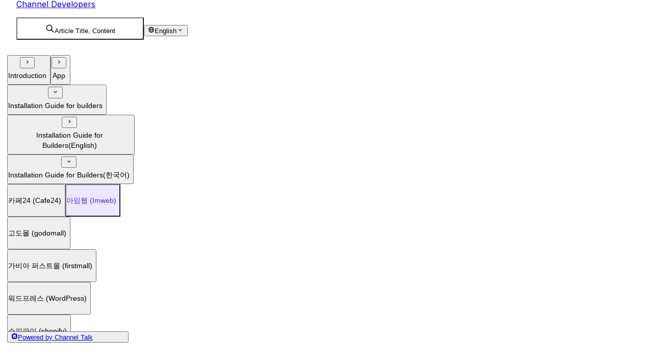

--- FILE ---
content_type: text/html; charset=utf-8
request_url: https://developers.channel.io/en/articles/ea826eb7
body_size: 56427
content:
<!DOCTYPE html><html lang="en" class="__className_f367f3"><head><meta charSet="utf-8"/><meta name="viewport" content="width=device-width, initial-scale=1"/><link rel="preload" href="/_next/static/media/e4af272ccee01ff0-s.p.woff2" as="font" crossorigin="" type="font/woff2"/><link rel="preload" as="image" href="https://files.readme.io/851456c345650c124c2feaa736e92c55f540d8eac3cf1d02bcf5ff5ab35e8a41-readme_imweb.png"/><link rel="preload" as="image" href="https://files.readme.io/050e1716082d010779bc1b192965b036cc0bf2801b4c6fd938c4341441eca00c-readme_imweb_1.png"/><link rel="preload" as="image" href="https://files.readme.io/efb6e041bda8eefbf8c1d1aa0e13dce36c7855f7b710dcee81abadf78737e917-readme_imweb_3.png"/><link rel="preload" as="image" href="https://files.readme.io/977f96e-3.png"/><link rel="preload" as="image" href="https://files.readme.io/50e2d08-4.png"/><link rel="preload" as="image" href="https://files.readme.io/0900e58-image.png"/><link rel="preload" as="image" href="https://files.readme.io/29bd9cb-5.png"/><link rel="preload" as="image" href="https://files.readme.io/b14bb17-6.png"/><link rel="stylesheet" href="/_next/static/css/cc85b0106de99753.css" data-precedence="next"/><link rel="stylesheet" href="/_next/static/css/14606d3f71687092.css" data-precedence="next"/><link rel="stylesheet" href="/_next/static/css/03dd79b8c69a968b.css" data-precedence="next"/><link rel="stylesheet" href="/_next/static/css/3ce185c1d46a3c0c.css" data-precedence="next"/><link rel="stylesheet" href="/_next/static/css/47218614e42c9141.css" data-precedence="next"/><link rel="preload" as="script" fetchPriority="low" href="/_next/static/chunks/webpack-421d087b1d9c9ac5.js"/><script src="/_next/static/chunks/1dd3208c-01c43ea4ac227c5c.js" async=""></script><script src="/_next/static/chunks/4332-3ced5cd91518a182.js" async=""></script><script src="/_next/static/chunks/main-app-7d863d8fe1ed38f2.js" async=""></script><script src="/_next/static/chunks/3037-51672ea38b3f3d7a.js" async=""></script><script src="/_next/static/chunks/6072-5f89fc60463c37f4.js" async=""></script><script src="/_next/static/chunks/8350-5880897d34414ad5.js" async=""></script><script src="/_next/static/chunks/app/%5BsystemDomain%5D/%5BlanguageCode%5D/(default)/articles/%5Bslug%5D/error-88acd8ed2df3e72e.js" async=""></script><script src="/_next/static/chunks/app/%5BsystemDomain%5D/%5BlanguageCode%5D/(default)/articles/%5Bslug%5D/not-found-5718500bb043484e.js" async=""></script><script src="/_next/static/chunks/2838-e3707980ee6d9dd2.js" async=""></script><script src="/_next/static/chunks/app/layout-90b19daf81fda81c.js" async=""></script><script src="/_next/static/chunks/app/error-d72e07f3c20228fa.js" async=""></script><script src="/_next/static/chunks/app/not-found-9269defbf2d5b21e.js" async=""></script><script src="/_next/static/chunks/5113-3e84a27e988e2202.js" async=""></script><script src="/_next/static/chunks/5152-c24875db324a207b.js" async=""></script><script src="/_next/static/chunks/2056-7a14b90addf49012.js" async=""></script><script src="/_next/static/chunks/1960-c841cf28a1511a36.js" async=""></script><script src="/_next/static/chunks/app/%5BsystemDomain%5D/%5BlanguageCode%5D/(default)/layout-dbe6e0021b0490ac.js" async=""></script><script src="/_next/static/chunks/9850-fcba356427e64ae7.js" async=""></script><script src="/_next/static/chunks/3901-a933b2a362ecb7a6.js" async=""></script><script src="/_next/static/chunks/3909-ef2297dfa44907c4.js" async=""></script><script src="/_next/static/chunks/2517-1d9f12b683224929.js" async=""></script><script src="/_next/static/chunks/2607-a1932f5ad89aeb42.js" async=""></script><script src="/_next/static/chunks/1036-8285dc89f2ef9554.js" async=""></script><script src="/_next/static/chunks/app/%5BsystemDomain%5D/%5BlanguageCode%5D/(default)/articles/%5Bslug%5D/page-f2fac1ee918fe27a.js" async=""></script><script src="/_next/static/chunks/app/%5BsystemDomain%5D/%5BlanguageCode%5D/(default)/error-cc4cdf8f1612e375.js" async=""></script><script src="/_next/static/chunks/app/%5BsystemDomain%5D/%5BlanguageCode%5D/(default)/not-found-def697ea181e41db.js" async=""></script><title>아임웹 (Imweb)</title><meta name="description" content="아임웹은 채널톡 공식 빌더사로, 클릭 몇 번만으로 3분 안에 설치가 가능합니다. 채널톡 설치하기 1. 아임웹 사이트 관리자 페이지 [결제·앱스토어] 메뉴에 접속한 뒤, 하단의 채널톡 &#x27;신청하기&#x27; 버튼을 누르시거나, [환경설정] &gt; [상담 채널 연동][상담 채널 연동] 메뉴에서 채널톡을 선택하신 다음, [간편 설치][간편 설치] 버튼을 눌러주세요. 2. 연동 신청 팝업에서 동의 체크 후, [신청하러 가기]를 클릭하면 채널톡 연동이 시작됩니다. 3. 채널톡 계정 생성 후 채널톡 버튼을 설치합니다. - 내 채널 목록에서 연결할 채널을 선택해주세요. 만약 내 채널이 여러개라면 사이트와 연동할 1개의 채널을 선택해주세요. - [채널톡 스크립트 설치] 버튼을 클릭하면 자동으로 설치됩니다. 4. 채널톡 설치가 완료되었습니다! 웹사이트 우측 하단에 채널톡 버튼이 생성된 것을 확인해주세요. 이제 채널톡 관리자로 이동하여 채널 설정을 완료하고 고객과 상담을 시작할 수 있습니다. --- 아임웹에서 제공"/><meta name="robots" content="index, follow"/><link rel="canonical" href="https://developers.channel.io/en/articles/%EC%95%84%EC%9E%84%EC%9B%B9-Imweb-ea826eb7"/><meta property="og:title" content="아임웹 (Imweb)"/><meta property="og:description" content="아임웹은 채널톡 공식 빌더사로, 클릭 몇 번만으로 3분 안에 설치가 가능합니다. 채널톡 설치하기 1. 아임웹 사이트 관리자 페이지 [결제·앱스토어] 메뉴에 접속한 뒤, 하단의 채널톡 &#x27;신청하기&#x27; 버튼을 누르시거나, [환경설정] &gt; [상담 채널 연동][상담 채널 연동] 메뉴에서 채널톡을 선택하신 다음, [간편 설치][간편 설치] 버튼을 눌러주세요. 2. 연동 신청 팝업에서 동의 체크 후, [신청하러 가기]를 클릭하면 채널톡 연동이 시작됩니다. 3. 채널톡 계정 생성 후 채널톡 버튼을 설치합니다. - 내 채널 목록에서 연결할 채널을 선택해주세요. 만약 내 채널이 여러개라면 사이트와 연동할 1개의 채널을 선택해주세요. - [채널톡 스크립트 설치] 버튼을 클릭하면 자동으로 설치됩니다. 4. 채널톡 설치가 완료되었습니다! 웹사이트 우측 하단에 채널톡 버튼이 생성된 것을 확인해주세요. 이제 채널톡 관리자로 이동하여 채널 설정을 완료하고 고객과 상담을 시작할 수 있습니다. --- 아임웹에서 제공"/><meta property="og:image" content="https://cf.channel.io/document/spaces/11837/usermedia/691532aebc9e78c60625"/><meta name="twitter:card" content="summary_large_image"/><meta name="twitter:title" content="아임웹 (Imweb)"/><meta name="twitter:description" content="아임웹은 채널톡 공식 빌더사로, 클릭 몇 번만으로 3분 안에 설치가 가능합니다. 채널톡 설치하기 1. 아임웹 사이트 관리자 페이지 [결제·앱스토어] 메뉴에 접속한 뒤, 하단의 채널톡 &#x27;신청하기&#x27; 버튼을 누르시거나, [환경설정] &gt; [상담 채널 연동][상담 채널 연동] 메뉴에서 채널톡을 선택하신 다음, [간편 설치][간편 설치] 버튼을 눌러주세요. 2. 연동 신청 팝업에서 동의 체크 후, [신청하러 가기]를 클릭하면 채널톡 연동이 시작됩니다. 3. 채널톡 계정 생성 후 채널톡 버튼을 설치합니다. - 내 채널 목록에서 연결할 채널을 선택해주세요. 만약 내 채널이 여러개라면 사이트와 연동할 1개의 채널을 선택해주세요. - [채널톡 스크립트 설치] 버튼을 클릭하면 자동으로 설치됩니다. 4. 채널톡 설치가 완료되었습니다! 웹사이트 우측 하단에 채널톡 버튼이 생성된 것을 확인해주세요. 이제 채널톡 관리자로 이동하여 채널 설정을 완료하고 고객과 상담을 시작할 수 있습니다. --- 아임웹에서 제공"/><meta name="twitter:image" content="https://cf.channel.io/document/spaces/11837/usermedia/691532aebc9e78c60625"/><link rel="shortcut icon" href="https://cf.channel.io/thumb/200x200/pub-file/1/65fc447a2a0848daf5ec/tmp-2092756089"/><link rel="icon" href="https://cf.channel.io/thumb/200x200/pub-file/1/65fc447a2a0848daf5ec/tmp-2092756089"/><link rel="apple-touch-icon" href="https://cf.channel.io/thumb/200x200/pub-file/1/65fc447a2a0848daf5ec/tmp-2092756089"/><link rel="icon" href="https://cf.channel.io/thumb/200x200/pub-file/1/65fc447a2a0848daf5ec/tmp-2092756089"/><meta name="next-size-adjust"/><script src="/_next/static/chunks/polyfills-c67a75d1b6f99dc8.js" noModule=""></script></head><body style="--space-theme-bg-gradient:linear-gradient(0deg, rgba(36, 109, 255, 0.8) 0.01%, #4a26ff 100%);--space-theme-txt-gradient:linear-gradient(270deg, rgba(38, 98, 217, 0.8) 50.07%, rgba(38, 98, 217, 0.8) 108.57%);--space-theme-txt:var(--color-fill-absolute-white);--space-theme-normal:rgb(74, 38, 255);--space-theme-thumbnail:rgba(74, 38, 255, 0.06);--space-theme-thumbnail-icon:rgba(74, 38, 255, 0.6);--space-theme-bg-normal:rgba(74, 38, 255, 0.4);--space-theme-light:rgba(74, 38, 255, 0.3);--space-theme-lighter:rgba(74, 38, 255, 0.2);--space-theme-lightest:rgba(74, 38, 255, 0.1)"><div><header class="Header_header__eDAqj"><div style="--b-width:100%" class="b-mCJVR b-lkGPU b-Pvf-w b-4irXV b-7eMEJ b-K-KC5 b-qWPxh" data-testid="bezier-stack"><a class="Header_header-logo__Oxc4G" href="https://developers.channel.io/en/"><div style="--b-stack-spacing:10px" class="b-mCJVR b-lkGPU b-Pvf-w b-7eMEJ b-K-KC5 b-qWPxh" data-testid="bezier-stack"><div class="b-daVqx b-8ORpR" data-disabled="false" data-testid="bezier-avatar-wrapper"><div aria-description="Channel Developers" data-testid="bezier-avatar" style="--b-smooth-corners-box-border-radius:42%;--b-smooth-corners-box-shadow-blur-radius:0px;--b-smooth-corners-box-shadow-spread-radius:0px;--b-smooth-corners-box-padding:0px;--b-smooth-corners-box-margin:0px;--b-smooth-corners-box-background-color:var(--color-surface);--b-smooth-corners-box-background-image:url(data:image/svg+xml,%3Csvg%20width%3D%2260%22%20height%3D%2260%22%20viewBox%3D%220%200%2060%2060%22%20fill%3D%22none%22%20xmlns%3D%22http%3A%2F%2Fwww.w3.org%2F2000%2Fsvg%22%3E%3Cg%20clip-path%3D%22url%28%23clip0%29%22%3E%3Crect%20width%3D%2260%22%20height%3D%2260%22%20fill%3D%22%23cfccfb%22%2F%3E%3Cpath%20fill-rule%3D%22evenodd%22%20clip-rule%3D%22evenodd%22%20d%3D%22M41%2023C41%2029.0744%2036.0744%2034%2030%2034C23.9256%2034%2019%2029.0744%2019%2023C19%2016.9256%2023.9256%2012%2030%2012C36.0744%2012%2041%2016.9256%2041%2023ZM30%2037C16.1929%2037%205%2048.1929%205%2062V90H55V62C55%2048.1929%2043.8071%2037%2030%2037Z%22%20fill%3D%22white%22%20fill-opacity%3D%220.4%22%2F%3E%3C%2Fg%3E%3Cdefs%3E%3CclipPath%20id%3D%22clip0%22%3E%3Crect%20width%3D%2260%22%20height%3D%2260%22%20fill%3D%22white%22%2F%3E%3C%2FclipPath%3E%3C%2Fdefs%3E%3C%2Fsvg%3E)" class="b-18BEw b-TyQ0N" data-state="disabled"></div></div><p class="b-Dt6vY b-MSaGb b-nAMDB b-stTPK b-K-KC5" data-testid="bezier-text">Channel Developers</p></div></a><div class="Header_pc-only__MAVc7"><div style="--b-stack-spacing:6px" class="b-mCJVR b-lkGPU b-Pvf-w b-7eMEJ b-K-KC5 b-qWPxh" data-testid="bezier-stack"><button type="button" class="Header_search-button__6o_bL"><div style="--b-stack-spacing:8px" class="b-mCJVR b-lkGPU b-Pvf-w b-7eMEJ b-K-KC5 b-qWPxh" data-testid="bezier-stack"><svg xmlns="http://www.w3.org/2000/svg" width="18" height="18" fill="none" viewBox="0 0 24 24" style="--b-icon-color:var(--color-icon-neutral)" class="b-KTrYJ b-uiba3 b-K-KC5" data-testid="bezier-icon"><path fill="currentColor" d="M10 2a8 8 0 0 1 8 8c0 1.849-.63 3.549-1.682 4.903l5.39 5.39a1 1 0 1 1-1.415 1.414l-5.39-5.39A7.96 7.96 0 0 1 10 18a8 8 0 1 1 0-16m0 2a6 6 0 1 0 0 12 6 6 0 0 0 0-12"></path></svg><span style="--b-text-color:var(--color-text-neutral-lighter)" class="b-Dt6vY b-m2fx0 b-K-KC5" data-testid="bezier-text">Article Title, Content</span></div></button><button class="b-1oeNI b-r4Bne b-qdkXf b-decJd b-aD9Wf LanguageCodeSelect_button___y4g0" type="button" data-testid="bezier-button" data-bezier-component="Button"><div class="b-k-5l5"><svg xmlns="http://www.w3.org/2000/svg" width="1em" height="1em" fill="none" viewBox="0 0 24 24" class="b-KTrYJ b-O6m0b b-K-KC5 b-36ps8" data-testid="bezier-icon"><path fill="currentColor" fill-rule="evenodd" d="M15.334 19.263c.819-1.691 1.297-3.966 1.404-6.263h3.192a8.01 8.01 0 0 1-4.596 6.263M4.069 13h3.193c.108 2.297.587 4.573 1.406 6.264A8.01 8.01 0 0 1 4.07 13m4.6-8.264C7.848 6.426 7.37 8.702 7.261 11H4.07a8.01 8.01 0 0 1 4.6-6.264M9.261 11C9.465 6.697 10.952 4 12 4s2.534 2.697 2.738 7zM12 19.999c-1.047 0-2.535-2.696-2.739-7h5.477c-.205 4.304-1.69 7-2.738 7m7.93-9h-3.193c-.107-2.296-.585-4.571-1.404-6.262A8.01 8.01 0 0 1 19.93 11M12 2C6.485 2 2 6.487 2 12c0 5.515 4.484 10 10 10 5.514 0 10-4.485 10-10 0-5.513-4.486-10-10-10" clip-rule="evenodd"></path></svg><span class="b-Dt6vY b--iMho b-nAMDB b-K-KC5 b-yjqfZ" data-testid="bezier-text">English</span><svg xmlns="http://www.w3.org/2000/svg" width="1em" height="1em" fill="none" viewBox="0 0 24 24" class="b-KTrYJ b-O6m0b b-K-KC5 b-36ps8" data-testid="bezier-icon"><path fill="currentColor" fill-rule="evenodd" d="M17.207 9.793a1 1 0 0 1 0 1.414l-4.5 4.5a1 1 0 0 1-1.414 0l-4.5-4.5a1 1 0 0 1 1.414-1.414L12 13.586l3.793-3.793a1 1 0 0 1 1.414 0" clip-rule="evenodd"></path></svg></div></button></div></div><div class="Header_tablet-mobile-only__Caczf"><div style="--b-stack-spacing:6px" class="b-mCJVR b-lkGPU b-Pvf-w b-K-KC5 b-qWPxh" data-testid="bezier-stack"><button class="b-1oeNI b-r4Bne b-qdkXf b-decJd b-aD9Wf" type="button" data-testid="bezier-button" data-bezier-component="Button"><div class="b-k-5l5"><svg xmlns="http://www.w3.org/2000/svg" width="1em" height="1em" fill="none" viewBox="0 0 24 24" class="b-KTrYJ b-O6m0b b-K-KC5 b-36ps8" data-testid="bezier-icon"><path fill="currentColor" d="M10 2a8 8 0 0 1 8 8c0 1.849-.63 3.549-1.682 4.903l5.39 5.39a1 1 0 1 1-1.415 1.414l-5.39-5.39A7.96 7.96 0 0 1 10 18a8 8 0 1 1 0-16m0 2a6 6 0 1 0 0 12 6 6 0 0 0 0-12"></path></svg></div></button><button class="b-1oeNI b-r4Bne b-qdkXf b-decJd b-aD9Wf" type="button" data-testid="bezier-button" data-bezier-component="Button"><div class="b-k-5l5"><svg xmlns="http://www.w3.org/2000/svg" width="1em" height="1em" fill="none" viewBox="0 0 24 24" class="b-KTrYJ b-O6m0b b-K-KC5 b-36ps8" data-testid="bezier-icon"><path fill="currentColor" d="M3 5a1 1 0 0 0 1 1h16a1 1 0 1 0 0-2H4a1 1 0 0 0-1 1m0 7a1 1 0 0 0 1 1h16a1 1 0 1 0 0-2H4a1 1 0 0 0-1 1m18 7a1 1 0 0 1-1 1H4a1 1 0 1 1 0-2h16a1 1 0 0 1 1 1"></path></svg></div></button></div></div></div></header><main class="Layout_main__hJGRn Layout_with-navigation__LuFev"><div class="Navigation_sticky__0amsa"><div class="Navigation_container__h1j_7"><nav class="Navigation_nav__AfW5N"><button class="b-1oeNI b-7mfMF b-4Bduz OutlineItem_outline-item__zmH7D Navigation_outline-item__CD59M" type="button" style="--b-outline-item-indent:0px" data-testid="bezier-outline-item"><div class="b-nM-L1"><div style="--b-width:6px" class="b-wyJcS b-K-KC5 b-qWPxh" data-testid="bezier-box"></div><button class="b-1oeNI b-r4Bne b-4W28r b-decJd b-zQNHH" type="button" data-testid="bezier-button" data-bezier-component="Button"><div class="b-k-5l5"><svg xmlns="http://www.w3.org/2000/svg" width="1em" height="1em" fill="none" viewBox="0 0 24 24" class="b-KTrYJ b-ldBtU b-K-KC5 b-36ps8" data-testid="bezier-icon"><path fill="currentColor" fill-rule="evenodd" d="M9.793 6.793a1 1 0 0 1 1.414 0l4.5 4.5a1 1 0 0 1 0 1.414l-4.5 4.5a1 1 0 0 1-1.414-1.414L13.586 12 9.793 8.207a1 1 0 0 1 0-1.414" clip-rule="evenodd"></path></svg></div></button></div><span class="b-Dt6vY b--iMho b-stTPK b-K-KC5 b-5NJ15" data-testid="bezier-text"><div class="Navigation_outline-item-content__d0wV_">Introduction</div></span></button><button class="b-1oeNI b-7mfMF b-4Bduz OutlineItem_outline-item__zmH7D Navigation_outline-item__CD59M" type="button" style="--b-outline-item-indent:0px" data-testid="bezier-outline-item"><div class="b-nM-L1"><div style="--b-width:6px" class="b-wyJcS b-K-KC5 b-qWPxh" data-testid="bezier-box"></div><button class="b-1oeNI b-r4Bne b-4W28r b-decJd b-zQNHH" type="button" data-testid="bezier-button" data-bezier-component="Button"><div class="b-k-5l5"><svg xmlns="http://www.w3.org/2000/svg" width="1em" height="1em" fill="none" viewBox="0 0 24 24" class="b-KTrYJ b-ldBtU b-K-KC5 b-36ps8" data-testid="bezier-icon"><path fill="currentColor" fill-rule="evenodd" d="M9.793 6.793a1 1 0 0 1 1.414 0l4.5 4.5a1 1 0 0 1 0 1.414l-4.5 4.5a1 1 0 0 1-1.414-1.414L13.586 12 9.793 8.207a1 1 0 0 1 0-1.414" clip-rule="evenodd"></path></svg></div></button></div><span class="b-Dt6vY b--iMho b-stTPK b-K-KC5 b-5NJ15" data-testid="bezier-text"><div class="Navigation_outline-item-content__d0wV_">App</div></span></button><button class="b-1oeNI b-7mfMF b-4Bduz OutlineItem_outline-item__zmH7D Navigation_outline-item__CD59M" type="button" style="--b-outline-item-indent:0px" data-testid="bezier-outline-item"><div class="b-nM-L1"><div style="--b-width:6px" class="b-wyJcS b-K-KC5 b-qWPxh" data-testid="bezier-box"></div><button class="b-1oeNI b-r4Bne b-4W28r b-decJd b-zQNHH" type="button" data-testid="bezier-button" data-bezier-component="Button"><div class="b-k-5l5"><svg xmlns="http://www.w3.org/2000/svg" width="1em" height="1em" fill="none" viewBox="0 0 24 24" class="b-KTrYJ b-ldBtU b-K-KC5 b-36ps8" data-testid="bezier-icon"><path fill="currentColor" fill-rule="evenodd" d="M9.793 6.793a1 1 0 0 1 1.414 0l4.5 4.5a1 1 0 0 1 0 1.414l-4.5 4.5a1 1 0 0 1-1.414-1.414L13.586 12 9.793 8.207a1 1 0 0 1 0-1.414" clip-rule="evenodd"></path></svg></div></button></div><span class="b-Dt6vY b--iMho b-stTPK b-K-KC5 b-5NJ15" data-testid="bezier-text"><div class="Navigation_outline-item-content__d0wV_">Installation Guide for builders</div></span></button><button class="b-1oeNI b-7mfMF b-4Bduz OutlineItem_outline-item__zmH7D Navigation_outline-item__CD59M" type="button" style="--b-outline-item-indent:0px" data-testid="bezier-outline-item"><div class="b-nM-L1"><div style="--b-width:6px" class="b-wyJcS b-K-KC5 b-qWPxh" data-testid="bezier-box"></div><button class="b-1oeNI b-r4Bne b-4W28r b-decJd b-zQNHH" type="button" data-testid="bezier-button" data-bezier-component="Button"><div class="b-k-5l5"><svg xmlns="http://www.w3.org/2000/svg" width="1em" height="1em" fill="none" viewBox="0 0 24 24" class="b-KTrYJ b-ldBtU b-K-KC5 b-36ps8" data-testid="bezier-icon"><path fill="currentColor" fill-rule="evenodd" d="M9.793 6.793a1 1 0 0 1 1.414 0l4.5 4.5a1 1 0 0 1 0 1.414l-4.5 4.5a1 1 0 0 1-1.414-1.414L13.586 12 9.793 8.207a1 1 0 0 1 0-1.414" clip-rule="evenodd"></path></svg></div></button></div><span class="b-Dt6vY b--iMho b-stTPK b-K-KC5 b-5NJ15" data-testid="bezier-text"><div class="Navigation_outline-item-content__d0wV_">SDK - JavaScript</div></span></button><button class="b-1oeNI b-7mfMF b-4Bduz OutlineItem_outline-item__zmH7D Navigation_outline-item__CD59M" type="button" style="--b-outline-item-indent:0px" data-testid="bezier-outline-item"><div class="b-nM-L1"><div style="--b-width:6px" class="b-wyJcS b-K-KC5 b-qWPxh" data-testid="bezier-box"></div><button class="b-1oeNI b-r4Bne b-4W28r b-decJd b-zQNHH" type="button" data-testid="bezier-button" data-bezier-component="Button"><div class="b-k-5l5"><svg xmlns="http://www.w3.org/2000/svg" width="1em" height="1em" fill="none" viewBox="0 0 24 24" class="b-KTrYJ b-ldBtU b-K-KC5 b-36ps8" data-testid="bezier-icon"><path fill="currentColor" fill-rule="evenodd" d="M9.793 6.793a1 1 0 0 1 1.414 0l4.5 4.5a1 1 0 0 1 0 1.414l-4.5 4.5a1 1 0 0 1-1.414-1.414L13.586 12 9.793 8.207a1 1 0 0 1 0-1.414" clip-rule="evenodd"></path></svg></div></button></div><span class="b-Dt6vY b--iMho b-stTPK b-K-KC5 b-5NJ15" data-testid="bezier-text"><div class="Navigation_outline-item-content__d0wV_">SDK - iOS</div></span></button><button class="b-1oeNI b-7mfMF b-4Bduz OutlineItem_outline-item__zmH7D Navigation_outline-item__CD59M" type="button" style="--b-outline-item-indent:0px" data-testid="bezier-outline-item"><div class="b-nM-L1"><div style="--b-width:6px" class="b-wyJcS b-K-KC5 b-qWPxh" data-testid="bezier-box"></div><button class="b-1oeNI b-r4Bne b-4W28r b-decJd b-zQNHH" type="button" data-testid="bezier-button" data-bezier-component="Button"><div class="b-k-5l5"><svg xmlns="http://www.w3.org/2000/svg" width="1em" height="1em" fill="none" viewBox="0 0 24 24" class="b-KTrYJ b-ldBtU b-K-KC5 b-36ps8" data-testid="bezier-icon"><path fill="currentColor" fill-rule="evenodd" d="M9.793 6.793a1 1 0 0 1 1.414 0l4.5 4.5a1 1 0 0 1 0 1.414l-4.5 4.5a1 1 0 0 1-1.414-1.414L13.586 12 9.793 8.207a1 1 0 0 1 0-1.414" clip-rule="evenodd"></path></svg></div></button></div><span class="b-Dt6vY b--iMho b-stTPK b-K-KC5 b-5NJ15" data-testid="bezier-text"><div class="Navigation_outline-item-content__d0wV_">SDK - Android</div></span></button><button class="b-1oeNI b-7mfMF b-4Bduz OutlineItem_outline-item__zmH7D Navigation_outline-item__CD59M" type="button" style="--b-outline-item-indent:0px" data-testid="bezier-outline-item"><div class="b-nM-L1"><div style="--b-width:6px" class="b-wyJcS b-K-KC5 b-qWPxh" data-testid="bezier-box"></div><button class="b-1oeNI b-r4Bne b-4W28r b-decJd b-zQNHH" type="button" data-testid="bezier-button" data-bezier-component="Button"><div class="b-k-5l5"><svg xmlns="http://www.w3.org/2000/svg" width="1em" height="1em" fill="none" viewBox="0 0 24 24" class="b-KTrYJ b-ldBtU b-K-KC5 b-36ps8" data-testid="bezier-icon"><path fill="currentColor" fill-rule="evenodd" d="M9.793 6.793a1 1 0 0 1 1.414 0l4.5 4.5a1 1 0 0 1 0 1.414l-4.5 4.5a1 1 0 0 1-1.414-1.414L13.586 12 9.793 8.207a1 1 0 0 1 0-1.414" clip-rule="evenodd"></path></svg></div></button></div><span class="b-Dt6vY b--iMho b-stTPK b-K-KC5 b-5NJ15" data-testid="bezier-text"><div class="Navigation_outline-item-content__d0wV_">SDK - React Native</div></span></button><button class="b-1oeNI b-7mfMF b-4Bduz OutlineItem_outline-item__zmH7D Navigation_outline-item__CD59M" type="button" style="--b-outline-item-indent:0px" data-testid="bezier-outline-item"><div class="b-nM-L1"><div style="--b-width:6px" class="b-wyJcS b-K-KC5 b-qWPxh" data-testid="bezier-box"></div><button class="b-1oeNI b-r4Bne b-4W28r b-decJd b-zQNHH" type="button" data-testid="bezier-button" data-bezier-component="Button"><div class="b-k-5l5"><svg xmlns="http://www.w3.org/2000/svg" width="1em" height="1em" fill="none" viewBox="0 0 24 24" class="b-KTrYJ b-ldBtU b-K-KC5 b-36ps8" data-testid="bezier-icon"><path fill="currentColor" fill-rule="evenodd" d="M9.793 6.793a1 1 0 0 1 1.414 0l4.5 4.5a1 1 0 0 1 0 1.414l-4.5 4.5a1 1 0 0 1-1.414-1.414L13.586 12 9.793 8.207a1 1 0 0 1 0-1.414" clip-rule="evenodd"></path></svg></div></button></div><span class="b-Dt6vY b--iMho b-stTPK b-K-KC5 b-5NJ15" data-testid="bezier-text"><div class="Navigation_outline-item-content__d0wV_">Open API</div></span></button><button class="b-1oeNI b-7mfMF b-4Bduz OutlineItem_outline-item__zmH7D Navigation_outline-item__CD59M" type="button" style="--b-outline-item-indent:0px" data-testid="bezier-outline-item"><div class="b-nM-L1"><div style="--b-width:6px" class="b-wyJcS b-K-KC5 b-qWPxh" data-testid="bezier-box"></div><button class="b-1oeNI b-r4Bne b-4W28r b-decJd b-zQNHH" type="button" data-testid="bezier-button" data-bezier-component="Button"><div class="b-k-5l5"><svg xmlns="http://www.w3.org/2000/svg" width="1em" height="1em" fill="none" viewBox="0 0 24 24" class="b-KTrYJ b-ldBtU b-K-KC5 b-36ps8" data-testid="bezier-icon"><path fill="currentColor" fill-rule="evenodd" d="M9.793 6.793a1 1 0 0 1 1.414 0l4.5 4.5a1 1 0 0 1 0 1.414l-4.5 4.5a1 1 0 0 1-1.414-1.414L13.586 12 9.793 8.207a1 1 0 0 1 0-1.414" clip-rule="evenodd"></path></svg></div></button></div><span class="b-Dt6vY b--iMho b-stTPK b-K-KC5 b-5NJ15" data-testid="bezier-text"><div class="Navigation_outline-item-content__d0wV_">Webhook</div></span></button><button class="b-1oeNI b-7mfMF b-4Bduz OutlineItem_outline-item__zmH7D Navigation_outline-item__CD59M" type="button" style="--b-outline-item-indent:0px" data-testid="bezier-outline-item"><div class="b-nM-L1"><div style="--b-width:6px" class="b-wyJcS b-K-KC5 b-qWPxh" data-testid="bezier-box"></div><button class="b-1oeNI b-r4Bne b-4W28r b-decJd b-zQNHH" type="button" data-testid="bezier-button" data-bezier-component="Button"><div class="b-k-5l5"><svg xmlns="http://www.w3.org/2000/svg" width="1em" height="1em" fill="none" viewBox="0 0 24 24" class="b-KTrYJ b-ldBtU b-K-KC5 b-36ps8" data-testid="bezier-icon"><path fill="currentColor" fill-rule="evenodd" d="M9.793 6.793a1 1 0 0 1 1.414 0l4.5 4.5a1 1 0 0 1 0 1.414l-4.5 4.5a1 1 0 0 1-1.414-1.414L13.586 12 9.793 8.207a1 1 0 0 1 0-1.414" clip-rule="evenodd"></path></svg></div></button></div><span class="b-Dt6vY b--iMho b-stTPK b-K-KC5 b-5NJ15" data-testid="bezier-text"><div class="Navigation_outline-item-content__d0wV_">Snippet</div></span></button><button class="b-1oeNI b-7mfMF b-4Bduz OutlineItem_outline-item__zmH7D Navigation_outline-item__CD59M" type="button" style="--b-outline-item-indent:0px" data-testid="bezier-outline-item"><div class="b-nM-L1"><div style="--b-width:6px" class="b-wyJcS b-K-KC5 b-qWPxh" data-testid="bezier-box"></div><button class="b-1oeNI b-r4Bne b-4W28r b-decJd b-zQNHH" type="button" data-testid="bezier-button" data-bezier-component="Button"><div class="b-k-5l5"><svg xmlns="http://www.w3.org/2000/svg" width="1em" height="1em" fill="none" viewBox="0 0 24 24" class="b-KTrYJ b-ldBtU b-K-KC5 b-36ps8" data-testid="bezier-icon"><path fill="currentColor" fill-rule="evenodd" d="M9.793 6.793a1 1 0 0 1 1.414 0l4.5 4.5a1 1 0 0 1 0 1.414l-4.5 4.5a1 1 0 0 1-1.414-1.414L13.586 12 9.793 8.207a1 1 0 0 1 0-1.414" clip-rule="evenodd"></path></svg></div></button></div><span class="b-Dt6vY b--iMho b-stTPK b-K-KC5 b-5NJ15" data-testid="bezier-text"><div class="Navigation_outline-item-content__d0wV_">Open API for Documents</div></span></button><button class="b-1oeNI b-7mfMF b-4Bduz OutlineItem_outline-item__zmH7D Navigation_outline-item__CD59M" type="button" style="--b-outline-item-indent:0px" data-testid="bezier-outline-item"><div class="b-nM-L1"><div style="--b-width:6px" class="b-wyJcS b-K-KC5 b-qWPxh" data-testid="bezier-box"></div><button class="b-1oeNI b-r4Bne b-4W28r b-decJd b-zQNHH" type="button" data-testid="bezier-button" data-bezier-component="Button"><div class="b-k-5l5"><svg xmlns="http://www.w3.org/2000/svg" width="1em" height="1em" fill="none" viewBox="0 0 24 24" class="b-KTrYJ b-ldBtU b-K-KC5 b-36ps8" data-testid="bezier-icon"><path fill="currentColor" fill-rule="evenodd" d="M9.793 6.793a1 1 0 0 1 1.414 0l4.5 4.5a1 1 0 0 1 0 1.414l-4.5 4.5a1 1 0 0 1-1.414-1.414L13.586 12 9.793 8.207a1 1 0 0 1 0-1.414" clip-rule="evenodd"></path></svg></div></button></div><span class="b-Dt6vY b--iMho b-stTPK b-K-KC5 b-5NJ15" data-testid="bezier-text"><div class="Navigation_outline-item-content__d0wV_">FrontALF</div></span></button><button class="b-1oeNI b-7mfMF b-4Bduz OutlineItem_outline-item__zmH7D Navigation_outline-item__CD59M" type="button" style="--b-outline-item-indent:0px" data-testid="bezier-outline-item"><div class="b-nM-L1"><div style="--b-width:6px" class="b-wyJcS b-K-KC5 b-qWPxh" data-testid="bezier-box"></div><button class="b-1oeNI b-r4Bne b-4W28r b-decJd b-zQNHH" type="button" data-testid="bezier-button" data-bezier-component="Button"><div class="b-k-5l5"><svg xmlns="http://www.w3.org/2000/svg" width="1em" height="1em" fill="none" viewBox="0 0 24 24" class="b-KTrYJ b-ldBtU b-K-KC5 b-36ps8" data-testid="bezier-icon"><path fill="currentColor" fill-rule="evenodd" d="M9.793 6.793a1 1 0 0 1 1.414 0l4.5 4.5a1 1 0 0 1 0 1.414l-4.5 4.5a1 1 0 0 1-1.414-1.414L13.586 12 9.793 8.207a1 1 0 0 1 0-1.414" clip-rule="evenodd"></path></svg></div></button></div><span class="b-Dt6vY b--iMho b-stTPK b-K-KC5 b-5NJ15" data-testid="bezier-text"><div class="Navigation_outline-item-content__d0wV_">TTS</div></span></button></nav><div class="Navigation_powered-by-wrapper__4o6ar"><div class="PoweredByChannelTalk_wrapper__WD3mC"><a href="https://channel.io/en/documents" aria-label="Channel Talk Homepage" target="_blank"><button class="b-1oeNI b-r4Bne b-jxqYg b-decJd b-zQNHH PoweredByChannelTalk_powered-by-button__F5Aol" type="button" data-testid="bezier-button" data-bezier-component="Button"><div class="b-k-5l5"><svg xmlns="http://www.w3.org/2000/svg" width="1em" height="1em" fill="none" viewBox="0 0 24 24" style="--b-icon-color:var(--color-icon-neutral)" class="b-KTrYJ b-O6m0b b-K-KC5" data-testid="bezier-icon"><path fill="currentColor" d="M14.72 2A7.28 7.28 0 0 1 22 9.28v5.44A7.28 7.28 0 0 1 14.72 22H9.28A7.28 7.28 0 0 1 2 14.72V9.28A7.28 7.28 0 0 1 9.28 2zm-2.713 4a6 6 0 0 0-6.003 6.002c0 3.303 2.7 5.999 6.003 5.999.822 0 1.604-.166 2.318-.466a2.24 2.24 0 0 1 1.404-.102l1.304.325a.6.6 0 0 0 .728-.727l-.326-1.304a2.24 2.24 0 0 1 .103-1.405c.3-.715.465-1.497.465-2.32C18.003 8.699 15.31 6 12.007 6m-2.345 6.191a.303.303 0 0 1 .425.127 2.149 2.149 0 0 0 3.824 0 .304.304 0 0 1 .425-.127l1.074.644a.3.3 0 0 1 .113.397A4 4 0 0 1 12 15.336h-.004a4 4 0 0 1-3.521-2.104.3.3 0 0 1 .11-.397z"></path></svg><span class="b-Dt6vY b-0zHVc b-nAMDB b-K-KC5 b-yjqfZ" data-testid="bezier-text">Powered by Channel Talk</span><div style="--b-width:12px" class="b-wyJcS b-K-KC5 b-qWPxh" data-testid="bezier-box"></div></div></button></a></div></div></div></div><div style="--toc-select-tablet-height:90px;--toc-select-mobile-height:80px" class="page_container__n288S"><div class="page_content__aofuY"><div class="page_intro__d7CgR"><div style="--b-stack-spacing:20px" class="b-mCJVR b-lkGPU b-N07l8 b-K-KC5 b-qWPxh" data-testid="bezier-stack"><nav aria-label="Breadcrumb" class="Breadcrumb_breadcrumb__fK4dG"><ol><li><div class="Breadcrumb_content__EvkFq"><a href="https://developers.channel.io/en/categories/Installation-Guide-for-Builders%ED%95%9C%EA%B5%AD%EC%96%B4-748dc8d5"><span style="--b-text-color:var(--color-text-neutral-lighter)" class="b-Dt6vY b--iMho b-K-KC5" data-testid="bezier-text">Installation Guide for Builders(한국어)</span></a><svg xmlns="http://www.w3.org/2000/svg" width="1em" height="1em" fill="none" viewBox="0 0 24 24" style="--b-icon-color:var(--color-icon-neutral)" class="b-KTrYJ b-XTz4i b-K-KC5 Breadcrumb_icon___5rVp" data-testid="bezier-icon"><path fill="currentColor" fill-rule="evenodd" d="M8.793 4.293a1 1 0 0 1 1.414 0l7 7a1 1 0 0 1 0 1.414l-7 7a1 1 0 0 1-1.414-1.414L15.086 12 8.793 5.707a1 1 0 0 1 0-1.414" clip-rule="evenodd"></path></svg><a href="https://developers.channel.io/en/articles/%EC%95%84%EC%9E%84%EC%9B%B9-Imweb-ea826eb7"><span style="--b-text-color:var(--color-text-neutral-light)" class="b-Dt6vY b--iMho b-K-KC5" data-testid="bezier-text">아임웹 (Imweb)</span></a></div></li></ol></nav><div style="--b-stack-spacing:4px" class="b-mCJVR b-lkGPU b-N07l8 b-K-KC5 b-qWPxh" data-testid="bezier-stack"><div class="page_cover-image-cover__Rqn21 Image_image-cover__dlDN7"><img alt="thumbnail" loading="lazy" decoding="async" data-nimg="fill" class="Image_image__tzQM0" style="position:absolute;height:100%;width:100%;left:0;top:0;right:0;bottom:0;color:transparent" src="https://cf.channel.io/document/spaces/11837/usermedia/691532aebc9e78c60625"/></div><div><h1 class="page_title__x374C">아임웹 (Imweb)</h1></div></div><div class="b-oXtmV b-kPuN- b-Bf359 b-Dl-7F page_intro-divider__L2rb3" role="separator" data-testid="bezier-divider" data-orientation="horizontal"></div></div></div><div class="page_article__5F0jl"><article class="BlockRenderer_article__tkep6"><div style="background-color:var(--color-fill-accent-cobalt)" class="_callout_fdm2f_1"><div class="_emoji-wrapper_fdm2f_10"></div><div class="_content-wrapper_fdm2f_21"><p class="_text-wrapper_zcny4_1"><span class="_color_1zdyc_1" style="color:var(--color-text-accent-cobalt)"><strong class="_bold_qbzoa_1">아임웹은 채널톡 공식 빌더사로, 클릭 몇 번만으로 3분 안에 설치가 가능합니다.</strong></span></p></div></div><div id="채널톡-설치하기" class="HeadingBlockLinkWrapper_wrapper__QsQPF"><div class="HeadingBlockLinkWrapper_copy-button-wrapper___iWtb HeadingBlockLinkWrapper_level-3__Wvbmo"><button class="b-1oeNI b-r4Bne b-jxqYg b-q7Rq7 b-zQNHH" type="button" data-testid="bezier-button" data-bezier-component="Button" data-state="closed"><div class="b-k-5l5"><svg xmlns="http://www.w3.org/2000/svg" width="1em" height="1em" fill="none" viewBox="0 0 24 24" class="b-KTrYJ b-ldBtU b-K-KC5 b-36ps8" data-testid="bezier-icon"><path fill="currentColor" d="M9.879 14.121a6 6 0 0 0 8.485 0l1.414-1.414a6 6 0 0 0-8.485-8.485l-.864.864A1 1 0 1 0 11.843 6.5l.864-.864a4 4 0 1 1 5.657 5.657l-1.414 1.414a4 4 0 0 1-5.657 0 1 1 0 1 0-1.414 1.414"></path><path fill="currentColor" d="M14.121 9.879a6 6 0 0 0-8.485 0l-1.414 1.414a6 6 0 0 0 8.485 8.485l.864-.864a1 1 0 0 0-1.414-1.414l-.864.864a4 4 0 0 1-5.657-5.657l1.414-1.414a4 4 0 0 1 5.657 0 1 1 0 0 0 1.414-1.414"></path></svg></div></button></div><a href="#채널톡-설치하기"><h3 class="_heading_9hs3o_1 _h3-laptop_9hs3o_37">채널톡 설치하기</h3></a></div><ol class="_ordered-list_17hxz_1" start="1"><li class="_list-item_1fabq_1"><p class="_text-wrapper_zcny4_1">아임웹 사이트 관리자 페이지 <strong class="_bold_qbzoa_1">[결제·앱스토어]</strong> 메뉴에 접속한 뒤, 하단의 채널톡 <strong class="_bold_qbzoa_1">&#x27;신청하기&#x27;</strong> 버튼을 누르시거나,</p><p class="_text-wrapper_zcny4_1"><strong class="_bold_qbzoa_1">[환경설정] &gt; [상담 채널 연동][상담 채널 연동]</strong> 메뉴에서 채널톡을 선택하신 다음, <strong class="_bold_qbzoa_1">[간편 설치][간편 설치]</strong> 버튼을 눌러주세요. </p></li></ol><div style="cursor:zoom-in" class="b-wyJcS b-K-KC5 b-qWPxh" data-testid="bezier-box"><figure class="_figure_2ua4c_2 figure-laptop" style="--element-width:700px"><img style="--element-width:700px;--element-height:auto" class="_image-laptop_a3qtu_2" src="https://files.readme.io/851456c345650c124c2feaa736e92c55f540d8eac3cf1d02bcf5ff5ab35e8a41-readme_imweb.png"/></figure></div><p class="_text-wrapper_zcny4_1 _paragraph_1udmy_1">
</p><div style="cursor:zoom-in" class="b-wyJcS b-K-KC5 b-qWPxh" data-testid="bezier-box"><figure class="_figure_2ua4c_2 figure-laptop" style="--element-width:700px"><img style="--element-width:700px;--element-height:auto" class="_image-laptop_a3qtu_2" src="https://files.readme.io/050e1716082d010779bc1b192965b036cc0bf2801b4c6fd938c4341441eca00c-readme_imweb_1.png"/></figure></div><ol class="_ordered-list_17hxz_1" start="2"><li class="_list-item_1fabq_1"><p class="_text-wrapper_zcny4_1">연동 신청 팝업에서 동의 체크 후, <strong class="_bold_qbzoa_1">[신청하러 가기]</strong>를 클릭하면 채널톡 연동이 시작됩니다. </p></li></ol><div style="cursor:zoom-in" class="b-wyJcS b-K-KC5 b-qWPxh" data-testid="bezier-box"><figure class="_figure_2ua4c_2 figure-laptop" style="--element-width:700px"><img style="--element-width:700px;--element-height:auto" class="_image-laptop_a3qtu_2" src="https://files.readme.io/efb6e041bda8eefbf8c1d1aa0e13dce36c7855f7b710dcee81abadf78737e917-readme_imweb_3.png"/></figure></div><ol class="_ordered-list_17hxz_1" start="3"><li class="_list-item_1fabq_1"><p class="_text-wrapper_zcny4_1">채널톡 계정 생성 후 채널톡 버튼을 설치합니다.</p></li></ol><ul class="_unordered-list_iv8vg_1"><li class="_list-item_1fabq_1"><p class="_text-wrapper_zcny4_1">내 채널 목록에서 연결할 채널을 선택해주세요. 만약 내 채널이 여러개라면 사이트와 연동할 1개의 채널을 선택해주세요.</p></li></ul><div style="cursor:zoom-in" class="b-wyJcS b-K-KC5 b-qWPxh" data-testid="bezier-box"><figure class="_figure_2ua4c_2 figure-laptop" style="--element-width:700px"><img style="--element-width:700px;--element-height:auto" class="_image-laptop_a3qtu_2" src="https://files.readme.io/977f96e-3.png"/></figure></div><ul class="_unordered-list_iv8vg_1"><li class="_list-item_1fabq_1"><p class="_text-wrapper_zcny4_1"><strong class="_bold_qbzoa_1">[채널톡 스크립트 설치]</strong> 버튼을 클릭하면 자동으로 설치됩니다. </p></li></ul><div style="cursor:zoom-in" class="b-wyJcS b-K-KC5 b-qWPxh" data-testid="bezier-box"><figure class="_figure_2ua4c_2 figure-laptop" style="--element-width:700px"><img style="--element-width:700px;--element-height:auto" class="_image-laptop_a3qtu_2" src="https://files.readme.io/50e2d08-4.png"/></figure></div><ol class="_ordered-list_17hxz_1" start="4"><li class="_list-item_1fabq_1"><p class="_text-wrapper_zcny4_1"><strong class="_bold_qbzoa_1">채널톡 설치가 완료되었습니다!</strong> 웹사이트 우측 하단에 채널톡 버튼이 생성된 것을 확인해주세요. 이제 <a href="https://desk.channel.io" class="_hyperlink_fagcu_1" target="_blank" rel="noopener noreferrer">채널톡 관리자</a>로 이동하여 채널 설정을 완료하고 고객과 상담을 시작할 수 있습니다.</p></li></ol><p class="_text-wrapper_zcny4_1 _paragraph_1udmy_1"></p><hr class="_divider_5ssbv_1"/><p class="_text-wrapper_zcny4_1 _paragraph_1udmy_1"> </p><div id="아임웹에서-제공하는-고객-정보" class="HeadingBlockLinkWrapper_wrapper__QsQPF"><div class="HeadingBlockLinkWrapper_copy-button-wrapper___iWtb HeadingBlockLinkWrapper_level-3__Wvbmo"><button class="b-1oeNI b-r4Bne b-jxqYg b-q7Rq7 b-zQNHH" type="button" data-testid="bezier-button" data-bezier-component="Button" data-state="closed"><div class="b-k-5l5"><svg xmlns="http://www.w3.org/2000/svg" width="1em" height="1em" fill="none" viewBox="0 0 24 24" class="b-KTrYJ b-ldBtU b-K-KC5 b-36ps8" data-testid="bezier-icon"><path fill="currentColor" d="M9.879 14.121a6 6 0 0 0 8.485 0l1.414-1.414a6 6 0 0 0-8.485-8.485l-.864.864A1 1 0 1 0 11.843 6.5l.864-.864a4 4 0 1 1 5.657 5.657l-1.414 1.414a4 4 0 0 1-5.657 0 1 1 0 1 0-1.414 1.414"></path><path fill="currentColor" d="M14.121 9.879a6 6 0 0 0-8.485 0l-1.414 1.414a6 6 0 0 0 8.485 8.485l.864-.864a1 1 0 0 0-1.414-1.414l-.864.864a4 4 0 0 1-5.657-5.657l1.414-1.414a4 4 0 0 1 5.657 0 1 1 0 0 0 1.414-1.414"></path></svg></div></button></div><a href="#아임웹에서-제공하는-고객-정보"><h3 class="_heading_9hs3o_1 _h3-laptop_9hs3o_37">아임웹에서 제공하는 고객 정보</h3></a></div><p class="_text-wrapper_zcny4_1 _paragraph_1udmy_1">채널톡을 설치한 후 기존 회원이 웹사이트에 방문하여 로그인 하거나 신규 회원이 회원가입할 때 해당 고객 정보가 채널톡으로 자동으로 연동됩니다.</p><p class="_text-wrapper_zcny4_1 _paragraph_1udmy_1"><strong class="_bold_qbzoa_1">1) 고객 프로필 정보</strong></p><p class="_text-wrapper_zcny4_1 _paragraph_1udmy_1">고객과 상담을 진행할 때 오른쪽 사이드뷰 에서 고객 정보를 확인하고 밀착형 응대를 진행해보세요. 아래 데이터 값을 기준으로 필터를 적용하여 CRM 마케팅에 활용할 수 있어요.</p><p class="_text-wrapper_zcny4_1 _paragraph_1udmy_1"></p><p class="_text-wrapper_zcny4_1 _paragraph_1udmy_1"><strong class="_bold_qbzoa_1">채널톡 고객 정보 및 DB 활용 가이드 (</strong><a href="https://docs.channel.io/help/ko/articles/%EA%B3%A0%EA%B0%9D-%ED%94%84%EB%A1%9C%ED%95%84-70732795" class="_hyperlink_fagcu_1" target="_blank" rel="noopener noreferrer"><strong class="_bold_qbzoa_1">고객 프로필</strong></a><strong class="_bold_qbzoa_1">)</strong></p><p class="_text-wrapper_zcny4_1 _paragraph_1udmy_1"> </p><table class="_table_tjva3_1"><thead><tr><th style="background-color:var(--color-surface-highest)" class="_th_159uw_1"><p class="_text-wrapper_zcny4_1">데이터 값</p></th><th style="background-color:var(--color-surface-highest)" class="_th_159uw_1"><p class="_text-wrapper_zcny4_1">설명</p></th><th style="background-color:var(--color-surface-highest)" class="_th_159uw_1"><p class="_text-wrapper_zcny4_1">비고</p></th></tr></thead><tbody><tr><td style="background-color:var(--color-surface-highest)" class="_td_1ooao_1"><p class="_text-wrapper_zcny4_1">memberId</p></td><td style="background-color:var(--color-surface-highest)" class="_td_1ooao_1"><p class="_text-wrapper_zcny4_1">각 회원을 구분하는 고유 값 (고객 아이디 등)</p></td><td style="background-color:var(--color-surface-highest)" class="_td_1ooao_1"><p class="_text-wrapper_zcny4_1"></p></td></tr><tr><td style="background-color:var(--color-surface-highest)" class="_td_1ooao_1"><p class="_text-wrapper_zcny4_1">name</p></td><td style="background-color:var(--color-surface-highest)" class="_td_1ooao_1"><p class="_text-wrapper_zcny4_1">회원 이름</p></td><td style="background-color:var(--color-surface-highest)" class="_td_1ooao_1"><p class="_text-wrapper_zcny4_1"></p></td></tr><tr><td style="background-color:var(--color-surface-highest)" class="_td_1ooao_1"><p class="_text-wrapper_zcny4_1">email</p></td><td style="background-color:var(--color-surface-highest)" class="_td_1ooao_1"><p class="_text-wrapper_zcny4_1">회원 이메일</p></td><td style="background-color:var(--color-surface-highest)" class="_td_1ooao_1"><p class="_text-wrapper_zcny4_1"></p></td></tr><tr><td style="background-color:var(--color-surface-highest)" class="_td_1ooao_1"><p class="_text-wrapper_zcny4_1">mobileNumber</p></td><td style="background-color:var(--color-surface-highest)" class="_td_1ooao_1"><p class="_text-wrapper_zcny4_1">회원 휴대폰 번호</p></td><td style="background-color:var(--color-surface-highest)" class="_td_1ooao_1"><p class="_text-wrapper_zcny4_1"></p></td></tr><tr><td style="background-color:var(--color-surface-highest)" class="_td_1ooao_1"><p class="_text-wrapper_zcny4_1">joinTime</p></td><td style="background-color:var(--color-surface-highest)" class="_td_1ooao_1"><p class="_text-wrapper_zcny4_1">회원가입 일시</p></td><td style="background-color:var(--color-surface-highest)" class="_td_1ooao_1"><p class="_text-wrapper_zcny4_1"></p></td></tr><tr><td style="background-color:var(--color-surface-highest)" class="_td_1ooao_1"><p class="_text-wrapper_zcny4_1">pointAmount</p></td><td style="background-color:var(--color-surface-highest)" class="_td_1ooao_1"><p class="_text-wrapper_zcny4_1">회원의 잔여 포인트</p></td><td style="background-color:var(--color-surface-highest)" class="_td_1ooao_1"><p class="_text-wrapper_zcny4_1"></p></td></tr><tr><td style="background-color:var(--color-surface-highest)" class="_td_1ooao_1"><p class="_text-wrapper_zcny4_1">cartAmount</p></td><td style="background-color:var(--color-surface-highest)" class="_td_1ooao_1"><p class="_text-wrapper_zcny4_1">회원의 현재 장바구니에 담긴 상품의 총 금액</p></td><td style="background-color:var(--color-surface-highest)" class="_td_1ooao_1"><p class="_text-wrapper_zcny4_1"></p></td></tr><tr><td style="background-color:var(--color-surface-highest)" class="_td_1ooao_1"><p class="_text-wrapper_zcny4_1">cartCount</p></td><td style="background-color:var(--color-surface-highest)" class="_td_1ooao_1"><p class="_text-wrapper_zcny4_1">회원의 현재 장바구니에 담긴 상품 개수</p></td><td style="background-color:var(--color-surface-highest)" class="_td_1ooao_1"><p class="_text-wrapper_zcny4_1"></p></td></tr><tr><td style="background-color:var(--color-surface-highest)" class="_td_1ooao_1"><p class="_text-wrapper_zcny4_1">couponCount</p></td><td style="background-color:var(--color-surface-highest)" class="_td_1ooao_1"><p class="_text-wrapper_zcny4_1">회원이 현재 보유한 쿠폰 개수</p></td><td style="background-color:var(--color-surface-highest)" class="_td_1ooao_1"><p class="_text-wrapper_zcny4_1"></p></td></tr><tr><td style="background-color:var(--color-surface-highest)" class="_td_1ooao_1"><p class="_text-wrapper_zcny4_1">wishCount</p></td><td style="background-color:var(--color-surface-highest)" class="_td_1ooao_1"><p class="_text-wrapper_zcny4_1">회원의 위시리스트에 담긴(찜한)상품 개수</p></td><td style="background-color:var(--color-surface-highest)" class="_td_1ooao_1"><p class="_text-wrapper_zcny4_1"></p></td></tr><tr><td style="background-color:var(--color-surface-highest)" class="_td_1ooao_1"><p class="_text-wrapper_zcny4_1">lastCheckoutCompletedAt</p></td><td style="background-color:var(--color-surface-highest)" class="_td_1ooao_1"><p class="_text-wrapper_zcny4_1">최근 주문 시간</p></td><td style="background-color:var(--color-surface-highest)" class="_td_1ooao_1"><p class="_text-wrapper_zcny4_1">채널톡 설치 후 고객이 실제로 주문한 적이 있어야 집계됨</p></td></tr><tr><td style="background-color:var(--color-surface-highest)" class="_td_1ooao_1"><p class="_text-wrapper_zcny4_1">purchasedCount</p></td><td style="background-color:var(--color-surface-highest)" class="_td_1ooao_1"><p class="_text-wrapper_zcny4_1">회원의 총 누적 주문 횟수</p></td><td style="background-color:var(--color-surface-highest)" class="_td_1ooao_1"><p class="_text-wrapper_zcny4_1"></p></td></tr><tr><td style="background-color:var(--color-surface-highest)" class="_td_1ooao_1"><p class="_text-wrapper_zcny4_1">purchasedAmount</p></td><td style="background-color:var(--color-surface-highest)" class="_td_1ooao_1"><p class="_text-wrapper_zcny4_1">회원이 구매한 상품의 총 금액</p></td><td style="background-color:var(--color-surface-highest)" class="_td_1ooao_1"><p class="_text-wrapper_zcny4_1"></p></td></tr><tr><td style="background-color:var(--color-surface-highest)" class="_td_1ooao_1"><p class="_text-wrapper_zcny4_1">returnCount</p></td><td style="background-color:var(--color-surface-highest)" class="_td_1ooao_1"><p class="_text-wrapper_zcny4_1">회원이 반품하거나 교환 처리한 상품의 총 개수</p></td><td style="background-color:var(--color-surface-highest)" class="_td_1ooao_1"><p class="_text-wrapper_zcny4_1"></p></td></tr><tr><td style="background-color:var(--color-surface-highest)" class="_td_1ooao_1"><p class="_text-wrapper_zcny4_1">gender</p></td><td style="background-color:var(--color-surface-highest)" class="_td_1ooao_1"><p class="_text-wrapper_zcny4_1">성별</p></td><td style="background-color:var(--color-surface-highest)" class="_td_1ooao_1"><ul class="_unordered-list_iv8vg_1"><li class="_list-item_1fabq_1"><p class="_text-wrapper_zcny4_1">M/F</p></li></ul></td></tr><tr><td style="background-color:var(--color-surface-highest)" class="_td_1ooao_1"><p class="_text-wrapper_zcny4_1">birth</p></td><td style="background-color:var(--color-surface-highest)" class="_td_1ooao_1"><p class="_text-wrapper_zcny4_1">생년월일</p></td><td style="background-color:var(--color-surface-highest)" class="_td_1ooao_1"><p class="_text-wrapper_zcny4_1"></p></td></tr><tr><td style="background-color:var(--color-surface-highest)" class="_td_1ooao_1"><p class="_text-wrapper_zcny4_1">address</p></td><td style="background-color:var(--color-surface-highest)" class="_td_1ooao_1"><p class="_text-wrapper_zcny4_1">주소</p></td><td style="background-color:var(--color-surface-highest)" class="_td_1ooao_1"><p class="_text-wrapper_zcny4_1"></p></td></tr><tr><td style="background-color:var(--color-surface-highest)" class="_td_1ooao_1"><p class="_text-wrapper_zcny4_1">zipCode</p></td><td style="background-color:var(--color-surface-highest)" class="_td_1ooao_1"><p class="_text-wrapper_zcny4_1">우편번호</p></td><td style="background-color:var(--color-surface-highest)" class="_td_1ooao_1"><p class="_text-wrapper_zcny4_1"></p></td></tr><tr><td style="background-color:var(--color-surface-highest)" class="_td_1ooao_1"><p class="_text-wrapper_zcny4_1">currency</p></td><td style="background-color:var(--color-surface-highest)" class="_td_1ooao_1"><p class="_text-wrapper_zcny4_1">회원이 사용하는 화폐 단위</p></td><td style="background-color:var(--color-surface-highest)" class="_td_1ooao_1"><p class="_text-wrapper_zcny4_1"></p></td></tr><tr><td style="background-color:var(--color-surface-highest)" class="_td_1ooao_1"><p class="_text-wrapper_zcny4_1">avatarUrl</p></td><td style="background-color:var(--color-surface-highest)" class="_td_1ooao_1"><p class="_text-wrapper_zcny4_1">회원 아바타 이미지 경로</p></td><td style="background-color:var(--color-surface-highest)" class="_td_1ooao_1"><p class="_text-wrapper_zcny4_1"></p></td></tr><tr><td style="background-color:var(--color-surface-highest)" class="_td_1ooao_1"><p class="_text-wrapper_zcny4_1">shoppingLevel</p></td><td style="background-color:var(--color-surface-highest)" class="_td_1ooao_1"><p class="_text-wrapper_zcny4_1">쇼핑 구매에 따른 레벨</p></td><td style="background-color:var(--color-surface-highest)" class="_td_1ooao_1"><p class="_text-wrapper_zcny4_1"></p></td></tr><tr><td style="background-color:var(--color-surface-highest)" class="_td_1ooao_1"><p class="_text-wrapper_zcny4_1">group</p></td><td style="background-color:var(--color-surface-highest)" class="_td_1ooao_1"><p class="_text-wrapper_zcny4_1">회원 고객구분 그룹</p></td><td style="background-color:var(--color-surface-highest)" class="_td_1ooao_1"><p class="_text-wrapper_zcny4_1"></p></td></tr><tr><td style="background-color:var(--color-surface-highest)" class="_td_1ooao_1"><p class="_text-wrapper_zcny4_1">loginCount</p></td><td style="background-color:var(--color-surface-highest)" class="_td_1ooao_1"><p class="_text-wrapper_zcny4_1">회원이 로그인한 총 횟수</p></td><td style="background-color:var(--color-surface-highest)" class="_td_1ooao_1"><p class="_text-wrapper_zcny4_1"></p></td></tr><tr><td style="background-color:var(--color-surface-highest)" class="_td_1ooao_1"><p class="_text-wrapper_zcny4_1">reviewCount</p></td><td style="background-color:var(--color-surface-highest)" class="_td_1ooao_1"><p class="_text-wrapper_zcny4_1">회원이 작성한 총 리뷰 개수</p></td><td style="background-color:var(--color-surface-highest)" class="_td_1ooao_1"><p class="_text-wrapper_zcny4_1"></p></td></tr><tr><td style="background-color:var(--color-surface-highest)" class="_td_1ooao_1"><p class="_text-wrapper_zcny4_1">qnaCount</p></td><td style="background-color:var(--color-surface-highest)" class="_td_1ooao_1"><p class="_text-wrapper_zcny4_1">회원이 작성한 총 질문답변 개수</p></td><td style="background-color:var(--color-surface-highest)" class="_td_1ooao_1"><p class="_text-wrapper_zcny4_1"></p></td></tr><tr><td style="background-color:var(--color-surface-highest)" class="_td_1ooao_1"><p class="_text-wrapper_zcny4_1">postCount</p></td><td style="background-color:var(--color-surface-highest)" class="_td_1ooao_1"><p class="_text-wrapper_zcny4_1">회원이 작성한 게시물 개수</p></td><td style="background-color:var(--color-surface-highest)" class="_td_1ooao_1"><p class="_text-wrapper_zcny4_1"></p></td></tr><tr><td style="background-color:var(--color-surface-highest)" class="_td_1ooao_1"><p class="_text-wrapper_zcny4_1">commentCount</p></td><td style="background-color:var(--color-surface-highest)" class="_td_1ooao_1"><p class="_text-wrapper_zcny4_1">회원이 작성한 댓글 개수</p></td><td style="background-color:var(--color-surface-highest)" class="_td_1ooao_1"><p class="_text-wrapper_zcny4_1"></p></td></tr><tr><td style="background-color:var(--color-surface-highest)" class="_td_1ooao_1"><p class="_text-wrapper_zcny4_1">thirdPartyAgree</p></td><td style="background-color:var(--color-surface-highest)" class="_td_1ooao_1"><p class="_text-wrapper_zcny4_1">제3자 정보제공 동의 여부</p></td><td style="background-color:var(--color-surface-highest)" class="_td_1ooao_1"><p class="_text-wrapper_zcny4_1"></p></td></tr><tr><td style="background-color:var(--color-surface-highest)" class="_td_1ooao_1"><p class="_text-wrapper_zcny4_1">authentication</p></td><td style="background-color:var(--color-surface-highest)" class="_td_1ooao_1"><p class="_text-wrapper_zcny4_1">본인 인증 여부</p></td><td style="background-color:var(--color-surface-highest)" class="_td_1ooao_1"><p class="_text-wrapper_zcny4_1"></p></td></tr><tr><td style="background-color:var(--color-surface-highest)" class="_td_1ooao_1"><p class="_text-wrapper_zcny4_1">unsubscribeEmail</p></td><td style="background-color:var(--color-surface-highest)" class="_td_1ooao_1"><p class="_text-wrapper_zcny4_1">마케팅 이메일 수신거부</p></td><td style="background-color:var(--color-surface-highest)" class="_td_1ooao_1"><p class="_text-wrapper_zcny4_1"></p></td></tr><tr><td style="background-color:var(--color-surface-highest)" class="_td_1ooao_1"><p class="_text-wrapper_zcny4_1">unsubscribeTexting</p></td><td style="background-color:var(--color-surface-highest)" class="_td_1ooao_1"><p class="_text-wrapper_zcny4_1">마케팅 문자메시지 수신거부</p></td><td style="background-color:var(--color-surface-highest)" class="_td_1ooao_1"><p class="_text-wrapper_zcny4_1"></p></td></tr></tbody></table><p class="_text-wrapper_zcny4_1 _paragraph_1udmy_1"><strong class="_bold_qbzoa_1">2) 이벤트(event) 정보</strong></p><p class="_text-wrapper_zcny4_1 _paragraph_1udmy_1">고객이 특정 행동을 하는 타이밍에 맞춰 메시지를 보내는 마케팅 캠페인 설정시 유용하게 사용할 수 있어요. </p><ul class="_unordered-list_iv8vg_1"><li class="_list-item_1fabq_1"><p class="_text-wrapper_zcny4_1">이벤트의 하위 정보(property) 중 products 와 contents 의 경우 개별 고객 정보의 상세 이벤트 데이터에서만 확인하실 수 있습니다. 마케팅 메시지(일회성, 캠페인)에서는 사용하실 수 없습니다.</p></li></ul><table class="_table_tjva3_1"><thead><tr><th style="background-color:var(--color-surface-highest)" class="_th_159uw_1"><p class="_text-wrapper_zcny4_1">데이터 값</p></th><th style="background-color:var(--color-surface-highest)" class="_th_159uw_1"><p class="_text-wrapper_zcny4_1">설명</p></th><th style="background-color:var(--color-surface-highest)" class="_th_159uw_1"><p class="_text-wrapper_zcny4_1">이벤트 스펙</p></th></tr></thead><tbody><tr><td style="background-color:var(--color-surface-highest)" class="_td_1ooao_1"><p class="_text-wrapper_zcny4_1">SignUp</p></td><td style="background-color:var(--color-surface-highest)" class="_td_1ooao_1"><p class="_text-wrapper_zcny4_1">회원 가입</p></td><td style="background-color:var(--color-surface-highest)" class="_td_1ooao_1"><p class="_text-wrapper_zcny4_1"> </p></td></tr><tr><td style="background-color:var(--color-surface-highest)" class="_td_1ooao_1"><p class="_text-wrapper_zcny4_1">ProductView</p></td><td style="background-color:var(--color-surface-highest)" class="_td_1ooao_1"><p class="_text-wrapper_zcny4_1">제품 상세페이지 방문</p></td><td style="background-color:var(--color-surface-highest)" class="_td_1ooao_1"><ul class="_unordered-list_iv8vg_1"><li class="_list-item_1fabq_1"><p class="_text-wrapper_zcny4_1">id : 상품 번호</p></li></ul></td></tr><tr><td style="background-color:var(--color-surface-highest)" class="_td_1ooao_1"><p class="_text-wrapper_zcny4_1">AddToWish</p></td><td style="background-color:var(--color-surface-highest)" class="_td_1ooao_1"><p class="_text-wrapper_zcny4_1">위시리스트에 추가</p></td><td style="background-color:var(--color-surface-highest)" class="_td_1ooao_1"><p class="_text-wrapper_zcny4_1"> </p></td></tr><tr><td style="background-color:var(--color-surface-highest)" class="_td_1ooao_1"><p class="_text-wrapper_zcny4_1">AddToCart</p></td><td style="background-color:var(--color-surface-highest)" class="_td_1ooao_1"><p class="_text-wrapper_zcny4_1">장바구니 담기</p></td><td style="background-color:var(--color-surface-highest)" class="_td_1ooao_1"><ul class="_unordered-list_iv8vg_1"><li class="_list-item_1fabq_1"><p class="_text-wrapper_zcny4_1">id : 상품 번호</p></li><li class="_list-item_1fabq_1"><p class="_text-wrapper_zcny4_1">currency 통화 (ex.KRW)</p></li><li class="_list-item_1fabq_1"><p class="_text-wrapper_zcny4_1">itemCount : 상품 개수</p></li><li class="_list-item_1fabq_1"><p class="_text-wrapper_zcny4_1">itemPrice : 상품 금액 x 개수 합산 금액</p></li></ul></td></tr><tr><td style="background-color:var(--color-surface-highest)" class="_td_1ooao_1"><p class="_text-wrapper_zcny4_1">CheckoutBegin</p></td><td style="background-color:var(--color-surface-highest)" class="_td_1ooao_1"><p class="_text-wrapper_zcny4_1">주문서 작성</p></td><td style="background-color:var(--color-surface-highest)" class="_td_1ooao_1"><ul class="_unordered-list_iv8vg_1"><li class="_list-item_1fabq_1"><p class="_text-wrapper_zcny4_1">order_no : 주문 번호</p></li></ul></td></tr><tr><td style="background-color:var(--color-surface-highest)" class="_td_1ooao_1"><p class="_text-wrapper_zcny4_1">CheckoutComplete</p></td><td style="background-color:var(--color-surface-highest)" class="_td_1ooao_1"><p class="_text-wrapper_zcny4_1">주문 완료</p></td><td style="background-color:var(--color-surface-highest)" class="_td_1ooao_1"><ul class="_unordered-list_iv8vg_1"><li class="_list-item_1fabq_1"><p class="_text-wrapper_zcny4_1">totalQuantity : 총 상품 개수</p></li><li class="_list-item_1fabq_1"><p class="_text-wrapper_zcny4_1">totalPrice : 총 금액</p></li><li class="_list-item_1fabq_1"><p class="_text-wrapper_zcny4_1">currency : 통화 (ex.KRW)</p></li><li class="_list-item_1fabq_1"><p class="_text-wrapper_zcny4_1">products : 상품 목록(금액, 아이디, 이름, 개수)</p></li></ul></td></tr><tr><td style="background-color:var(--color-surface-highest)" class="_td_1ooao_1"><p class="_text-wrapper_zcny4_1">SurveySubmit</p></td><td style="background-color:var(--color-surface-highest)" class="_td_1ooao_1"><p class="_text-wrapper_zcny4_1">설문 제출 완료</p></td><td style="background-color:var(--color-surface-highest)" class="_td_1ooao_1"><p class="_text-wrapper_zcny4_1"> </p></td></tr><tr><td style="background-color:var(--color-surface-highest)" class="_td_1ooao_1"><p class="_text-wrapper_zcny4_1">ReviewSubmit</p></td><td style="background-color:var(--color-surface-highest)" class="_td_1ooao_1"><p class="_text-wrapper_zcny4_1">리뷰 작성 완료</p></td><td style="background-color:var(--color-surface-highest)" class="_td_1ooao_1"><p class="_text-wrapper_zcny4_1"> </p></td></tr></tbody></table><p class="_text-wrapper_zcny4_1 _paragraph_1udmy_1">
</p><p class="_text-wrapper_zcny4_1 _paragraph_1udmy_1"><strong class="_bold_qbzoa_1">3) 고객 주문 정보</strong></p><p class="_text-wrapper_zcny4_1 _paragraph_1udmy_1">고객과 상담 할 때, 오른쪽 사이드뷰 에서 주문 상품, 결제 금액, 결제 수단, 배송 정보까지 상세 주문 정보를 확인하실 수 있어요. (여기서 보이는 주문정보는 마케팅 캠페인이나 워크플로우 필터로 사용하실 수는 없습니다.)</p><div style="cursor:zoom-in" class="b-wyJcS b-K-KC5 b-qWPxh" data-testid="bezier-box"><figure class="_figure_2ua4c_2 figure-laptop" style="--element-width:700px"><img style="--element-width:700px;--element-height:auto" class="_image-laptop_a3qtu_2" src="https://files.readme.io/0900e58-image.png"/></figure></div><p class="_text-wrapper_zcny4_1 _paragraph_1udmy_1"></p><hr class="_divider_5ssbv_1"/><p class="_text-wrapper_zcny4_1 _paragraph_1udmy_1"></p><div id="채널톡-설치-해제하기" class="HeadingBlockLinkWrapper_wrapper__QsQPF"><div class="HeadingBlockLinkWrapper_copy-button-wrapper___iWtb HeadingBlockLinkWrapper_level-2__fdgkM"><button class="b-1oeNI b-r4Bne b-jxqYg b-q7Rq7 b-zQNHH" type="button" data-testid="bezier-button" data-bezier-component="Button" data-state="closed"><div class="b-k-5l5"><svg xmlns="http://www.w3.org/2000/svg" width="1em" height="1em" fill="none" viewBox="0 0 24 24" class="b-KTrYJ b-ldBtU b-K-KC5 b-36ps8" data-testid="bezier-icon"><path fill="currentColor" d="M9.879 14.121a6 6 0 0 0 8.485 0l1.414-1.414a6 6 0 0 0-8.485-8.485l-.864.864A1 1 0 1 0 11.843 6.5l.864-.864a4 4 0 1 1 5.657 5.657l-1.414 1.414a4 4 0 0 1-5.657 0 1 1 0 1 0-1.414 1.414"></path><path fill="currentColor" d="M14.121 9.879a6 6 0 0 0-8.485 0l-1.414 1.414a6 6 0 0 0 8.485 8.485l.864-.864a1 1 0 0 0-1.414-1.414l-.864.864a4 4 0 0 1-5.657-5.657l1.414-1.414a4 4 0 0 1 5.657 0 1 1 0 0 0 1.414-1.414"></path></svg></div></button></div><a href="#채널톡-설치-해제하기"><h2 class="_heading_9hs3o_1 _h2-laptop_9hs3o_10">채널톡 설치 해제하기</h2></a></div><ol class="_ordered-list_17hxz_1" start="1"><li class="_list-item_1fabq_1"><p class="_text-wrapper_zcny4_1">아임웹 관리자 페이지의 [환경설정] &gt; [상담 채널 연동] &gt; [채널톡 관리하기]를 클릭해주세요.</p></li></ol><div style="cursor:zoom-in" class="b-wyJcS b-K-KC5 b-qWPxh" data-testid="bezier-box"><figure class="_figure_2ua4c_2 figure-laptop" style="--element-width:700px"><img style="--element-width:700px;--element-height:auto" class="_image-laptop_a3qtu_2" src="https://files.readme.io/29bd9cb-5.png"/></figure></div><ol class="_ordered-list_17hxz_1" start="2"><li class="_list-item_1fabq_1"><p class="_text-wrapper_zcny4_1">바로 연결되는 채널톡 페이지에서 [설치 해제]를 눌러 진행해주세요. 설치를 해제해도 채널에서의 기존 상담 내역은 삭제되지 않습니다.</p></li></ol><div style="cursor:zoom-in" class="b-wyJcS b-K-KC5 b-qWPxh" data-testid="bezier-box"><figure class="_figure_2ua4c_2 figure-laptop" style="--element-width:700px"><img style="--element-width:700px;--element-height:auto" class="_image-laptop_a3qtu_2" src="https://files.readme.io/b14bb17-6.png"/></figure></div><ol class="_ordered-list_17hxz_1" start="3"><li class="_list-item_1fabq_1"><p class="_text-wrapper_zcny4_1">설치 해제를 완료하면 아임웹 관리자 페이지의 [환경설정] &gt; [실시간 상담 설정]에서 채널톡이 [사용안함]으로 변경됩니다.</p></li></ol><p class="_text-wrapper_zcny4_1 _paragraph_1udmy_1"></p><hr class="_divider_5ssbv_1"/><p class="_text-wrapper_zcny4_1 _paragraph_1udmy_1"><a href="https://imweb.me/faq?mode=view&amp;category=29&amp;category2=47&amp;idx=36831" class="_hyperlink_fagcu_1" target="_blank" rel="noopener noreferrer">아임웹에서도 직접 채널톡을 소개하고 있어요.</a></p></article></div><nav class="Toc_toc-pc__FzmqC"><ul class="b-wyJcS b-K-KC5 b-qWPxh Toc_toc-ul__9poka" data-testid="bezier-box"><li class="Toc_toc-li__S9jPM" style="margin-left:0"><a href="#채널톡-설치하기"><span class="b-Dt6vY b--iMho b-K-KC5" data-testid="bezier-text">채널톡 설치하기</span></a></li><li class="Toc_toc-li__S9jPM" style="margin-left:0"><a href="#아임웹에서-제공하는-고객-정보"><span class="b-Dt6vY b--iMho b-K-KC5" data-testid="bezier-text">아임웹에서 제공하는 고객 정보</span></a></li><li class="Toc_toc-li__S9jPM" style="margin-left:0"><a href="#채널톡-설치-해제하기"><span class="b-Dt6vY b--iMho b-K-KC5" data-testid="bezier-text">채널톡 설치 해제하기</span></a></li></ul></nav><div class="Toc_toc-mobile-device__1qhJH"><div class="Toc_select-indent__Fqoe_"><div class="b-twLUD"><button class="b-1oeNI b-2Z-VD b-czeuw" type="button"><div class="b-M3QSC"><span style="--b-text-color:var(--color-text-neutral)" class="b-Dt6vY b--iMho b-stTPK b-K-KC5" data-testid="bezier-select-trigger-text">Table of Contents</span></div><svg xmlns="http://www.w3.org/2000/svg" width="1em" height="1em" fill="none" viewBox="0 0 24 24" style="--b-icon-color:var(--color-text-neutral-light);--b-margin-left:6px" class="b-KTrYJ b-ldBtU b-K-KC5" data-testid="bezier-icon"><path fill="currentColor" fill-rule="evenodd" d="M19.707 8.793a1 1 0 0 1 0 1.414l-7 7a1 1 0 0 1-1.414 0l-7-7a1 1 0 0 1 1.414-1.414L12 15.086l6.293-6.293a1 1 0 0 1 1.414 0" clip-rule="evenodd"></path></svg></button></div></div></div></div></div></main></div><script src="/_next/static/chunks/webpack-421d087b1d9c9ac5.js" async=""></script><script>(self.__next_f=self.__next_f||[]).push([0]);self.__next_f.push([2,null])</script><script>self.__next_f.push([1,"1:HL[\"/_next/static/css/cc85b0106de99753.css\",\"style\"]\n2:HL[\"/_next/static/css/14606d3f71687092.css\",\"style\"]\n0:\"$L3\"\n"])</script><script>self.__next_f.push([1,"4:HL[\"/_next/static/media/e4af272ccee01ff0-s.p.woff2\",\"font\",{\"crossOrigin\":\"\",\"type\":\"font/woff2\"}]\n5:HL[\"/_next/static/css/03dd79b8c69a968b.css\",\"style\"]\n6:HL[\"/_next/static/css/3ce185c1d46a3c0c.css\",\"style\"]\n7:HL[\"/_next/static/css/47218614e42c9141.css\",\"style\"]\n"])</script><script>self.__next_f.push([1,"8:I[28950,[],\"\"]\nb:I[42172,[],\"\"]\nf:I[55596,[\"3037\",\"static/chunks/3037-51672ea38b3f3d7a.js\",\"6072\",\"static/chunks/6072-5f89fc60463c37f4.js\",\"8350\",\"static/chunks/8350-5880897d34414ad5.js\",\"9458\",\"static/chunks/app/%5BsystemDomain%5D/%5BlanguageCode%5D/(default)/articles/%5Bslug%5D/error-88acd8ed2df3e72e.js\"],\"\"]\n10:I[82533,[],\"\"]\n11:I[93418,[\"3037\",\"static/chunks/3037-51672ea38b3f3d7a.js\",\"6072\",\"static/chunks/6072-5f89fc60463c37f4.js\",\"8350\",\"static/chunks/8350-5880897d34414ad5.js\",\"8015\",\"static/chunks/a"])</script><script>self.__next_f.push([1,"pp/%5BsystemDomain%5D/%5BlanguageCode%5D/(default)/articles/%5Bslug%5D/not-found-5718500bb043484e.js\"],\"\"]\n16:I[65119,[],\"\"]\nc:[\"systemDomain\",\"developers\",\"d\"]\nd:[\"languageCode\",\"en\",\"d\"]\ne:[\"slug\",\"ea826eb7\",\"d\"]\n"])</script><script>self.__next_f.push([1,"3:[[[\"$\",\"link\",\"0\",{\"rel\":\"stylesheet\",\"href\":\"/_next/static/css/cc85b0106de99753.css\",\"precedence\":\"next\",\"crossOrigin\":\"$undefined\"}],[\"$\",\"link\",\"1\",{\"rel\":\"stylesheet\",\"href\":\"/_next/static/css/14606d3f71687092.css\",\"precedence\":\"next\",\"crossOrigin\":\"$undefined\"}]],[\"$\",\"$L8\",null,{\"buildId\":\"01sqzeoAcwTcrB7OMA3Iz\",\"assetPrefix\":\"\",\"initialCanonicalUrl\":\"/en/articles/ea826eb7\",\"initialTree\":[\"\",{\"children\":[[\"systemDomain\",\"developers\",\"d\"],{\"children\":[[\"languageCode\",\"en\",\"d\"],{\"children\":[\"(default)\",{\"children\":[\"articles\",{\"children\":[[\"slug\",\"ea826eb7\",\"d\"],{\"children\":[\"__PAGE__\",{}]}]}]}]}]}]},\"$undefined\",\"$undefined\",true],\"initialSeedData\":[\"\",{\"children\":[[\"systemDomain\",\"developers\",\"d\"],{\"children\":[[\"languageCode\",\"en\",\"d\"],{\"children\":[\"(default)\",{\"children\":[\"articles\",{\"children\":[[\"slug\",\"ea826eb7\",\"d\"],{\"children\":[\"__PAGE__\",{},[\"$L9\",\"$La\",null]]},[\"$\",\"$Lb\",null,{\"parallelRouterKey\":\"children\",\"segmentPath\":[\"children\",\"$c\",\"children\",\"$d\",\"children\",\"(default)\",\"children\",\"articles\",\"children\",\"$e\",\"children\"],\"loading\":\"$undefined\",\"loadingStyles\":\"$undefined\",\"loadingScripts\":\"$undefined\",\"hasLoading\":false,\"error\":\"$f\",\"errorStyles\":[[\"$\",\"link\",\"0\",{\"rel\":\"stylesheet\",\"href\":\"/_next/static/css/b550f404b9ec6cc6.css\",\"precedence\":\"next\",\"crossOrigin\":\"$undefined\"}]],\"errorScripts\":[],\"template\":[\"$\",\"$L10\",null,{}],\"templateStyles\":\"$undefined\",\"templateScripts\":\"$undefined\",\"notFound\":[\"$\",\"$L11\",null,{}],\"notFoundStyles\":[[\"$\",\"link\",\"0\",{\"rel\":\"stylesheet\",\"href\":\"/_next/static/css/b550f404b9ec6cc6.css\",\"precedence\":\"next\",\"crossOrigin\":\"$undefined\"}]],\"styles\":[[\"$\",\"link\",\"0\",{\"rel\":\"stylesheet\",\"href\":\"/_next/static/css/47218614e42c9141.css\",\"precedence\":\"next\",\"crossOrigin\":\"$undefined\"}]]}]]},[\"$\",\"$Lb\",null,{\"parallelRouterKey\":\"children\",\"segmentPath\":[\"children\",\"$c\",\"children\",\"$d\",\"children\",\"(default)\",\"children\",\"articles\",\"children\"],\"loading\":\"$undefined\",\"loadingStyles\":\"$undefined\",\"loadingScripts\":\"$undefined\",\"hasLoading\":false,\"error\":\"$undefined\",\"errorStyles\":\"$undefined\",\"errorScripts\":\"$undefined\",\"template\":[\"$\",\"$L10\",null,{}],\"templateStyles\":\"$undefined\",\"templateScripts\":\"$undefined\",\"notFound\":\"$undefined\",\"notFoundStyles\":\"$undefined\",\"styles\":null}]]},[null,\"$L12\",null]]},[null,\"$L13\",null]]},[\"$\",\"$Lb\",null,{\"parallelRouterKey\":\"children\",\"segmentPath\":[\"children\",\"$c\",\"children\"],\"loading\":\"$undefined\",\"loadingStyles\":\"$undefined\",\"loadingScripts\":\"$undefined\",\"hasLoading\":false,\"error\":\"$undefined\",\"errorStyles\":\"$undefined\",\"errorScripts\":\"$undefined\",\"template\":[\"$\",\"$L10\",null,{}],\"templateStyles\":\"$undefined\",\"templateScripts\":\"$undefined\",\"notFound\":\"$undefined\",\"notFoundStyles\":\"$undefined\",\"styles\":[[\"$\",\"link\",\"0\",{\"rel\":\"stylesheet\",\"href\":\"/_next/static/css/03dd79b8c69a968b.css\",\"precedence\":\"next\",\"crossOrigin\":\"$undefined\"}]]}]]},[null,\"$L14\",null]],\"initialHead\":[false,\"$L15\"],\"globalErrorComponent\":\"$16\"}]]\n"])</script><script>self.__next_f.push([1,"17:I[3752,[\"2838\",\"static/chunks/2838-e3707980ee6d9dd2.js\",\"3185\",\"static/chunks/app/layout-90b19daf81fda81c.js\"],\"\"]\n18:I[72676,[\"3037\",\"static/chunks/3037-51672ea38b3f3d7a.js\",\"6072\",\"static/chunks/6072-5f89fc60463c37f4.js\",\"8350\",\"static/chunks/8350-5880897d34414ad5.js\",\"7601\",\"static/chunks/app/error-d72e07f3c20228fa.js\"],\"\"]\n19:I[33098,[\"3037\",\"static/chunks/3037-51672ea38b3f3d7a.js\",\"6072\",\"static/chunks/6072-5f89fc60463c37f4.js\",\"8350\",\"static/chunks/8350-5880897d34414ad5.js\",\"9160\",\"static/chunks/ap"])</script><script>self.__next_f.push([1,"p/not-found-9269defbf2d5b21e.js\"],\"\"]\n"])</script><script>self.__next_f.push([1,"14:[\"$\",\"$L17\",null,{\"dictionary\":{\"layout.header.get_started_button\":\"시작하기\",\"main.categories.title\":\"전체 카테고리\",\"category.badge\":\"카테고리\",\"article.count\":\"%s개의 아티클\",\"article.toc\":\"목차\",\"search.placeholder\":\"아티클 제목, 내용\",\"search.no_result\":\"검색 결과가 없어요.\\n다른 검색어로 다시 시도해보세요.\",\"search.result\":\"%s개의 검색 결과\",\"common.cancel\":\"취소\",\"article.copy_link\":\"링크 복사\",\"pinned_content.title\":\"추천\",\"common.copy_to_clipboard.success\":\"클립보드에 복사되었습니다.\",\"common.error_message.title\":\"오류가 발생했습니다.\",\"common.error_message.description\":\"요청하신 페이지를 표시할 수 없어요.\\n페이지를 새로고침하여 다시 시도해주세요.\",\"common.not_found_message.title\":\"찾을 수 없는 페이지입니다.\",\"common.not_found_message.description\":\"링크가 만료되었거나 존재하지 않는 페이지에요.\\n입력하신 주소를 다시 확인해주세요.\",\"common.go_home\":\"홈으로 이동\",\"common.go_channeltalk_home\":\"채널톡 홈으로 이동\",\"common.page_refresh\":\"페이지 새로고침\",\"article.not_found.title\":\"존재하지 않는 콘텐츠입니다.\",\"article.not_found.description\":\"선택하신 언어로 작성되지 않았거나, \\n삭제 또는 비공개 처리된 콘텐츠예요.\",\"revision.preview_banner\":\"이 페이지는 미리보기용입니다. URL이 외부에 공유되지 않도록 유의해주세요.\"},\"children\":[\"$\",\"$Lb\",null,{\"parallelRouterKey\":\"children\",\"segmentPath\":[\"children\"],\"loading\":\"$undefined\",\"loadingStyles\":\"$undefined\",\"loadingScripts\":\"$undefined\",\"hasLoading\":false,\"error\":\"$18\",\"errorStyles\":[[\"$\",\"link\",\"0\",{\"rel\":\"stylesheet\",\"href\":\"/_next/static/css/fd3504379addf2f2.css\",\"precedence\":\"next\",\"crossOrigin\":\"$undefined\"}]],\"errorScripts\":[],\"template\":[\"$\",\"$L10\",null,{}],\"templateStyles\":\"$undefined\",\"templateScripts\":\"$undefined\",\"notFound\":[\"$\",\"$L19\",null,{}],\"notFoundStyles\":[[\"$\",\"link\",\"0\",{\"rel\":\"stylesheet\",\"href\":\"/_next/static/css/fd3504379addf2f2.css\",\"precedence\":\"next\",\"crossOrigin\":\"$undefined\"}]],\"styles\":null}]}]\n"])</script><script>self.__next_f.push([1,"1a:I[5637,[\"3037\",\"static/chunks/3037-51672ea38b3f3d7a.js\",\"6072\",\"static/chunks/6072-5f89fc60463c37f4.js\",\"8350\",\"static/chunks/8350-5880897d34414ad5.js\",\"2838\",\"static/chunks/2838-e3707980ee6d9dd2.js\",\"5113\",\"static/chunks/5113-3e84a27e988e2202.js\",\"5152\",\"static/chunks/5152-c24875db324a207b.js\",\"2056\",\"static/chunks/2056-7a14b90addf49012.js\",\"1960\",\"static/chunks/1960-c841cf28a1511a36.js\",\"4462\",\"static/chunks/app/%5BsystemDomain%5D/%5BlanguageCode%5D/(default)/layout-dbe6e0021b0490ac.js\"],\"\"]\n"])</script><script>self.__next_f.push([1,"12:[\"$\",\"$L1a\",null,{\"dictionary\":{\"layout.header.get_started_button\":\"Get Started\",\"main.categories.title\":\"Categories\",\"category.badge\":\"Category\",\"article.count\":\"%s articles\",\"article.toc\":\"Table of Contents\",\"search.placeholder\":\"Article Title, Content\",\"search.no_result\":\"There are no search results.\\nTry refining your search keywords.\",\"search.result\":\"%s search results \",\"common.cancel\":\"cancel\",\"article.copy_link\":\"Copy the link\",\"pinned_content.title\":\"Recommended\",\"common.copy_to_clipboard.success\":\"Copied to clipboard.\",\"common.error_message.title\":\"Error occurred.\",\"common.error_message.description\":\"Page not displayed. \\nPlease refresh and try again.\",\"common.not_found_message.title\":\"Requested page not found.\",\"common.not_found_message.description\":\"Link expired or page not found. \\nPlease check the address.\",\"common.go_home\":\"Go to home\",\"common.go_channeltalk_home\":\"Go to Channel Talk home\",\"common.page_refresh\":\"Refresh page\",\"article.not_found.title\":\"Article does not exist.\",\"article.not_found.description\":\"The article is not in the selected language, \\nor it has been changed to private or deleted.\",\"revision.preview_banner\":\"This page is for preview only. Please ensure the URL is not shared externally.\"},\"children\":\"$L1b\"}]\n"])</script><script>self.__next_f.push([1,"13:[\"$\",\"html\",null,{\"lang\":\"en\",\"className\":\"__className_f367f3\",\"children\":[\"$\",\"body\",null,{\"style\":{\"--space-theme-bg-gradient\":\"linear-gradient(0deg, rgba(36, 109, 255, 0.8) 0.01%, #4a26ff 100%)\",\"--space-theme-txt-gradient\":\"linear-gradient(270deg, rgba(38, 98, 217, 0.8) 50.07%, rgba(38, 98, 217, 0.8) 108.57%)\",\"--space-theme-txt\":\"var(--color-fill-absolute-white)\",\"--space-theme-normal\":\"rgb(74, 38, 255)\",\"--space-theme-thumbnail\":\"rgba(74, 38, 255, 0.06)\",\"--space-theme-thumbnail-icon\":\"rgba(74, 38, 255, 0.6)\",\"--space-theme-bg-normal\":\"rgba(74, 38, 255, 0.4)\",\"--space-theme-light\":\"rgba(74, 38, 255, 0.3)\",\"--space-theme-lighter\":\"rgba(74, 38, 255, 0.2)\",\"--space-theme-lightest\":\"rgba(74, 38, 255, 0.1)\"},\"children\":[\"$\",\"$Lb\",null,{\"parallelRouterKey\":\"children\",\"segmentPath\":[\"children\",\"$c\",\"children\",\"$d\",\"children\"],\"loading\":\"$undefined\",\"loadingStyles\":\"$undefined\",\"loadingScripts\":\"$undefined\",\"hasLoading\":false,\"error\":\"$undefined\",\"errorStyles\":\"$undefined\",\"errorScripts\":\"$undefined\",\"template\":[\"$\",\"$L10\",null,{}],\"templateStyles\":\"$undefined\",\"templateScripts\":\"$undefined\",\"notFound\":\"$undefined\",\"notFoundStyles\":\"$undefined\",\"styles\":[[\"$\",\"link\",\"0\",{\"rel\":\"stylesheet\",\"href\":\"/_next/static/css/3ce185c1d46a3c0c.css\",\"precedence\":\"next\",\"crossOrigin\":\"$undefined\"}]]}]}]}]\n"])</script><script>self.__next_f.push([1,"15:[[\"$\",\"meta\",\"0\",{\"name\":\"viewport\",\"content\":\"width=device-width, initial-scale=1\"}],[\"$\",\"meta\",\"1\",{\"charSet\":\"utf-8\"}],[\"$\",\"title\",\"2\",{\"children\":\"아임웹 (Imweb)\"}],[\"$\",\"meta\",\"3\",{\"name\":\"description\",\"content\":\"아임웹은 채널톡 공식 빌더사로, 클릭 몇 번만으로 3분 안에 설치가 가능합니다. 채널톡 설치하기 1. 아임웹 사이트 관리자 페이지 [결제·앱스토어] 메뉴에 접속한 뒤, 하단의 채널톡 '신청하기' 버튼을 누르시거나, [환경설정] \u003e [상담 채널 연동][상담 채널 연동] 메뉴에서 채널톡을 선택하신 다음, [간편 설치][간편 설치] 버튼을 눌러주세요. 2. 연동 신청 팝업에서 동의 체크 후, [신청하러 가기]를 클릭하면 채널톡 연동이 시작됩니다. 3. 채널톡 계정 생성 후 채널톡 버튼을 설치합니다. - 내 채널 목록에서 연결할 채널을 선택해주세요. 만약 내 채널이 여러개라면 사이트와 연동할 1개의 채널을 선택해주세요. - [채널톡 스크립트 설치] 버튼을 클릭하면 자동으로 설치됩니다. 4. 채널톡 설치가 완료되었습니다! 웹사이트 우측 하단에 채널톡 버튼이 생성된 것을 확인해주세요. 이제 채널톡 관리자로 이동하여 채널 설정을 완료하고 고객과 상담을 시작할 수 있습니다. --- 아임웹에서 제공\"}],[\"$\",\"meta\",\"4\",{\"name\":\"robots\",\"content\":\"index, follow\"}],[\"$\",\"link\",\"5\",{\"rel\":\"canonical\",\"href\":\"https://developers.channel.io/en/articles/%EC%95%84%EC%9E%84%EC%9B%B9-Imweb-ea826eb7\"}],[\"$\",\"meta\",\"6\",{\"property\":\"og:title\",\"content\":\"아임웹 (Imweb)\"}],[\"$\",\"meta\",\"7\",{\"property\":\"og:description\",\"content\":\"아임웹은 채널톡 공식 빌더사로, 클릭 몇 번만으로 3분 안에 설치가 가능합니다. 채널톡 설치하기 1. 아임웹 사이트 관리자 페이지 [결제·앱스토어] 메뉴에 접속한 뒤, 하단의 채널톡 '신청하기' 버튼을 누르시거나, [환경설정] \u003e [상담 채널 연동][상담 채널 연동] 메뉴에서 채널톡을 선택하신 다음, [간편 설치][간편 설치] 버튼을 눌러주세요. 2. 연동 신청 팝업에서 동의 체크 후, [신청하러 가기]를 클릭하면 채널톡 연동이 시작됩니다. 3. 채널톡 계정 생성 후 채널톡 버튼을 설치합니다. - 내 채널 목록에서 연결할 채널을 선택해주세요. 만약 내 채널이 여러개라면 사이트와 연동할 1개의 채널을 선택해주세요. - [채널톡 스크립트 설치] 버튼을 클릭하면 자동으로 설치됩니다. 4. 채널톡 설치가 완료되었습니다! 웹사이트 우측 하단에 채널톡 버튼이 생성된 것을 확인해주세요. 이제 채널톡 관리자로 이동하여 채널 설정을 완료하고 고객과 상담을 시작할 수 있습니다. --- 아임웹에서 제공\"}],[\"$\",\"meta\",\"8\",{\"property\":\"og:image\",\"content\":\"https://cf.channel.io/document/spaces/11837/usermedia/691532aebc9e78c60625\"}],[\"$\",\"meta\",\"9\",{\"name\":\"twitter:card\",\"content\":\"summary_large_image\"}],[\"$\",\"meta\",\"10\",{\"name\":\"twitter:title\",\"content\":\"아임웹 (Imweb)\"}],[\"$\",\"meta\",\"11\",{\"name\":\"twitter:description\",\"content\":\"아임웹은 채널톡 공식 빌더사로, 클릭 몇 번만으로 3분 안에 설치가 가능합니다. 채널톡 설치하기 1. 아임웹 사이트 관리자 페이지 [결제·앱스토어] 메뉴에 접속한 뒤, 하단의 채널톡 '신청하기' 버튼을 누르시거나, [환경설정] \u003e [상담 채널 연동][상담 채널 연동] 메뉴에서 채널톡을 선택하신 다음, [간편 설치][간편 설치] 버튼을 눌러주세요. 2. 연동 신청 팝업에서 동의 체크 후, [신청하러 가기]를 클릭하면 채널톡 연동이 시작됩니다. 3. 채널톡 계정 생성 후 채널톡 버튼을 설치합니다. - 내 채널 목록에서 연결할 채널을 선택해주세요. 만약 내 채널이 여러개라면 사이트와 연동할 1개의 채널을 선택해주세요. - [채널톡 스크립트 설치] 버튼을 클릭하면 자동으로 설치됩니다. 4. 채널톡 설치가 완료되었습니다! 웹사이트 우측 하단에 채널톡 버튼이 생성된 것을 확인해주세요. 이제 채널톡 관리자로 이동하여 채널 설정을 완료하고 고객과 상담을 시작할 수 있습니다. --- 아임웹에서 제공\"}],[\"$\",\"meta\",\"12\",{\"name\":\"twitter:image\",\"content\":\"https://cf.channel.io/document/spaces/11837/usermedia/691532aebc9e78c60625\"}],[\"$\",\"link\",\"13\",{\"rel\":\"shortcut icon\",\"href\":\"https://cf.channel.io/thumb/200x200/pub-file/1/65fc447a2a0848daf5ec/tmp-2092756089\"}],[\"$\",\"link\",\"14\",{\"rel\":\"icon\",\"href\":\"https://cf.channel.io/thumb/200x200/pub-file/1/65fc447a2a0848daf5ec/tmp-2092756089\"}],[\"$\",\"link\",\"15\",{\"rel\":\"apple-touch-icon\",\"href\":\"https://cf.channel.io/thumb/200x200/pub-file/1/65fc447a2a0848daf5ec/tmp-2092756089\"}],[\"$\",\"link\",\"16\",{\"rel\":\"icon\",\"href\":\"https://cf.channel.io/thumb/200x200/pub-file/1/65fc447a2a0848daf5ec/tmp-2092756089\"}],[\"$\",\"meta\",\"17\",{\"name\":\"next-size-adjust\"}]]\n"])</script><script>self.__next_f.push([1,"9:null\n"])</script><script>self.__next_f.push([1,"1c:I[54388,[\"3037\",\"static/chunks/3037-51672ea38b3f3d7a.js\",\"6072\",\"static/chunks/6072-5f89fc60463c37f4.js\",\"8350\",\"static/chunks/8350-5880897d34414ad5.js\",\"2838\",\"static/chunks/2838-e3707980ee6d9dd2.js\",\"5113\",\"static/chunks/5113-3e84a27e988e2202.js\",\"9850\",\"static/chunks/9850-fcba356427e64ae7.js\",\"5152\",\"static/chunks/5152-c24875db324a207b.js\",\"3901\",\"static/chunks/3901-a933b2a362ecb7a6.js\",\"3909\",\"static/chunks/3909-ef2297dfa44907c4.js\",\"2517\",\"static/chunks/2517-1d9f12b683224929.js\",\"2607\",\"static/chunks/2607-a1932f5ad89aeb42.js\",\"1036\",\"static/chunks/1036-8285dc89f2ef9554.js\",\"8662\",\"static/chunks/app/%5BsystemDomain%5D/%5BlanguageCode%5D/(default)/articles/%5Bslug%5D/page-f2fac1ee918fe27a.js\"],\"\"]\n"])</script><script>self.__next_f.push([1,"1d:I[41877,[\"3037\",\"static/chunks/3037-51672ea38b3f3d7a.js\",\"6072\",\"static/chunks/6072-5f89fc60463c37f4.js\",\"8350\",\"static/chunks/8350-5880897d34414ad5.js\",\"2838\",\"static/chunks/2838-e3707980ee6d9dd2.js\",\"5113\",\"static/chunks/5113-3e84a27e988e2202.js\",\"9850\",\"static/chunks/9850-fcba356427e64ae7.js\",\"5152\",\"static/chunks/5152-c24875db324a207b.js\",\"3901\",\"static/chunks/3901-a933b2a362ecb7a6.js\",\"3909\",\"static/chunks/3909-ef2297dfa44907c4.js\",\"2517\",\"static/chunks/2517-1d9f12b683224929.js\",\"2607\",\"static/chunks/2607-a1932f5ad89aeb42.js\",\"1036\",\"static/chunks/1036-8285dc89f2ef9554.js\",\"8662\",\"static/chunks/app/%5BsystemDomain%5D/%5BlanguageCode%5D/(default)/articles/%5Bslug%5D/page-f2fac1ee918fe27a.js\"],\"\"]\n"])</script><script>self.__next_f.push([1,"1e:I[74972,[\"3037\",\"static/chunks/3037-51672ea38b3f3d7a.js\",\"6072\",\"static/chunks/6072-5f89fc60463c37f4.js\",\"8350\",\"static/chunks/8350-5880897d34414ad5.js\",\"2838\",\"static/chunks/2838-e3707980ee6d9dd2.js\",\"5113\",\"static/chunks/5113-3e84a27e988e2202.js\",\"9850\",\"static/chunks/9850-fcba356427e64ae7.js\",\"5152\",\"static/chunks/5152-c24875db324a207b.js\",\"3901\",\"static/chunks/3901-a933b2a362ecb7a6.js\",\"3909\",\"static/chunks/3909-ef2297dfa44907c4.js\",\"2517\",\"static/chunks/2517-1d9f12b683224929.js\",\"2607\",\"static/chunks/2607-a1932f5ad89aeb42.js\",\"1036\",\"static/chunks/1036-8285dc89f2ef9554.js\",\"8662\",\"static/chunks/app/%5BsystemDomain%5D/%5BlanguageCode%5D/(default)/articles/%5Bslug%5D/page-f2fac1ee918fe27a.js\"],\"\"]\n"])</script><script>self.__next_f.push([1,"a:[\"$\",\"div\",null,{\"style\":{\"--toc-select-tablet-height\":\"90px\",\"--toc-select-mobile-height\":\"80px\"},\"className\":\"page_container__n288S\",\"children\":[\"$\",\"$L1c\",null,{\"refererPath\":null,\"params\":{\"systemDomain\":\"developers\",\"languageCode\":\"en\",\"slug\":\"ea826eb7\"},\"children\":[[\"$\",\"$L1d\",null,{\"entityType\":\"article\",\"entityId\":\"114509\"}],[\"$\",\"$L1e\",null,{\"space\":{\"id\":\"11837\",\"channelId\":\"1\",\"createdAt\":1741702306722,\"updatedAt\":1743748998089,\"systemDomain\":\"developers\",\"defaultLanguage\":\"en\",\"supportedLanguages\":[\"en\",\"ko\"],\"website\":{\"url\":\"https://developers.channel.io/en/\"},\"setting\":{\"layout\":\"category\",\"websiteName\":\"Channel Developers\",\"logoUrl\":\"https://cf.channel.io/thumb/200x200/pub-file/1/65fc447a2a0848daf5ec/tmp-2092756089\",\"opengraphMetaImageUrl\":\"https://cf.channel.io/thumb/200x200/pub-file/1/65fc447a2a0848daf5ec/tmp-2092756089\",\"opengraphMetaTitle\":\"Channel Developers\",\"coverImageUrl\":\"https://cf.channel.io/document/spaces/11837/usermedia/67ece189e113f900b4a7\",\"title\":\"Channel Developers\",\"themeColor\":\"#4a26ff\",\"articleAuthorDisplayType\":\"hidden\",\"whiteLabel\":false,\"enableSearchEngineIndex\":true}},\"article\":{\"id\":\"114509\",\"spaceId\":\"11837\",\"createdAt\":1741702471699,\"updatedAt\":1762997272441,\"publishedRevisionId\":\"246828\",\"publishedAt\":1743749057042,\"slug\":\"ea826eb7\",\"topicIds\":[],\"faqIds\":[],\"website\":{\"url\":\"https://developers.channel.io/en/articles/%EC%95%84%EC%9E%84%EC%9B%B9-Imweb-ea826eb7\"},\"authorId\":\"53352\",\"coverPoster\":{\"type\":\"image\",\"imageUrl\":\"https://cf.channel.io/document/spaces/11837/usermedia/691532aebc9e78c60625\"},\"opengraphMetaImageUrl\":\"https://cf.channel.io/document/spaces/11837/usermedia/691532aebc9e78c60625\",\"title\":\"아임웹 (Imweb)\",\"summary\":\"아임웹은 채널톡 공식 빌더사로, 클릭 몇 번만으로 3분 안에 설치가 가능합니다. 채널톡 설치하기 1. 아임웹 사이트 관리자 페이지 [결제·앱스토어] 메뉴에 접속한 뒤, 하단의 채널톡 '신청하기' 버튼을 누르시거나, [환경설정] \u003e [상담 채널 연동][상담 채널 연동] 메뉴에서 채널톡을 선택하신 다음, [간편 설치][간편 설치] 버튼을 눌러주세요. 2. 연동 신청 팝업에서 동의 체크 후, [신청하러 가기]를 클릭하면 채널톡 연동이 시작됩니다. 3. 채널톡 계정 생성 후 채널톡 버튼을 설치합니다. - 내 채널 목록에서 연결할 채널을 선택해주세요. 만약 내 채널이 여러개라면 사이트와 연동할 1개의 채널을 선택해주세요. - [채널톡 스크립트 설치] 버튼을 클릭하면 자동으로 설치됩니다. 4. 채널톡 설치가 완료되었습니다! 웹사이트 우측 하단에 채널톡 버튼이 생성된 것을 확인해주세요. 이제 채널톡 관리자로 이동하여 채널 설정을 완료하고 고객과 상담을 시작할 수 있습니다. --- 아임웹에서 제공\",\"body\":[{\"attrs\":{\"icon\":\"blue_book\",\"semanticColor\":\"bgtxt-cobalt-lightest\"},\"content\":[{\"content\":[{\"attrs\":{\"text\":\"아임웹은 채널톡 공식 빌더사로, 클릭 몇 번만으로 3분 안에 설치가 가능합니다.\"},\"marks\":[{\"type\":\"bold\"},{\"attrs\":{\"semanticColor\":\"bgtxt-cobalt-normal\"},\"type\":\"color\"}],\"type\":\"plain\"}],\"type\":\"text\"}],\"type\":\"callout\"},{\"attrs\":{\"level\":2},\"content\":[{\"attrs\":{\"text\":\"채널톡 설치하기\"},\"type\":\"plain\"}],\"type\":\"heading\"},{\"attrs\":{\"start\":1},\"content\":[{\"content\":[{\"content\":[{\"attrs\":{\"text\":\"아임웹 사이트 관리자 페이지 \"},\"type\":\"plain\"},{\"attrs\":{\"text\":\"[결제·앱스토어]\"},\"marks\":[{\"type\":\"bold\"}],\"type\":\"plain\"},{\"attrs\":{\"text\":\" 메뉴에 접속한 뒤, 하단의 채널톡 \"},\"type\":\"plain\"},{\"attrs\":{\"text\":\"'신청하기'\"},\"marks\":[{\"type\":\"bold\"}],\"type\":\"plain\"},{\"attrs\":{\"text\":\" 버튼을 누르시거나,\"},\"type\":\"plain\"}],\"type\":\"text\"},{\"content\":[{\"attrs\":{\"text\":\"[환경설정] \u003e [상담 채널 연동][상담 채널 연동]\"},\"marks\":[{\"type\":\"bold\"}],\"type\":\"plain\"},{\"attrs\":{\"text\":\" 메뉴에서 채널톡을 선택하신 다음, \"},\"type\":\"plain\"},{\"attrs\":{\"text\":\"[간편 설치][간편 설치]\"},\"marks\":[{\"type\":\"bold\"}],\"type\":\"plain\"},{\"attrs\":{\"text\":\" 버튼을 눌러주세요. \"},\"type\":\"plain\"}],\"type\":\"text\"}],\"type\":\"listItem\"}],\"type\":\"orderedList\"},{\"attrs\":{\"mime\":\"image/png\",\"src\":\"https://files.readme.io/851456c345650c124c2feaa736e92c55f540d8eac3cf1d02bcf5ff5ab35e8a41-readme_imweb.png\"},\"type\":\"image\"},{\"content\":[{\"attrs\":{\"text\":\"\\n\"},\"type\":\"plain\"}],\"type\":\"text\"},{\"attrs\":{\"mime\":\"image/png\",\"src\":\"https://files.readme.io/050e1716082d010779bc1b192965b036cc0bf2801b4c6fd938c4341441eca00c-readme_imweb_1.png\"},\"type\":\"image\"},{\"attrs\":{\"start\":2},\"content\":[{\"content\":[{\"content\":[{\"attrs\":{\"text\":\"연동 신청 팝업에서 동의 체크 후, \"},\"type\":\"plain\"},{\"attrs\":{\"text\":\"[신청하러 가기]\"},\"marks\":[{\"type\":\"bold\"}],\"type\":\"plain\"},{\"attrs\":{\"text\":\"를 클릭하면 채널톡 연동이 시작됩니다. \"},\"type\":\"plain\"}],\"type\":\"text\"}],\"type\":\"listItem\"}],\"type\":\"orderedList\"},{\"attrs\":{\"mime\":\"image/png\",\"src\":\"https://files.readme.io/efb6e041bda8eefbf8c1d1aa0e13dce36c7855f7b710dcee81abadf78737e917-readme_imweb_3.png\"},\"type\":\"image\"},{\"attrs\":{\"start\":3},\"content\":[{\"content\":[{\"content\":[{\"attrs\":{\"text\":\"채널톡 계정 생성 후 채널톡 버튼을 설치합니다.\"},\"type\":\"plain\"}],\"type\":\"text\"}],\"type\":\"listItem\"}],\"type\":\"orderedList\"},{\"content\":[{\"content\":[{\"content\":[{\"attrs\":{\"text\":\"내 채널 목록에서 연결할 채널을 선택해주세요. 만약 내 채널이 여러개라면 사이트와 연동할 1개의 채널을 선택해주세요.\"},\"type\":\"plain\"}],\"type\":\"text\"}],\"type\":\"listItem\"}],\"type\":\"bullets\"},{\"attrs\":{\"mime\":\"image/png\",\"src\":\"https://files.readme.io/977f96e-3.png\"},\"type\":\"image\"},{\"content\":[{\"content\":[{\"content\":[{\"attrs\":{\"text\":\"[채널톡 스크립트 설치]\"},\"marks\":[{\"type\":\"bold\"}],\"type\":\"plain\"},{\"attrs\":{\"text\":\" 버튼을 클릭하면 자동으로 설치됩니다. \"},\"type\":\"plain\"}],\"type\":\"text\"}],\"type\":\"listItem\"}],\"type\":\"bullets\"},{\"attrs\":{\"mime\":\"image/png\",\"src\":\"https://files.readme.io/50e2d08-4.png\"},\"type\":\"image\"},{\"attrs\":{\"start\":4},\"content\":[{\"content\":[{\"content\":[{\"attrs\":{\"text\":\"채널톡 설치가 완료되었습니다!\"},\"marks\":[{\"type\":\"bold\"}],\"type\":\"plain\"},{\"attrs\":{\"text\":\" 웹사이트 우측 하단에 채널톡 버튼이 생성된 것을 확인해주세요. 이제 \"},\"type\":\"plain\"},{\"attrs\":{\"text\":\"채널톡 관리자\"},\"marks\":[{\"attrs\":{\"href\":\"https://desk.channel.io\"},\"type\":\"hyperlink\"}],\"type\":\"plain\"},{\"attrs\":{\"text\":\"로 이동하여 채널 설정을 완료하고 고객과 상담을 시작할 수 있습니다.\"},\"type\":\"plain\"}],\"type\":\"text\"}],\"type\":\"listItem\"}],\"type\":\"orderedList\"},{\"type\":\"text\"},{\"type\":\"divider\"},{\"content\":[{\"attrs\":{\"text\":\" \"},\"type\":\"plain\"}],\"type\":\"text\"},{\"attrs\":{\"level\":2},\"content\":[{\"attrs\":{\"text\":\"아임웹에서 제공하는 고객 정보\"},\"type\":\"plain\"}],\"type\":\"heading\"},{\"content\":[{\"attrs\":{\"text\":\"채널톡을 설치한 후 기존 회원이 웹사이트에 방문하여 로그인 하거나 신규 회원이 회원가입할 때 해당 고객 정보가 채널톡으로 자동으로 연동됩니다.\"},\"type\":\"plain\"}],\"type\":\"text\"},{\"content\":[{\"attrs\":{\"text\":\"1) 고객 프로필 정보\"},\"marks\":[{\"type\":\"bold\"}],\"type\":\"plain\"}],\"type\":\"text\"},{\"content\":[{\"attrs\":{\"text\":\"고객과 상담을 진행할 때 오른쪽 사이드뷰 에서 고객 정보를 확인하고 밀착형 응대를 진행해보세요. 아래 데이터 값을 기준으로 필터를 적용하여 CRM 마케팅에 활용할 수 있어요.\"},\"type\":\"plain\"}],\"type\":\"text\"},{\"type\":\"text\"},{\"content\":[{\"attrs\":{\"text\":\"채널톡 고객 정보 및 DB 활용 가이드 (\"},\"marks\":[{\"type\":\"bold\"}],\"type\":\"plain\"},{\"attrs\":{\"text\":\"고객 프로필\"},\"marks\":[{\"type\":\"bold\"},{\"attrs\":{\"href\":\"https://docs.channel.io/help/ko/articles/%EA%B3%A0%EA%B0%9D-%ED%94%84%EB%A1%9C%ED%95%84-70732795\"},\"type\":\"hyperlink\"}],\"type\":\"plain\"},{\"attrs\":{\"text\":\")\"},\"marks\":[{\"type\":\"bold\"}],\"type\":\"plain\"}],\"type\":\"text\"},{\"content\":[{\"attrs\":{\"text\":\" \"},\"type\":\"plain\"}],\"type\":\"text\"},{\"content\":[{\"content\":[{\"content\":[{\"content\":[{\"attrs\":{\"text\":\"데이터 값\"},\"type\":\"plain\"}],\"type\":\"text\"}],\"type\":\"tableHeaderCell\"},{\"content\":[{\"content\":[{\"attrs\":{\"text\":\"설명\"},\"type\":\"plain\"}],\"type\":\"text\"}],\"type\":\"tableHeaderCell\"},{\"content\":[{\"content\":[{\"attrs\":{\"text\":\"비고\"},\"type\":\"plain\"}],\"type\":\"text\"}],\"type\":\"tableHeaderCell\"}],\"type\":\"tableRow\"},{\"content\":[{\"content\":[{\"content\":[{\"attrs\":{\"text\":\"memberId\"},\"type\":\"plain\"}],\"type\":\"text\"}],\"type\":\"tableCell\"},{\"content\":[{\"content\":[{\"attrs\":{\"text\":\"각 회원을 구분하는 고유 값 (고객 아이디 등)\"},\"type\":\"plain\"}],\"type\":\"text\"}],\"type\":\"tableCell\"},{\"content\":[{\"type\":\"text\"}],\"type\":\"tableCell\"}],\"type\":\"tableRow\"},{\"content\":[{\"content\":[{\"content\":[{\"attrs\":{\"text\":\"name\"},\"type\":\"plain\"}],\"type\":\"text\"}],\"type\":\"tableCell\"},{\"content\":[{\"content\":[{\"attrs\":{\"text\":\"회원 이름\"},\"type\":\"plain\"}],\"type\":\"text\"}],\"type\":\"tableCell\"},{\"content\":[{\"type\":\"text\"}],\"type\":\"tableCell\"}],\"type\":\"tableRow\"},{\"content\":[{\"content\":[{\"content\":[{\"attrs\":{\"text\":\"email\"},\"type\":\"plain\"}],\"type\":\"text\"}],\"type\":\"tableCell\"},{\"content\":[{\"content\":[{\"attrs\":{\"text\":\"회원 이메일\"},\"type\":\"plain\"}],\"type\":\"text\"}],\"type\":\"tableCell\"},{\"content\":[{\"type\":\"text\"}],\"type\":\"tableCell\"}],\"type\":\"tableRow\"},{\"content\":[{\"content\":[{\"content\":[{\"attrs\":{\"text\":\"mobileNumber\"},\"type\":\"plain\"}],\"type\":\"text\"}],\"type\":\"tableCell\"},{\"content\":[{\"content\":[{\"attrs\":{\"text\":\"회원 휴대폰 번호\"},\"type\":\"plain\"}],\"type\":\"text\"}],\"type\":\"tableCell\"},{\"content\":[{\"type\":\"text\"}],\"type\":\"tableCell\"}],\"type\":\"tableRow\"},{\"content\":[{\"content\":[{\"content\":[{\"attrs\":{\"text\":\"joinTime\"},\"type\":\"plain\"}],\"type\":\"text\"}],\"type\":\"tableCell\"},{\"content\":[{\"content\":[{\"attrs\":{\"text\":\"회원가입 일시\"},\"type\":\"plain\"}],\"type\":\"text\"}],\"type\":\"tableCell\"},{\"content\":[{\"type\":\"text\"}],\"type\":\"tableCell\"}],\"type\":\"tableRow\"},{\"content\":[{\"content\":[{\"content\":[{\"attrs\":{\"text\":\"pointAmount\"},\"type\":\"plain\"}],\"type\":\"text\"}],\"type\":\"tableCell\"},{\"content\":[{\"content\":[{\"attrs\":{\"text\":\"회원의 잔여 포인트\"},\"type\":\"plain\"}],\"type\":\"text\"}],\"type\":\"tableCell\"},{\"content\":[{\"type\":\"text\"}],\"type\":\"tableCell\"}],\"type\":\"tableRow\"},{\"content\":[{\"content\":[{\"content\":[{\"attrs\":{\"text\":\"cartAmount\"},\"type\":\"plain\"}],\"type\":\"text\"}],\"type\":\"tableCell\"},{\"content\":[{\"content\":[{\"attrs\":{\"text\":\"회원의 현재 장바구니에 담긴 상품의 총 금액\"},\"type\":\"plain\"}],\"type\":\"text\"}],\"type\":\"tableCell\"},{\"content\":[{\"type\":\"text\"}],\"type\":\"tableCell\"}],\"type\":\"tableRow\"},{\"content\":[{\"content\":[{\"content\":[{\"attrs\":{\"text\":\"cartCount\"},\"type\":\"plain\"}],\"type\":\"text\"}],\"type\":\"tableCell\"},{\"content\":[{\"content\":[{\"attrs\":{\"text\":\"회원의 현재 장바구니에 담긴 상품 개수\"},\"type\":\"plain\"}],\"type\":\"text\"}],\"type\":\"tableCell\"},{\"content\":[{\"type\":\"text\"}],\"type\":\"tableCell\"}],\"type\":\"tableRow\"},{\"content\":[{\"content\":[{\"content\":[{\"attrs\":{\"text\":\"couponCount\"},\"type\":\"plain\"}],\"type\":\"text\"}],\"type\":\"tableCell\"},{\"content\":[{\"content\":[{\"attrs\":{\"text\":\"회원이 현재 보유한 쿠폰 개수\"},\"type\":\"plain\"}],\"type\":\"text\"}],\"type\":\"tableCell\"},{\"content\":[{\"type\":\"text\"}],\"type\":\"tableCell\"}],\"type\":\"tableRow\"},{\"content\":[{\"content\":[{\"content\":[{\"attrs\":{\"text\":\"wishCount\"},\"type\":\"plain\"}],\"type\":\"text\"}],\"type\":\"tableCell\"},{\"content\":[{\"content\":[{\"attrs\":{\"text\":\"회원의 위시리스트에 담긴(찜한)상품 개수\"},\"type\":\"plain\"}],\"type\":\"text\"}],\"type\":\"tableCell\"},{\"content\":[{\"type\":\"text\"}],\"type\":\"tableCell\"}],\"type\":\"tableRow\"},{\"content\":[{\"content\":[{\"content\":[{\"attrs\":{\"text\":\"lastCheckoutCompletedAt\"},\"type\":\"plain\"}],\"type\":\"text\"}],\"type\":\"tableCell\"},{\"content\":[{\"content\":[{\"attrs\":{\"text\":\"최근 주문 시간\"},\"type\":\"plain\"}],\"type\":\"text\"}],\"type\":\"tableCell\"},{\"content\":[{\"content\":[{\"attrs\":{\"text\":\"채널톡 설치 후 고객이 실제로 주문한 적이 있어야 집계됨\"},\"type\":\"plain\"}],\"type\":\"text\"}],\"type\":\"tableCell\"}],\"type\":\"tableRow\"},{\"content\":[{\"content\":[{\"content\":[{\"attrs\":{\"text\":\"purchasedCount\"},\"type\":\"plain\"}],\"type\":\"text\"}],\"type\":\"tableCell\"},{\"content\":[{\"content\":[{\"attrs\":{\"text\":\"회원의 총 누적 주문 횟수\"},\"type\":\"plain\"}],\"type\":\"text\"}],\"type\":\"tableCell\"},{\"content\":[{\"type\":\"text\"}],\"type\":\"tableCell\"}],\"type\":\"tableRow\"},{\"content\":[{\"content\":[{\"content\":[{\"attrs\":{\"text\":\"purchasedAmount\"},\"type\":\"plain\"}],\"type\":\"text\"}],\"type\":\"tableCell\"},{\"content\":[{\"content\":[{\"attrs\":{\"text\":\"회원이 구매한 상품의 총 금액\"},\"type\":\"plain\"}],\"type\":\"text\"}],\"type\":\"tableCell\"},{\"content\":[{\"type\":\"text\"}],\"type\":\"tableCell\"}],\"type\":\"tableRow\"},{\"content\":[{\"content\":[{\"content\":[{\"attrs\":{\"text\":\"returnCount\"},\"type\":\"plain\"}],\"type\":\"text\"}],\"type\":\"tableCell\"},{\"content\":[{\"content\":[{\"attrs\":{\"text\":\"회원이 반품하거나 교환 처리한 상품의 총 개수\"},\"type\":\"plain\"}],\"type\":\"text\"}],\"type\":\"tableCell\"},{\"content\":[{\"type\":\"text\"}],\"type\":\"tableCell\"}],\"type\":\"tableRow\"},{\"content\":[{\"content\":[{\"content\":[{\"attrs\":{\"text\":\"gender\"},\"type\":\"plain\"}],\"type\":\"text\"}],\"type\":\"tableCell\"},{\"content\":[{\"content\":[{\"attrs\":{\"text\":\"성별\"},\"type\":\"plain\"}],\"type\":\"text\"}],\"type\":\"tableCell\"},{\"content\":[{\"content\":[{\"content\":[{\"content\":[{\"attrs\":{\"text\":\"M/F\"},\"type\":\"plain\"}],\"type\":\"text\"}],\"type\":\"listItem\"}],\"type\":\"bullets\"}],\"type\":\"tableCell\"}],\"type\":\"tableRow\"},{\"content\":[{\"content\":[{\"content\":[{\"attrs\":{\"text\":\"birth\"},\"type\":\"plain\"}],\"type\":\"text\"}],\"type\":\"tableCell\"},{\"content\":[{\"content\":[{\"attrs\":{\"text\":\"생년월일\"},\"type\":\"plain\"}],\"type\":\"text\"}],\"type\":\"tableCell\"},{\"content\":[{\"type\":\"text\"}],\"type\":\"tableCell\"}],\"type\":\"tableRow\"},{\"content\":[{\"content\":[{\"content\":[{\"attrs\":{\"text\":\"address\"},\"type\":\"plain\"}],\"type\":\"text\"}],\"type\":\"tableCell\"},{\"content\":[{\"content\":[{\"attrs\":{\"text\":\"주소\"},\"type\":\"plain\"}],\"type\":\"text\"}],\"type\":\"tableCell\"},{\"content\":[{\"type\":\"text\"}],\"type\":\"tableCell\"}],\"type\":\"tableRow\"},{\"content\":[{\"content\":[{\"content\":[{\"attrs\":{\"text\":\"zipCode\"},\"type\":\"plain\"}],\"type\":\"text\"}],\"type\":\"tableCell\"},{\"content\":[{\"content\":[{\"attrs\":{\"text\":\"우편번호\"},\"type\":\"plain\"}],\"type\":\"text\"}],\"type\":\"tableCell\"},{\"content\":[{\"type\":\"text\"}],\"type\":\"tableCell\"}],\"type\":\"tableRow\"},{\"content\":[{\"content\":[{\"content\":[{\"attrs\":{\"text\":\"currency\"},\"type\":\"plain\"}],\"type\":\"text\"}],\"type\":\"tableCell\"},{\"content\":[{\"content\":[{\"attrs\":{\"text\":\"회원이 사용하는 화폐 단위\"},\"type\":\"plain\"}],\"type\":\"text\"}],\"type\":\"tableCell\"},{\"content\":[{\"type\":\"text\"}],\"type\":\"tableCell\"}],\"type\":\"tableRow\"},{\"content\":[{\"content\":[{\"content\":[{\"attrs\":{\"text\":\"avatarUrl\"},\"type\":\"plain\"}],\"type\":\"text\"}],\"type\":\"tableCell\"},{\"content\":[{\"content\":[{\"attrs\":{\"text\":\"회원 아바타 이미지 경로\"},\"type\":\"plain\"}],\"type\":\"text\"}],\"type\":\"tableCell\"},{\"content\":[{\"type\":\"text\"}],\"type\":\"tableCell\"}],\"type\":\"tableRow\"},{\"content\":[{\"content\":[{\"content\":[{\"attrs\":{\"text\":\"shoppingLevel\"},\"type\":\"plain\"}],\"type\":\"text\"}],\"type\":\"tableCell\"},{\"content\":[{\"content\":[{\"attrs\":{\"text\":\"쇼핑 구매에 따른 레벨\"},\"type\":\"plain\"}],\"type\":\"text\"}],\"type\":\"tableCell\"},{\"content\":[{\"type\":\"text\"}],\"type\":\"tableCell\"}],\"type\":\"tableRow\"},{\"content\":[{\"content\":[{\"content\":[{\"attrs\":{\"text\":\"group\"},\"type\":\"plain\"}],\"type\":\"text\"}],\"type\":\"tableCell\"},{\"content\":[{\"content\":[{\"attrs\":{\"text\":\"회원 고객구분 그룹\"},\"type\":\"plain\"}],\"type\":\"text\"}],\"type\":\"tableCell\"},{\"content\":[{\"type\":\"text\"}],\"type\":\"tableCell\"}],\"type\":\"tableRow\"},{\"content\":[{\"content\":[{\"content\":[{\"attrs\":{\"text\":\"loginCount\"},\"type\":\"plain\"}],\"type\":\"text\"}],\"type\":\"tableCell\"},{\"content\":[{\"content\":[{\"attrs\":{\"text\":\"회원이 로그인한 총 횟수\"},\"type\":\"plain\"}],\"type\":\"text\"}],\"type\":\"tableCell\"},{\"content\":[{\"type\":\"text\"}],\"type\":\"tableCell\"}],\"type\":\"tableRow\"},{\"content\":[{\"content\":[{\"content\":[{\"attrs\":{\"text\":\"reviewCount\"},\"type\":\"plain\"}],\"type\":\"text\"}],\"type\":\"tableCell\"},{\"content\":[{\"content\":[{\"attrs\":{\"text\":\"회원이 작성한 총 리뷰 개수\"},\"type\":\"plain\"}],\"type\":\"text\"}],\"type\":\"tableCell\"},{\"content\":[{\"type\":\"text\"}],\"type\":\"tableCell\"}],\"type\":\"tableRow\"},{\"content\":[{\"content\":[{\"content\":[{\"attrs\":{\"text\":\"qnaCount\"},\"type\":\"plain\"}],\"type\":\"text\"}],\"type\":\"tableCell\"},{\"content\":[{\"content\":[{\"attrs\":{\"text\":\"회원이 작성한 총 질문답변 개수\"},\"type\":\"plain\"}],\"type\":\"text\"}],\"type\":\"tableCell\"},{\"content\":[{\"type\":\"text\"}],\"type\":\"tableCell\"}],\"type\":\"tableRow\"},{\"content\":[{\"content\":[{\"content\":[{\"attrs\":{\"text\":\"postCount\"},\"type\":\"plain\"}],\"type\":\"text\"}],\"type\":\"tableCell\"},{\"content\":[{\"content\":[{\"attrs\":{\"text\":\"회원이 작성한 게시물 개수\"},\"type\":\"plain\"}],\"type\":\"text\"}],\"type\":\"tableCell\"},{\"content\":[{\"type\":\"text\"}],\"type\":\"tableCell\"}],\"type\":\"tableRow\"},{\"content\":[{\"content\":[{\"content\":[{\"attrs\":{\"text\":\"commentCount\"},\"type\":\"plain\"}],\"type\":\"text\"}],\"type\":\"tableCell\"},{\"content\":[{\"content\":[{\"attrs\":{\"text\":\"회원이 작성한 댓글 개수\"},\"type\":\"plain\"}],\"type\":\"text\"}],\"type\":\"tableCell\"},{\"content\":[{\"type\":\"text\"}],\"type\":\"tableCell\"}],\"type\":\"tableRow\"},{\"content\":[{\"content\":[{\"content\":[{\"attrs\":{\"text\":\"thirdPartyAgree\"},\"type\":\"plain\"}],\"type\":\"text\"}],\"type\":\"tableCell\"},{\"content\":[{\"content\":[{\"attrs\":{\"text\":\"제3자 정보제공 동의 여부\"},\"type\":\"plain\"}],\"type\":\"text\"}],\"type\":\"tableCell\"},{\"content\":[{\"type\":\"text\"}],\"type\":\"tableCell\"}],\"type\":\"tableRow\"},{\"content\":[{\"content\":[{\"content\":[{\"attrs\":{\"text\":\"authentication\"},\"type\":\"plain\"}],\"type\":\"text\"}],\"type\":\"tableCell\"},{\"content\":[{\"content\":[{\"attrs\":{\"text\":\"본인 인증 여부\"},\"type\":\"plain\"}],\"type\":\"text\"}],\"type\":\"tableCell\"},{\"content\":[{\"type\":\"text\"}],\"type\":\"tableCell\"}],\"type\":\"tableRow\"},{\"content\":[{\"content\":[{\"content\":[{\"attrs\":{\"text\":\"unsubscribeEmail\"},\"type\":\"plain\"}],\"type\":\"text\"}],\"type\":\"tableCell\"},{\"content\":[{\"content\":[{\"attrs\":{\"text\":\"마케팅 이메일 수신거부\"},\"type\":\"plain\"}],\"type\":\"text\"}],\"type\":\"tableCell\"},{\"content\":[{\"type\":\"text\"}],\"type\":\"tableCell\"}],\"type\":\"tableRow\"},{\"content\":[{\"content\":[{\"content\":[{\"attrs\":{\"text\":\"unsubscribeTexting\"},\"type\":\"plain\"}],\"type\":\"text\"}],\"type\":\"tableCell\"},{\"content\":[{\"content\":[{\"attrs\":{\"text\":\"마케팅 문자메시지 수신거부\"},\"type\":\"plain\"}],\"type\":\"text\"}],\"type\":\"tableCell\"},{\"content\":[{\"type\":\"text\"}],\"type\":\"tableCell\"}],\"type\":\"tableRow\"}],\"type\":\"table\"},{\"content\":[{\"attrs\":{\"text\":\"2) 이벤트(event) 정보\"},\"marks\":[{\"type\":\"bold\"}],\"type\":\"plain\"}],\"type\":\"text\"},{\"content\":[{\"attrs\":{\"text\":\"고객이 특정 행동을 하는 타이밍에 맞춰 메시지를 보내는 마케팅 캠페인 설정시 유용하게 사용할 수 있어요. \"},\"type\":\"plain\"}],\"type\":\"text\"},{\"content\":[{\"content\":[{\"content\":[{\"attrs\":{\"text\":\"이벤트의 하위 정보(property) 중 products 와 contents 의 경우 개별 고객 정보의 상세 이벤트 데이터에서만 확인하실 수 있습니다. 마케팅 메시지(일회성, 캠페인)에서는 사용하실 수 없습니다.\"},\"type\":\"plain\"}],\"type\":\"text\"}],\"type\":\"listItem\"}],\"type\":\"bullets\"},{\"content\":[{\"content\":[{\"content\":[{\"content\":[{\"attrs\":{\"text\":\"데이터 값\"},\"type\":\"plain\"}],\"type\":\"text\"}],\"type\":\"tableHeaderCell\"},{\"content\":[{\"content\":[{\"attrs\":{\"text\":\"설명\"},\"type\":\"plain\"}],\"type\":\"text\"}],\"type\":\"tableHeaderCell\"},{\"content\":[{\"content\":[{\"attrs\":{\"text\":\"이벤트 스펙\"},\"type\":\"plain\"}],\"type\":\"text\"}],\"type\":\"tableHeaderCell\"}],\"type\":\"tableRow\"},{\"content\":[{\"content\":[{\"content\":[{\"attrs\":{\"text\":\"SignUp\"},\"type\":\"plain\"}],\"type\":\"text\"}],\"type\":\"tableCell\"},{\"content\":[{\"content\":[{\"attrs\":{\"text\":\"회원 가입\"},\"type\":\"plain\"}],\"type\":\"text\"}],\"type\":\"tableCell\"},{\"content\":[{\"content\":[{\"attrs\":{\"text\":\" \"},\"type\":\"plain\"}],\"type\":\"text\"}],\"type\":\"tableCell\"}],\"type\":\"tableRow\"},{\"content\":[{\"content\":[{\"content\":[{\"attrs\":{\"text\":\"ProductView\"},\"type\":\"plain\"}],\"type\":\"text\"}],\"type\":\"tableCell\"},{\"content\":[{\"content\":[{\"attrs\":{\"text\":\"제품 상세페이지 방문\"},\"type\":\"plain\"}],\"type\":\"text\"}],\"type\":\"tableCell\"},{\"content\":[{\"content\":[{\"content\":[{\"content\":[{\"attrs\":{\"text\":\"id : 상품 번호\"},\"type\":\"plain\"}],\"type\":\"text\"}],\"type\":\"listItem\"}],\"type\":\"bullets\"}],\"type\":\"tableCell\"}],\"type\":\"tableRow\"},{\"content\":[{\"content\":[{\"content\":[{\"attrs\":{\"text\":\"AddToWish\"},\"type\":\"plain\"}],\"type\":\"text\"}],\"type\":\"tableCell\"},{\"content\":[{\"content\":[{\"attrs\":{\"text\":\"위시리스트에 추가\"},\"type\":\"plain\"}],\"type\":\"text\"}],\"type\":\"tableCell\"},{\"content\":[{\"content\":[{\"attrs\":{\"text\":\" \"},\"type\":\"plain\"}],\"type\":\"text\"}],\"type\":\"tableCell\"}],\"type\":\"tableRow\"},{\"content\":[{\"content\":[{\"content\":[{\"attrs\":{\"text\":\"AddToCart\"},\"type\":\"plain\"}],\"type\":\"text\"}],\"type\":\"tableCell\"},{\"content\":[{\"content\":[{\"attrs\":{\"text\":\"장바구니 담기\"},\"type\":\"plain\"}],\"type\":\"text\"}],\"type\":\"tableCell\"},{\"content\":[{\"content\":[{\"content\":[{\"content\":[{\"attrs\":{\"text\":\"id : 상품 번호\"},\"type\":\"plain\"}],\"type\":\"text\"}],\"type\":\"listItem\"},{\"content\":[{\"content\":[{\"attrs\":{\"text\":\"currency 통화 (ex.KRW)\"},\"type\":\"plain\"}],\"type\":\"text\"}],\"type\":\"listItem\"},{\"content\":[{\"content\":[{\"attrs\":{\"text\":\"itemCount : 상품 개수\"},\"type\":\"plain\"}],\"type\":\"text\"}],\"type\":\"listItem\"},{\"content\":[{\"content\":[{\"attrs\":{\"text\":\"itemPrice : 상품 금액 x 개수 합산 금액\"},\"type\":\"plain\"}],\"type\":\"text\"}],\"type\":\"listItem\"}],\"type\":\"bullets\"}],\"type\":\"tableCell\"}],\"type\":\"tableRow\"},{\"content\":[{\"content\":[{\"content\":[{\"attrs\":{\"text\":\"CheckoutBegin\"},\"type\":\"plain\"}],\"type\":\"text\"}],\"type\":\"tableCell\"},{\"content\":[{\"content\":[{\"attrs\":{\"text\":\"주문서 작성\"},\"type\":\"plain\"}],\"type\":\"text\"}],\"type\":\"tableCell\"},{\"content\":[{\"content\":[{\"content\":[{\"content\":[{\"attrs\":{\"text\":\"order_no : 주문 번호\"},\"type\":\"plain\"}],\"type\":\"text\"}],\"type\":\"listItem\"}],\"type\":\"bullets\"}],\"type\":\"tableCell\"}],\"type\":\"tableRow\"},{\"content\":[{\"content\":[{\"content\":[{\"attrs\":{\"text\":\"CheckoutComplete\"},\"type\":\"plain\"}],\"type\":\"text\"}],\"type\":\"tableCell\"},{\"content\":[{\"content\":[{\"attrs\":{\"text\":\"주문 완료\"},\"type\":\"plain\"}],\"type\":\"text\"}],\"type\":\"tableCell\"},{\"content\":[{\"content\":[{\"content\":[{\"content\":[{\"attrs\":{\"text\":\"totalQuantity : 총 상품 개수\"},\"type\":\"plain\"}],\"type\":\"text\"}],\"type\":\"listItem\"},{\"content\":[{\"content\":[{\"attrs\":{\"text\":\"totalPrice : 총 금액\"},\"type\":\"plain\"}],\"type\":\"text\"}],\"type\":\"listItem\"},{\"content\":[{\"content\":[{\"attrs\":{\"text\":\"currency : 통화 (ex.KRW)\"},\"type\":\"plain\"}],\"type\":\"text\"}],\"type\":\"listItem\"},{\"content\":[{\"content\":[{\"attrs\":{\"text\":\"products : 상품\\b 목록(금액, 아이디, 이름, 개수)\"},\"type\":\"plain\"}],\"type\":\"text\"}],\"type\":\"listItem\"}],\"type\":\"bullets\"}],\"type\":\"tableCell\"}],\"type\":\"tableRow\"},{\"content\":[{\"content\":[{\"content\":[{\"attrs\":{\"text\":\"SurveySubmit\"},\"type\":\"plain\"}],\"type\":\"text\"}],\"type\":\"tableCell\"},{\"content\":[{\"content\":[{\"attrs\":{\"text\":\"설문 제출 완료\"},\"type\":\"plain\"}],\"type\":\"text\"}],\"type\":\"tableCell\"},{\"content\":[{\"content\":[{\"attrs\":{\"text\":\" \"},\"type\":\"plain\"}],\"type\":\"text\"}],\"type\":\"tableCell\"}],\"type\":\"tableRow\"},{\"content\":[{\"content\":[{\"content\":[{\"attrs\":{\"text\":\"ReviewSubmit\"},\"type\":\"plain\"}],\"type\":\"text\"}],\"type\":\"tableCell\"},{\"content\":[{\"content\":[{\"attrs\":{\"text\":\"리뷰 작성 완료\"},\"type\":\"plain\"}],\"type\":\"text\"}],\"type\":\"tableCell\"},{\"content\":[{\"content\":[{\"attrs\":{\"text\":\" \"},\"type\":\"plain\"}],\"type\":\"text\"}],\"type\":\"tableCell\"}],\"type\":\"tableRow\"}],\"type\":\"table\"},{\"content\":[{\"attrs\":{\"text\":\"\\n\"},\"type\":\"plain\"}],\"type\":\"text\"},{\"content\":[{\"attrs\":{\"text\":\"3) 고객 주문 정보\"},\"marks\":[{\"type\":\"bold\"}],\"type\":\"plain\"}],\"type\":\"text\"},{\"content\":[{\"attrs\":{\"text\":\"고객과 상담 할 때, 오른쪽 사이드뷰 에서 주문 상품, 결제 금액, 결제 수단, 배송 정보까지 상세 주문 정보를 확인하실 수 있어요. (여기서 보이는 주문정보는 마케팅 캠페인이나 워크플로우 필터로 사용하실 수는 없습니다.)\"},\"type\":\"plain\"}],\"type\":\"text\"},{\"attrs\":{\"mime\":\"image/png\",\"src\":\"https://files.readme.io/0900e58-image.png\"},\"type\":\"image\"},{\"type\":\"text\"},{\"type\":\"divider\"},{\"type\":\"text\"},{\"attrs\":{\"level\":1},\"content\":[{\"attrs\":{\"text\":\"채널톡 설치 해제하기\"},\"type\":\"plain\"}],\"type\":\"heading\"},{\"attrs\":{\"start\":1},\"content\":[{\"content\":[{\"content\":[{\"attrs\":{\"text\":\"아임웹 관리자 페이지의 [환경설정] \u003e [상담 채널 연동] \u003e [채널톡 관리하기]를 클릭해주세요.\"},\"type\":\"plain\"}],\"type\":\"text\"}],\"type\":\"listItem\"}],\"type\":\"orderedList\"},{\"attrs\":{\"mime\":\"image/png\",\"src\":\"https://files.readme.io/29bd9cb-5.png\"},\"type\":\"image\"},{\"attrs\":{\"start\":2},\"content\":[{\"content\":[{\"content\":[{\"attrs\":{\"text\":\"바로 연결되는 채널톡 페이지에서 [설치 해제]를 눌러 진행해주세요. 설치를 해제해도 채널에서의 기존 상담 내역은 삭제되지 않습니다.\"},\"type\":\"plain\"}],\"type\":\"text\"}],\"type\":\"listItem\"}],\"type\":\"orderedList\"},{\"attrs\":{\"mime\":\"image/png\",\"src\":\"https://files.readme.io/b14bb17-6.png\"},\"type\":\"image\"},{\"attrs\":{\"start\":3},\"content\":[{\"content\":[{\"content\":[{\"attrs\":{\"text\":\"설치 해제를 완료하면 아임웹 관리자 페이지의 [환경설정] \u003e [실시간 상담 설정]에서 채널톡이 [사용안함]으로 변경됩니다.\"},\"type\":\"plain\"}],\"type\":\"text\"}],\"type\":\"listItem\"}],\"type\":\"orderedList\"},{\"type\":\"text\"},{\"type\":\"divider\"},{\"content\":[{\"attrs\":{\"text\":\"아임웹에서도 직접 채널톡을 소개하고 있어요.\"},\"marks\":[{\"attrs\":{\"href\":\"https://imweb.me/faq?mode=view\u0026category=29\u0026category2=47\u0026idx=36831\"},\"type\":\"hyperlink\"}],\"type\":\"plain\"}],\"type\":\"text\"}],\"coverImageUrl\":\"https://cf.channel.io/document/spaces/11837/usermedia/691532aebc9e78c60625\"},\"author\":{\"id\":\"53352\",\"spaceId\":\"11837\",\"createdAt\":1741702635775,\"avatarUrl\":\"https://cf.channel.io/thumb/200x200/pub-file/1/67a435ebefa7c859a6ec/tmp-583925182\",\"profile\":{\"name\":\"Ian\",\"bio\":\"iOS Engineer\"}},\"topics\":[],\"linkedFaqs\":[],\"faqSetting\":{\"id\":\"11365\",\"spaceId\":\"11837\",\"title\":\"FAQ\",\"createdAt\":1741702306757,\"updatedAt\":1741702306757},\"navNodes\":[{\"id\":\"113269\",\"spaceId\":\"11837\",\"createdAt\":1741702474404,\"updatedAt\":1741702474404,\"nodeType\":\"article\",\"rootNodeId\":\"113065\",\"parentNodeId\":\"113110\",\"rank\":1,\"entityType\":\"article\",\"entityId\":\"114509\",\"slug\":\"ea826eb7\",\"name\":\"아임웹 (Imweb)\",\"description\":\"아임웹은 채널톡 공식 빌더사로, 클릭 몇 번만으로 3분 안에 설치가 가능합니다. 채널톡 설치하기 1. 아임웹 사이트 관리자 페이지 [결제·앱스토어] 메뉴에 접속한 뒤, 하단의 채널톡 '신청하기' 버튼을 누르시거나, [환경설정] \u003e [상담 채널 연동][상담 채널 연동] 메뉴에서 채널톡을 선택하신 다음, [간편 설치][간편 설치] 버튼을 눌러주세요. 2. 연동 신청 팝업에서 동의 체크 후, [신청하러 가기]를 클릭하면 채널톡 연동이 시작됩니다. 3. 채널톡 계정 생성 후 채널톡 버튼을 설치합니다. - 내 채널 목록에서 연결할 채널을 선택해주세요. 만약 내 채널이 여러개라면 사이트와 연동할 1개의 채널을 선택해주세요. - [채널톡 스크립트 설치] 버튼을 클릭하면 자동으로 설치됩니다. 4. 채널톡 설치가 완료되었습니다! 웹사이트 우측 하단에 채널톡 버튼이 생성된 것을 확인해주세요. 이제 채널톡 관리자로 이동하여 채널 설정을 완료하고 고객과 상담을 시작할 수 있습니다. --- 아임웹에서 제공\",\"website\":{\"url\":\"https://developers.channel.io/en/articles/%EC%95%84%EC%9E%84%EC%9B%B9-Imweb-ea826eb7\"}},{\"id\":\"113086\",\"spaceId\":\"11837\",\"createdAt\":1741702468306,\"updatedAt\":1741702468306,\"nodeType\":\"category\",\"rootNodeId\":\"113065\",\"parentNodeId\":\"113065\",\"rank\":3072,\"entityType\":\"category\",\"entityId\":\"38196\",\"slug\":\"e5faf84d\",\"name\":\"Installation Guide for builders\",\"description\":\"Installation Guide for builders\",\"website\":{\"url\":\"https://developers.channel.io/en/categories/Installation-Guide-for-builders-e5faf84d\"}},{\"id\":\"113110\",\"spaceId\":\"11837\",\"createdAt\":1741702469196,\"updatedAt\":1741702469196,\"nodeType\":\"category\",\"rootNodeId\":\"113065\",\"parentNodeId\":\"113086\",\"rank\":1,\"entityType\":\"category\",\"entityId\":\"38220\",\"slug\":\"748dc8d5\",\"name\":\"Installation Guide for Builders(한국어)\",\"description\":\"Installation Guide for Builders(한국어)\",\"website\":{\"url\":\"https://developers.channel.io/en/categories/Installation-Guide-for-Builders%ED%95%9C%EA%B5%AD%EC%96%B4-748dc8d5\"}},{\"id\":\"113065\",\"spaceId\":\"11837\",\"createdAt\":1741702306764,\"updatedAt\":1741702306764,\"nodeType\":\"root\",\"rootNodeId\":\"113065\",\"rank\":0}]}]]}]}]\n"])</script><script>self.__next_f.push([1,"1f:I[19931,[\"3037\",\"static/chunks/3037-51672ea38b3f3d7a.js\",\"6072\",\"static/chunks/6072-5f89fc60463c37f4.js\",\"8350\",\"static/chunks/8350-5880897d34414ad5.js\",\"2838\",\"static/chunks/2838-e3707980ee6d9dd2.js\",\"5113\",\"static/chunks/5113-3e84a27e988e2202.js\",\"5152\",\"static/chunks/5152-c24875db324a207b.js\",\"2056\",\"static/chunks/2056-7a14b90addf49012.js\",\"1960\",\"static/chunks/1960-c841cf28a1511a36.js\",\"4462\",\"static/chunks/app/%5BsystemDomain%5D/%5BlanguageCode%5D/(default)/layout-dbe6e0021b0490ac.js\"],\"\"]\n20:I[7926"])</script><script>self.__next_f.push([1,"6,[\"3037\",\"static/chunks/3037-51672ea38b3f3d7a.js\",\"6072\",\"static/chunks/6072-5f89fc60463c37f4.js\",\"8350\",\"static/chunks/8350-5880897d34414ad5.js\",\"2838\",\"static/chunks/2838-e3707980ee6d9dd2.js\",\"5113\",\"static/chunks/5113-3e84a27e988e2202.js\",\"5152\",\"static/chunks/5152-c24875db324a207b.js\",\"2056\",\"static/chunks/2056-7a14b90addf49012.js\",\"1960\",\"static/chunks/1960-c841cf28a1511a36.js\",\"4462\",\"static/chunks/app/%5BsystemDomain%5D/%5BlanguageCode%5D/(default)/layout-dbe6e0021b0490ac.js\"],\"\"]\n21:I[72416,[\"3037\""])</script><script>self.__next_f.push([1,",\"static/chunks/3037-51672ea38b3f3d7a.js\",\"6072\",\"static/chunks/6072-5f89fc60463c37f4.js\",\"8350\",\"static/chunks/8350-5880897d34414ad5.js\",\"2838\",\"static/chunks/2838-e3707980ee6d9dd2.js\",\"5113\",\"static/chunks/5113-3e84a27e988e2202.js\",\"5152\",\"static/chunks/5152-c24875db324a207b.js\",\"2056\",\"static/chunks/2056-7a14b90addf49012.js\",\"1960\",\"static/chunks/1960-c841cf28a1511a36.js\",\"4462\",\"static/chunks/app/%5BsystemDomain%5D/%5BlanguageCode%5D/(default)/layout-dbe6e0021b0490ac.js\"],\"\"]\n22:I[67762,[\"3037\",\"static/"])</script><script>self.__next_f.push([1,"chunks/3037-51672ea38b3f3d7a.js\",\"6072\",\"static/chunks/6072-5f89fc60463c37f4.js\",\"8350\",\"static/chunks/8350-5880897d34414ad5.js\",\"2838\",\"static/chunks/2838-e3707980ee6d9dd2.js\",\"5113\",\"static/chunks/5113-3e84a27e988e2202.js\",\"5152\",\"static/chunks/5152-c24875db324a207b.js\",\"2056\",\"static/chunks/2056-7a14b90addf49012.js\",\"1960\",\"static/chunks/1960-c841cf28a1511a36.js\",\"4462\",\"static/chunks/app/%5BsystemDomain%5D/%5BlanguageCode%5D/(default)/layout-dbe6e0021b0490ac.js\"],\"Layout\"]\n23:I[48369,[\"3037\",\"static/chu"])</script><script>self.__next_f.push([1,"nks/3037-51672ea38b3f3d7a.js\",\"6072\",\"static/chunks/6072-5f89fc60463c37f4.js\",\"8350\",\"static/chunks/8350-5880897d34414ad5.js\",\"3280\",\"static/chunks/app/%5BsystemDomain%5D/%5BlanguageCode%5D/(default)/error-cc4cdf8f1612e375.js\"],\"\"]\n24:I[18397,[\"3037\",\"static/chunks/3037-51672ea38b3f3d7a.js\",\"6072\",\"static/chunks/6072-5f89fc60463c37f4.js\",\"8350\",\"static/chunks/8350-5880897d34414ad5.js\",\"1962\",\"static/chunks/app/%5BsystemDomain%5D/%5BlanguageCode%5D/(default)/not-found-def697ea181e41db.js\"],\"\"]\n"])</script><script>self.__next_f.push([1,"1b:[\"$\",\"$L1f\",null,{\"space\":{\"id\":\"11837\",\"channelId\":\"1\",\"createdAt\":1741702306722,\"updatedAt\":1743748998089,\"systemDomain\":\"developers\",\"defaultLanguage\":\"en\",\"supportedLanguages\":[\"en\",\"ko\"],\"website\":{\"url\":\"https://developers.channel.io/en/\"},\"setting\":{\"layout\":\"category\",\"websiteName\":\"Channel Developers\",\"logoUrl\":\"https://cf.channel.io/thumb/200x200/pub-file/1/65fc447a2a0848daf5ec/tmp-2092756089\",\"opengraphMetaImageUrl\":\"https://cf.channel.io/thumb/200x200/pub-file/1/65fc447a2a0848daf5ec/tmp-2092756089\",\"opengraphMetaTitle\":\"Channel Developers\",\"coverImageUrl\":\"https://cf.channel.io/document/spaces/11837/usermedia/67ece189e113f900b4a7\",\"title\":\"Channel Developers\",\"themeColor\":\"#4a26ff\",\"articleAuthorDisplayType\":\"hidden\",\"whiteLabel\":false,\"enableSearchEngineIndex\":true}},\"navNode\":{\"id\":\"113065\",\"spaceId\":\"11837\",\"createdAt\":1741702306764,\"updatedAt\":1741702306764,\"nodeType\":\"root\",\"rootNodeId\":\"113065\",\"rank\":0,\"children\":[{\"id\":\"113084\",\"spaceId\":\"11837\",\"createdAt\":1741702468297,\"updatedAt\":1741702468297,\"nodeType\":\"category\",\"rootNodeId\":\"113065\",\"parentNodeId\":\"113065\",\"rank\":1024,\"entityType\":\"category\",\"entityId\":\"38194\",\"slug\":\"a04bb274\",\"name\":\"Introduction\",\"description\":\"\",\"website\":{\"url\":\"https://developers.channel.io/en/categories/Introduction-a04bb274\"},\"children\":[{\"id\":\"113246\",\"spaceId\":\"11837\",\"createdAt\":1741702474050,\"updatedAt\":1741702474050,\"nodeType\":\"article\",\"rootNodeId\":\"113065\",\"parentNodeId\":\"113084\",\"rank\":0,\"entityType\":\"article\",\"entityId\":\"114375\",\"slug\":\"11aa50d8\",\"name\":\"Welcome to Channel Talk\",\"description\":\"Welcome to the Channel Developers. If you are new to Channel Talk, please visit our website. Channel Developers Documentation covers the following scopes: - A Guide to Open API and SDK usages - Installation guides for SDK on each platform - References to Open API and SDK If you have any questions, open a new chat ✌️\",\"website\":{\"url\":\"https://developers.channel.io/en/articles/Welcome-to-Channel-Talk-11aa50d8\"}},{\"id\":\"113257\",\"spaceId\":\"11837\",\"createdAt\":1741702474240,\"updatedAt\":1741702474240,\"nodeType\":\"article\",\"rootNodeId\":\"113065\",\"parentNodeId\":\"113084\",\"rank\":1,\"entityType\":\"article\",\"entityId\":\"114377\",\"slug\":\"ff092122\",\"name\":\"What is Channel SDK\",\"description\":\"Channel SDK provides communication capabilities for your website and mobile application, enabling effective customer relationship management. A few notable features include: - Real-time chat - Marketing features to help users discover products tailored to their needs - Event tracking for analyzing user preferences If you haven’t signed up for Channel Talk yet, visit our website! SDK for each platform - Get started with JavaScript SDK - Get started with Android SDK - Get started with iOS SDK Get \",\"website\":{\"url\":\"https://developers.channel.io/en/articles/What-is-Channel-SDK-ff092122\"}},{\"id\":\"113271\",\"spaceId\":\"11837\",\"createdAt\":1741702474439,\"updatedAt\":1741702474439,\"nodeType\":\"article\",\"rootNodeId\":\"113065\",\"parentNodeId\":\"113084\",\"rank\":2,\"entityType\":\"article\",\"entityId\":\"114380\",\"slug\":\"7f3c9c48\",\"name\":\"What is Event\",\"description\":\"What is Event An event is an occurrence, especially one of significance, within your application or website. You can define any event that is specific to your business. If you are new to this concept, we recommend starting with a single metric event and a few other events that allow you to create a funnel. The Event that default provide The SDK provides the following events by default. - PageView : Occurs when a user visits a specific page. - UserChatOpen : Occurs when a user opens a new User ch\",\"website\":{\"url\":\"https://developers.channel.io/en/articles/What-is-Event-7f3c9c48\"}},{\"id\":\"113294\",\"spaceId\":\"11837\",\"createdAt\":1741702474762,\"updatedAt\":1741702474762,\"nodeType\":\"article\",\"rootNodeId\":\"113065\",\"parentNodeId\":\"113084\",\"rank\":3,\"entityType\":\"article\",\"entityId\":\"114390\",\"slug\":\"cca4bd14\",\"name\":\"What is Member Hash\",\"description\":\"This page describes the Member Hash feature. What is Member Hash? Member Hash is a security feature that prevents unauthorized users from booting SDK by hashing memberId using HMAC-SHA256. We highly recommend enabling the Member Hash feature for your Channel. Since it is crucial for the memberId used for booting to be unique and distinguishable, it is common practice to use the service ID or email as the user's memberId. Using such easily-predictable values as memberId may let malicious third-pa\",\"website\":{\"url\":\"https://developers.channel.io/en/articles/What-is-Member-Hash-cca4bd14\"}},{\"id\":\"113298\",\"spaceId\":\"11837\",\"createdAt\":1741702474814,\"updatedAt\":1741702474814,\"nodeType\":\"article\",\"rootNodeId\":\"113065\",\"parentNodeId\":\"113084\",\"rank\":4,\"entityType\":\"article\",\"entityId\":\"114392\",\"slug\":\"2298c7d0\",\"name\":\"What is Page\",\"description\":\"This document provides insights into the concept of a \\\"page.\\\" What is Page? A \\\"page\\\" is defined as the value that represents the information currently displayed on the screen. It is utilized to trigger specific event or to present a particular workflow. Why use Page instead of the URL? There are two primary limitations with URL: 1. In a SPA(Single Page Application), the URL remains unchanged. 2. Mobile applications do not have a URL. Using the page over URL ensures that you're capturing the actu\",\"website\":{\"url\":\"https://developers.channel.io/en/articles/What-is-Page-2298c7d0\"}},{\"id\":\"113318\",\"spaceId\":\"11837\",\"createdAt\":1741702475054,\"updatedAt\":1741702475054,\"nodeType\":\"article\",\"rootNodeId\":\"113065\",\"parentNodeId\":\"113084\",\"rank\":5,\"entityType\":\"article\",\"entityId\":\"114400\",\"slug\":\"c97a7f51\",\"name\":\"What is canonical URL\",\"description\":\"This document provides insights into the concept of a \\\"canonical URL.\\\" What is canonical URL? A canonical URL is the designated URL of a page that's deemed the primary version among several similar pages. Consider this scenario: You have multiple URLs pointing to the same page, like https://channel.io/en/pricing and https://channel.io/en/pricing?show=true. Among these, one can be chosen as the canonical URL. The Channel SDK determines the canonical URL as follows: 1. It checks for the href prope\",\"website\":{\"url\":\"https://developers.channel.io/en/articles/What-is-canonical-URL-c97a7f51\"}},{\"id\":\"113159\",\"spaceId\":\"11837\",\"createdAt\":1741702473021,\"updatedAt\":1741702473021,\"nodeType\":\"article\",\"rootNodeId\":\"113065\",\"parentNodeId\":\"113084\",\"rank\":6,\"entityType\":\"article\",\"entityId\":\"114346\",\"slug\":\"2daf79ac\",\"name\":\"Glossary of terms\",\"description\":\"Channel Front The concept encompasses all user interfaces provided through the Channel Talk SDK, including chat buttons, pop-ups, and messengers. Channel button A button that opens the messenger. Messenger A comprehensive interface element that offers users functionalities such as Home, Messages, and Settings. Channel Desk The all-in-one tool provided by Channel Talk. Managers control all functionalities of the Channel Front through the Channel Desk. Push Notification Push notifications sent fro\",\"website\":{\"url\":\"https://developers.channel.io/en/articles/Glossary-of-terms-2daf79ac\"}}]},{\"id\":\"113089\",\"spaceId\":\"11837\",\"createdAt\":1741702468346,\"updatedAt\":1741702468346,\"nodeType\":\"category\",\"rootNodeId\":\"113065\",\"parentNodeId\":\"113065\",\"rank\":2048,\"entityType\":\"category\",\"entityId\":\"38199\",\"slug\":\"84c33dc5\",\"name\":\"App\",\"description\":\"\",\"website\":{\"url\":\"https://developers.channel.io/en/categories/App-84c33dc5\"},\"children\":[{\"id\":\"113243\",\"spaceId\":\"11837\",\"createdAt\":1741702474012,\"updatedAt\":1741702474012,\"nodeType\":\"article\",\"rootNodeId\":\"113065\",\"parentNodeId\":\"113089\",\"rank\":0,\"entityType\":\"article\",\"entityId\":\"114373\",\"slug\":\"516161ed\",\"name\":\"Getting Started (Tutorial)\",\"description\":\"Hello, world! 😁 Welcome to Channel’s App-server Development Tutorial! This document allows you to do the following: - A quick understanding of the App Store - App-server development - App installation - Testing the app This document provides an overview of the App Store and its sub-concepts. Find more information on the development guide for each item. (→ Authentication) (→ Function) (→ Command) (→ WAM) Check the app-tutorial for the code inserted in the document. What is App Store --- Now, even\",\"website\":{\"url\":\"https://developers.channel.io/en/articles/Getting-Started-Tutorial-516161ed\"}},{\"id\":\"113273\",\"spaceId\":\"11837\",\"createdAt\":1741702474454,\"updatedAt\":1741702474454,\"nodeType\":\"article\",\"rootNodeId\":\"113065\",\"parentNodeId\":\"113089\",\"rank\":1,\"entityType\":\"article\",\"entityId\":\"114383\",\"slug\":\"e7c2fb6f\",\"name\":\"Authentication\",\"description\":\"You must issue App Secret before issuing jwt token to use channel APIs. Follow below sequences from App config - Authentication \u0026 Authorization in Channel Development Portal. 1. Issuing App Secret --- Click Issue button located on the top of the App Settings page. Be careful not to expose issued secret. Previously issued secret will be invalidated if you refresh it. 2. Registering App Permissions --- You must select the Functions you want to use on each sections: Channel, User, Manager. See here\",\"website\":{\"url\":\"https://developers.channel.io/en/articles/Authentication-e7c2fb6f\"}},{\"id\":\"113320\",\"spaceId\":\"11837\",\"createdAt\":1741702475152,\"updatedAt\":1741702475152,\"nodeType\":\"article\",\"rootNodeId\":\"113065\",\"parentNodeId\":\"113089\",\"rank\":2,\"entityType\":\"article\",\"entityId\":\"114402\",\"slug\":\"77250b17\",\"name\":\"Function\",\"description\":\"1. What is Function --- A Function is an API(specified by ChannelTalk) used to request features of an App. All requests to an app follow the Function schema 2. Function Handling --- A Function sends HTTP PUT requests to the Function Endpoint , which is registered to an app. You can register the Function Endpoint in [App Settings] - [General Settings] - [Server Settings] . Additionally, you can generate a Signing Key to check the validity of a request(whether if it came from ChannelTalk). Your ap\",\"website\":{\"url\":\"https://developers.channel.io/en/articles/Function-77250b17\"}},{\"id\":\"113308\",\"spaceId\":\"11837\",\"createdAt\":1741702474932,\"updatedAt\":1741702474932,\"nodeType\":\"article\",\"rootNodeId\":\"113065\",\"parentNodeId\":\"113089\",\"rank\":3,\"entityType\":\"article\",\"entityId\":\"114393\",\"slug\":\"b3d200dc\",\"name\":\"Command\",\"description\":\"What is Command Command is a function that can be used by user or manager and is also a wrapper of function. When command is called through the App Store, the App Store calls function internally registered in the command. You could register multiple commands in one app, each of which matches the function 1:1. How to Register a Command --- The command consists of the following fields. { \\\"name\\\" : \\\"commandName\\\", \\\"scope\\\" : \\\"desk\\\", \\\"description\\\": \\\"this is test command\\\", \\\"nameDescI18nMap\\\": { \\\"en\\\": { \\\"\",\"website\":{\"url\":\"https://developers.channel.io/en/articles/Command-b3d200dc\"}},{\"id\":\"113280\",\"spaceId\":\"11837\",\"createdAt\":1741702474550,\"updatedAt\":1741702474550,\"nodeType\":\"article\",\"rootNodeId\":\"113065\",\"parentNodeId\":\"113089\",\"rank\":4,\"entityType\":\"article\",\"entityId\":\"114385\",\"slug\":\"059680de\",\"name\":\"WAM\",\"description\":\"What is WAM If your function or command requires user interaction or needs to show specific information to the user, you can create and use a Web Application Module (WAM). WAM should be implemented as a single-page application (SPA). The library, framework, bundler, etc. for implementing WAM is the developer's choice, and any choice is fine. You can register WAMs by making them serve on a sub-endpoint of your app server domain and entering the endpoint URL in the 'WAM Endpoint' field in the app \",\"website\":{\"url\":\"https://developers.channel.io/en/articles/WAM-059680de\"}}]},{\"id\":\"113086\",\"spaceId\":\"11837\",\"createdAt\":1741702468306,\"updatedAt\":1741702468306,\"nodeType\":\"category\",\"rootNodeId\":\"113065\",\"parentNodeId\":\"113065\",\"rank\":3072,\"entityType\":\"category\",\"entityId\":\"38196\",\"slug\":\"e5faf84d\",\"name\":\"Installation Guide for builders\",\"description\":\"Installation Guide for builders\",\"website\":{\"url\":\"https://developers.channel.io/en/categories/Installation-Guide-for-builders-e5faf84d\"},\"children\":[{\"id\":\"113106\",\"spaceId\":\"11837\",\"createdAt\":1741702469091,\"updatedAt\":1741702469091,\"nodeType\":\"category\",\"rootNodeId\":\"113065\",\"parentNodeId\":\"113086\",\"rank\":0,\"entityType\":\"category\",\"entityId\":\"38216\",\"slug\":\"acf97d16\",\"name\":\"Installation Guide for Builders(English)\",\"description\":\"Installation Guide for Builders(English)\",\"website\":{\"url\":\"https://developers.channel.io/en/categories/Installation-Guide-for-BuildersEnglish-acf97d16\"},\"children\":[{\"id\":\"113245\",\"spaceId\":\"11837\",\"createdAt\":1741702474047,\"updatedAt\":1741702474047,\"nodeType\":\"article\",\"rootNodeId\":\"113065\",\"parentNodeId\":\"113106\",\"rank\":0,\"entityType\":\"article\",\"entityId\":\"114486\",\"slug\":\"ae4712aa\",\"name\":\"Shopify\",\"description\":\"Shopify is official partner of Channel.io - only takes a few minutes to install Channel.io to your web site! This guide will show you how to install \\\"Channel.io\\\" using the app store operated by Shopify. Install Channel.io 1. Search for Channel.io on the App Store or go to this link and click Add app to Install. 2. Click Install app. 3. To use channel.io, you must create a channel.io account and your channel. This is a separate account from the Shopify admin account) - If you already have a chann\",\"website\":{\"url\":\"https://developers.channel.io/en/articles/Shopify-ae4712aa\"}},{\"id\":\"113247\",\"spaceId\":\"11837\",\"createdAt\":1741702474072,\"updatedAt\":1741702474072,\"nodeType\":\"article\",\"rootNodeId\":\"113065\",\"parentNodeId\":\"113106\",\"rank\":1,\"entityType\":\"article\",\"entityId\":\"114485\",\"slug\":\"3b8bc42e\",\"name\":\"Wordpress\",\"description\":\"If you wish to implement Channel in a website built with WordPress, simply use Channel IO’s WordPress plug-in. 1. Refer to this guide and copy plug-in key. 2. Search for ‘Channel.io’ in WordPress plug-in market. Click ‘Install Now’. When finished, click ‘Activate’ to finish installation. 3. Paste the code you copied in step 1 into ‘Plugin Key’. 4. Check if Channel plug-in is properly implemented in your website. Now you can use Channel in your WordPress website without any coding!\",\"website\":{\"url\":\"https://developers.channel.io/en/articles/Wordpress-3b8bc42e\"}}]},{\"id\":\"113110\",\"spaceId\":\"11837\",\"createdAt\":1741702469196,\"updatedAt\":1741702469196,\"nodeType\":\"category\",\"rootNodeId\":\"113065\",\"parentNodeId\":\"113086\",\"rank\":1,\"entityType\":\"category\",\"entityId\":\"38220\",\"slug\":\"748dc8d5\",\"name\":\"Installation Guide for Builders(한국어)\",\"description\":\"Installation Guide for Builders(한국어)\",\"website\":{\"url\":\"https://developers.channel.io/en/categories/Installation-Guide-for-Builders%ED%95%9C%EA%B5%AD%EC%96%B4-748dc8d5\"},\"children\":[{\"id\":\"206110\",\"spaceId\":\"11837\",\"createdAt\":1762955408438,\"updatedAt\":1764657454128,\"nodeType\":\"article\",\"rootNodeId\":\"113065\",\"parentNodeId\":\"113110\",\"rank\":0,\"entityType\":\"article\",\"entityId\":\"114504\",\"slug\":\"11e97a83\",\"name\":\"카페24 (Cafe24)\",\"description\":\"카페24는 채널톡 공식 빌더사로, 클릭 몇 번만으로 3분 안에 설치가 가능합니다. 채널톡 설치하기 1. 카페24 앱스토어 에서 설치하기 버튼을 클릭해주세요. * 카페24 앱스토어에서 채널톡 검색 시 나오는 두 앱 중 어느 것을 설치하셔도 괜찮습니다. 2. 접근 권한 동의 화면에서 [동의함]을 클릭하면 채널톡 연동을 시작합니다. [연동 시작하기]를 눌러 순차적으로 진행해주세요. 3. 채널톡 계정 생성 후 채널톡 버튼을 설치합니다. - 내 채널 목록에서 연결할 채널을 선택해 주세요. 만약 내 채널이 여러 개라면 사이트와 연동할 1개의 채널을 선택해 주세요. - 고객 연락처에서 확인하실 최근 구매 금액, 최근 구매 횟수에 대한 구매 정보 누적 기간을 설정해주세요. 기존 구매 금액 데이터의 삭제 기간이 3개월로 설정되어 있어, 3개월보다 빠른 시일로 누적 기간을 변경하더라도 변경일자 기준 3개월이 지나야 이용하실 수 있습니다. ex) 3개월 → 1개월로 변경시 : 3개월 후 확인 가능 3개\",\"website\":{\"url\":\"https://developers.channel.io/en/articles/%EC%B9%B4%ED%8E%9824-Cafe24-11e97a83\"}},{\"id\":\"113269\",\"spaceId\":\"11837\",\"createdAt\":1741702474404,\"updatedAt\":1741702474404,\"nodeType\":\"article\",\"rootNodeId\":\"113065\",\"parentNodeId\":\"113110\",\"rank\":1,\"entityType\":\"article\",\"entityId\":\"114509\",\"slug\":\"ea826eb7\",\"name\":\"아임웹 (Imweb)\",\"description\":\"아임웹은 채널톡 공식 빌더사로, 클릭 몇 번만으로 3분 안에 설치가 가능합니다. 채널톡 설치하기 1. 아임웹 사이트 관리자 페이지 [결제·앱스토어] 메뉴에 접속한 뒤, 하단의 채널톡 '신청하기' 버튼을 누르시거나, [환경설정] \u003e [상담 채널 연동][상담 채널 연동] 메뉴에서 채널톡을 선택하신 다음, [간편 설치][간편 설치] 버튼을 눌러주세요. 2. 연동 신청 팝업에서 동의 체크 후, [신청하러 가기]를 클릭하면 채널톡 연동이 시작됩니다. 3. 채널톡 계정 생성 후 채널톡 버튼을 설치합니다. - 내 채널 목록에서 연결할 채널을 선택해주세요. 만약 내 채널이 여러개라면 사이트와 연동할 1개의 채널을 선택해주세요. - [채널톡 스크립트 설치] 버튼을 클릭하면 자동으로 설치됩니다. 4. 채널톡 설치가 완료되었습니다! 웹사이트 우측 하단에 채널톡 버튼이 생성된 것을 확인해주세요. 이제 채널톡 관리자로 이동하여 채널 설정을 완료하고 고객과 상담을 시작할 수 있습니다. --- 아임웹에서 제공\",\"website\":{\"url\":\"https://developers.channel.io/en/articles/%EC%95%84%EC%9E%84%EC%9B%B9-Imweb-ea826eb7\"}},{\"id\":\"113270\",\"spaceId\":\"11837\",\"createdAt\":1741702474430,\"updatedAt\":1741702474430,\"nodeType\":\"article\",\"rootNodeId\":\"113065\",\"parentNodeId\":\"113110\",\"rank\":3,\"entityType\":\"article\",\"entityId\":\"114512\",\"slug\":\"20f1de3a\",\"name\":\"고도몰 (godomall)\",\"description\":\"고도몰은 홈페이지에 간단한 스크립트 삽입을 통해 채널톡 설치가 가능합니다. 고도몰에 채널톡 설치하기 1. NHN커머스 앱스토어에서 [설치하기] 버튼을 클릭해주세요. 2. 설치할 쇼핑몰을 선택하고 [설치] 버튼을 클릭해주세요 3. 사용 권한 및 서비스 이용 약관 동의 화면에서 [동의 및 설치] 버튼을 클릭하면 채널톡 앱이 설치됩니다. 4. 앱 설치가 완료되면 [설치 리스트 가기] 버튼을 눌러 주세요. 5. 쇼핑몰 관리자 어드민 \u003e 앱 서비스 \u003e 앱 리스트 에서 채널톡 앱의 [실행] 버튼을 클릭하면 채널톡 연동을 시작합니다. [연동 시작하기]를 눌러 순차적으로 진행해주세요 6. 채널톡 계정 생성 후 채널톡 버튼을 설치합니다. - 내 채널 목록에서 연결할 채널을 선택해 주세요. 만약 내 채널이 여러 개라면 사이트와 연동할 1개의 채널을 선택해 주세요. - 채널톡 스크립트 설치 버튼을 클릭하면 자동으로 설치됩니다 7. 채널톡 설치가 완료되었습니다! 웹사이트 우측 하단에 채널톡 버튼이 생성된\",\"website\":{\"url\":\"https://developers.channel.io/en/articles/%EA%B3%A0%EB%8F%84%EB%AA%B0-godomall-20f1de3a\"}},{\"id\":\"113263\",\"spaceId\":\"11837\",\"createdAt\":1741702474347,\"updatedAt\":1741702474347,\"nodeType\":\"article\",\"rootNodeId\":\"113065\",\"parentNodeId\":\"113110\",\"rank\":4,\"entityType\":\"article\",\"entityId\":\"114505\",\"slug\":\"a8d3b266\",\"name\":\"가비아 퍼스트몰 (firstmall)\",\"description\":\"가비아 퍼스트몰은 채널톡 공식 빌더사로, 클릭 몇 번만으로 3분 안에 설치가 가능합니다. 채널톡 설치하기 1. 가비아 퍼스트몰 관리자 페이지에서 [설정] \u003e [회원 설정] \u003e [SNS 연동] 에 접속합니다. [고객상담] \u003e [채널톡]에서 [사용함]으로 선택해주세요. 2. [연동 설정]에 내 채널의 Plugin Key와 Access Secret을 입력하고 저장합니다. - Plugin Key는 채널톡 관리자 [채널 설정] \u003e [일반 설정] \u003e [버튼 설치 및 설정] \u003e [채널톡 버튼 설치] 에서 확인할 수 있습니다. 4. 채널톡 설치가 완료되었습니다! 웹사이트 우측 하단에 채널톡 버튼이 생성된 것을 확인해주세요. 이제 채널톡 관리자로 이동하여 채널 설정을 완료하고 고객과 상담을 시작할 수 있습니다. * 자체개발 몰의 경우 해당 패치를 반영하면 21년도 이후 스펙을 적용할 수 있습니다. 퍼스트몰에서 제공하는 고객 정보 채널톡을 설치한 후 기존 회원이 웹사이트에 방문하여 로그인 하거나 신규\",\"website\":{\"url\":\"https://developers.channel.io/en/articles/%EA%B0%80%EB%B9%84%EC%95%84-%ED%8D%BC%EC%8A%A4%ED%8A%B8%EB%AA%B0-firstmall-a8d3b266\"}},{\"id\":\"113268\",\"spaceId\":\"11837\",\"createdAt\":1741702474401,\"updatedAt\":1741702474401,\"nodeType\":\"article\",\"rootNodeId\":\"113065\",\"parentNodeId\":\"113110\",\"rank\":5,\"entityType\":\"article\",\"entityId\":\"114511\",\"slug\":\"6048bef0\",\"name\":\"워드프레스 (WordPress)\",\"description\":\"워드프레스는 채널톡 공식 빌더사로, 클릭 몇 번만으로 3분 안에 설치가 가능합니다. 채널톡 설치하기 1. 워드프레스 관리자 페이지에서 [플러그인] \u003e [새로 추가] \u003e 검색창에 channel.io를 검색해 [지금 설치] 버튼을 눌러주세요 2. 설치가 완료되면 [활성화] 버튼을 클릭합니다. 3. 내 채널의 Plugin Key를 워드프레스에 입력하고 저장해주세요. - Plugin Key는 채널톡 관리자 [채널 설정] \u003e [일반 설정] \u003e [버튼 설치 및 설정] \u003e [채널톡 버튼 설치] 에서 확인할 수 있습니다. 4. 채널톡 설치가 완료되었습니다! 웹사이트 우측 하단에 채널톡 버튼이 생성된 것을 확인해주세요. 이제 채널톡 관리자로 이동하여 채널 설정을 완료하고 고객과 상담을 시작할 수 있습니다. 워드프레스에서 제공하는 고객 정보 채널톡을 설치한 후 기존 회원이 웹사이트에 방문하여 로그인 하거나 신규 회원이 회원가입할 때 해당 고객 정보가 채널톡으로 자동으로 연동됩니다. 1) 고객 프로필 \",\"website\":{\"url\":\"https://developers.channel.io/en/articles/%EC%9B%8C%EB%93%9C%ED%94%84%EB%A0%88%EC%8A%A4-WordPress-6048bef0\"}},{\"id\":\"113266\",\"spaceId\":\"11837\",\"createdAt\":1741702474376,\"updatedAt\":1741702474376,\"nodeType\":\"article\",\"rootNodeId\":\"113065\",\"parentNodeId\":\"113110\",\"rank\":6,\"entityType\":\"article\",\"entityId\":\"114507\",\"slug\":\"3b9fc715\",\"name\":\"쇼피파이 (shopify)\",\"description\":\"쇼피파이는 채널톡 공식 빌더사로, 클릭 몇 번만으로 3분 안에 설치가 가능합니다. 채널톡 설치하기 1. 쇼피파이 앱스토어에서 쇼피파이 관리자 계정으로 로그인 후 [앱 추가] 버튼을 클릭해주세요. 2. 접근 권한 동의 화면에서 [앱 설치]을 클릭하면 채널톡 연동을 시작합니다. [연동 시작하기]를 눌러 순차적으로 진행해주세요. 3. 채널톡 계정 생성 후 채널톡 버튼을 설치합니다. - 내 채널 목록에서 연결할 채널을 선택해주세요. 만약 내 채널이 여러개라면 사이트와 연동할 1개의 채널을 선택해주세요. - 고객 연락처에서 확인하실 최근 구매 금액, 최근 구매 횟수에 대한 구매 정보 누적 기간을 설정해주세요. 설정하신 기간을 추후에 변경하게 되면, 다시 설정한 기간 만큼 기다려야 확인이 가능합니다. 설정하신 기간을 변경하지 않으시는 것을 권장드립니다. (ex. 3개월 → 4개월로 변경 시 : 4개월 후 확인 가능, 3개월 → 1개월로 변경시 : 3개월 후 확인 가능) - 최근 구매 관련 속성\",\"website\":{\"url\":\"https://developers.channel.io/en/articles/%EC%87%BC%ED%94%BC%ED%8C%8C%EC%9D%B4-shopify-3b9fc715\"}},{\"id\":\"113264\",\"spaceId\":\"11837\",\"createdAt\":1741702474347,\"updatedAt\":1741702474347,\"nodeType\":\"article\",\"rootNodeId\":\"113065\",\"parentNodeId\":\"113110\",\"rank\":7,\"entityType\":\"article\",\"entityId\":\"114508\",\"slug\":\"a7dab00b\",\"name\":\"메이크샵 (MakeShop)\",\"description\":\"메이크샵은 채널톡 공식 빌더사로, 클릭 몇 번만으로 3분 안에 설치가 가능합니다. 간편설치 관련하여 [유의사항][유의사항] 2022. 12. 06 이전에 메이크샵에서 채널톡을 설치한 경우 연동방식의 변경으로 기존에 개별 디자인 페이지에서 삽입한 스크립트 삭제 후, 가이드에 따라 다시 간편설치를 진행해 주세요. 채널톡 설치하기 1. 메이크샵 관리자 페이지 [연동관리] \u003e [메이크샵스토어] \u003e 채팅상담 채널톡 [자세히보기]를 클릭해주세요. 2. 채널톡 상세 페이지에서 [사용하기]를 클릭해주세요. 3. 채널톡 사용하기 팝업에 채널톡 Plugin Key와 Access Secret을 입력후 [확인] 버튼을 클릭해주세요. - Plugin Key는 채널톡 관리자 [채널 설정] \u003e [일반 설정] \u003e [버튼 설치 및 설정] \u003e [채널톡 버튼 설치] 에서 확인할 수 있습니다. 4. 채널톡 설치가 완료되었습니다! 웹사이트 우측 하단에 채널톡 버튼이 생성된 것을 확인해주세요. 이제 채널톡 관리자로 이동하\",\"website\":{\"url\":\"https://developers.channel.io/en/articles/%EB%A9%94%EC%9D%B4%ED%81%AC%EC%83%B5-MakeShop-a7dab00b\"}},{\"id\":\"113267\",\"spaceId\":\"11837\",\"createdAt\":1741702474392,\"updatedAt\":1741702474392,\"nodeType\":\"article\",\"rootNodeId\":\"113065\",\"parentNodeId\":\"113110\",\"rank\":8,\"entityType\":\"article\",\"entityId\":\"114510\",\"slug\":\"5303bd9f\",\"name\":\"샵바이 (shop by)\",\"description\":\"샵바이는 채널톡 공식 빌더사로, 클릭 몇 번만으로 3분 안에 설치가 가능합니다. 채널톡 설치하기 1. NHN커머스 앱스토어에서 [설치하기] 버튼을 클릭해주세요. 2. 설치할 쇼핑몰을 선택하고 [설치] 버튼을 클릭해주세요. 3. 사용 권한 및 서비스 이용 약관 동의 화면에서 [동의 및 설치] 버튼을 클릭하면 채널톡 앱이 설치됩니다. 다음 단계인 앱 실행까지 진행하시면 연동이 완료됩니다. 4. 쇼핑몰 관리자 어드민 \u003e 앱 서비스 \u003e 앱 리스트 에서 채널톡 앱의 [실행 버튼을 클릭하면 채널톡 연동을 시작합니다. [연동 시작하기]를 눌러 순차적으로 진행해주세요. 5. 채널톡 계정 생성 후 채널톡 버튼을 설치합니다. - 내 채널 목록에서 연결할 채널을 선택해 주세요. 만약 내 채널이 여러 개라면 사이트와 연동할 1개의 채널을 선택해 주세요. - 채널톡 스크립트 설치 버튼을 클릭하면 자동으로 설치됩니다. 6. 채널톡 설치가 완료되었습니다! 웹사이트 우측 하단에 채널톡 버튼이 생성된 것을 확인해\",\"website\":{\"url\":\"https://developers.channel.io/en/articles/%EC%83%B5%EB%B0%94%EC%9D%B4-shop-by-5303bd9f\"}},{\"id\":\"113262\",\"spaceId\":\"11837\",\"createdAt\":1741702474335,\"updatedAt\":1741702474335,\"nodeType\":\"article\",\"rootNodeId\":\"113065\",\"parentNodeId\":\"113110\",\"rank\":9,\"entityType\":\"article\",\"entityId\":\"114503\",\"slug\":\"831c879a\",\"name\":\"식스샵 프로 (sixshop pro)\",\"description\":\"식스샵 프로는 채널톡 공식 빌더사로, 클릭 몇 번만으로 3분 안에 설치가 가능합니다. 채널톡 설치하기 1. 채널톡 왼쪽 하단의 [채널 설정] \u003e [일반 설정] \u003e [버튼 설치 및 설정] \u003e [채널톡 버튼 설치] 클릭해 주세요. 2. 'Plugin Key'와 'Access Secret'의 값을 복사해 주세요. 3. [식스샵 프로] \u003e [웹사이트] \u003e [외부 서비스] \u003e [채널톡]의 'Plugin Key'와 'Access Secret'를 각각 붙여넣기 해주세요. 3. 채널톡 설치가 완료되었습니다! 웹사이트 우측 하단에 채널톡 버튼이 생성된 것을 확인해주세요. 이제 채널톡 관리자로 이동하여 채널 설정을 완료하고 고객과 상담을 시작할 수 있습니다. --- 식스샵 프로에서 제공하는 고객 정보 채널톡을 설치한 후 기존 회원이 웹사이트에 방문하여 로그인 하거나 신규 회원이 회원가입할 때 해당 고객 정보가 채널톡으로 자동으로 연동됩니다. 1) 고객 프로필 정보 고객과 상담을 진행할 때 오른쪽 사이\",\"website\":{\"url\":\"https://developers.channel.io/en/articles/%EC%8B%9D%EC%8A%A4%EC%83%B5-%ED%94%84%EB%A1%9C-sixshop-pro-831c879a\"}},{\"id\":\"206111\",\"spaceId\":\"11837\",\"createdAt\":1762955808204,\"updatedAt\":1762955808204,\"nodeType\":\"article\",\"rootNodeId\":\"113065\",\"parentNodeId\":\"113110\",\"rank\":4096,\"entityType\":\"article\",\"entityId\":\"114506\",\"slug\":\"c8a86513\",\"name\":\"식스샵 (sixshop)\",\"description\":\"식스샵은 채널톡 공식 빌더사로, 클릭 몇 번만으로 3분 안에 설치가 가능합니다. 채널톡 설치하기 1. 식스샵 관리자 페이지에서 [애드온] \u003e [전체] \u003e [채널톡] 을 클릭해 애드온을 추가해주세요. 2. 식스샵 관리자 페이지 [애드온] \u003e [채널톡] 에 \\u001d내 Plugin Key와 Access Secret을 입력해주세요. - Plugin Key는 채널톡 관리자 [채널 설정] \u003e [일반 설정] \u003e [버튼 설치 및 설정] \u003e [채널톡 버튼 설치] 에서 확인할 수 있습니다. 식스샵에서 제공하는 고객 정보 채널톡을 설치한 후 기존 회원이 웹사이트에 방문하여 로그인 하거나 신규 회원이 회원가입할 때 해당 고객 정보가 채널톡으로 자동으로 연동됩니다. 1) 고객 프로필 정보 고객과 상담을 진행할 때 오른쪽 사이드뷰 에서 고객 정보를 확인하고 밀착형 응대를 진행해보세요. 아래 데이터 값을 기준으로 필터를 적용하여 CRM 마케팅에 활용할 수 있어요. 채널톡 고객 정보 및 DB 활용 가이드 https:\",\"website\":{\"url\":\"https://developers.channel.io/en/articles/%EC%8B%9D%EC%8A%A4%EC%83%B5-sixshop-c8a86513\"}}]},{\"id\":\"113101\",\"spaceId\":\"11837\",\"createdAt\":1741702468900,\"updatedAt\":1741702468900,\"nodeType\":\"category\",\"rootNodeId\":\"113065\",\"parentNodeId\":\"113086\",\"rank\":2,\"entityType\":\"category\",\"entityId\":\"38211\",\"slug\":\"d3ba0000\",\"name\":\"Installation Guide for Builders(日本語)\",\"description\":\"Installation Guide for Builders(日本語)\",\"website\":{\"url\":\"https://developers.channel.io/en/categories/Installation-Guide-for-Builders%E6%97%A5%E6%9C%AC%E8%AA%9E-d3ba0000\"},\"children\":[{\"id\":\"113200\",\"spaceId\":\"11837\",\"createdAt\":1741702473500,\"updatedAt\":1741702473500,\"nodeType\":\"article\",\"rootNodeId\":\"113065\",\"parentNodeId\":\"113101\",\"rank\":0,\"entityType\":\"article\",\"entityId\":\"114445\",\"slug\":\"f757adb8\",\"name\":\"Shopify（ショッピファイ）\",\"description\":\"Shopifyでの詳細な設置方法はこちらの設置ガイドをご確認ください。 その他、チャネルトークの使い方についてはご利用ガイドにてご案内しております。\",\"website\":{\"url\":\"https://developers.channel.io/en/articles/Shopify%E3%82%B7%E3%83%A7%E3%83%83%E3%83%94%E3%83%95%E3%82%A1%E3%82%A4-f757adb8\"}},{\"id\":\"113202\",\"spaceId\":\"11837\",\"createdAt\":1741702473543,\"updatedAt\":1741702473543,\"nodeType\":\"article\",\"rootNodeId\":\"113065\",\"parentNodeId\":\"113101\",\"rank\":1,\"entityType\":\"article\",\"entityId\":\"114446\",\"slug\":\"c1e42b40\",\"name\":\"BASE\",\"description\":\"BASEでの詳細な設置方法はこちらの設置ガイドをご確認ください。 その他、チャネルトークの使い方についてはご利用ガイドにてご案内しております。\",\"website\":{\"url\":\"https://developers.channel.io/en/articles/BASE-c1e42b40\"}},{\"id\":\"113199\",\"spaceId\":\"11837\",\"createdAt\":1741702473495,\"updatedAt\":1741702473495,\"nodeType\":\"article\",\"rootNodeId\":\"113065\",\"parentNodeId\":\"113101\",\"rank\":2,\"entityType\":\"article\",\"entityId\":\"114444\",\"slug\":\"be28442b\",\"name\":\"カラーミーショップ\",\"description\":\"カラーミーショップでの詳細な設置方法はこちらの設置ガイドをご確認ください。 その他、チャネルトークの使い方についてはご利用ガイドにてご案内しております。\",\"website\":{\"url\":\"https://developers.channel.io/en/articles/%E3%82%AB%E3%83%A9%E3%83%BC%E3%83%9F%E3%83%BC%E3%82%B7%E3%83%A7%E3%83%83%E3%83%97-be28442b\"}},{\"id\":\"113203\",\"spaceId\":\"11837\",\"createdAt\":1741702473545,\"updatedAt\":1741702473545,\"nodeType\":\"article\",\"rootNodeId\":\"113065\",\"parentNodeId\":\"113101\",\"rank\":3,\"entityType\":\"article\",\"entityId\":\"114448\",\"slug\":\"0cb26104\",\"name\":\"Wordpress\",\"description\":\"日本語 Wordpressでの詳細な設置方法はこちらの設置ガイドをご確認ください。 その他、チャネルトークの使い方についてはご利用ガイドにてご案内しております。\",\"website\":{\"url\":\"https://developers.channel.io/en/articles/Wordpress-0cb26104\"}},{\"id\":\"113205\",\"spaceId\":\"11837\",\"createdAt\":1741702473560,\"updatedAt\":1741702473560,\"nodeType\":\"article\",\"rootNodeId\":\"113065\",\"parentNodeId\":\"113101\",\"rank\":4,\"entityType\":\"article\",\"entityId\":\"114449\",\"slug\":\"c2725b74\",\"name\":\"STUDIO\",\"description\":\"STUDIOでの詳細な設置方法はこちらの設置ガイドをご確認ください。 その他、チャネルトークの使い方についてはご利用ガイドにてご案内しております。\",\"website\":{\"url\":\"https://developers.channel.io/en/articles/STUDIO-c2725b74\"}},{\"id\":\"113201\",\"spaceId\":\"11837\",\"createdAt\":1741702473502,\"updatedAt\":1741702473502,\"nodeType\":\"article\",\"rootNodeId\":\"113065\",\"parentNodeId\":\"113101\",\"rank\":5,\"entityType\":\"article\",\"entityId\":\"114447\",\"slug\":\"8b29b6ad\",\"name\":\"Goope（グーペ）\",\"description\":\"Goopeでの詳細な設置方法はこちらの設置ガイドをご確認ください。 その他、チャネルトークの使い方についてはご利用ガイドにてご案内しております。\",\"website\":{\"url\":\"https://developers.channel.io/en/articles/Goope%E3%82%B0%E3%83%BC%E3%83%9A-8b29b6ad\"}},{\"id\":\"113204\",\"spaceId\":\"11837\",\"createdAt\":1741702473548,\"updatedAt\":1741702473548,\"nodeType\":\"article\",\"rootNodeId\":\"113065\",\"parentNodeId\":\"113101\",\"rank\":6,\"entityType\":\"article\",\"entityId\":\"114450\",\"slug\":\"a820c03c\",\"name\":\"ペライチ\",\"description\":\"ペライチでの詳細な設置方法はこちらの設置ガイドをご確認ください。 その他、チャネルトークの使い方についてはご利用ガイドにてご案内しております。\",\"website\":{\"url\":\"https://developers.channel.io/en/articles/%E3%83%9A%E3%83%A9%E3%82%A4%E3%83%81-a820c03c\"}}]}]},{\"id\":\"113081\",\"spaceId\":\"11837\",\"createdAt\":1741702468260,\"updatedAt\":1741702468260,\"nodeType\":\"category\",\"rootNodeId\":\"113065\",\"parentNodeId\":\"113065\",\"rank\":5120,\"entityType\":\"category\",\"entityId\":\"38191\",\"slug\":\"19a827f4\",\"name\":\"SDK - JavaScript\",\"description\":\"SDK - JavaScript\",\"website\":{\"url\":\"https://developers.channel.io/en/categories/SDK---JavaScript-19a827f4\"},\"children\":[{\"id\":\"113216\",\"spaceId\":\"11837\",\"createdAt\":1741702473695,\"updatedAt\":1741702473695,\"nodeType\":\"article\",\"rootNodeId\":\"113065\",\"parentNodeId\":\"113081\",\"rank\":0,\"entityType\":\"article\",\"entityId\":\"114368\",\"slug\":\"d27c51d1\",\"name\":\"Quickstart\",\"description\":\"This document provides instructions on setting up the JavaScript SDK (referred to as \\\"SDK\\\" hereafter). The SDK facilitates the integration of a channel button into your web service. Choose one of the two methods below to install the SDK: Install Directly as a Function (Option 1) Multi-Page Application (MPA) If your web service spans multiple pages, with each page loading fresh static resources upon request, follow this guide. Note: Web services operating in this manner are termed as MPAs Dive de\",\"website\":{\"url\":\"https://developers.channel.io/en/articles/Quickstart-d27c51d1\"}},{\"id\":\"113228\",\"spaceId\":\"11837\",\"createdAt\":1741702473834,\"updatedAt\":1741702473834,\"nodeType\":\"article\",\"rootNodeId\":\"113065\",\"parentNodeId\":\"113081\",\"rank\":1,\"entityType\":\"article\",\"entityId\":\"114370\",\"slug\":\"5aa8b19e\",\"name\":\"Quickstart(web view)\",\"description\":\"Android(JavaScript) Using JavaScript SDK within the Android WebView requires some extra steps. JavaScript SDK does not provide a push notification. Use Android SDK instead of the JavaScript SDK to support a push notification. See the instructions of Android(SDK) section to follow the best practices. Allow new tab To allow new tab in an Android WebView, some additional configurations are required. webChromeClient = object : WebChromeClient() { override fun onCreateWindow( view: WebView?, isDialog\",\"website\":{\"url\":\"https://developers.channel.io/en/articles/Quickstartweb-view-5aa8b19e\"}},{\"id\":\"113239\",\"spaceId\":\"11837\",\"createdAt\":1741702473982,\"updatedAt\":1741702473982,\"nodeType\":\"article\",\"rootNodeId\":\"113065\",\"parentNodeId\":\"113081\",\"rank\":2,\"entityType\":\"article\",\"entityId\":\"114372\",\"slug\":\"0c068399\",\"name\":\"Content Security Policy\",\"description\":\"Note: The Content Security Policy (CSP) list may be updated based on the features of the SDK. The Content Security Policy(CSP) is an essential web security standard designed to prevent code injection attacks, such as Cross-Site Scripting (XSS), Clickjacking, and Pixel-Perfect timing attacks. Below is the CSP list for Channel Talk. Please ensure to include these in your whitelist if you're implementing CSP on your platform: default-src *.channel.io *.channel.app *.cdninstagram.com connect-src *.c\",\"website\":{\"url\":\"https://developers.channel.io/en/articles/Content-Security-Policy-0c068399\"}},{\"id\":\"113168\",\"spaceId\":\"11837\",\"createdAt\":1741702473136,\"updatedAt\":1741702473136,\"nodeType\":\"article\",\"rootNodeId\":\"113065\",\"parentNodeId\":\"113081\",\"rank\":3,\"entityType\":\"article\",\"entityId\":\"114354\",\"slug\":\"cba42c07\",\"name\":\"Customization\",\"description\":\"Customizing the Channel Button Instead of utilizing the default Channel button provided by the JavaScript SDK, you have the option to customize your own channel button. 1. Creating a Custom Button: \u003c!-- Example 1: Using a class selector --\u003e \u003cbutton class=\\\"custom-button-1\\\"\u003echat\u003c/button\u003e \u003c!-- Example 2: Using an ID selector --\u003e \u003cbutton id=\\\"custom-button-2\\\"\u003echat\u003c/button\u003e 2. Using Custom Launcher Selector: Assign the customLauncherSelector to your custom HTML element's CSS selector. Note: It's possi\",\"website\":{\"url\":\"https://developers.channel.io/en/articles/Customization-cba42c07\"}},{\"id\":\"113107\",\"spaceId\":\"11837\",\"createdAt\":1741702469107,\"updatedAt\":1741702469107,\"nodeType\":\"category\",\"rootNodeId\":\"113065\",\"parentNodeId\":\"113081\",\"rank\":4,\"entityType\":\"category\",\"entityId\":\"38217\",\"slug\":\"3a1591d6\",\"name\":\"API Reference\",\"description\":\"API Reference\",\"website\":{\"url\":\"https://developers.channel.io/en/categories/API-Reference-3a1591d6\"},\"children\":[{\"id\":\"113336\",\"spaceId\":\"11837\",\"createdAt\":1741702475390,\"updatedAt\":1743694486167,\"nodeType\":\"article\",\"rootNodeId\":\"113065\",\"parentNodeId\":\"113107\",\"rank\":0,\"entityType\":\"article\",\"entityId\":\"114498\",\"slug\":\"7f1c7aed\",\"name\":\"Boot Option\",\"description\":\"This document explains the boot options as parameters for boot. For usage examples, refer to Quick Start. Required options pluginKey type description string Your channel's plugin key. Optional options memberId type description string The ID of the member user. customLauncherSelector type description string The CSS Selector to select a custom launcher. Use this option to customize the default chat button. hideChannelButtonOnBoot type description boolean Determines whether to hide the default chat\",\"website\":{\"url\":\"https://developers.channel.io/en/articles/Boot-Option-7f1c7aed\"}},{\"id\":\"113330\",\"spaceId\":\"11837\",\"createdAt\":1741702475325,\"updatedAt\":1741702475325,\"nodeType\":\"article\",\"rootNodeId\":\"113065\",\"parentNodeId\":\"113107\",\"rank\":1024,\"entityType\":\"article\",\"entityId\":\"114496\",\"slug\":\"0b119290\",\"name\":\"ChannelIO\",\"description\":\"boot Initialize for the SDK. The Channel button appears, and features like the marketing pop-up are ready to use. For more details, see boot. ChannelIO('boot', bootOption: object, callback?: Function) parameter type description bootOption object A boot option to initialize the SDK. callback (optional) Function Callback function executed after boot. If boot fails, the callback receives an error object as the first argument and null as the second argument. If boot succeeds, the callback receives n\",\"website\":{\"url\":\"https://developers.channel.io/en/articles/ChannelIO-0b119290\"}},{\"id\":\"113334\",\"spaceId\":\"11837\",\"createdAt\":1741702475367,\"updatedAt\":1741702475367,\"nodeType\":\"article\",\"rootNodeId\":\"113065\",\"parentNodeId\":\"113107\",\"rank\":3072,\"entityType\":\"article\",\"entityId\":\"114499\",\"slug\":\"26a73cf4\",\"name\":\"User Object\",\"description\":\"This document explains the user object. Refer to the user object example for more details. id type description string The user's ID. memberId To create a member user, you must use memberId. Refer to the memberId in the boot option and the boot. type description string The ID used for recognizing a member user. If memberId is specified in the boot option, the user is considered a member user. name type description string | undefined The name of a user. Set via updateUser. avatarUrl type descripti\",\"website\":{\"url\":\"https://developers.channel.io/en/articles/User-Object-26a73cf4\"}},{\"id\":\"113333\",\"spaceId\":\"11837\",\"createdAt\":1741702475352,\"updatedAt\":1741702475352,\"nodeType\":\"article\",\"rootNodeId\":\"113065\",\"parentNodeId\":\"113107\",\"rank\":4096,\"entityType\":\"article\",\"entityId\":\"114497\",\"slug\":\"a0e61014\",\"name\":\"Legacy\",\"description\":\"This document explains the SDK that are no longer supported or are about to be deprecated. We recommend not using the legacy SDKs described in this document. Legacy SDKs can be removed at any time, which can lead to errors. If you are already using the SDK, replace it as soon as possible through the SDK’s migration guide. ChannelIO show Show the messenger. ChannelIO('show'); Migration guide Use showMessenger instead. hide Hide the messenger. ChannelIO('hide'); Migration guide Use hideMessenger i\",\"website\":{\"url\":\"https://developers.channel.io/en/articles/Legacy-a0e61014\"}}]},{\"id\":\"113146\",\"spaceId\":\"11837\",\"createdAt\":1741702471580,\"updatedAt\":1741702471580,\"nodeType\":\"article\",\"rootNodeId\":\"113065\",\"parentNodeId\":\"113081\",\"rank\":5,\"entityType\":\"article\",\"entityId\":\"114379\",\"slug\":\"602b8d03\",\"name\":\"Browser Support\",\"description\":\"This document details the web browsers supported by Channel Talk. Browser support for the desk - Chrome: latest version - Safari: 14 or later version - Edge: latest version Browser support for the JavaScript SDK - Chrome: latest version - Safari: 16 or later version - Edge: latest version\",\"website\":{\"url\":\"https://developers.channel.io/en/articles/Browser-Support-602b8d03\"}},{\"id\":\"113124\",\"spaceId\":\"11837\",\"createdAt\":1741702469767,\"updatedAt\":1741702469767,\"nodeType\":\"article\",\"rootNodeId\":\"113065\",\"parentNodeId\":\"113081\",\"rank\":6,\"entityType\":\"article\",\"entityId\":\"114342\",\"slug\":\"5422e066\",\"name\":\"FAQ\",\"description\":\"This document clarifies common questions regarding the JavaScript SDK (hereafter referred to as \\\"SDK\\\"). Distinguishing Between Members and Non-members The SDK differentiates between a member user and a non-member (unknown user) depending on whether the memberId is specified in the boot option during the boot. For more details, refer to boot. Setting a User's Profile Without User Interaction For setting up a member user's profile without user action, refer to the member user boot code in boot. Po\",\"website\":{\"url\":\"https://developers.channel.io/en/articles/FAQ-5422e066\"}}]},{\"id\":\"113082\",\"spaceId\":\"11837\",\"createdAt\":1741702468279,\"updatedAt\":1741702468279,\"nodeType\":\"category\",\"rootNodeId\":\"113065\",\"parentNodeId\":\"113065\",\"rank\":6144,\"entityType\":\"category\",\"entityId\":\"38192\",\"slug\":\"598ca6ec\",\"name\":\"SDK - iOS\",\"description\":\"SDK - iOS\",\"website\":{\"url\":\"https://developers.channel.io/en/categories/SDK---iOS-598ca6ec\"},\"children\":[{\"id\":\"113319\",\"spaceId\":\"11837\",\"createdAt\":1741702475089,\"updatedAt\":1741702475089,\"nodeType\":\"article\",\"rootNodeId\":\"113065\",\"parentNodeId\":\"113082\",\"rank\":0,\"entityType\":\"article\",\"entityId\":\"114399\",\"slug\":\"c2643fe8\",\"name\":\"Quickstart\",\"description\":\"The Channel Talk iOS SDK is a plugin facilitating the installation of real-time customer chat in applications written in Swift/Objc. If you're looking to install it into a web view or mobile web, please refer to the JavaScript SDK Installation Guide. Prerequisite The minimum conditions of SDK are the following: - A Paid Channel Talk service plan. - Swift 5.0 and later - ChannelIO SDK 12.0.0 and later - Deployment target requirements: - SDK v12.4.1 and later require iOS 15 and above. - SDK v12.4.\",\"website\":{\"url\":\"https://developers.channel.io/en/articles/Quickstart-c2643fe8\"}},{\"id\":\"113206\",\"spaceId\":\"11837\",\"createdAt\":1741702473568,\"updatedAt\":1741702473568,\"nodeType\":\"article\",\"rootNodeId\":\"113065\",\"parentNodeId\":\"113082\",\"rank\":1,\"entityType\":\"article\",\"entityId\":\"114367\",\"slug\":\"74c30a40\",\"name\":\"Customization\",\"description\":\"Channel Button 1. Moving Channel Button You have the option to adjust the position of the Channel button via the CHTChannelButtonOption. After making changes to this option, apply it to the property value of CHTBootConfig. For example: let config = CHTBootConfig() config.channelButtonOption = CHTChannelButtonOption( position: .left, xMargin: 100, yMargin: 200 ) ChannelIO.boot(with: config) { ... } CHTBootConfig *config = [CHTBootConfig alloc] init]; CHTChannelButtonOption* option = [ChannelButto\",\"website\":{\"url\":\"https://developers.channel.io/en/articles/Customization-74c30a40\"}},{\"id\":\"113282\",\"spaceId\":\"11837\",\"createdAt\":1741702474577,\"updatedAt\":1741702474577,\"nodeType\":\"article\",\"rootNodeId\":\"113065\",\"parentNodeId\":\"113082\",\"rank\":2,\"entityType\":\"article\",\"entityId\":\"114386\",\"slug\":\"0604480f\",\"name\":\"Push Notification\",\"description\":\"Set up APNs credentials Step 1. Creating a Push Notification Key (Key, Key ID) If your service already provides push notifications, you can skip the steps below. 1. Generate a key with the Apple Push Notification Service enabled on the Certificates, Identifiers \u0026 Profiles \u003e Keys page. 2. Retrieve your Key ID. Please be aware that you can download the issued credential key only once. 3. Check Team ID in. Account \u003e Membership page. 4. Navigate to Account \u003e Membership tab, and verify your Team ID. \",\"website\":{\"url\":\"https://developers.channel.io/en/articles/Push-Notification-0604480f\"}},{\"id\":\"113114\",\"spaceId\":\"11837\",\"createdAt\":1741702469395,\"updatedAt\":1741702469395,\"nodeType\":\"category\",\"rootNodeId\":\"113065\",\"parentNodeId\":\"113082\",\"rank\":3,\"entityType\":\"category\",\"entityId\":\"38224\",\"slug\":\"7c219dfa\",\"name\":\"API Reference\",\"description\":\"API Reference\",\"website\":{\"url\":\"https://developers.channel.io/en/categories/API-Reference-7c219dfa\"},\"children\":[{\"id\":\"113337\",\"spaceId\":\"11837\",\"createdAt\":1741702475401,\"updatedAt\":1741702475401,\"nodeType\":\"article\",\"rootNodeId\":\"113065\",\"parentNodeId\":\"113114\",\"rank\":0,\"entityType\":\"article\",\"entityId\":\"114532\",\"slug\":\"a403bd1c\",\"name\":\"ChannelIO\",\"description\":\"initialize parameter type required description application UIApplication O An instance of the Application class. Initialize the ChannelIO object. You need to invoke this method at least once before utilizing any of the other ChannelIO methods. func application(_ application: UIApplication, didFinishLaunchingWithOptions launchOptions: [UIApplication.LaunchOptionsKey: Any]?) -\u003e Bool { ChannelIO.initialize(application) ... return true } @implementation AppDelegate - (BOOL)application:(UIApplication\",\"website\":{\"url\":\"https://developers.channel.io/en/articles/ChannelIO-a403bd1c\"}},{\"id\":\"113338\",\"spaceId\":\"11837\",\"createdAt\":1741702475405,\"updatedAt\":1741702475405,\"nodeType\":\"article\",\"rootNodeId\":\"113065\",\"parentNodeId\":\"113114\",\"rank\":1,\"entityType\":\"article\",\"entityId\":\"114533\",\"slug\":\"4fe335a5\",\"name\":\"Delegate\",\"description\":\"The delegate allows the reception of event callbacks from the SDK. Ensure that the delegate object isn’t nil. Here's an example: class ViewController: CHTChannelPluginDelegate { override func viewDidLoad() { ... ChannelIO.delegate = self ... } } [ChannelIO setDelegate:self]; onShowMessenger Invoked when the Messenger is displayed. Examples include: - calls showMessenger - calls openChat - When the user opens messenger through Channel button class ViewController: CHTChannelPluginDelegate { func o\",\"website\":{\"url\":\"https://developers.channel.io/en/articles/Delegate-4fe335a5\"}},{\"id\":\"113293\",\"spaceId\":\"11837\",\"createdAt\":1741702474719,\"updatedAt\":1741702474719,\"nodeType\":\"article\",\"rootNodeId\":\"113065\",\"parentNodeId\":\"113114\",\"rank\":2,\"entityType\":\"article\",\"entityId\":\"114531\",\"slug\":\"679ef976\",\"name\":\"Callbacks\",\"description\":\"BootCallback Callback of the ChannelIO.boot. It provides information about the result of boot. parameter type description bootStatus CHTBootStatus A status value of the boot result. user CHTUser User data when the boot succeeds. UserUpdateCallback Callback for user updates. It provides information about the result of the user update. parameter type description user CHTUser User data when the user update succeeds. error Error when user update fails. It is utilized in the following functions: - Ch\",\"website\":{\"url\":\"https://developers.channel.io/en/articles/Callbacks-679ef976\"}},{\"id\":\"113335\",\"spaceId\":\"11837\",\"createdAt\":1741702475380,\"updatedAt\":1741702475380,\"nodeType\":\"article\",\"rootNodeId\":\"113065\",\"parentNodeId\":\"113114\",\"rank\":3,\"entityType\":\"article\",\"entityId\":\"114530\",\"slug\":\"c692396f\",\"name\":\"Models\",\"description\":\"CHTBootConfig Configures option for ChannelIO.boot. This model is used as a parameter for the boot method. field type description pluginKey String [Plugin key](doc:sdk#get-a-plugin-key) of Channel. memberId String? An identifier to distinguish each member user. memberHash String? A HMAC-SHA256 value of memberId. See [enabling member hash](doc:member-hash). profile CHTProfile? A user’s profile. language CHTLanguage? A user’s language. It is valid when creating a new user. The language of the user\",\"website\":{\"url\":\"https://developers.channel.io/en/articles/Models-c692396f\"}}]},{\"id\":\"113151\",\"spaceId\":\"11837\",\"createdAt\":1741702472178,\"updatedAt\":1766116133780,\"nodeType\":\"article\",\"rootNodeId\":\"113065\",\"parentNodeId\":\"113082\",\"rank\":4,\"entityType\":\"article\",\"entityId\":\"114389\",\"slug\":\"99b22b7e\",\"name\":\"Changelogs\",\"description\":\"13.0.5 (2025-12-19) Fix - Resolved an issue where a user could be navigated to a different chat than the one opened via push notifications. 13.0.4 (2025-12-18) Fix - Fixed YouTube player video playback failures. 13.0.3 (2025-12-11) Fix - Resolved intermittent button text truncation. 13.0.2 (2025-12-02) Fix - ALF quick-published chat failing to load under certain conditions. 13.0.1 (2025-10-31) Fix - Fixed the background color of deleted messages 13.0.0 (2025-10-31) Feature - ALF v2 has been rele\",\"website\":{\"url\":\"https://developers.channel.io/en/articles/Changelogs-99b22b7e\"}},{\"id\":\"113148\",\"spaceId\":\"11837\",\"createdAt\":1741702471816,\"updatedAt\":1741702471816,\"nodeType\":\"article\",\"rootNodeId\":\"113065\",\"parentNodeId\":\"113082\",\"rank\":5,\"entityType\":\"article\",\"entityId\":\"114381\",\"slug\":\"3596ad5b\",\"name\":\"Migration\",\"description\":\"Migration to 12.4.1 CHT Prefix for All Models All models now have the CHT prefix. Swift users can continue using the models without the prefix, while Objective-C users must reference Channel Talk models with the CHT prefix. - Example - ChannelPluginDelegate -\u003e CHTChannelPluginDelegate - BootConfig -\u003e CHTBootConfig - ChannelButtonOption -\u003e CHTChannelButtonUption - ... Refer to the Model documentation for more details. Migration to 12.0.0 - ChannelIO.openSupportBot(with:) is removed. - You need to\",\"website\":{\"url\":\"https://developers.channel.io/en/articles/Migration-3596ad5b\"}},{\"id\":\"113133\",\"spaceId\":\"11837\",\"createdAt\":1741702470100,\"updatedAt\":1741702470100,\"nodeType\":\"article\",\"rootNodeId\":\"113065\",\"parentNodeId\":\"113082\",\"rank\":6,\"entityType\":\"article\",\"entityId\":\"114359\",\"slug\":\"1e925b0b\",\"name\":\"TroubleShooting\",\"description\":\"Installation Troubleshooting Archiving Fail Error on Fat-framework Add script on Target's Build Phase - New Run Script Phase #!/bin/sh echo \\\"\\\\n ⏱ Removing Unused Architectures \\\\n\\\\n\\\\n\\\" exec \u003e /tmp/${PROJECT_NAME}_archive.log 2\u003e\u00261 FRAMEWORK=\\\"ChannelIO\\\" FRAMEWORK_EXECUTABLE_PATH=\\\"${BUILT_PRODUCTS_DIR}/${FRAMEWORKS_FOLDER_PATH}/$FRAMEWORK.framework/$FRAMEWORK\\\" EXTRACTED_ARCHS=() for ARCH in $ARCHS do lipo -extract \\\"$ARCH\\\" \\\"$FRAMEWORK_EXECUTABLE_PATH\\\" -o \\\"$FRAMEWORK_EXECUTABLE_PATH-$ARCH\\\" EXTRACTED_A\",\"website\":{\"url\":\"https://developers.channel.io/en/articles/TroubleShooting-1e925b0b\"}}]},{\"id\":\"113083\",\"spaceId\":\"11837\",\"createdAt\":1741702468296,\"updatedAt\":1741702468296,\"nodeType\":\"category\",\"rootNodeId\":\"113065\",\"parentNodeId\":\"113065\",\"rank\":7168,\"entityType\":\"category\",\"entityId\":\"38193\",\"slug\":\"454c5537\",\"name\":\"SDK - Android\",\"description\":\"SDK - Android\",\"website\":{\"url\":\"https://developers.channel.io/en/categories/SDK---Android-454c5537\"},\"children\":[{\"id\":\"113290\",\"spaceId\":\"11837\",\"createdAt\":1741702474667,\"updatedAt\":1741702474667,\"nodeType\":\"article\",\"rootNodeId\":\"113065\",\"parentNodeId\":\"113083\",\"rank\":0,\"entityType\":\"article\",\"entityId\":\"114387\",\"slug\":\"3b1f7d1f\",\"name\":\"Quickstart\",\"description\":\"The Channel Talk Android SDK is a plugin facilitating the installation of real-time customer chat in applications written in Java/Kotlin. If you're looking to install it into a web view or mobile web, please refer to the JavaScript SDK Installation Guide. Prerequisite Before installing the SDK, ensure the following conditions are met: - Paid Channel Talk service plan - Minimum installable Android API level 15 or higher - The minimum Android API level required for SDK to function is Android API l\",\"website\":{\"url\":\"https://developers.channel.io/en/articles/Quickstart-3b1f7d1f\"}},{\"id\":\"113300\",\"spaceId\":\"11837\",\"createdAt\":1741702474848,\"updatedAt\":1741702474848,\"nodeType\":\"article\",\"rootNodeId\":\"113065\",\"parentNodeId\":\"113083\",\"rank\":1,\"entityType\":\"article\",\"entityId\":\"114391\",\"slug\":\"4dfd6a29\",\"name\":\"Customization\",\"description\":\"Customization Channel settings \u003e General \u003e Manage Plug-in \u003e Web plug-in Settings only affect the JavaScript SDK. To customize Channel button in the Android SDK, configure BootConfig or create a new view to show your Channel button. Moving Channel button The Channel Button is placed at the bottom right in the default BootConfig. If your app’s UI requires the button to be placed at a different position, call BootConfig#setChannelButtonOption(ChannelButtonOption). You can set the anchor of the butt\",\"website\":{\"url\":\"https://developers.channel.io/en/articles/Customization-4dfd6a29\"}},{\"id\":\"113317\",\"spaceId\":\"11837\",\"createdAt\":1741702475029,\"updatedAt\":1741702475029,\"nodeType\":\"article\",\"rootNodeId\":\"113065\",\"parentNodeId\":\"113083\",\"rank\":2,\"entityType\":\"article\",\"entityId\":\"114396\",\"slug\":\"3bbe60d1\",\"name\":\"Push Notification\",\"description\":\"You can integrate Channel Talk Android SDK with Firebase Cloud Messaging(FCM) to deliver push notifications when a manager replies to a message. Complete installing the SDK before following these steps. To use system push notification in Android API level 33(Tiramisu) or above, you need POST_NOTIFICATIONS permission. Channel Android SDK does not request permission. Your application should request it manually. See Android official documentation regarding notification. Firebase integration Setting\",\"website\":{\"url\":\"https://developers.channel.io/en/articles/Push-Notification-3bbe60d1\"}},{\"id\":\"113120\",\"spaceId\":\"11837\",\"createdAt\":1741702469641,\"updatedAt\":1741702469641,\"nodeType\":\"category\",\"rootNodeId\":\"113065\",\"parentNodeId\":\"113083\",\"rank\":3,\"entityType\":\"category\",\"entityId\":\"38230\",\"slug\":\"31972930\",\"name\":\"API Reference\",\"description\":\"API Reference\",\"website\":{\"url\":\"https://developers.channel.io/en/categories/API-Reference-31972930\"},\"children\":[{\"id\":\"113343\",\"spaceId\":\"11837\",\"createdAt\":1741702475473,\"updatedAt\":1741702475473,\"nodeType\":\"article\",\"rootNodeId\":\"113065\",\"parentNodeId\":\"113120\",\"rank\":0,\"entityType\":\"article\",\"entityId\":\"114555\",\"slug\":\"e9706bcd\",\"name\":\"ChannelIO\",\"description\":\"initialize The initialize function is responsible for initializing ChannelIO and should be invoked prior to any other methods of ChannelIO. Parameter Type Default Value Description application @NonNullApplication Required An Application instance. attachView boolean true When set totrue, the SDK will automatically attach a view to display the channel button and marketing pop-ups within your activity.To exclude specific activities from this view attachment, use@SkipAttachChannelView. If set tofals\",\"website\":{\"url\":\"https://developers.channel.io/en/articles/ChannelIO-e9706bcd\"}},{\"id\":\"113344\",\"spaceId\":\"11837\",\"createdAt\":1741702475494,\"updatedAt\":1741702475494,\"nodeType\":\"article\",\"rootNodeId\":\"113065\",\"parentNodeId\":\"113120\",\"rank\":1,\"entityType\":\"article\",\"entityId\":\"114554\",\"slug\":\"2a1b7124\",\"name\":\"ChannelPluginListener\",\"description\":\"The Channel Talk Android SDK offers a seamless chat UI along with useful information. In case you need further customization, you may need to use ChannelPluginListener. ChannelIO.setListener(object : ChannelPluginListener { // ... }) onShowMessenger Called when the messenger is shown. For example, a user clicks a channel button or ChannelIO.showMessenger() is called. onHideMessenger Called when the messenger is hidden. For example, a user clicks close button or ChannelIO.hideMessenger() is calle\",\"website\":{\"url\":\"https://developers.channel.io/en/articles/ChannelPluginListener-2a1b7124\"}},{\"id\":\"113345\",\"spaceId\":\"11837\",\"createdAt\":1741702475516,\"updatedAt\":1741702475516,\"nodeType\":\"article\",\"rootNodeId\":\"113065\",\"parentNodeId\":\"113120\",\"rank\":2,\"entityType\":\"article\",\"entityId\":\"114556\",\"slug\":\"eb0f6f4c\",\"name\":\"Callbacks\",\"description\":\"BootCallback A callback interface that ChannelIO.boot() notifies its result to. onComplete Parameter Type Description bootStatus @NonNull BootStatus A result of boot(). user @Nullable User An instance of current user. null if boot has failed. UserUpdateCallback A callback interface that is notified when the user information is updated. Usage is the following: - ChannelIO.updateUser() - ChannelIO.addTags() - ChannelIO.removeTags() onComplete Parameter Type Description e @Nullable Exception An exc\",\"website\":{\"url\":\"https://developers.channel.io/en/articles/Callbacks-eb0f6f4c\"}},{\"id\":\"113341\",\"spaceId\":\"11837\",\"createdAt\":1741702475454,\"updatedAt\":1741702475454,\"nodeType\":\"article\",\"rootNodeId\":\"113065\",\"parentNodeId\":\"113120\",\"rank\":3,\"entityType\":\"article\",\"entityId\":\"114553\",\"slug\":\"6060edab\",\"name\":\"Models\",\"description\":\"BootConfig Configures options for ChannelIO.boot(). Field Type Description pluginKey @NonNull String A plugin key. memberId @Nullable String An identifier to distinguish each user. See how to boot as a member user. memberHash @Nullable String A HMAC-SHA256 value of memberId. See enabling member hash. You should also pass memberId whenever memberHash is non-null. profile @Nullable Profile A user’s profile. language @Nullable Language A user’s language. If null, the language is set to the language\",\"website\":{\"url\":\"https://developers.channel.io/en/articles/Models-6060edab\"}}]},{\"id\":\"113153\",\"spaceId\":\"11837\",\"createdAt\":1741702472695,\"updatedAt\":1741702472695,\"nodeType\":\"article\",\"rootNodeId\":\"113065\",\"parentNodeId\":\"113083\",\"rank\":4,\"entityType\":\"article\",\"entityId\":\"114401\",\"slug\":\"c0fcc35c\",\"name\":\"Changelogs\",\"description\":\"13.1.0 (2025-11-28) Feature - Images in a marketing message can now hold a link. Fix - Fixed a bug where workflow buttons might not be shown in the chat stream. 13.0.1 (2025-11-06) Fix - Fixed a bug that occurred when executing commands via the action button. - Fixed an issue where list-type values were not displayed correctly in forms. - Improved memory stability. 13.0.0 (2025-10-31) \\bFeature - ALF v2 has been released to improve the resolution rate of AI consultation automation. - The chat int\",\"website\":{\"url\":\"https://developers.channel.io/en/articles/Changelogs-c0fcc35c\"}},{\"id\":\"113147\",\"spaceId\":\"11837\",\"createdAt\":1741702471772,\"updatedAt\":1741702471772,\"nodeType\":\"article\",\"rootNodeId\":\"113065\",\"parentNodeId\":\"113083\",\"rank\":5,\"entityType\":\"article\",\"entityId\":\"114382\",\"slug\":\"51374181\",\"name\":\"Migration\",\"description\":\"to 12.0.0 - Add our Maven repository to the root build.gradle: dependencyResolutionManagement { repositoriesMode.set(RepositoriesMode.FAIL_ON_PROJECT_REPOS) repositories { mavenCentral() maven { url 'https://maven.channel.io/maven2' } // Channel Maven repository } } - ChannelIO.openSupportBot() is removed. - Replace all usages of openSupportBot() to openWorkflow(). to 11.0.0 - onBadgeChanged(count:) is deprecated. Use onBadgeChanged(unread, alert) instead. Badge is separated into unread and aler\",\"website\":{\"url\":\"https://developers.channel.io/en/articles/Migration-51374181\"}}]},{\"id\":\"113090\",\"spaceId\":\"11837\",\"createdAt\":1741702468351,\"updatedAt\":1741702468351,\"nodeType\":\"category\",\"rootNodeId\":\"113065\",\"parentNodeId\":\"113065\",\"rank\":8192,\"entityType\":\"category\",\"entityId\":\"38200\",\"slug\":\"7696421b\",\"name\":\"SDK - React Native\",\"description\":\"SDK - React Native\",\"website\":{\"url\":\"https://developers.channel.io/en/categories/SDK---React-Native-7696421b\"},\"children\":[{\"id\":\"113306\",\"spaceId\":\"11837\",\"createdAt\":1741702474914,\"updatedAt\":1741702474914,\"nodeType\":\"article\",\"rootNodeId\":\"113065\",\"parentNodeId\":\"113090\",\"rank\":0,\"entityType\":\"article\",\"entityId\":\"114394\",\"slug\":\"2a22dced\",\"name\":\"Quickstart\",\"description\":\"The Channel Talk React Native SDK is a plugin facilitating the installation of real-time customer chat into React Native applications. If you intend to install it into a web view or a mobile web, please refer to the JavaScript SDK Installation Guide. Installation Execute the following command in the shell to install the SDK. npm install react-native-channel-plugin The SDK includes a list of versions that are compatible with the mobile SDK. To verify that the version you have installed is compati\",\"website\":{\"url\":\"https://developers.channel.io/en/articles/Quickstart-2a22dced\"}},{\"id\":\"113314\",\"spaceId\":\"11837\",\"createdAt\":1741702475014,\"updatedAt\":1741702475014,\"nodeType\":\"article\",\"rootNodeId\":\"113065\",\"parentNodeId\":\"113090\",\"rank\":1,\"entityType\":\"article\",\"entityId\":\"114397\",\"slug\":\"f5c8cdb2\",\"name\":\"Customization\",\"description\":\"Channel button 1. Moving Channel Button You have the option to adjust the position of the Channel button via the ChannelButtonOption. After making changes to this option, apply it to the property value of BootConfig. For example: let settings = { \\\"pluginKey\\\": YOUR_PLUGIN_KEY, \\\"channelButtonOption\\\": { \\\"xMargin\\\": 16, \\\"yMargin\\\": 16, \\\"position\\\": POSITION, // 'left', 'right' } } ChannelIO.boot(settings).then((result) =\u003e { //boot completed }) 2. Custom Channel button To change the appearance of the Ch\",\"website\":{\"url\":\"https://developers.channel.io/en/articles/Customization-f5c8cdb2\"}},{\"id\":\"113316\",\"spaceId\":\"11837\",\"createdAt\":1741702475029,\"updatedAt\":1741702475029,\"nodeType\":\"article\",\"rootNodeId\":\"113065\",\"parentNodeId\":\"113090\",\"rank\":2,\"entityType\":\"article\",\"entityId\":\"114395\",\"slug\":\"c14346c6\",\"name\":\"Push Notification\",\"description\":\"iOS Step 1. Setting up APNs credentials APNs Credentials settings are identical to iOS native sttings. Set by referring to Set up APNs credential of iOS. Step 2. Setting up React Native Make sure you have installed Facebook’s PushNotificationiOS. If it is not installed, refer to the react-native-push-notification repository to install it and proceed with the following procedure. 1. Request permission Requests permission to use push notification. import PushNotificationIOS from \\\"@react-native-com\",\"website\":{\"url\":\"https://developers.channel.io/en/articles/Push-Notification-c14346c6\"}},{\"id\":\"113119\",\"spaceId\":\"11837\",\"createdAt\":1741702469618,\"updatedAt\":1741702469618,\"nodeType\":\"category\",\"rootNodeId\":\"113065\",\"parentNodeId\":\"113090\",\"rank\":3,\"entityType\":\"category\",\"entityId\":\"38229\",\"slug\":\"c0a78ef2\",\"name\":\"API Reference\",\"description\":\"API Reference\",\"website\":{\"url\":\"https://developers.channel.io/en/categories/API-Reference-c0a78ef2\"},\"children\":[{\"id\":\"113339\",\"spaceId\":\"11837\",\"createdAt\":1741702475438,\"updatedAt\":1741702475438,\"nodeType\":\"article\",\"rootNodeId\":\"113065\",\"parentNodeId\":\"113119\",\"rank\":0,\"entityType\":\"article\",\"entityId\":\"114550\",\"slug\":\"d0917f92\",\"name\":\"ChannelIO\",\"description\":\"This page describes ChannelIO of the Channel Talk React Native SDK (hereafter refer to SDK).) boot Loads the information needed to use the SDK. After a successful boot, you are ready to use the features of SDK. See boot for details. Parameter required Description bootConfig O A boot configuration. You can set the plugin key and position of Channel button, etc. bootCallback X A callback from boot. It returns bootStatus and User. const config = { \\\"pluginKey\\\": YOUR_PLUGIN_KEY, \\\"memberId\\\": MEMBER_ID\",\"website\":{\"url\":\"https://developers.channel.io/en/articles/ChannelIO-d0917f92\"}},{\"id\":\"113342\",\"spaceId\":\"11837\",\"createdAt\":1741702475462,\"updatedAt\":1741702475462,\"nodeType\":\"article\",\"rootNodeId\":\"113065\",\"parentNodeId\":\"113119\",\"rank\":1,\"entityType\":\"article\",\"entityId\":\"114552\",\"slug\":\"2d75dd72\",\"name\":\"Callbacks\",\"description\":\"This page describes callbacks of Channel Talk React Native SDK (hereafter referred to as SDK). onShowMessenger Invoked when the messenger is shown. Examples are the following: - calls showMessenger - calls openChat - When the user opens messenger through Channel button ChannelIO.onShowMessenger(() =\u003e { }); onHideMessenger Invoked when the messenger is hidden. Examples are the following: - calls hideMessenger - calls sleep - calls shutdown - When the user closes messenger explicitly, such as by c\",\"website\":{\"url\":\"https://developers.channel.io/en/articles/Callbacks-2d75dd72\"}},{\"id\":\"113340\",\"spaceId\":\"11837\",\"createdAt\":1741702475441,\"updatedAt\":1741702475441,\"nodeType\":\"article\",\"rootNodeId\":\"113065\",\"parentNodeId\":\"113119\",\"rank\":2,\"entityType\":\"article\",\"entityId\":\"114551\",\"slug\":\"e9e42157\",\"name\":\"Models\",\"description\":\"This page describes Model of the Channel Talk React Native SDK (hereafter referred to as SDK). BootConfig Configures option for ChannelIO.boot. This model is used as a parameter for the boot method. For the example, See QuickStart. field type description pluginKey string Plugin Key of Channel. memberId (optional) string An identifier to distinguish each member user. memberHash (optional) string A HMAC-SHA256 value of memberId. See enabling [member hash](doc:member-hash). profile (optional) Profi\",\"website\":{\"url\":\"https://developers.channel.io/en/articles/Models-e9e42157\"}}]},{\"id\":\"113321\",\"spaceId\":\"11837\",\"createdAt\":1741702475178,\"updatedAt\":1741702475178,\"nodeType\":\"article\",\"rootNodeId\":\"113065\",\"parentNodeId\":\"113090\",\"rank\":4,\"entityType\":\"article\",\"entityId\":\"114403\",\"slug\":\"4eb66ad5\",\"name\":\"Version Compatibility\",\"description\":\"- For iOS, note that the following constraints must be met in order to utilize the SDK. We recommend using the most recent compatible version for each listed version. - For Android, we specify the SDK versions used for each release. It is recommended to avoid modifying the version specified in Gradle to use anything other than the fixed version. RN SDK Version iOS SDK Android SDK Remarks 0.12.6 13.0.5 13.1.3 0.12.5 13.0.3 13.1.2 0.12.4 13.0.3 13.1.2 0.12.3 13.0.2 13.1.1 0.12.2 13.0.2 13.1.0 0.12\",\"website\":{\"url\":\"https://developers.channel.io/en/articles/Version-Compatibility-4eb66ad5\"}},{\"id\":\"113144\",\"spaceId\":\"11837\",\"createdAt\":1741702471344,\"updatedAt\":1741702471344,\"nodeType\":\"article\",\"rootNodeId\":\"113065\",\"parentNodeId\":\"113090\",\"rank\":5,\"entityType\":\"article\",\"entityId\":\"114376\",\"slug\":\"b9ecd53c\",\"name\":\"Migration\",\"description\":\"to v0.10.0 Podfile - Removed 'ChannelIOSDK' in Podfile - Removed Podfile.lock / pods folder - Run script: pod repo remove trunk \u0026\u0026 pod cache clean --all \u0026\u0026 pod update to v0.7.0 Boot Settings - unsubscribed is removed. use unsubscribeEmail (email), unsubscribeTexting (sms, lms) Listener/Delegate - onChangeProfile / onProfileChanged is deprecated. doesn't work. - A similar function, onFollowUpChanged is added. See more about Android migration iOS migration to v0.5.0 ChannelIO functions - show, hid\",\"website\":{\"url\":\"https://developers.channel.io/en/articles/Migration-b9ecd53c\"}}]},{\"id\":\"113074\",\"spaceId\":\"11837\",\"createdAt\":1741702468202,\"updatedAt\":1741702468202,\"nodeType\":\"category\",\"rootNodeId\":\"113065\",\"parentNodeId\":\"113065\",\"rank\":9216,\"entityType\":\"category\",\"entityId\":\"38184\",\"slug\":\"060776bd\",\"name\":\"Open API\",\"description\":\"Open API\",\"website\":{\"url\":\"https://developers.channel.io/en/categories/Open-API-060776bd\"},\"children\":[{\"id\":\"113129\",\"spaceId\":\"11837\",\"createdAt\":1741702469969,\"updatedAt\":1741702469969,\"nodeType\":\"article\",\"rootNodeId\":\"113065\",\"parentNodeId\":\"113074\",\"rank\":0,\"entityType\":\"article\",\"entityId\":\"114350\",\"slug\":\"c8c76fba\",\"name\":\"What is Open API\",\"description\":\"The Channel Open API allows third party developers to build applications that interact with Channel in more complex ways than the integrations we currently provide. By using the API, developers can freely build sophisticated interactions and seamless pipelines with Channel, for example, a chatbot that automatically responds to a customer when a condition has met. The official documentation can be found at https://api-doc.channel.io/. Feel free to contact the developers about the documents.\",\"website\":{\"url\":\"https://developers.channel.io/en/articles/What-is-Open-API-c8c76fba\"}},{\"id\":\"113131\",\"spaceId\":\"11837\",\"createdAt\":1741702470007,\"updatedAt\":1741702470007,\"nodeType\":\"article\",\"rootNodeId\":\"113065\",\"parentNodeId\":\"113074\",\"rank\":1,\"entityType\":\"article\",\"entityId\":\"114353\",\"slug\":\"1e64e90e\",\"name\":\"Upcoming changes to Open API (23/12/15 ~)\",\"description\":\"We would like to inform you of changes to the Open API model schema as the BM reorganization is in progress as of December 15, 2023. As of December 15th, the following fields will no longer be supported or will be replaced. Channel - trialSystemUsed (to be deleted) - servicePlan (to be deleted) - features (to be deleted) - billingPeriod (to be deleted) - billingDay (to be deleted) - stopRenewal (to be deleted) - trialCouponId (to be deleted) - trialReservation (to be deleted) - mau (to be delete\",\"website\":{\"url\":\"https://developers.channel.io/en/articles/Upcoming-changes-to-Open-API-231215--1e64e90e\"}},{\"id\":\"113142\",\"spaceId\":\"11837\",\"createdAt\":1741702471042,\"updatedAt\":1741702471042,\"nodeType\":\"article\",\"rootNodeId\":\"113065\",\"parentNodeId\":\"113074\",\"rank\":2,\"entityType\":\"article\",\"entityId\":\"114371\",\"slug\":\"20516f31\",\"name\":\"Authentication\",\"description\":\"All Open APIs require authentication. Getting credentials On Channel Desk, go to Settings and API Key management, and then click on Create new credential. Give a name to your API credential and press okay. That's it, you just created your first API credentials which contains a set of Access Key and Access Secret. Test your API credentials You can test the newly created credentials here. Simply insert two keys into the fields on top of the navigation bar and click Explore. You are now ready to ex\",\"website\":{\"url\":\"https://developers.channel.io/en/articles/Authentication-20516f31\"}},{\"id\":\"113141\",\"spaceId\":\"11837\",\"createdAt\":1741702471001,\"updatedAt\":1741702471001,\"nodeType\":\"article\",\"rootNodeId\":\"113065\",\"parentNodeId\":\"113074\",\"rank\":3,\"entityType\":\"article\",\"entityId\":\"114369\",\"slug\":\"625d1e38\",\"name\":\"Rate Limiting\",\"description\":\"All Open APIs are subject to the rate limiting policy. API requests from a Channel are throttled if too many requests were received in a short time window, and will result in HTTP status 429 Too Many Requests. Different APIs may have different rate limiting constraints. Checking a request’s rate limit status The response HTTP headers of an Open API request describe the (expected) result of your requests. curl -i https://api.channel.io/open/v5/... \u003e HTTP/2 200 \u003e x-ratelimit-limit: 1000 \u003e x-rateli\",\"website\":{\"url\":\"https://developers.channel.io/en/articles/Rate-Limiting-625d1e38\"}},{\"id\":\"113105\",\"spaceId\":\"11837\",\"createdAt\":1741702469021,\"updatedAt\":1741702469021,\"nodeType\":\"category\",\"rootNodeId\":\"113065\",\"parentNodeId\":\"113074\",\"rank\":4,\"entityType\":\"category\",\"entityId\":\"38215\",\"slug\":\"d9e7da42\",\"name\":\"Bot\",\"description\":\"Bot\",\"website\":{\"url\":\"https://developers.channel.io/en/categories/Bot-d9e7da42\"},\"children\":[{\"id\":\"113240\",\"spaceId\":\"11837\",\"createdAt\":1741702473984,\"updatedAt\":1741702473984,\"nodeType\":\"article\",\"rootNodeId\":\"113065\",\"parentNodeId\":\"113105\",\"rank\":0,\"entityType\":\"article\",\"entityId\":\"114483\",\"slug\":\"8ee4634b\",\"name\":\"List of Bots\",\"description\":\"Retrieve a list of Bots Parameter Accessible via URL https://api.channel.io/open/v5/bots and HTTP GET Parameter Example Required Description Parameter Type since 1624422339865 Optional Unix timestamp value of the first bot to be retrieved in descending order Query limit 25 Optional Maximum number of bots to be retrieved - min : 1 - max : 500 - default : 25 Query Example GET http://api.channel.io/open/v5/bots?since=1624422339865\u0026limit=25 Response Returns a list of Bots. { \\\"next\\\": 1656032146408, \\\"\",\"website\":{\"url\":\"https://developers.channel.io/en/articles/List-of-Bots-8ee4634b\"}},{\"id\":\"113244\",\"spaceId\":\"11837\",\"createdAt\":1741702474040,\"updatedAt\":1741702474040,\"nodeType\":\"article\",\"rootNodeId\":\"113065\",\"parentNodeId\":\"113105\",\"rank\":1,\"entityType\":\"article\",\"entityId\":\"114484\",\"slug\":\"5dba3c0e\",\"name\":\"Create a Bot\",\"description\":\"Create a Bot Parameter Accessible via URL https://api.channel.io/open/v5/bots and HTTP POST The POST request body requires a Bot object. This method accepts application/json. Example POST https://api.channel.io/open/v5/bots { \\\"name\\\":\\\"string\\\", \\\"avatar\\\":{ \\\"bucket\\\":\\\"string\\\", \\\"key\\\":\\\"string\\\", \\\"width\\\":0, \\\"height\\\":0 }, \\\"color\\\":\\\"string\\\", \\\"avatarUrl\\\":\\\"string\\\" } Response Returns a newly created Bot object. { \\\"bot\\\": { \\\"id\\\": \\\"string\\\", \\\"channelId\\\": \\\"string\\\", \\\"name\\\": \\\"string\\\", \\\"description\\\": \\\"string\\\", \\\"nameDe\",\"website\":{\"url\":\"https://developers.channel.io/en/articles/Create-a-Bot-5dba3c0e\"}},{\"id\":\"113242\",\"spaceId\":\"11837\",\"createdAt\":1741702474008,\"updatedAt\":1741702474008,\"nodeType\":\"article\",\"rootNodeId\":\"113065\",\"parentNodeId\":\"113105\",\"rank\":2,\"entityType\":\"article\",\"entityId\":\"114482\",\"slug\":\"39de38fc\",\"name\":\"Delete a Bot\",\"description\":\"Delete a Bot Parameter Accessible via URL https://api.channel.io/open/v5/bots/{botId} and HTTP DELETE Parameter Example Required Description Parameter Type botId 1234 Required ID of bot Path Example DELETE https://api.channel.io/open/v5/bots/1234 Response Returns HTTP status of 204 if succeeded\",\"website\":{\"url\":\"https://developers.channel.io/en/articles/Delete-a-Bot-39de38fc\"}}]},{\"id\":\"113108\",\"spaceId\":\"11837\",\"createdAt\":1741702469111,\"updatedAt\":1741702469111,\"nodeType\":\"category\",\"rootNodeId\":\"113065\",\"parentNodeId\":\"113074\",\"rank\":5,\"entityType\":\"category\",\"entityId\":\"38218\",\"slug\":\"6d596fd4\",\"name\":\"UserChat\",\"description\":\"UserChat\",\"website\":{\"url\":\"https://developers.channel.io/en/categories/UserChat-6d596fd4\"},\"children\":[{\"id\":\"113250\",\"spaceId\":\"11837\",\"createdAt\":1741702474113,\"updatedAt\":1741702474113,\"nodeType\":\"article\",\"rootNodeId\":\"113065\",\"parentNodeId\":\"113108\",\"rank\":0,\"entityType\":\"article\",\"entityId\":\"114488\",\"slug\":\"4c156e0f\",\"name\":\"Get a UserChat\",\"description\":\"Get a particular UserChat object Parameter Accessible via URL https://api.channel.io/open/v5/user-chats/{userChatId} and HTTP GET This method does currently produce application/json only. Parameter Example Required Description Parameter type userChatId 5e65fa8bc2409f0c1fd3 Required ID of UserChat Path Example GET https://api.channel.io/open/v5/user-chats/5e65fa8bc2409f0c1fd3 Response Returns UserChat object along with related information. { \\\"userChat\\\":{ \\\"id\\\":\\\"string\\\", \\\"channelId\\\":\\\"string\\\", \\\"cont\",\"website\":{\"url\":\"https://developers.channel.io/en/articles/Get-a-UserChat-4c156e0f\"}},{\"id\":\"113249\",\"spaceId\":\"11837\",\"createdAt\":1741702474101,\"updatedAt\":1741702474101,\"nodeType\":\"article\",\"rootNodeId\":\"113065\",\"parentNodeId\":\"113108\",\"rank\":1,\"entityType\":\"article\",\"entityId\":\"114487\",\"slug\":\"a7e8e5d1\",\"name\":\"List of UserChats\",\"description\":\"List of UserChats in managed state. Parameter Accessible via URL https://api.channel.io/open/v5/user-chats and HTTP GET Present parameters in query string Parameter Example Required Description Parameter type state opened Required User chat state filter.Available valuesclosed,opened,snoozed(default value:opened). Query sortOrder desc Required Sorting order.Available values areasc,desc,both(default value:desc). Query since eyJjaGF0S2V5IjoiZ3Jvn0= Optional Encoded key of the first user chat to be \",\"website\":{\"url\":\"https://developers.channel.io/en/articles/List-of-UserChats-a7e8e5d1\"}},{\"id\":\"113251\",\"spaceId\":\"11837\",\"createdAt\":1741702474127,\"updatedAt\":1741702474127,\"nodeType\":\"article\",\"rootNodeId\":\"113065\",\"parentNodeId\":\"113108\",\"rank\":2,\"entityType\":\"article\",\"entityId\":\"114491\",\"slug\":\"d4814684\",\"name\":\"Get a UserChat's sessions\",\"description\":\"Retrieve a list of session of UserChat with ID. Parameter Accessible via URL https://api.channel.io/open/v5/user-chats/{userChatId}/sessions and HTTP GET This method does currently accept application/json only Parameter Example Required Description Parameter type userChatId 5e65fa8bc2409f0c1fd3 Required ID of Userchat Path Example GET https://api.channel.io/open/v5/user-chats/5e65fa8bc2409f0c1fd3/sessions Response Returns sessions along with related information. { \\\"sessions\\\": [ { \\\"key\\\": \\\"string\\\"\",\"website\":{\"url\":\"https://developers.channel.io/en/articles/Get-a-UserChats-sessions-d4814684\"}},{\"id\":\"113252\",\"spaceId\":\"11837\",\"createdAt\":1741702474148,\"updatedAt\":1741702474148,\"nodeType\":\"article\",\"rootNodeId\":\"113065\",\"parentNodeId\":\"113108\",\"rank\":3,\"entityType\":\"article\",\"entityId\":\"114490\",\"slug\":\"738ccde7\",\"name\":\"Get a UserChat's messages\",\"description\":\"Retrieve a list of message of UserChat with ID. Parameter Accessible via URL https://api.channel.io/open/v5/user-chats/{userChatId}/messages and HTTP GET This method does currently accept application/json only. Parameter Example Required Description Parameter type userChatId 5e65fa8bc2409f0c1fd3 Required ID ofUserChat Path since eyJjaGF0S2V5IjoiZ3Jvn0= Optional Encoded key of the first message to be retrieved Qeury limit 25 Optional Restrict the maximum number of messages to be retrieved Query s\",\"website\":{\"url\":\"https://developers.channel.io/en/articles/Get-a-UserChats-messages-738ccde7\"}},{\"id\":\"113248\",\"spaceId\":\"11837\",\"createdAt\":1741702474093,\"updatedAt\":1741702474093,\"nodeType\":\"article\",\"rootNodeId\":\"113065\",\"parentNodeId\":\"113108\",\"rank\":4,\"entityType\":\"article\",\"entityId\":\"114489\",\"slug\":\"5ed6e3c0\",\"name\":\"Send a message to a UserChat\",\"description\":\"Send a new message to a chat via bot Parameter Accessible via URL https://api.channel.io/open/v5/user-chats/{userChatId}/messages and HTTP POST Present message parameters in POST body. This method does currently accept application/json only. Parameter Example Required Description Parameter type userChatId 5e65fa8bc2409f0c1fd3 Required ID of UserChat Path botName Channel-bot Optional Name of Bot Query Example POST https://api.channel.io/open/v5/user-chats/5e65fa8bc2409f0c1fd3/messages?botName=cha\",\"website\":{\"url\":\"https://developers.channel.io/en/articles/Send-a-message-to-a-UserChat-5ed6e3c0\"}},{\"id\":\"113255\",\"spaceId\":\"11837\",\"createdAt\":1741702474177,\"updatedAt\":1741702474177,\"nodeType\":\"article\",\"rootNodeId\":\"113065\",\"parentNodeId\":\"113108\",\"rank\":5,\"entityType\":\"article\",\"entityId\":\"114492\",\"slug\":\"bff12f64\",\"name\":\"Get a file url in a UserChat\",\"description\":\"Get a signed file url via File key Get a signed file url that expires after 15 minutes Parameter Accessible via URL https://api.channel.io/open/v5/user-chats/{userChatId}/messages/file and HTTP GET This method does currently accept application/json only. Parameter Example Required Description Parameter Type userChatId 1234 Required Id of UserChat Path key pub-file/12345/0a1b2c3d4e5f6g7h8i9j/example.txt Required Key of File Query Example GET https://api.channel.io/open/v5/user-chats/1234/messages\",\"website\":{\"url\":\"https://developers.channel.io/en/articles/Get-a-file-url-in-a-UserChat-bff12f64\"}},{\"id\":\"113256\",\"spaceId\":\"11837\",\"createdAt\":1741702474187,\"updatedAt\":1741702474187,\"nodeType\":\"article\",\"rootNodeId\":\"113065\",\"parentNodeId\":\"113108\",\"rank\":6,\"entityType\":\"article\",\"entityId\":\"114494\",\"slug\":\"14ef1c72\",\"name\":\"Invite to a UserChat\",\"description\":\"Invite a manager to a particular UserChat Parameter Accessible via URL https://api.channel.io/open/v5/user-chats/{userChatId}/invite and HTTP PATCH Present parameters in query string. Parameter Example Required Description Parameter type userChatId 5e65fa8bc2409f0c1fd3 Required ID of UserChat Path botName channelBot Required Name of the inviting bot Query managerIds 1231 Required Manager ID Query Example PATCH https://api.channel.io/open/v5/user-chats/5e65fa8bc2409f0c1fd3/invite?botName=channelB\",\"website\":{\"url\":\"https://developers.channel.io/en/articles/Invite-to-a-UserChat-14ef1c72\"}},{\"id\":\"113253\",\"spaceId\":\"11837\",\"createdAt\":1741702474155,\"updatedAt\":1741702474155,\"nodeType\":\"article\",\"rootNodeId\":\"113065\",\"parentNodeId\":\"113108\",\"rank\":7,\"entityType\":\"article\",\"entityId\":\"114493\",\"slug\":\"a13cb2b0\",\"name\":\"Close a UserChat\",\"description\":\"Close a particular UserChat Parameter Accessible via URL https://api.channel.io/open/v5/user-chats/{userChatId}/close and HTTP PATCH Parameter Example Required Description Parameter type userChatId 5e65fa8bc2409f0c1fd3 Required ID of UserChat Path botName channelBot Required Name of the removing bot Query Example PATCH https://api.channel.io/open/v5/user-chats/5e65fa8bc2409f0c1fd3/close Response { \\\"userChat\\\":{ \\\"id\\\":\\\"string\\\", \\\"channelId\\\":\\\"string\\\", \\\"contactKey\\\":\\\"string\\\", \\\"contactOrder\\\":16560321525\",\"website\":{\"url\":\"https://developers.channel.io/en/articles/Close-a-UserChat-a13cb2b0\"}},{\"id\":\"113254\",\"spaceId\":\"11837\",\"createdAt\":1741702474166,\"updatedAt\":1741702474166,\"nodeType\":\"article\",\"rootNodeId\":\"113065\",\"parentNodeId\":\"113108\",\"rank\":8,\"entityType\":\"article\",\"entityId\":\"114495\",\"slug\":\"fabce602\",\"name\":\"Delete a UserChat\",\"description\":\"Remove a particular UserChat and related data. Parameter Accessible via URL https://api.channel.io/open/v5/user-chats/{userChatId} and HTTP DELETE Parameter Example Required Description Parameter type userChatId 5e65fa8bc2409f0c1fd3 Required ID of UserChat Path Example DELETE https://api.channel.io/open/v5/user-chats/5e65fa8bc2409f0c1fd3/remove Response 204\",\"website\":{\"url\":\"https://developers.channel.io/en/articles/Delete-a-UserChat-fabce602\"}}]},{\"id\":\"113093\",\"spaceId\":\"11837\",\"createdAt\":1741702468532,\"updatedAt\":1741702468532,\"nodeType\":\"category\",\"rootNodeId\":\"113065\",\"parentNodeId\":\"113074\",\"rank\":6,\"entityType\":\"category\",\"entityId\":\"38203\",\"slug\":\"37feef8d\",\"name\":\"Channel\",\"description\":\"Channel\",\"website\":{\"url\":\"https://developers.channel.io/en/categories/Channel-37feef8d\"},\"children\":[{\"id\":\"113161\",\"spaceId\":\"11837\",\"createdAt\":1741702473043,\"updatedAt\":1741702473043,\"nodeType\":\"article\",\"rootNodeId\":\"113065\",\"parentNodeId\":\"113093\",\"rank\":0,\"entityType\":\"article\",\"entityId\":\"114410\",\"slug\":\"7d56f6c4\",\"name\":\"Get a Channel\",\"description\":\"Get a Channel Parameter Accessible via URL https://api.channel.io/open/v5/channel and HTTP GET This method accepts application/json Example GET https://api.channel.io/open/v5/channel Response Returns a Channel object { \\\"channel\\\": { \\\"id\\\": \\\"string\\\", \\\"name\\\": \\\"string\\\", \\\"homepageUrl\\\": \\\"string\\\", \\\"description\\\": \\\"string\\\", \\\"nameDescI18nMap\\\": { \\\"additionalProp1\\\": { \\\"name\\\": \\\"string\\\", \\\"description\\\": \\\"string\\\" }, \\\"additionalProp2\\\": { \\\"name\\\": \\\"string\\\", \\\"description\\\": \\\"string\\\" }, \\\"additionalProp3\\\": { \\\"name\\\": \\\"s\",\"website\":{\"url\":\"https://developers.channel.io/en/articles/Get-a-Channel-7d56f6c4\"}}]},{\"id\":\"113111\",\"spaceId\":\"11837\",\"createdAt\":1741702469265,\"updatedAt\":1741702469265,\"nodeType\":\"category\",\"rootNodeId\":\"113065\",\"parentNodeId\":\"113074\",\"rank\":7,\"entityType\":\"category\",\"entityId\":\"38221\",\"slug\":\"db3458de\",\"name\":\"Group\",\"description\":\"Group\",\"website\":{\"url\":\"https://developers.channel.io/en/categories/Group-db3458de\"},\"children\":[{\"id\":\"113272\",\"spaceId\":\"11837\",\"createdAt\":1741702474443,\"updatedAt\":1741702474443,\"nodeType\":\"article\",\"rootNodeId\":\"113065\",\"parentNodeId\":\"113111\",\"rank\":0,\"entityType\":\"article\",\"entityId\":\"114514\",\"slug\":\"5d630ad3\",\"name\":\"Get a single Group\",\"description\":\"GET via groupId Get a single Group object by id Parameter Accessible via URL https://api.channel.io/open/v5/groups/{groupId} and HTTP GET This method accepts application/json Parameter Example Required Description Parameter Type groupId 1234 Required Id of Group object Path Example GET https://api.channel.io/open/v5/group/1234 Get via groupName Get a single Group object by name Parameter Accessible via URL https://api.channel.io/open/v5/group/@{groupName} and HTTP GET Example GET https://api.cha\",\"website\":{\"url\":\"https://developers.channel.io/en/articles/Get-a-single-Group-5d630ad3\"}},{\"id\":\"113274\",\"spaceId\":\"11837\",\"createdAt\":1741702474472,\"updatedAt\":1741702474472,\"nodeType\":\"article\",\"rootNodeId\":\"113065\",\"parentNodeId\":\"113111\",\"rank\":1,\"entityType\":\"article\",\"entityId\":\"114513\",\"slug\":\"e09fa2d6\",\"name\":\"List of Groups\",\"description\":\"Retrieve a list of Groups Parameter Accessible via URL https://api.channel.io/open/v5/groups and HTTP GET This method accepts application/json Parameter Example Required Description Parameter type since 123124122 Optional Name of the first group to be retrieved in ascending order Query limit 25 Optional Restrict the maximum number of results - min : 1 - max : 500 - default : 25 Query Example GET https://api.channel.io/open/v5/groups Response Returns a list of Group objects. { \\\"next\\\": \\\"string\\\", \\\"\",\"website\":{\"url\":\"https://developers.channel.io/en/articles/List-of-Groups-e09fa2d6\"}},{\"id\":\"113278\",\"spaceId\":\"11837\",\"createdAt\":1741702474533,\"updatedAt\":1741702474533,\"nodeType\":\"article\",\"rootNodeId\":\"113065\",\"parentNodeId\":\"113111\",\"rank\":2,\"entityType\":\"article\",\"entityId\":\"114519\",\"slug\":\"e94a5e3c\",\"name\":\"Get sessions in a Group\",\"description\":\"GET sessions via groupId Retrieve a list of sessions within a Group by id Parameter Accessible via URL https://api.channel.io/open/v5/groups/{groupId}/sessions and HTTP GET This method accepts application/json Parameter Example Required Description Parameter type groupId 1234 Required Id of Group Path Example GET https://api.channel.io/open/v5/group/1234/sessions GET sessions via groupName Retrieve a list of sessions within a Group by name. Parameter Accessible via URL https://api.channel.io/ope\",\"website\":{\"url\":\"https://developers.channel.io/en/articles/Get-sessions-in-a-Group-e94a5e3c\"}},{\"id\":\"113275\",\"spaceId\":\"11837\",\"createdAt\":1741702474491,\"updatedAt\":1741702474491,\"nodeType\":\"article\",\"rootNodeId\":\"113065\",\"parentNodeId\":\"113111\",\"rank\":3,\"entityType\":\"article\",\"entityId\":\"114515\",\"slug\":\"ec95cedc\",\"name\":\"Get messages in a Group\",\"description\":\"GET messages via groupId Retrieve a list of messages in a Group by groupId Parameter Accessible via URL https://api.channel.io/open/v5/groups/{groupId}/messages and HTTP GET This method accepts application/json Parameter Example Required Description Parameter Type groupId 1234 Required Id of Group Path since 1401231818 Optional Unix timestamp value of the first message to be retrieved Query limit 25 Optional Restrict the maximum number of results - min : 1 - max : 500 - default : 25 Query sortOr\",\"website\":{\"url\":\"https://developers.channel.io/en/articles/Get-messages-in-a-Group-ec95cedc\"}},{\"id\":\"113276\",\"spaceId\":\"11837\",\"createdAt\":1741702474492,\"updatedAt\":1741702474492,\"nodeType\":\"article\",\"rootNodeId\":\"113065\",\"parentNodeId\":\"113111\",\"rank\":4,\"entityType\":\"article\",\"entityId\":\"114516\",\"slug\":\"64bdcedc\",\"name\":\"Send a message to a Group\",\"description\":\"POST message via groupId Send a message to a Group by groupId Parameter Accessible via URL https://api.channel.io/open/v5/groups/{groupId}/messages and HTTP POST The POST request body should be a Message object. This method accepts application/json Parameter Example Required Description Parameter type groupId 1234 Required Id of Group Path botName channelBot Optional Name of the Bot that sends the message Query Example POST https://api.channel.io/open/v5/groups/1234/messages?botName=channelBot P\",\"website\":{\"url\":\"https://developers.channel.io/en/articles/Send-a-message-to-a-Group-64bdcedc\"}},{\"id\":\"113277\",\"spaceId\":\"11837\",\"createdAt\":1741702474500,\"updatedAt\":1741702474500,\"nodeType\":\"article\",\"rootNodeId\":\"113065\",\"parentNodeId\":\"113111\",\"rank\":5,\"entityType\":\"article\",\"entityId\":\"114518\",\"slug\":\"b35c4bf2\",\"name\":\"Get a file url in a Group\",\"description\":\"Get a signed file url via groupId Get a signed file url that expires after 15 minutes Parameter Accessible via URL https://api.channel.io/open/v5/groups/{groupId}/messages/file and HTTP GET This method does currently accept application/json only. Parameter Example Required Description Parameter Type groupId 1234 Required Id of Group Path key pub-file/12345/0a1b2c3d4e5f6g7h8i9j/example.txt Required Key of File Query Example GET https://api.channel.io/open/v5/groups/1234/messages/file?key=pub-file\",\"website\":{\"url\":\"https://developers.channel.io/en/articles/Get-a-file-url-in-a-Group-b35c4bf2\"}},{\"id\":\"113279\",\"spaceId\":\"11837\",\"createdAt\":1741702474536,\"updatedAt\":1741702474536,\"nodeType\":\"article\",\"rootNodeId\":\"113065\",\"parentNodeId\":\"113111\",\"rank\":6,\"entityType\":\"article\",\"entityId\":\"114517\",\"slug\":\"a1c2cd13\",\"name\":\"Update a Group\",\"description\":\"Update via groupId Update a Group object by id Parameter Accessible via URL https://api.channel.io/open/v5/group/{groupId} and HTTP PATCH This method accepts application/json Parameter Example Required Description Parameter Type groupId 1234 Required Id of Group object Path botName channelBot Optional Name of the Bot that sends the message Query Example PATCH https://api.channel.io/open/v5/group/1234?botName=channelBot Update via groupName Update a Group object by name Parameter Accessible via U\",\"website\":{\"url\":\"https://developers.channel.io/en/articles/Update-a-Group-a1c2cd13\"}}]},{\"id\":\"113112\",\"spaceId\":\"11837\",\"createdAt\":1741702469294,\"updatedAt\":1741702469294,\"nodeType\":\"category\",\"rootNodeId\":\"113065\",\"parentNodeId\":\"113074\",\"rank\":8,\"entityType\":\"category\",\"entityId\":\"38222\",\"slug\":\"02eb05a7\",\"name\":\"Manager\",\"description\":\"Manager\",\"website\":{\"url\":\"https://developers.channel.io/en/categories/Manager-02eb05a7\"},\"children\":[{\"id\":\"113283\",\"spaceId\":\"11837\",\"createdAt\":1741702474589,\"updatedAt\":1741702474589,\"nodeType\":\"article\",\"rootNodeId\":\"113065\",\"parentNodeId\":\"113112\",\"rank\":0,\"entityType\":\"article\",\"entityId\":\"114521\",\"slug\":\"917579b0\",\"name\":\"Get a single Manager\",\"description\":\"Retrieve a single Manager object Parameter Accessible via URL https://api.channel.io/open/v5/managers/{managerId} and HTTP GET This method accepts application/json Parameter Example Required Description Parameter type mangerId 1004 Required ID of an Manager Path Example GET https://api.channel.io/open/v5/managers/1234 Response Returns the Manager object with related objects { \\\"manager\\\": { \\\"id\\\": \\\"string\\\", \\\"channelId\\\": \\\"string\\\", \\\"accountId\\\": \\\"string\\\", \\\"name\\\": \\\"string\\\", \\\"description\\\": \\\"string\\\", \\\"sh\",\"website\":{\"url\":\"https://developers.channel.io/en/articles/Get-a-single-Manager-917579b0\"}},{\"id\":\"113281\",\"spaceId\":\"11837\",\"createdAt\":1741702474563,\"updatedAt\":1741702474563,\"nodeType\":\"article\",\"rootNodeId\":\"113065\",\"parentNodeId\":\"113112\",\"rank\":1,\"entityType\":\"article\",\"entityId\":\"114520\",\"slug\":\"c98d2b06\",\"name\":\"List of Managers\",\"description\":\"Retrieve a list of Manager objects. Parameter Accessible via URL https://api.channel.io/open/v5/managers and HTTP GET This method accepts application/json Parameter Example Required Description Parameter type since email Optional Email of the first manager to be retrieved Query limit 25 Optional Restrict the maximum number of messages to be retrieved Query Example GET https://api.channel.io/open/v5/managers?limit=10\u0026since=email Response Returns a list of Manager objects. { \\\"next\\\": \\\"string\\\", \\\"man\",\"website\":{\"url\":\"https://developers.channel.io/en/articles/List-of-Managers-c98d2b06\"}}]},{\"id\":\"113113\",\"spaceId\":\"11837\",\"createdAt\":1741702469318,\"updatedAt\":1741702469318,\"nodeType\":\"category\",\"rootNodeId\":\"113065\",\"parentNodeId\":\"113074\",\"rank\":9,\"entityType\":\"category\",\"entityId\":\"38223\",\"slug\":\"22c19804\",\"name\":\"Marketing\",\"description\":\"Marketing\",\"website\":{\"url\":\"https://developers.channel.io/en/categories/Marketing-22c19804\"},\"children\":[{\"id\":\"113284\",\"spaceId\":\"11837\",\"createdAt\":1741702474605,\"updatedAt\":1741702474605,\"nodeType\":\"article\",\"rootNodeId\":\"113065\",\"parentNodeId\":\"113113\",\"rank\":0,\"entityType\":\"article\",\"entityId\":\"114523\",\"slug\":\"5325d31f\",\"name\":\"List of Campaigns\",\"description\":\"Retrieve a list of Campaign objects Parameter Accessible via URL https://api.channel.io/open/v5/mkt/campaigns and HTTP GET Parameter Example Required Description Parameter Type since 1605795977290 Optional Epoch time in microseconds of the first Campaign to be retrieved. Pagination is supported along with the next value contained in the root object of the JSON response. Query limit 25 Optional Restrict the maximum number of results - min : 1 - max : 500 - default : 25 Query states active Optiona\",\"website\":{\"url\":\"https://developers.channel.io/en/articles/List-of-Campaigns-5325d31f\"}},{\"id\":\"113287\",\"spaceId\":\"11837\",\"createdAt\":1741702474630,\"updatedAt\":1741702474630,\"nodeType\":\"article\",\"rootNodeId\":\"113065\",\"parentNodeId\":\"113113\",\"rank\":1,\"entityType\":\"article\",\"entityId\":\"114525\",\"slug\":\"bcff91e9\",\"name\":\"Get a single Campaign\",\"description\":\"Get a particular Campaign object Parameter Accessible via URL https://api.channel.io/open/v5/mkt/campaigns/{id} and HTTP GET Parameter Example Required Description Parameter Type id 1234 Required ID of Campaign object Path Example GET https://api.channel.io/open/v5/mkt/campaigns/1234 Response Returns a Campaign object and a list of CampaignMsg objects along with related information { \\\"campaign\\\": { \\\"id\\\": \\\"string\\\", \\\"channelId\\\": \\\"string\\\", \\\"name\\\": \\\"string\\\", \\\"state\\\": \\\"draft\\\", \\\"sendMedium\\\": \\\"appAlimta\",\"website\":{\"url\":\"https://developers.channel.io/en/articles/Get-a-single-Campaign-bcff91e9\"}},{\"id\":\"113288\",\"spaceId\":\"11837\",\"createdAt\":1741702474653,\"updatedAt\":1741702474653,\"nodeType\":\"article\",\"rootNodeId\":\"113065\",\"parentNodeId\":\"113113\",\"rank\":2,\"entityType\":\"article\",\"entityId\":\"114527\",\"slug\":\"55518cde\",\"name\":\"List of Campaign Users\",\"description\":\"Retrieve a list of Campaign User objects Parameter Accessible via URL https://api.channel.io/open/v5/mkt/campaigns/{id}/campaign-users and HTTP GET Parameter Example Required Description Parameter Type id 1234 Required ID of Campaign object Path state sent Required The type of Campaign User objects to be retrieved. - available values : sent, view, goal, click Query since eyJjaGF0S2V5IjoiZ3Jvn0= Optional Encoded key of the first Campaign User to be retrieved. Pagination is supported along with th\",\"website\":{\"url\":\"https://developers.channel.io/en/articles/List-of-Campaign-Users-55518cde\"}},{\"id\":\"113291\",\"spaceId\":\"11837\",\"createdAt\":1741702474667,\"updatedAt\":1741702474667,\"nodeType\":\"article\",\"rootNodeId\":\"113065\",\"parentNodeId\":\"113113\",\"rank\":3,\"entityType\":\"article\",\"entityId\":\"114526\",\"slug\":\"2a9530c7\",\"name\":\"Get a single Campaign User\",\"description\":\"Get a particular Campaign User object Parameter Accessible via URL https://api.channel.io/open/v5/mkt/campaigns/{campaignId}/campaign-users/{userId} and HTTP GET Parameter Example Required Description Parameter Type campaignId 1234 Required ID of Campaign object Path userId 5ec3a01fe2b3f4d2cbc5 Required ID of User object Path Example GET https://api.channel.io/open/v5/mkt/campaigns/1234/campaign-users/5ec3a01fe2b3f4d2cbc5 Response Returns a Campaign User object along with related information { \\\"\",\"website\":{\"url\":\"https://developers.channel.io/en/articles/Get-a-single-Campaign-User-2a9530c7\"}},{\"id\":\"113286\",\"spaceId\":\"11837\",\"createdAt\":1741702474623,\"updatedAt\":1741702474623,\"nodeType\":\"article\",\"rootNodeId\":\"113065\",\"parentNodeId\":\"113113\",\"rank\":4,\"entityType\":\"article\",\"entityId\":\"114524\",\"slug\":\"5db2e189\",\"name\":\"List of OneTimeMsg\",\"description\":\"Retrieve a list of OneTimeMsg objects Parameter Accessible via URL https://api.channel.io/open/v5/mkt/one-time-msgs and HTTP GET Parameter Example Required Description Parameter Type since 1605795977290 Optional Epoch time in microseconds of the first OneTimeMsg to be retrieved. Pagination is supported along with the next value contained in the root object of the JSON response. Query limit 25 Optional Restrict the maximum number of OneTimeMsg objects to be retrieved - min : 1 - max : 500 - defau\",\"website\":{\"url\":\"https://developers.channel.io/en/articles/List-of-OneTimeMsg-5db2e189\"}},{\"id\":\"113292\",\"spaceId\":\"11837\",\"createdAt\":1741702474696,\"updatedAt\":1741702474696,\"nodeType\":\"article\",\"rootNodeId\":\"113065\",\"parentNodeId\":\"113113\",\"rank\":5,\"entityType\":\"article\",\"entityId\":\"114529\",\"slug\":\"b0ef0e70\",\"name\":\"Get a single OneTimeMsg\",\"description\":\"Get a particular OneTimeMsg object Parameter Accessible via URL https://api.channel.io/open/v5/mkt/one-time-msgs/{id} and HTTP GET Parameter Example Required Description Parameter Type id 1234 Required ID of OneTimeMsg object Path Example GET https://api.channel.io/open/v5/mkt/one-time-msgs/1234 Response Returns a OneTimeMsg object along with related information { \\\"oneTimeMsg\\\": { \\\"id\\\": \\\"string\\\", \\\"channelId\\\": \\\"string\\\", \\\"name\\\": \\\"string\\\", \\\"state\\\": \\\"draft\\\", \\\"sendMedium\\\": \\\"appAlimtalk\\\", \\\"settings\\\": {\",\"website\":{\"url\":\"https://developers.channel.io/en/articles/Get-a-single-OneTimeMsg-b0ef0e70\"}},{\"id\":\"113289\",\"spaceId\":\"11837\",\"createdAt\":1741702474658,\"updatedAt\":1741702474658,\"nodeType\":\"article\",\"rootNodeId\":\"113065\",\"parentNodeId\":\"113113\",\"rank\":6,\"entityType\":\"article\",\"entityId\":\"114528\",\"slug\":\"24cf68d4\",\"name\":\"List of OneTimeMsg Users\",\"description\":\"Retrieve a list of OneTimeMsg User objects Parameter Accessible via URL https://api.channel.io/open/v5/mkt/one-time-msgs/{id}/one-time-msg-users and HTTP GET Parameter Example Required Description Parameter Type id 1234 Required ID of OneTimeMsg object Path state sent Required The type of OneTimeMsg User objects to be retrieved. - available values : sent, view, goal, click Query since eyJjaGF0S2V5IjoiZ3Jvn0= Optional Encoded key of the first OneTimeMsg User to be retrieved. Pagination is support\",\"website\":{\"url\":\"https://developers.channel.io/en/articles/List-of-OneTimeMsg-Users-24cf68d4\"}},{\"id\":\"113285\",\"spaceId\":\"11837\",\"createdAt\":1741702474613,\"updatedAt\":1741702474613,\"nodeType\":\"article\",\"rootNodeId\":\"113065\",\"parentNodeId\":\"113113\",\"rank\":7,\"entityType\":\"article\",\"entityId\":\"114522\",\"slug\":\"8c7fbd47\",\"name\":\"Get a single OneTimeMsg User\",\"description\":\"Get a particular OneTimeMsg User object Parameter Accessible via URL https://api.channel.io/open/v5/mkt/one-time-msgs/{oneTimeMsgId}/one-time-msg-users/{userId} and HTTP GET Parameter Example Required Description Parameter Type oneTimeMsgId 1234 Required ID of OneTimeMsg object Path userId 5ec3a01fe2b3f4d2cbc5 Required ID of User object Path Example GET https://api.channel.io/open/v5/mkt/one-time-msgs/1234/one-time-msg-users/5ec3a01fe2b3f4d2cbc5 Response Returns a OneTimeMsg User object along wi\",\"website\":{\"url\":\"https://developers.channel.io/en/articles/Get-a-single-OneTimeMsg-User-8c7fbd47\"}}]},{\"id\":\"113109\",\"spaceId\":\"11837\",\"createdAt\":1741702469189,\"updatedAt\":1741702469189,\"nodeType\":\"category\",\"rootNodeId\":\"113065\",\"parentNodeId\":\"113074\",\"rank\":10,\"entityType\":\"category\",\"entityId\":\"38219\",\"slug\":\"22ca069a\",\"name\":\"Plugin\",\"description\":\"Plugin\",\"website\":{\"url\":\"https://developers.channel.io/en/categories/Plugin-22ca069a\"},\"children\":[{\"id\":\"113258\",\"spaceId\":\"11837\",\"createdAt\":1741702474281,\"updatedAt\":1741702474281,\"nodeType\":\"article\",\"rootNodeId\":\"113065\",\"parentNodeId\":\"113109\",\"rank\":0,\"entityType\":\"article\",\"entityId\":\"114502\",\"slug\":\"30deca81\",\"name\":\"Get a single Plugin\",\"description\":\"Retrieve a single Plugin object. Parameter Accessible via URL https://api.channel.io/open/v5/plugins/{pluginId} and HTTP GET This method accepts application/json Parameter Example Required Description Parameter type pluginId 1004 Required ID of a Plugin Path Example GET https://api.channel.io/open/v5/plugins/1234 Response Returns a Plugin object { \\\"plugin\\\": { \\\"id\\\": \\\"string\\\", \\\"key\\\": \\\"3fa85f64-5717-4562-b3fc-2c963f66afa6\\\", \\\"channelId\\\": \\\"string\\\", \\\"state\\\": \\\"waiting\\\", \\\"name\\\": \\\"string\\\", \\\"createdAt\\\": 1\",\"website\":{\"url\":\"https://developers.channel.io/en/articles/Get-a-single-Plugin-30deca81\"}},{\"id\":\"113260\",\"spaceId\":\"11837\",\"createdAt\":1741702474296,\"updatedAt\":1741702474296,\"nodeType\":\"article\",\"rootNodeId\":\"113065\",\"parentNodeId\":\"113109\",\"rank\":1,\"entityType\":\"article\",\"entityId\":\"114501\",\"slug\":\"69e54971\",\"name\":\"List of Plugins\",\"description\":\"Retrieve a list of Plugin objects. Parameter Accessible via URL https://api.channel.io/open/v5/plugins and HTTP GET This method accepts application/json Parameter Example Required Description Parameter type since 1624422349278 Optional Unix timestamp value of the first plugin to be retrieved in ascending order Query limit 25 Optional Restrict the maximum number of plugins to be retrieved - min : 1 - max : 500 - default : 25 Query Example GET https://api.channel.io/open/v5/plugins?limit=25 Respon\",\"website\":{\"url\":\"https://developers.channel.io/en/articles/List-of-Plugins-69e54971\"}},{\"id\":\"113259\",\"spaceId\":\"11837\",\"createdAt\":1741702474293,\"updatedAt\":1741702474293,\"nodeType\":\"article\",\"rootNodeId\":\"113065\",\"parentNodeId\":\"113109\",\"rank\":2,\"entityType\":\"article\",\"entityId\":\"114500\",\"slug\":\"df7b8e78\",\"name\":\"Update a Plugin\",\"description\":\"Update the fields of a Plugin object. Parameter Accessible via URL https://api.channel.io/open/v5/plugin and HTTP PATCH This method accepts application/json Parameter Example Required Description Parameter type pluginId 12345 Required ID of Plugin object Path (property) (name) Optional Property of Plugin Body Example PATCH https://api.channel.io/open/v5/plugins/1234 Your PATCH body should look like { \\\"name\\\":\\\"string\\\", \\\"labelButton\\\":true, \\\"labelButtonText\\\":\\\"string\\\", \\\"labelButtonTextI18nMap\\\":{ \\\"add\",\"website\":{\"url\":\"https://developers.channel.io/en/articles/Update-a-Plugin-df7b8e78\"}}]},{\"id\":\"113121\",\"spaceId\":\"11837\",\"createdAt\":1741702469672,\"updatedAt\":1741702469672,\"nodeType\":\"category\",\"rootNodeId\":\"113065\",\"parentNodeId\":\"113074\",\"rank\":11,\"entityType\":\"category\",\"entityId\":\"38231\",\"slug\":\"1ef99b8c\",\"name\":\"User\",\"description\":\"User\",\"website\":{\"url\":\"https://developers.channel.io/en/categories/User-1ef99b8c\"},\"children\":[{\"id\":\"113324\",\"spaceId\":\"11837\",\"createdAt\":1741702475227,\"updatedAt\":1741702475227,\"nodeType\":\"article\",\"rootNodeId\":\"113065\",\"parentNodeId\":\"113121\",\"rank\":0,\"entityType\":\"article\",\"entityId\":\"114558\",\"slug\":\"995538ff\",\"name\":\"Update a User\",\"description\":\"Update information of a particular User. Parameter Accessible via URL https://api.channel.io/open/v5/users/{userId} and HTTP PATCH Present parameters in PATCH body. This method does currently accept application/json only. Parameter Example Required Description Parameter type userId 5ec3a01fe2b3f4d2cbc5 Required ID of User Path profile {\\\"name\\\": \\\"Gabrielle Chanel\\\", ..} Optional Profile object contains user information Body profileOnce {\\\"utmSource\\\": \\\"google\\\", ..} Optional Profile object contains us\",\"website\":{\"url\":\"https://developers.channel.io/en/articles/Update-a-User-995538ff\"}},{\"id\":\"113326\",\"spaceId\":\"11837\",\"createdAt\":1741702475270,\"updatedAt\":1741702475270,\"nodeType\":\"article\",\"rootNodeId\":\"113065\",\"parentNodeId\":\"113121\",\"rank\":1,\"entityType\":\"article\",\"entityId\":\"114560\",\"slug\":\"679320c3\",\"name\":\"Upsert a User (By memberId)\",\"description\":\"If a User exists, update information. If it's not, create a new User. Parameter Accessible via URL https://api.channel.io/open/v5/users/@{memberId} and HTTP PUT Note that there is @ character in front of memberId Present parameters in PUT body. This method does currently accept application/json only. Parameter Example Required Description Parameter type memberId 12345 Required member (user) identification id used by your company Path profile {\\\"name\\\": \\\"Gabrielle Chanel\\\", ..} Optional Profile obje\",\"website\":{\"url\":\"https://developers.channel.io/en/articles/Upsert-a-User-By-memberId-679320c3\"}},{\"id\":\"113331\",\"spaceId\":\"11837\",\"createdAt\":1741702475325,\"updatedAt\":1741702475325,\"nodeType\":\"article\",\"rootNodeId\":\"113065\",\"parentNodeId\":\"113121\",\"rank\":2,\"entityType\":\"article\",\"entityId\":\"114562\",\"slug\":\"217ba21a\",\"name\":\"Get a single User\",\"description\":\"Get a particular User object. You can get a particular User in two ways. First way is retrieve a User by userId (User identifier in channel talk server). Second is retrieve a User by memberId (User memberId that you used in javascript-quickstart.) Get a particular User by userId Parameter Accessible via URL https://api.channel.io/open/v5/users/{userId} and HTTP GET Parameter Example Required Description Parameter type userId 5ec3a01fe2b3f4d2cbc5 Required ID of User Path Example GET https://api.c\",\"website\":{\"url\":\"https://developers.channel.io/en/articles/Get-a-single-User-217ba21a\"}},{\"id\":\"113329\",\"spaceId\":\"11837\",\"createdAt\":1741702475320,\"updatedAt\":1741702475320,\"nodeType\":\"article\",\"rootNodeId\":\"113065\",\"parentNodeId\":\"113121\",\"rank\":3,\"entityType\":\"article\",\"entityId\":\"114565\",\"slug\":\"ce3b5b1c\",\"name\":\"Delete a User\",\"description\":\"Delete a particular User. You can delete a particular User in two ways. First way, delete a User by userId (User identifier in channel talk server). Second, delete a User by memberId (User memberId that you used in javascript-quickstart.) Delete a particular User by userId Parameter Acccessible via URL https://api.channel.io/open/v5/users/{userId} and HTTP DELETE Parameter Example Required Description Parameter type userId 5ec3a01fe2b3f4d2cbc5 Required ID of User Path Example DELETE https://api.\",\"website\":{\"url\":\"https://developers.channel.io/en/articles/Delete-a-User-ce3b5b1c\"}},{\"id\":\"113325\",\"spaceId\":\"11837\",\"createdAt\":1741702475258,\"updatedAt\":1741702475258,\"nodeType\":\"article\",\"rootNodeId\":\"113065\",\"parentNodeId\":\"113121\",\"rank\":4,\"entityType\":\"article\",\"entityId\":\"114561\",\"slug\":\"bfac6850\",\"name\":\"Block a User\",\"description\":\"Block a particular User. Parameter Accessible via URL https://api.channel.io/open/v5/users/{userId}/block and HTTP POST Parameter Example Required Description Parameter type userId 12345 Required ID of User Path Example POST http://api.channel.io/open/v5/users/12345/block Response Returns changed User object along with related information { \\\"user\\\": { \\\"id\\\": \\\"string\\\", \\\"channelId\\\": \\\"string\\\", \\\"memberId\\\": \\\"string\\\", \\\"veilId\\\": \\\"string\\\", \\\"unifiedId\\\": \\\"string\\\", \\\"type\\\": \\\"member\\\", \\\"name\\\": \\\"string\\\", \\\"mobile\",\"website\":{\"url\":\"https://developers.channel.io/en/articles/Block-a-User-bfac6850\"}},{\"id\":\"113323\",\"spaceId\":\"11837\",\"createdAt\":1741702475223,\"updatedAt\":1741702475223,\"nodeType\":\"article\",\"rootNodeId\":\"113065\",\"parentNodeId\":\"113121\",\"rank\":5,\"entityType\":\"article\",\"entityId\":\"114559\",\"slug\":\"993318ed\",\"name\":\"Unblock a User\",\"description\":\"Unblock a particular User. Parameter Accessible via URL https://api.channel.io/open/v5/users/{userId}/block and HTTP DELETE Parameter Example Required Description Parameter type userId 12345 Required ID of User Path Example DELETE http://api.channel.io/open/v5/users/12345/block Response Returns changed User object along with related information { \\\"user\\\": { \\\"id\\\": \\\"string\\\", \\\"channelId\\\": \\\"string\\\", \\\"memberId\\\": \\\"string\\\", \\\"veilId\\\": \\\"string\\\", \\\"unifiedId\\\": \\\"string\\\", \\\"type\\\": \\\"member\\\", \\\"name\\\": \\\"string\\\", \\\"\",\"website\":{\"url\":\"https://developers.channel.io/en/articles/Unblock-a-User-993318ed\"}},{\"id\":\"113328\",\"spaceId\":\"11837\",\"createdAt\":1741702475286,\"updatedAt\":1741702475286,\"nodeType\":\"article\",\"rootNodeId\":\"113065\",\"parentNodeId\":\"113121\",\"rank\":6,\"entityType\":\"article\",\"entityId\":\"114563\",\"slug\":\"38aeebb2\",\"name\":\"Create a User's UserChat\",\"description\":\"Create new UserChat of a particular User. Parameter Accessible via URL https://api.channel.io/open/v5/users/{userId}/user-chats and HTTP POST Parameter Example Required Description Parameter type userId 12345 Required ID of User Path Example POST https://api.channel.io/open/v5/users/12345/user-chats Response Return a newly created UserChat object { \\\"campaign\\\": { \\\"id\\\": \\\"string\\\", \\\"channelId\\\": \\\"string\\\", \\\"name\\\": \\\"string\\\", \\\"state\\\": \\\"draft\\\", \\\"sendMedium\\\": \\\"appAlimtalk\\\", \\\"userQuery\\\": { \\\"key\\\": \\\"string\\\",\",\"website\":{\"url\":\"https://developers.channel.io/en/articles/Create-a-Users-UserChat-38aeebb2\"}},{\"id\":\"113327\",\"spaceId\":\"11837\",\"createdAt\":1741702475280,\"updatedAt\":1741702475280,\"nodeType\":\"article\",\"rootNodeId\":\"113065\",\"parentNodeId\":\"113121\",\"rank\":7,\"entityType\":\"article\",\"entityId\":\"114564\",\"slug\":\"011e1f7d\",\"name\":\"Get a list of User's UserChats\",\"description\":\"Retrieve UserChat of a particular User. Parameter Accessible via URL https://api.channel.io/open/v5/users/{userId}/user-chats and HTTP GET Present parameters in query string Parameter Example Required Description Parameter type userId 12345 Required ID of User Path sortOrder desc Optional Sorting order. - available values : asc, desc, both - default value : desc (descending order means latest message first) Query since 500000 Optional Epoch time in microseconds of the first message to be retriev\",\"website\":{\"url\":\"https://developers.channel.io/en/articles/Get-a-list-of-Users-UserChats-011e1f7d\"}},{\"id\":\"113322\",\"spaceId\":\"11837\",\"createdAt\":1741702475206,\"updatedAt\":1741702475206,\"nodeType\":\"article\",\"rootNodeId\":\"113065\",\"parentNodeId\":\"113121\",\"rank\":8,\"entityType\":\"article\",\"entityId\":\"114557\",\"slug\":\"42588d68\",\"name\":\"Issue token for a User\",\"description\":\"Issue sessionJWT of a particular User. Parameter Accessible via URL https://api.channel.io/open/v5/users/@{memberId}/session-jwt/issue and HTTP PUT Parameter Example Required Description Parameter Type memberId 12345 Required memberIdofUser Path expiration PT30M Optional If this property is null,the expiration is set to 1 minute(PT1M). Query Example PUT https://api.channel.io/open/v5/users/@12345/session-jwt/issue?expiration=PT30M Response Returns an object which includes sessionJWT, and expireA\",\"website\":{\"url\":\"https://developers.channel.io/en/articles/Issue-token-for-a-User-42588d68\"}},{\"id\":\"215173\",\"spaceId\":\"11837\",\"createdAt\":1764572673919,\"updatedAt\":1764572673919,\"nodeType\":\"article\",\"rootNodeId\":\"113065\",\"parentNodeId\":\"113121\",\"rank\":2048,\"entityType\":\"article\",\"entityId\":\"499611\",\"slug\":\"5d5005f6\",\"name\":\"Touch a User\",\"description\":\"(Available from Dec 5, 2025)\",\"website\":{\"url\":\"https://developers.channel.io/en/articles/Touch-a-User-5d5005f6\"}}]},{\"id\":\"113116\",\"spaceId\":\"11837\",\"createdAt\":1741702469459,\"updatedAt\":1741702469459,\"nodeType\":\"category\",\"rootNodeId\":\"113065\",\"parentNodeId\":\"113074\",\"rank\":12,\"entityType\":\"category\",\"entityId\":\"38226\",\"slug\":\"36dd60d6\",\"name\":\"Webhook\",\"description\":\"Webhook\",\"website\":{\"url\":\"https://developers.channel.io/en/categories/Webhook-36dd60d6\"},\"children\":[{\"id\":\"113303\",\"spaceId\":\"11837\",\"createdAt\":1741702474869,\"updatedAt\":1741702474869,\"nodeType\":\"article\",\"rootNodeId\":\"113065\",\"parentNodeId\":\"113116\",\"rank\":0,\"entityType\":\"article\",\"entityId\":\"114541\",\"slug\":\"d58679a8\",\"name\":\"Get a single Webhook\",\"description\":\"Retrieve a single Webhook. Parameter Accessible via URL https://api.channel.io/open/v5/webhooks/{id} and HTTP GET This method accepts application/json Parameter Example Required Description Parameter type id 1004 Required ID of Webhook Path Example GET https://api.channel.io/open/v5/webhooks/1004 Response Returns a Webhook object { \\\"webhook\\\": { \\\"id\\\": \\\"string\\\", \\\"channelId\\\": \\\"string\\\", \\\"name\\\": \\\"string\\\", \\\"url\\\": \\\"string\\\", \\\"token\\\": \\\"string\\\", \\\"createdAt\\\": 1656032153401, \\\"scopes\\\": [ \\\"userChatOpened\\\" ], \",\"website\":{\"url\":\"https://developers.channel.io/en/articles/Get-a-single-Webhook-d58679a8\"}},{\"id\":\"113305\",\"spaceId\":\"11837\",\"createdAt\":1741702474895,\"updatedAt\":1741702474895,\"nodeType\":\"article\",\"rootNodeId\":\"113065\",\"parentNodeId\":\"113116\",\"rank\":1,\"entityType\":\"article\",\"entityId\":\"114540\",\"slug\":\"e4168bd4\",\"name\":\"List of Webhooks\",\"description\":\"Retrieve a list of Webhook objects. Parameter Accessible via URL https://api.channel.io/open/v5/webhooks and HTTP GET This method accepts application/json Parameter Example Required Description Parameter type since 123124122 Optional Epoch time in microseconds of the first message to be retrieved Query limit 25 Optional Restrict the maximum number of webhooks to be retrieved Query Example GET https://api.channel.io/open/v5/webhooks Response Returns a list of Webhook objects. { \\\"next\\\": 1656032153\",\"website\":{\"url\":\"https://developers.channel.io/en/articles/List-of-Webhooks-e4168bd4\"}},{\"id\":\"113307\",\"spaceId\":\"11837\",\"createdAt\":1741702474921,\"updatedAt\":1741702474921,\"nodeType\":\"article\",\"rootNodeId\":\"113065\",\"parentNodeId\":\"113116\",\"rank\":2,\"entityType\":\"article\",\"entityId\":\"114542\",\"slug\":\"86a0c328\",\"name\":\"Create a Webhook\",\"description\":\"Create a Webhook object. Parameter Accessible via URL https://api.channel.io/open/v5/webhooks and HTTP POST Present parameters in POST body. This method accepts application/json Parameter Example Required Description Parameter type name channelWH Required name of Webhook Body url http://www.channel.io/ Required a URL for Webhook Body Example POST https://api.channel.io/open/v5/webhooks Your POST request body should look like { \\\"name\\\": \\\"string\\\", \\\"url\\\": \\\"string\\\", \\\"scopes\\\": [ \\\"userChatOpened\\\" ], \\\"a\",\"website\":{\"url\":\"https://developers.channel.io/en/articles/Create-a-Webhook-86a0c328\"}},{\"id\":\"113304\",\"spaceId\":\"11837\",\"createdAt\":1741702474895,\"updatedAt\":1741702474895,\"nodeType\":\"article\",\"rootNodeId\":\"113065\",\"parentNodeId\":\"113116\",\"rank\":3,\"entityType\":\"article\",\"entityId\":\"114543\",\"slug\":\"a2917905\",\"name\":\"Update a Webhook\",\"description\":\"Update the fields of a Webhook object. Parameter Accessible via URL https://api.channel.io/open/v5/webhooks/{id} and HTTP PATCH This method accepts application/json Parameter Example Required Description Parameter type id 12345 Required ID of Webhook object Path (property) (name) Optional Property of Webhook Body Example PATCH https://api.channel.io/open/v5/webhooks/12345 Your PATCH body should look like { \\\"name\\\":\\\"string\\\", \\\"url\\\":\\\"string\\\", \\\"scopes\\\":[ \\\"userChatOpened\\\" ], \\\"apiVersion\\\":\\\"string\\\", \\\"bl\",\"website\":{\"url\":\"https://developers.channel.io/en/articles/Update-a-Webhook-a2917905\"}},{\"id\":\"113302\",\"spaceId\":\"11837\",\"createdAt\":1741702474860,\"updatedAt\":1741702474860,\"nodeType\":\"article\",\"rootNodeId\":\"113065\",\"parentNodeId\":\"113116\",\"rank\":4,\"entityType\":\"article\",\"entityId\":\"114539\",\"slug\":\"025c3ef6\",\"name\":\"Delete a Webhook\",\"description\":\"Delete a Webhook object. Parameter Acccessible via URL https://api.channel.io/open/v5/webhooks/{id} and HTTP DELETE Parameter Example Required Description Parameter type id 12345 Required ID of Webhook 12345 Example DELETE https://api.channel.io/open/v5/webhooks/12345 Response Returns a HTTP status code of 204 if succeeded\",\"website\":{\"url\":\"https://developers.channel.io/en/articles/Delete-a-Webhook-025c3ef6\"}}]},{\"id\":\"113117\",\"spaceId\":\"11837\",\"createdAt\":1741702469502,\"updatedAt\":1741702469502,\"nodeType\":\"category\",\"rootNodeId\":\"113065\",\"parentNodeId\":\"113074\",\"rank\":13,\"entityType\":\"category\",\"entityId\":\"38227\",\"slug\":\"5d68703f\",\"name\":\"Event\",\"description\":\"Event\",\"website\":{\"url\":\"https://developers.channel.io/en/categories/Event-5d68703f\"},\"children\":[{\"id\":\"113309\",\"spaceId\":\"11837\",\"createdAt\":1741702474942,\"updatedAt\":1741702474942,\"nodeType\":\"article\",\"rootNodeId\":\"113065\",\"parentNodeId\":\"113117\",\"rank\":0,\"entityType\":\"article\",\"entityId\":\"114545\",\"slug\":\"e46eb7b3\",\"name\":\"List of Events\",\"description\":\"Retrieve a list of Event objects. Parameter Accessible via URL https://api.channel.io/open/v5/users/{userId}/events and HTTP GET Parameter Example Required Description Parameter type userId 5ec3a01fe2b3f4d2cbc5 Required ID of User Path sortOrder desc (or asc) Required Sorting order. Default value is desc. (descending order means latest message first) Query since 123124122 Optional Epoch time in microseconds of the first message to be retrieved Query limit 25 Optional Restrict the maximum number \",\"website\":{\"url\":\"https://developers.channel.io/en/articles/List-of-Events-e46eb7b3\"}},{\"id\":\"113313\",\"spaceId\":\"11837\",\"createdAt\":1741702474986,\"updatedAt\":1741702474986,\"nodeType\":\"article\",\"rootNodeId\":\"113065\",\"parentNodeId\":\"113117\",\"rank\":1,\"entityType\":\"article\",\"entityId\":\"114546\",\"slug\":\"b8e57dfd\",\"name\":\"Create an Event\",\"description\":\"Create an Event object. Parameter Accessible via URL https://api.channel.io/open/v5/users/{userId}/events and HTTP POST Present parameters in POST body. This method accepts application/json Parameter Example Required Description Parameter type userId 5ec3a01fe2b3f4d2cbc5 Required ID of User Path Example POST https://api.channel.io/open/v5/users/5ec3a01fe2b3f4d2cbc5/events Your POST request body should look like { \\\"name\\\": \\\"string\\\", \\\"property\\\": { \\\"additionalProp1\\\": {}, \\\"additionalProp2\\\": {}, \\\"addi\",\"website\":{\"url\":\"https://developers.channel.io/en/articles/Create-an-Event-b8e57dfd\"}},{\"id\":\"113310\",\"spaceId\":\"11837\",\"createdAt\":1741702474967,\"updatedAt\":1741702474967,\"nodeType\":\"article\",\"rootNodeId\":\"113065\",\"parentNodeId\":\"113117\",\"rank\":2,\"entityType\":\"article\",\"entityId\":\"114544\",\"slug\":\"c6c01142\",\"name\":\"Delete an Event\",\"description\":\"Delete an Event object. Parameter Accessible via URL https://api.channel.io/open/v5/users/{userId}/events/{eventId} and HTTP DELETE Parameter Example Required Description Parameter type userId 5ec3a01fe2b3f4d2cbc5 Required ID of User Path eventId 1004 Required ID of an Event Path Example DELETE https://api.channel.io/open/v5/users/5ec3a01fe2b3f4d2cbc5/events/1004 Response Returns a HTTP status code of 204 if succeeded\",\"website\":{\"url\":\"https://developers.channel.io/en/articles/Delete-an-Event-c6c01142\"}}]},{\"id\":\"113092\",\"spaceId\":\"11837\",\"createdAt\":1741702468504,\"updatedAt\":1741702468504,\"nodeType\":\"category\",\"rootNodeId\":\"113065\",\"parentNodeId\":\"113074\",\"rank\":14,\"entityType\":\"category\",\"entityId\":\"38202\",\"slug\":\"ad37306a\",\"name\":\"Redirection\",\"description\":\"Redirection\",\"website\":{\"url\":\"https://developers.channel.io/en/categories/Redirection-ad37306a\"},\"children\":[{\"id\":\"113158\",\"spaceId\":\"11837\",\"createdAt\":1741702473018,\"updatedAt\":1741702473018,\"nodeType\":\"article\",\"rootNodeId\":\"113065\",\"parentNodeId\":\"113092\",\"rank\":0,\"entityType\":\"article\",\"entityId\":\"114409\",\"slug\":\"7f18115d\",\"name\":\"Generate redirection URL\",\"description\":\"Create a shortURL for channel URL. Parameter Accessible via URL https://api.channel.io/open/v5/redirections and HTTP POST Parameter Example Required Description Parameter Type url https://channeldomain.channel.io/userchats-123124 Required URL must be channel URL.URL must contains channel's domain(ex: https://{your_domain}.channel.io) Form expiration PT30M Optional If this property is null,the expiration is set to 1 minute(PT1M). Form Example POST https://api.channel.io/open/v5/redirections Key V\",\"website\":{\"url\":\"https://developers.channel.io/en/articles/Generate-redirection-URL-7f18115d\"}}]}]},{\"id\":\"113073\",\"spaceId\":\"11837\",\"createdAt\":1741702468201,\"updatedAt\":1741702468201,\"nodeType\":\"category\",\"rootNodeId\":\"113065\",\"parentNodeId\":\"113065\",\"rank\":10240,\"entityType\":\"category\",\"entityId\":\"38183\",\"slug\":\"28bef63d\",\"name\":\"Webhook\",\"description\":\"Webhook\",\"website\":{\"url\":\"https://developers.channel.io/en/categories/Webhook-28bef63d\"},\"children\":[{\"id\":\"113171\",\"spaceId\":\"11837\",\"createdAt\":1741702473157,\"updatedAt\":1741702473157,\"nodeType\":\"article\",\"rootNodeId\":\"113065\",\"parentNodeId\":\"113073\",\"rank\":0,\"entityType\":\"article\",\"entityId\":\"114356\",\"slug\":\"7461f7d2\",\"name\":\"What is Webhook\",\"description\":\"A webhook is a feature that notifies your server through a REST API when events happen on Channel. This section includes the following guides: - How to create a webhook in Channel - Event types in a webhook - Quick-reply for a webhook For an Open API, please take a look at this section\",\"website\":{\"url\":\"https://developers.channel.io/en/articles/What-is-Webhook-7461f7d2\"}},{\"id\":\"113134\",\"spaceId\":\"11837\",\"createdAt\":1741702470105,\"updatedAt\":1741702470105,\"nodeType\":\"article\",\"rootNodeId\":\"113065\",\"parentNodeId\":\"113073\",\"rank\":1,\"entityType\":\"article\",\"entityId\":\"114358\",\"slug\":\"f2a30b58\",\"name\":\"Getting started\",\"description\":\"Before you start You will need a channel account in order to create a Webhook. If you don't have one, please visit Channel and create a new account now :) Create a webhook Before using this feature, first you need to create a model. A channel can have multiple webhook models. You can find its configuration under \\\"Settings \u003e Webhook\\\". Once you are on Webhook, click on Create new webhook and fill out boxes below. - Set a name (e.g. Welcome Webhook) - The URL path for your webhook - Options for ala\",\"website\":{\"url\":\"https://developers.channel.io/en/articles/Getting-started-f2a30b58\"}},{\"id\":\"113136\",\"spaceId\":\"11837\",\"createdAt\":1741702470325,\"updatedAt\":1741702470325,\"nodeType\":\"article\",\"rootNodeId\":\"113065\",\"parentNodeId\":\"113073\",\"rank\":2,\"entityType\":\"article\",\"entityId\":\"114361\",\"slug\":\"7bd9b8e2\",\"name\":\"Webhook events\",\"description\":\"Channel currently provides only one event, message creation. We plan to add more events later on. Event structure When a particular event occurs, we request a POST call to your registered URL with a body with JSON format data. An event JSON format is the following: - event: describes an action of the event such as \\\"upsert\\\", \\\"update\\\" and \\\"push\\\". - type: a model that is a target of the event. For now, “Message”, “UserChat” and \\\"User\\\". - entity: an actual model data for the type. - refers: includes\",\"website\":{\"url\":\"https://developers.channel.io/en/articles/Webhook-events-7bd9b8e2\"}},{\"id\":\"113127\",\"spaceId\":\"11837\",\"createdAt\":1741702469838,\"updatedAt\":1741702469838,\"nodeType\":\"article\",\"rootNodeId\":\"113065\",\"parentNodeId\":\"113073\",\"rank\":3,\"entityType\":\"article\",\"entityId\":\"114347\",\"slug\":\"063baa27\",\"name\":\"Quick-reply for a Webhook\",\"description\":\"Channel provides Quick-reply option for a Webhook. You can easily reply a message with your response for our Webhook event request. Response Header If you want to reply a message with your response, you should add a custom HTTP response header \\\"x-quick-reply\\\" : \\\"true\\\" Else, we will recognize your response as not a Quick-reply message. You can set bot-name for your Quick-reply message with a custom HTTP response header \\\"x-bot-name\\\" : \\\"YOUR_BOT_NAME\\\" Else, bot name will be your Channel-name. Respo\",\"website\":{\"url\":\"https://developers.channel.io/en/articles/Quick-reply-for-a-Webhook-063baa27\"}}]},{\"id\":\"113077\",\"spaceId\":\"11837\",\"createdAt\":1741702468214,\"updatedAt\":1741702468214,\"nodeType\":\"category\",\"rootNodeId\":\"113065\",\"parentNodeId\":\"113065\",\"rank\":11264,\"entityType\":\"category\",\"entityId\":\"38187\",\"slug\":\"0b6f7b4b\",\"name\":\"Snippet\",\"description\":\"Snippet\",\"website\":{\"url\":\"https://developers.channel.io/en/categories/Snippet-0b6f7b4b\"},\"children\":[{\"id\":\"113198\",\"spaceId\":\"11837\",\"createdAt\":1741702473490,\"updatedAt\":1741702473490,\"nodeType\":\"article\",\"rootNodeId\":\"113065\",\"parentNodeId\":\"113077\",\"rank\":0,\"entityType\":\"article\",\"entityId\":\"114365\",\"slug\":\"50cceeab\",\"name\":\"What is Snippet\",\"description\":\"What is Snippet (v0) Snippet is customizable interactive component in Channel. Snippet allows you to integrate your app into Channel seamlessly. Customizable widget that help you to improve when responding to users! How to create Snippet? 1. You should build a snippet with very easy code and upload it on your server. You can see the components that you can make on snippet components pages. 2. You can easily demo your snippet code in our snippet builder site. (https://snippet-builder.channel.io) \",\"website\":{\"url\":\"https://developers.channel.io/en/articles/What-is-Snippet-50cceeab\"}},{\"id\":\"113140\",\"spaceId\":\"11837\",\"createdAt\":1741702470557,\"updatedAt\":1741702470557,\"nodeType\":\"article\",\"rootNodeId\":\"113065\",\"parentNodeId\":\"113077\",\"rank\":1,\"entityType\":\"article\",\"entityId\":\"114366\",\"slug\":\"5ddc332c\",\"name\":\"Snippet Flow\",\"description\":\"Brief Flow The snippet flow consists of two main interactions between Channel and your snippet server: Initialize Flow 1. Manager Access: When a manager accesses a user chat page, Channel automatically triggers the snippet initialization process. 2. Initialize Request: Channel sends a POST request to your snippet server containing meta information about the current context, including channel details, user information, online status, and manager data. The request format follows the Initialize exa\",\"website\":{\"url\":\"https://developers.channel.io/en/articles/Snippet-Flow-5ddc332c\"}},{\"id\":\"113103\",\"spaceId\":\"11837\",\"createdAt\":1741702468946,\"updatedAt\":1741702468946,\"nodeType\":\"category\",\"rootNodeId\":\"113065\",\"parentNodeId\":\"113077\",\"rank\":2,\"entityType\":\"category\",\"entityId\":\"38213\",\"slug\":\"45d517b9\",\"name\":\"Snippet Components\",\"description\":\"Snippet Components\",\"website\":{\"url\":\"https://developers.channel.io/en/categories/Snippet-Components-45d517b9\"},\"children\":[{\"id\":\"113217\",\"spaceId\":\"11837\",\"createdAt\":1741702473722,\"updatedAt\":1741702473722,\"nodeType\":\"article\",\"rootNodeId\":\"113065\",\"parentNodeId\":\"113103\",\"rank\":0,\"entityType\":\"article\",\"entityId\":\"114461\",\"slug\":\"03250c72\",\"name\":\"Image\",\"description\":\"Image components will show image in snippet. Image's width will be 100% of snippet. { \\\"id\\\": \\\"logo-image\\\", \\\"type\\\": \\\"image\\\", \\\"url\\\": \\\"https://cdn.channel.io/assets/snippet/snippet-img-1.png\\\" } Property Type Example Description Required id string logo-image ID of component. ID should be unique in snippet. true type string image Type of component. use **image** true url string https://channel.io/images/ch-logo-ko.png URL of image true\",\"website\":{\"url\":\"https://developers.channel.io/en/articles/Image-03250c72\"}},{\"id\":\"113219\",\"spaceId\":\"11837\",\"createdAt\":1741702473735,\"updatedAt\":1741702473735,\"nodeType\":\"article\",\"rootNodeId\":\"113065\",\"parentNodeId\":\"113103\",\"rank\":1,\"entityType\":\"article\",\"entityId\":\"114462\",\"slug\":\"a3bc3d14\",\"name\":\"Text\",\"description\":\"Text component shows text in snippet. { \\\"id\\\": \\\"service-intro-text\\\", \\\"type\\\": \\\"text\\\", \\\"text\\\": \\\"Hi! It's Channel Talk :)\\\", \\\"style\\\": \\\"paragraph\\\", \\\"align\\\": \\\"center\\\", \\\"color\\\": \\\"default\\\" } Property Type Example Description Required id string service-intro-text ID of component. ID should be unique in snippet. true type string text Type of component. use **text** true text string Hi! It's Channel Talk :) The text which will rendered in snippet. true style string paragraph Style of text. \\\"h1\\\", \\\"h2\\\", \\\"para\",\"website\":{\"url\":\"https://developers.channel.io/en/articles/Text-a3bc3d14\"}},{\"id\":\"113225\",\"spaceId\":\"11837\",\"createdAt\":1741702473808,\"updatedAt\":1741702473808,\"nodeType\":\"article\",\"rootNodeId\":\"113065\",\"parentNodeId\":\"113103\",\"rank\":2,\"entityType\":\"article\",\"entityId\":\"114467\",\"slug\":\"3f49fe26\",\"name\":\"Spacer\",\"description\":\"Spacer is a component for adding empty block. { \\\"id\\\": \\\"xs-spacer\\\", \\\"type\\\": \\\"spacer\\\", \\\"size\\\": \\\"xs\\\" } Property Type Example Description Required id string xs-spacer ID of component. ID should be unique in snippet. true type string spacer Type of component. use **spacer** true size string xs Size of empty space. \\\"xs\\\", \\\"s\\\", \\\"m\\\", \\\"l\\\" allowed. Default is \\\"xs\\\" false\",\"website\":{\"url\":\"https://developers.channel.io/en/articles/Spacer-3f49fe26\"}},{\"id\":\"113224\",\"spaceId\":\"11837\",\"createdAt\":1741702473787,\"updatedAt\":1741702473787,\"nodeType\":\"article\",\"rootNodeId\":\"113065\",\"parentNodeId\":\"113103\",\"rank\":3,\"entityType\":\"article\",\"entityId\":\"114466\",\"slug\":\"b2abbb0a\",\"name\":\"Button\",\"description\":\"Button is an clickable component in snippet. { \\\"id\\\": \\\"submit-button\\\", \\\"type\\\": \\\"button\\\", \\\"label\\\": \\\"Jump to example.com\\\", \\\"action\\\": { \\\"type\\\": \\\"url\\\", \\\"url\\\": \\\"http://example.com\\\" }, \\\"style\\\": \\\"primary\\\" } Property Type Example Description Required id string submit-button ID of component. ID should be unique in snippet. true type string button Type of component. use **button** true action Object { \\\"type\\\": \\\"submit\\\", \\\"url\\\": \\\"https://example.com\\\" } true action.type string \\\"submit\\\" Type of action. \\\"submit\\\"\",\"website\":{\"url\":\"https://developers.channel.io/en/articles/Button-b2abbb0a\"}},{\"id\":\"113220\",\"spaceId\":\"11837\",\"createdAt\":1741702473744,\"updatedAt\":1741702473744,\"nodeType\":\"article\",\"rootNodeId\":\"113065\",\"parentNodeId\":\"113103\",\"rank\":4,\"entityType\":\"article\",\"entityId\":\"114463\",\"slug\":\"407b0e50\",\"name\":\"KeyValue\",\"description\":\"KeyValue can shows key-value shaped data. { \\\"id\\\": \\\"order-property\\\", \\\"type\\\": \\\"key-value\\\", \\\"items\\\": [ { \\\"key\\\": \\\"name\\\", \\\"value\\\": \\\"Jihoon Park\\\" }, { \\\"key\\\": \\\"mobileNumber\\\", \\\"value\\\": \\\"+82-10-1234-5678\\\" }, { \\\"key\\\": \\\"address\\\", \\\"value\\\": \\\"[12345] Gangnam-gu, Seoul\\\" } ] } Property Type Example Description Required id string order-property ID of component. ID should be unique in snippet. true type string key-value Type of component. use **key-value** true items List of Object [ { \\\"key\\\": \\\"name\\\", \\\"value\\\": \\\"Ji\",\"website\":{\"url\":\"https://developers.channel.io/en/articles/KeyValue-407b0e50\"}},{\"id\":\"113222\",\"spaceId\":\"11837\",\"createdAt\":1741702473770,\"updatedAt\":1741702473770,\"nodeType\":\"article\",\"rootNodeId\":\"113065\",\"parentNodeId\":\"113103\",\"rank\":5,\"entityType\":\"article\",\"entityId\":\"114464\",\"slug\":\"044aed3a\",\"name\":\"List\",\"description\":\"This component shows list-shaped data. It can be clicked { \\\"id\\\": \\\"shopping-list\\\", \\\"type\\\": \\\"list\\\", \\\"items\\\": [ { \\\"id\\\": \\\"shopping-list-leggings\\\", \\\"title\\\": \\\"Leggings\\\", \\\"description\\\": \\\"Stripe leggings\\\", \\\"image\\\": \\\"https://cdn.channel.io/assets/snippet/snippet-list-1.png\\\", \\\"action\\\": { \\\"type\\\": \\\"url\\\", \\\"url\\\": \\\"https://channel.io\\\" } }, { \\\"id\\\": \\\"shopping-list-clutch\\\", \\\"title\\\": \\\"Clutch Bag\\\", \\\"description\\\": \\\"Handy clutch Bag\\\", \\\"image\\\": \\\"https://cdn.channel.io/assets/snippet/snippet-list-2.png\\\", \\\"action\\\": { \\\"t\",\"website\":{\"url\":\"https://developers.channel.io/en/articles/List-044aed3a\"}},{\"id\":\"113221\",\"spaceId\":\"11837\",\"createdAt\":1741702473758,\"updatedAt\":1741702473758,\"nodeType\":\"article\",\"rootNodeId\":\"113065\",\"parentNodeId\":\"113103\",\"rank\":6,\"entityType\":\"article\",\"entityId\":\"114465\",\"slug\":\"58c369f0\",\"name\":\"Input\",\"description\":\"Input can get one-line string from user { \\\"id\\\": \\\"input-name\\\", \\\"type\\\": \\\"input\\\", \\\"label\\\": \\\"name\\\", \\\"placeholder\\\": \\\"Write his/her name in here\\\", \\\"value\\\": \\\"Billo\\\", \\\"disabled\\\": false } Property Type Example Description Required id string input-name ID of component. ID should be unique in snippet. true type string input Type of component. use **input**. true label string name Text shown above input box. false placeholder string Write his/her name in here Placeholder text in input box. false value strin\",\"website\":{\"url\":\"https://developers.channel.io/en/articles/Input-58c369f0\"}},{\"id\":\"113226\",\"spaceId\":\"11837\",\"createdAt\":1741702473813,\"updatedAt\":1741702473813,\"nodeType\":\"article\",\"rootNodeId\":\"113065\",\"parentNodeId\":\"113103\",\"rank\":7,\"entityType\":\"article\",\"entityId\":\"114469\",\"slug\":\"e4ee3319\",\"name\":\"Dropdown\",\"description\":\"Dropdown can display dropdown menu for selection { \\\"type\\\": \\\"dropdown\\\", \\\"id\\\": \\\"chat-mood-dropdown\\\", \\\"label\\\": \\\"text above the option\\\", \\\"value\\\": \\\"default option id\\\", \\\"disabled\\\": false, \\\"items\\\": [ { \\\"id\\\": \\\"chat-mood-dropdown-satisfied\\\", \\\"label\\\": \\\"Satisfied\\\" }, { \\\"id\\\": \\\"chat-mood-dropdown-angry\\\", \\\"label\\\": \\\"Angry\\\" } ] } Property Type Example Description Required id string chat-mood-dropdown ID of component. ID should be unique in snippet. true type string dropdown Type of component. use **dropdown** t\",\"website\":{\"url\":\"https://developers.channel.io/en/articles/Dropdown-e4ee3319\"}},{\"id\":\"113223\",\"spaceId\":\"11837\",\"createdAt\":1741702473778,\"updatedAt\":1743696344578,\"nodeType\":\"article\",\"rootNodeId\":\"113065\",\"parentNodeId\":\"113103\",\"rank\":8,\"entityType\":\"article\",\"entityId\":\"114468\",\"slug\":\"a0280317\",\"name\":\"Divider\",\"description\":\"Divider make a divider line in snippet. { \\\"id\\\": \\\"context-divider\\\", \\\"type\\\": \\\"divider\\\" } Property Type Example Description Required id string context-divider ID of component. ID should be unique in snippet. true type string divider Type of component. use **divider** true\",\"website\":{\"url\":\"https://developers.channel.io/en/articles/Divider-a0280317\"}},{\"id\":\"113218\",\"spaceId\":\"11837\",\"createdAt\":1741702473730,\"updatedAt\":1741702473730,\"nodeType\":\"article\",\"rootNodeId\":\"113065\",\"parentNodeId\":\"113103\",\"rank\":9,\"entityType\":\"article\",\"entityId\":\"114460\",\"slug\":\"d6002de7\",\"name\":\"Timeline\",\"description\":\"This component shows timeline-shaped data such like social networking services. It only presents data - no interactive. { \\\"type\\\":\\\"timeline\\\", \\\"hour24\\\":true, \\\"events\\\":[ { \\\"ts\\\":1601537400000, \\\"value\\\":\\\"Read newspaper\\\", \\\"color\\\":\\\"white\\\" }, { \\\"ts\\\":1601544600000, \\\"value\\\":\\\"Conference call\\\", \\\"color\\\":\\\"green\\\" }, { \\\"ts\\\":1601551800000, \\\"value\\\":\\\"Meating\\\", \\\"color\\\":\\\"blue\\\" } ] } Property Type Example Description Required type string timeline Type of component. Use **timeline** true hour24 boolean true Option for \",\"website\":{\"url\":\"https://developers.channel.io/en/articles/Timeline-d6002de7\"}}]},{\"id\":\"113125\",\"spaceId\":\"11837\",\"createdAt\":1741702469792,\"updatedAt\":1741702469792,\"nodeType\":\"article\",\"rootNodeId\":\"113065\",\"parentNodeId\":\"113077\",\"rank\":3,\"entityType\":\"article\",\"entityId\":\"114344\",\"slug\":\"495407b2\",\"name\":\"Snippet Builder\",\"website\":{\"url\":\"https://developers.channel.io/en/articles/Snippet-Builder-495407b2\"}}]},{\"id\":\"113078\",\"spaceId\":\"11837\",\"createdAt\":1741702468240,\"updatedAt\":1741702468240,\"nodeType\":\"category\",\"rootNodeId\":\"113065\",\"parentNodeId\":\"113065\",\"rank\":12288,\"entityType\":\"category\",\"entityId\":\"38188\",\"slug\":\"b1b75785\",\"name\":\"Open API for Documents\",\"description\":\"Open API for Documents\",\"website\":{\"url\":\"https://developers.channel.io/en/categories/Open-API-for-Documents-b1b75785\"},\"children\":[{\"id\":\"113137\",\"spaceId\":\"11837\",\"createdAt\":1741702470349,\"updatedAt\":1741702470349,\"nodeType\":\"article\",\"rootNodeId\":\"113065\",\"parentNodeId\":\"113078\",\"rank\":1024,\"entityType\":\"article\",\"entityId\":\"114363\",\"slug\":\"fb13f66b\",\"name\":\"Welcome\",\"description\":\"The Documents Open API allows developers to build applications connected with the Documents feature. You can use these APIs for following use cases: - Build a fully customized website by yourself, embedding the articles and other resources managed from Channel Talk Documents. - Export articles from Channel Talk Documents (HTML format is available for now) - Import external documents into Channel Talk Documents Get Started New to Documents? Browse our Documents main website or our user guide for \",\"website\":{\"url\":\"https://developers.channel.io/en/articles/Welcome-fb13f66b\"}},{\"id\":\"113139\",\"spaceId\":\"11837\",\"createdAt\":1741702470387,\"updatedAt\":1741702470387,\"nodeType\":\"article\",\"rootNodeId\":\"113065\",\"parentNodeId\":\"113078\",\"rank\":2048,\"entityType\":\"article\",\"entityId\":\"114364\",\"slug\":\"392cd36a\",\"name\":\"Authentication\",\"description\":\"Issue an API Key and authenticate to the Documents Open API.\",\"website\":{\"url\":\"https://developers.channel.io/en/articles/Authentication-392cd36a\"}},{\"id\":\"113104\",\"spaceId\":\"11837\",\"createdAt\":1741702469010,\"updatedAt\":1741702469010,\"nodeType\":\"category\",\"rootNodeId\":\"113065\",\"parentNodeId\":\"113078\",\"rank\":3072,\"entityType\":\"category\",\"entityId\":\"38214\",\"slug\":\"32054a13\",\"name\":\"References (REST API v1)\",\"description\":\"References (REST API v1)\",\"website\":{\"url\":\"https://developers.channel.io/en/categories/References-REST-API-v1-32054a13\"},\"children\":[{\"id\":\"116580\",\"spaceId\":\"11837\",\"createdAt\":1742802787416,\"updatedAt\":1742802792153,\"nodeType\":\"article\",\"rootNodeId\":\"113065\",\"parentNodeId\":\"113104\",\"rank\":0,\"entityType\":\"article\",\"entityId\":\"130671\",\"slug\":\"e098b590\",\"name\":\"REST API v1\",\"description\":\"Find out how to access resources in Documents feature via REST API.\",\"website\":{\"url\":\"https://developers.channel.io/en/articles/REST-API-v1-e098b590\"}},{\"id\":\"113229\",\"spaceId\":\"11837\",\"createdAt\":1741702473850,\"updatedAt\":1743739366318,\"nodeType\":\"article\",\"rootNodeId\":\"113065\",\"parentNodeId\":\"113104\",\"rank\":512,\"entityType\":\"article\",\"entityId\":\"114471\",\"slug\":\"e4b5e4d2\",\"name\":\"Changelog\",\"description\":\"List of any changes to the REST API.\",\"website\":{\"url\":\"https://developers.channel.io/en/articles/Changelog-e4b5e4d2\"}},{\"id\":\"113232\",\"spaceId\":\"11837\",\"createdAt\":1741702473898,\"updatedAt\":1741702473898,\"nodeType\":\"article\",\"rootNodeId\":\"113065\",\"parentNodeId\":\"113104\",\"rank\":2048,\"entityType\":\"article\",\"entityId\":\"114472\",\"slug\":\"24fecc20\",\"name\":\"Model Specification\",\"description\":\"Space A space is a top-level entity that contains every other resources that are managed in the Documents feature. Field Name Type Required? Description Example id string Y id is the unique identifier of the space. \\\"1\\\" channelId string Y channelId is the unique identifier of the channel that the space belongs to. \\\"1\\\" createdAt number Y createdAt is the timestamp when the space was created in epoch milliseconds. 1704067200000 updatedAt number Y updatedAt is the timestamp when the space was last u\",\"website\":{\"url\":\"https://developers.channel.io/en/articles/Model-Specification-24fecc20\"}},{\"id\":\"113231\",\"spaceId\":\"11837\",\"createdAt\":1741702473886,\"updatedAt\":1741702473886,\"nodeType\":\"article\",\"rootNodeId\":\"113065\",\"parentNodeId\":\"113104\",\"rank\":3072,\"entityType\":\"article\",\"entityId\":\"114473\",\"slug\":\"ba3271bb\",\"name\":\"Blocks Specification\",\"description\":\"Find out details about Blocks model, the rich text content format used in Documents.\",\"website\":{\"url\":\"https://developers.channel.io/en/articles/Blocks-Specification-ba3271bb\"}},{\"id\":\"113230\",\"spaceId\":\"11837\",\"createdAt\":1741702473856,\"updatedAt\":1741702473856,\"nodeType\":\"article\",\"rootNodeId\":\"113065\",\"parentNodeId\":\"113104\",\"rank\":4096,\"entityType\":\"article\",\"entityId\":\"114474\",\"slug\":\"461efee7\",\"name\":\"Articles\",\"description\":\"Get an Article by ID and language Property Description Method GET Path /open/v1/spaces/$me/articles/{articleId} Accept - Content-Type application/json Description Retrieves an article from its current revision in the requested language by article ID and language. - Request - Query Param Required? Default Type Description Example language O - string Requested language ko - Body // (empty) - Response type ArticleView = { article: Article articleCategory?: { articleId: string category: Category } a\",\"website\":{\"url\":\"https://developers.channel.io/en/articles/Articles-461efee7\"}},{\"id\":\"113234\",\"spaceId\":\"11837\",\"createdAt\":1741702473904,\"updatedAt\":1741702473904,\"nodeType\":\"article\",\"rootNodeId\":\"113065\",\"parentNodeId\":\"113104\",\"rank\":5120,\"entityType\":\"article\",\"entityId\":\"114476\",\"slug\":\"01180499\",\"name\":\"Articles \u0026 Revisions Management\",\"description\":\"Management APIs can create new articles and revisions, or modify existing contents.\",\"website\":{\"url\":\"https://developers.channel.io/en/articles/Articles--Revisions-Management-01180499\"}},{\"id\":\"113238\",\"spaceId\":\"11837\",\"createdAt\":1741702473960,\"updatedAt\":1741702473960,\"nodeType\":\"article\",\"rootNodeId\":\"113065\",\"parentNodeId\":\"113104\",\"rank\":6144,\"entityType\":\"article\",\"entityId\":\"114480\",\"slug\":\"456c4c3e\",\"name\":\"Authors\",\"description\":\"Get an Author Property Description Method GET Path /open/v1/spaces/$me/authors/{authorId} Accept - Content-Type application/json Description Retrieves an author by its ID. - Request - Query (empty) - Body // (empty) - Response type AuthorView = { author: Author } Batch Get Authors Property Description Method GET Path /open/v1/spaces/$me/authors/batch Accept - Content-Type application/json Description Retrieves multiple authors by IDs. Can fetch up to 25 authors. - Request - Query Param Required?\",\"website\":{\"url\":\"https://developers.channel.io/en/articles/Authors-456c4c3e\"}},{\"id\":\"113233\",\"spaceId\":\"11837\",\"createdAt\":1741702473901,\"updatedAt\":1741702473901,\"nodeType\":\"article\",\"rootNodeId\":\"113065\",\"parentNodeId\":\"113104\",\"rank\":7168,\"entityType\":\"article\",\"entityId\":\"114475\",\"slug\":\"5006d784\",\"name\":\"Categories\",\"description\":\"Get a Category Property Description Method GET Path /open/v1/spaces/$me/categories/{categoryId} Accept - Content-Type application/json Description Retrieves a category by its ID. - Request - Query (empty) - Body // (empty) - Response type CategoryView = { category: Category } Get a Category by Slug Property Description Method GET Path /open/v1/spaces/$me/categories/${slug} Accept - Content-Type application/json Description Retrieves a category by its slug. - Request - Query (empty) - Body // (em\",\"website\":{\"url\":\"https://developers.channel.io/en/articles/Categories-5006d784\"}},{\"id\":\"113241\",\"spaceId\":\"11837\",\"createdAt\":1741702473995,\"updatedAt\":1741702473995,\"nodeType\":\"article\",\"rootNodeId\":\"113065\",\"parentNodeId\":\"113104\",\"rank\":8192,\"entityType\":\"article\",\"entityId\":\"114481\",\"slug\":\"5b453bf9\",\"name\":\"Miscellaneous\",\"description\":\"Load Supported Languages from System Property Description Method GET Path /open/v1/languages Accept - Content-Type application/json Description Views the list of supported languages in the Documents feature. (Currently,we support 33 languages) - Request - Query (empty) - Body // (empty) - Response type AvailableLanguagesView = { languages: Language[] }\",\"website\":{\"url\":\"https://developers.channel.io/en/articles/Miscellaneous-5b453bf9\"}},{\"id\":\"113236\",\"spaceId\":\"11837\",\"createdAt\":1741702473929,\"updatedAt\":1741702473929,\"nodeType\":\"article\",\"rootNodeId\":\"113065\",\"parentNodeId\":\"113104\",\"rank\":9216,\"entityType\":\"article\",\"entityId\":\"114477\",\"slug\":\"f7228815\",\"name\":\"Navigation\",\"description\":\"Load Full Navigation of a Space Property Description Method GET Path /open/v1/spaces/$me/nav-nodes/$all Accept - Content-Type application/json Description Loads all navigation nodes in the space's navigation tree. - Request - Query (empty) - Body // (empty) - Response type NavNodesAllView = { navNodes: NavNode[] } Load the path to a Navigation Node from Root Property Description Method GET Path /open/v1/spaces/$me/nav-nodes/{navNodeId}/$path Accept - Content-Type application/json Description Vie\",\"website\":{\"url\":\"https://developers.channel.io/en/articles/Navigation-f7228815\"}},{\"id\":\"113235\",\"spaceId\":\"11837\",\"createdAt\":1741702473916,\"updatedAt\":1741702473916,\"nodeType\":\"article\",\"rootNodeId\":\"113065\",\"parentNodeId\":\"113104\",\"rank\":10240,\"entityType\":\"article\",\"entityId\":\"114478\",\"slug\":\"390da70f\",\"name\":\"Revisions\",\"description\":\"Get a Revision by Article ID and Revision ID Property Description Method GET Path /open/v1/spaces/$me/articles/{articleId}/revisions/{revisionId} Accept - Content-Type application/json Description Retrieves a revision of an article specified by article and revision ID. - Request - Query (empty) - Body // (empty) - Response type RevisionView = { revision: Revision author: Author } Batch Get Revisions by Article ID and Revision IDs Property Description Method GET Path /open/v1/spaces/$me/articles/\",\"website\":{\"url\":\"https://developers.channel.io/en/articles/Revisions-390da70f\"}},{\"id\":\"113237\",\"spaceId\":\"11837\",\"createdAt\":1741702473954,\"updatedAt\":1741702473954,\"nodeType\":\"article\",\"rootNodeId\":\"113065\",\"parentNodeId\":\"113104\",\"rank\":11264,\"entityType\":\"article\",\"entityId\":\"114479\",\"slug\":\"afa6c79d\",\"name\":\"Spaces\",\"description\":\"Get a Space Property Description Method GET Path /open/v1/spaces/$me Accept - Content-Type application/json Description Retrieves a space. - Request - Query (empty) - Body // (empty) - Response type SpaceView = { space: Space }\",\"website\":{\"url\":\"https://developers.channel.io/en/articles/Spaces-afa6c79d\"}},{\"id\":\"113227\",\"spaceId\":\"11837\",\"createdAt\":1741702473831,\"updatedAt\":1741702473831,\"nodeType\":\"article\",\"rootNodeId\":\"113065\",\"parentNodeId\":\"113104\",\"rank\":12288,\"entityType\":\"article\",\"entityId\":\"114470\",\"slug\":\"1d5404d6\",\"name\":\"Topics\",\"description\":\"Get a Topic Property Description Method GET Path /open/v1/spaces/$me/topics/{topicId} Accept - Content-Type application/json Description Retrieves a topic by its ID. - Request - Query (empty) - Body // (empty) - Response type TopicView = { topic: Topic } Batch Get a Topic Property Description Method GET Path /open/v1/spaces/$me/topics/batch Accept - Content-Type application/json Description Retrieves multiple topics by IDs.Can fetch up to 25 topics at once. - Request - Query Param Required? Defa\",\"website\":{\"url\":\"https://developers.channel.io/en/articles/Topics-1d5404d6\"}}]}]},{\"id\":\"195734\",\"spaceId\":\"11837\",\"createdAt\":1761117652875,\"updatedAt\":1761117652875,\"nodeType\":\"category\",\"rootNodeId\":\"113065\",\"parentNodeId\":\"113065\",\"rank\":13312,\"entityType\":\"category\",\"entityId\":\"55226\",\"slug\":\"e2986e0d\",\"name\":\"FrontALF\",\"description\":\"About Code node and Browser automation node\",\"website\":{\"url\":\"https://developers.channel.io/en/categories/FrontALF-e2986e0d\"},\"children\":[{\"id\":\"195735\",\"spaceId\":\"11837\",\"createdAt\":1761117659884,\"updatedAt\":1761117659884,\"nodeType\":\"article\",\"rootNodeId\":\"113065\",\"parentNodeId\":\"195734\",\"rank\":1024,\"entityType\":\"article\",\"entityId\":\"437376\",\"slug\":\"fdcd71b4\",\"name\":\"Code node\",\"description\":\"1. Restrictions - Supported language: JavaScript - Maximum execution time: 60 seconds Available Functions and Libraries The Code Node environment provides a limited set of functions and libraries.If you need additional functionality, please contact the Channel team.We will review your request and inform you whether support can be added. Built-in JavaScript Objects JSON, Math, Date, Array, Object, String, Number, Boolean, RegExp, Error, TypeError, ReferenceError, SyntaxError, Utility Functions pa\",\"website\":{\"url\":\"https://developers.channel.io/en/articles/Code-node-fdcd71b4\"}},{\"id\":\"197748\",\"spaceId\":\"11837\",\"createdAt\":1761552113921,\"updatedAt\":1761552113921,\"nodeType\":\"article\",\"rootNodeId\":\"113065\",\"parentNodeId\":\"195734\",\"rank\":2048,\"entityType\":\"article\",\"entityId\":\"442221\",\"slug\":\"0d2a5a06\",\"name\":\"Browser automation node\",\"description\":\"1. Constraints - Allowed language: JavaScript - Maximum code execution time: 60 seconds Available functions and libraries - Same as the Code Node by default. - Only the chromium object from the Playwright library can be used. 2. How to write code const { chromium } = require('playwright'); export const handler = async (memory, context) =\u003e { (async () =\u003e { const browser = await chromium.launch({ headless: false }); const context = await browser.newContext(); await context.close(); await browser.c\",\"website\":{\"url\":\"https://developers.channel.io/en/articles/Browser-automation-node-0d2a5a06\"}}]},{\"id\":\"211695\",\"spaceId\":\"11837\",\"createdAt\":1764035266058,\"updatedAt\":1764035266058,\"nodeType\":\"category\",\"rootNodeId\":\"113065\",\"parentNodeId\":\"113065\",\"rank\":14336,\"entityType\":\"category\",\"entityId\":\"59395\",\"slug\":\"d219f12b\",\"name\":\"TTS\",\"description\":\"\",\"website\":{\"url\":\"https://developers.channel.io/en/categories/TTS-d219f12b\"},\"children\":[{\"id\":\"211721\",\"spaceId\":\"11837\",\"createdAt\":1764036274899,\"updatedAt\":1764036274899,\"nodeType\":\"article\",\"rootNodeId\":\"113065\",\"parentNodeId\":\"211695\",\"rank\":1024,\"entityType\":\"article\",\"entityId\":\"488773\",\"slug\":\"79b9b30d\",\"name\":\"Channel TTS API 사용 가이드\",\"description\":\"채널톡 TTS API는 한국어 텍스트를 고품질 음성으로 변환해 주는 서비스입니다. 용도에 따라 실시간 스트리밍 방식과 배치(전체 생성) 방식 두 가지를 제공합니다. 1. ⚡ 실시간 스트리밍 TTS 텍스트를 음성으로 변환하면서 오디오를 실시간으로 스트리밍합니다. 첫 번째 오디오 청크가 매우 빠르게 도착하므로, 실시간 대화/챗봇에 적합합니다. 1-1. 엔드포인트 https://ch-tts-streaming-demo.channel.io/v1/text-to-speech/{voice_id}/stream?optimize_streaming_latency={level} 1. voice_id - 설명 - \\\"hana\\\"만 지원합니다. 현재는 단일 음성만 제공되며,추후 여러 음성 ID를 지원할 예정입니다. - 가이드 - voice_id는 항상 \\\"hana\\\"로 고정해 주세요. - optimize_streaming_latency: 레이턴시 최적화 레벨 (0–4) 1-2. 요청 예시 기본 사용 (최고 품질) c\",\"website\":{\"url\":\"https://developers.channel.io/en/articles/Channel-TTS-API-%EC%82%AC%EC%9A%A9-%EA%B0%80%EC%9D%B4%EB%93%9C-79b9b30d\"}}]}]},\"languages\":[{\"code\":\"en\",\"name\":\"English\",\"localizedName\":\"English\"},{\"code\":\"zh\",\"name\":\"Chinese\",\"localizedName\":\"中文\"},{\"code\":\"ms\",\"name\":\"Malay\",\"localizedName\":\"Melayu\"},{\"code\":\"hi\",\"name\":\"Hindi\",\"localizedName\":\"हिन्दी\"},{\"code\":\"ko\",\"name\":\"Korean\",\"localizedName\":\"한국어\"},{\"code\":\"ja\",\"name\":\"Japanese\",\"localizedName\":\"日本語\"},{\"code\":\"ar\",\"name\":\"Arabic\",\"localizedName\":\"العربية\"},{\"code\":\"th\",\"name\":\"Thai\",\"localizedName\":\"ไทย\"},{\"code\":\"vi\",\"name\":\"Vietnamese\",\"localizedName\":\"Tiếng Việt\"},{\"code\":\"id\",\"name\":\"Indonesian\",\"localizedName\":\"Indonesia\"},{\"code\":\"he\",\"name\":\"Hebrew\",\"localizedName\":\"עברית\"},{\"code\":\"es\",\"name\":\"Spanish\",\"localizedName\":\"español\"},{\"code\":\"fr\",\"name\":\"French\",\"localizedName\":\"français\"},{\"code\":\"de\",\"name\":\"German\",\"localizedName\":\"Deutsch\"},{\"code\":\"ru\",\"name\":\"Russian\",\"localizedName\":\"русский\"},{\"code\":\"pt\",\"name\":\"Portuguese\",\"localizedName\":\"português\"},{\"code\":\"it\",\"name\":\"Italian\",\"localizedName\":\"italiano\"},{\"code\":\"tr\",\"name\":\"Turkish\",\"localizedName\":\"Türkçe\"},{\"code\":\"nl\",\"name\":\"Dutch\",\"localizedName\":\"Nederlands\"},{\"code\":\"sv\",\"name\":\"Swedish\",\"localizedName\":\"svenska\"},{\"code\":\"da\",\"name\":\"Danish\",\"localizedName\":\"dansk\"},{\"code\":\"no\",\"name\":\"Norwegian Bokmål\",\"localizedName\":\"norsk bokmål\"},{\"code\":\"pl\",\"name\":\"Polish\",\"localizedName\":\"polski\"},{\"code\":\"fi\",\"name\":\"Finnish\",\"localizedName\":\"suomi\"},{\"code\":\"el\",\"name\":\"Greek\",\"localizedName\":\"Ελληνικά\"},{\"code\":\"ro\",\"name\":\"Romanian\",\"localizedName\":\"română\"},{\"code\":\"hu\",\"name\":\"Hungarian\",\"localizedName\":\"magyar\"},{\"code\":\"cs\",\"name\":\"Czech\",\"localizedName\":\"čeština\"},{\"code\":\"ca\",\"name\":\"Catalan\",\"localizedName\":\"català\"},{\"code\":\"sk\",\"name\":\"Slovak\",\"localizedName\":\"slovenčina\"},{\"code\":\"uk\",\"name\":\"Ukrainian\",\"localizedName\":\"українська\"},{\"code\":\"hr\",\"name\":\"Croatian\",\"localizedName\":\"hrvatski\"},{\"code\":\"zh-Hant\",\"name\":\"Traditional Chinese\",\"localizedName\":\"繁體中文\"}],\"children\":[[\"$\",\"$L20\",null,{\"pluginKey\":\"$undefined\"}],null,[\"$\",\"$L21\",null,{}],[\"$\",\"$L22\",null,{\"children\":[\"$\",\"$Lb\",null,{\"parallelRouterKey\":\"children\",\"segmentPath\":[\"children\",\"$c\",\"children\",\"$d\",\"children\",\"(default)\",\"children\"],\"loading\":\"$undefined\",\"loadingStyles\":\"$undefined\",\"loadingScripts\":\"$undefined\",\"hasLoading\":false,\"error\":\"$23\",\"errorStyles\":[[\"$\",\"link\",\"0\",{\"rel\":\"stylesheet\",\"href\":\"/_next/static/css/a7f56d361b7a8754.css\",\"precedence\":\"next\",\"crossOrigin\":\"$undefined\"}]],\"errorScripts\":[],\"template\":[\"$\",\"$L10\",null,{}],\"templateStyles\":\"$undefined\",\"templateScripts\":\"$undefined\",\"notFound\":[\"$\",\"$L24\",null,{}],\"notFoundStyles\":[[\"$\",\"link\",\"0\",{\"rel\":\"stylesheet\",\"href\":\"/_next/static/css/a7f56d361b7a8754.css\",\"precedence\":\"next\",\"crossOrigin\":\"$undefined\"}]],\"styles\":null}]}]]}]\n"])</script><script>self.__next_f.push([1,""])</script></body></html>

--- FILE ---
content_type: text/css; charset=UTF-8
request_url: https://developers.channel.io/_next/static/css/14606d3f71687092.css
body_size: 3276
content:
@layer base{:root{--ch-header-height:60px;--ch-page-content-top-interval:48px;overscroll-behavior:none}:where(:not(html,iframe,canvas,img,svg,video,audio,svg *,symbol *)){all:unset;display:revert}*,:after,:before{box-sizing:border-box}html{overflow-x:hidden;text-size-adjust:none}body,html{width:100%}body{overflow:unset!important;height:100%}a,button{cursor:revert}ol,ul{::marker{font-size:1.6rem}}menu,summary{list-style:none}img{max-inline-size:100%;max-block-size:100%}table{border-collapse:collapse}input,textarea{-webkit-user-select:auto;-moz-user-select:auto;user-select:auto}textarea{white-space:revert}meter{-webkit-appearance:revert;-moz-appearance:revert;appearance:revert}:where(pre){all:revert;box-sizing:border-box}::placeholder{color:unset}:where([hidden]){display:none}:where([contenteditable]:not([contenteditable=false])){-webkit-user-select:auto;-moz-user-select:auto;user-select:auto;-webkit-line-break:after-white-space;overflow-wrap:break-word;-moz-user-modify:read-write;-webkit-user-modify:read-write}:where([draggable=true]){-webkit-user-drag:element}:where(dialog:modal){all:revert;box-sizing:border-box}::-webkit-details-marker{display:none}}._text-wrapper_zcny4_1{min-height:24px;margin:0;padding:2px;font-size:17px;line-height:27px;color:var(--color-text-neutral);letter-spacing:-.1px;overflow-wrap:break-word;white-space:pre-wrap}._paragraph_1udmy_1{margin:2px 0}._heading_9hs3o_1{margin-block:0;margin-inline:0;font-weight:700;color:var(--color-text-neutral);overflow-wrap:break-word;white-space:pre-wrap}._h2-laptop_9hs3o_10{margin-top:45px;padding:4px 2px;font-size:30px;line-height:42px;letter-spacing:-1px}@media (min-width:1025px){._h2_9hs3o_10{margin-top:45px;padding:4px 2px;font-size:30px;line-height:42px;letter-spacing:-1px}}@media (max-width:1024px){._h2_9hs3o_10{margin-top:36px;padding:4px 2px;font-size:24px;line-height:34px;letter-spacing:-.5px}}._h3-laptop_9hs3o_37{margin-top:36px;padding:4px 2px;font-size:24px;line-height:34px;letter-spacing:-.5px}@media (min-width:1025px){._h3_9hs3o_37{margin-top:36px;padding:4px 2px;font-size:24px;line-height:34px;letter-spacing:-.5px}}@media (max-width:1024px){._h3_9hs3o_37{margin-top:30px;padding:4px 2px;font-size:20px;line-height:30px;letter-spacing:-.5px}}._h4-laptop_9hs3o_64{margin-top:30px;padding:4px 2px;font-size:20px;line-height:30px;letter-spacing:-.5px}@media (min-width:1025px){._h4_9hs3o_64{margin-top:30px;padding:4px 2px;font-size:20px;line-height:30px;letter-spacing:-.5px}}@media (max-width:1024px){._h4_9hs3o_64{margin-top:27px;padding:4px 2px;font-size:18px;line-height:26px;letter-spacing:-.4px}}._list-item_1fabq_1{margin-bottom:2px}._unordered-list_iv8vg_1{display:block;margin-block:0;margin-inline:0;-webkit-padding-start:26px;padding-inline-start:26px;list-style-type:disc;margin-top:-2px}._unordered-list_iv8vg_1 ::marker{width:6px;color:var(--color-text-neutral)}._unordered-list_iv8vg_1 ul{list-style-type:circle}._unordered-list_iv8vg_1 ul ul{list-style-type:square}._unordered-list_iv8vg_1 ul ul ul{list-style-type:disc}._unordered-list_iv8vg_1 ul ul ul ul{list-style-type:circle}._unordered-list_iv8vg_1 ul ul ul ul ul{list-style-type:square}._unordered-list_iv8vg_1 ul ul ul ul ul ul{list-style-type:disc}._unordered-list_iv8vg_1 ul ul ul ul ul ul ul{list-style-type:circle}._unordered-list_iv8vg_1 ul ul ul ul ul ul ul ul{list-style-type:square}._ordered-list_17hxz_1{display:block;margin-block:0;margin-inline:0;-webkit-padding-start:26px;padding-inline-start:26px;list-style:decimal;margin-top:-2px}._ordered-list_17hxz_1 ::marker{width:6px;color:var(--color-text-neutral)}._ordered-list_17hxz_1 ol{list-style:lower-alpha}._ordered-list_17hxz_1 ol ol{list-style:lower-roman}._ordered-list_17hxz_1 ol ol ol{list-style:decimal}._ordered-list_17hxz_1 ol ol ol ol{list-style:lower-alpha}._ordered-list_17hxz_1 ol ol ol ol ol{list-style:lower-roman}._ordered-list_17hxz_1 ol ol ol ol ol ol{list-style:decimal}._ordered-list_17hxz_1 ol ol ol ol ol ol ol{list-style:lower-alpha}._ordered-list_17hxz_1 ol ol ol ol ol ol ol ol{list-style:lower-roman}._divider_5ssbv_1{all:unset;display:block;height:1px;margin-block:6px;background-color:var(--color-fill-neutral-light)}._bold_qbzoa_1{font-weight:700}._color_1zdyc_1>a{color:inherit}._hyperlink_fagcu_1{color:var(--color-text-neutral-light);text-decoration:none;word-break:break-all;opacity:.6;border-bottom:.05em solid}._code_1kmp5_1{padding:2px 6px;font-size:1em;border-radius:4px}._code_1kmp5_1>a{color:inherit}._em_1517o_1{font-style:italic}._strike_cfqb8_1{text-decoration:line-through}._underline_7vh9f_1{text-decoration:none;border-bottom:.05em solid}._emoji_1kdgt_1{width:1em;height:1em;vertical-align:-.1em}._callout_fdm2f_1{margin:16px 0;display:flex;gap:8px;width:100%;padding:14px;border-radius:12px}._emoji-wrapper_fdm2f_10{display:flex;flex-shrink:0;align-items:flex-start;justify-content:center;width:24px;height:24px;margin:3px;font-size:24px}._content-wrapper_fdm2f_21{width:calc(100% - 38px);word-wrap:break-word;overflow-wrap:break-word}._file_n1ua7_1{margin:16px 0;cursor:pointer;display:flex;gap:8px;align-items:center;width:100%;padding:14px;background-color:var(--color-fill-neutral-lighter);border-radius:12px}._file_n1ua7_1:hover{background:var(--color-fill-neutral-light)}._icon_n1ua7_16{margin-right:8px;border-radius:8px}._info_n1ua7_21{display:flex;gap:4px;align-items:center}._info_n1ua7_21 ._name_n1ua7_26{overflow:hidden;display:-webkit-box;-webkit-box-orient:vertical;text-overflow:ellipsis;-webkit-line-clamp:1;font-size:16px;font-feature-settings:"clig" off,"liga" off;line-height:24px;color:var(--color-text-neutral)}._info_n1ua7_21 ._size_n1ua7_37{font-size:14px;font-feature-settings:"clig" off,"liga" off;line-height:20px;color:var(--color-text-neutral-lighter)}._image-laptop_a3qtu_2{width:100%;width:var(--element-width)}._image-laptop_a3qtu_2,._image_a3qtu_2{display:block;max-width:100%;margin:0 auto;object-fit:contain;border-radius:8px}._image_a3qtu_2{width:100%}@media (min-width:1025px){._image_a3qtu_2{width:var(--element-width)}}@media (min-width:768px) and (max-width:1024px){._image_a3qtu_2{width:min(700px,var(--element-width))}}@media (max-width:767px){._image_a3qtu_2{width:min(700px,var(--element-width))}}._figure-laptop_2ua4c_2,._figure_2ua4c_2{all:unset;position:relative;display:flex;flex-direction:column;align-items:center;width:100%;max-width:100%;height:auto;margin:16px auto}._caption_2ua4c_26{width:min(100%,var(--element-width,100%));margin:2px auto 0}._caption-text_2ua4c_31{font-size:14px;color:var(--color-text-neutral-light)}._td_1ooao_1{all:unset;display:table-cell;padding:4px 10px;vertical-align:top;border:1px solid var(--color-border-neutral)}._th_159uw_1{all:unset;display:table-cell;padding:4px 10px;border:1px solid var(--color-border-neutral)}._table_tjva3_1{display:table!important;table-layout:fixed;border-spacing:0;border-collapse:collapse;width:100%!important}._table_tjva3_1 * p{min-height:28px;font-size:14px;line-height:20px;word-break:break-word}._iframe_1lzo7_3,._video_1lzo7_2{overflow:hidden;display:block;width:100%;max-width:100%;margin:0 auto;border-radius:8px}._video_1lzo7_2{width:min(100%,var(--element-width));max-height:700px}._iframe-cover_1lzo7_17{position:relative;overflow:hidden;width:100%;padding-top:56.25%;border-radius:8px}._iframe_1lzo7_3{position:absolute;top:0;left:0;width:100%;height:100%;object-fit:contain}._iframe-laptop_1lzo7_45,._video-laptop_1lzo7_34{overflow:hidden;display:block;width:100%;max-width:100%;margin:0 auto;border-radius:8px;width:var(--element-width);height:100%}._iframe-laptop_1lzo7_45{position:absolute;top:0;left:0}._webpage_w60bv_1{cursor:pointer;display:flex;gap:10px;align-items:center;align-self:stretch;justify-content:space-between;width:100%;padding:14px;text-decoration:none;border:1px solid var(--color-fill-neutral-heavy);border-radius:12px}._webpage_w60bv_1 p{all:unset;margin:0}._webpage_w60bv_1 ._info_w60bv_18{display:flex;flex-grow:1;flex-shrink:0;flex-basis:calc(75% - 10px);flex-direction:column;gap:8px;align-items:flex-start;padding:2px 0}._webpage_w60bv_1 ._info_w60bv_18 ._title_w60bv_26{-webkit-line-clamp:1;align-self:stretch;font-size:14px;font-feature-settings:"clig" off,"liga" off;font-weight:700;font-style:normal;line-height:18px;color:var(--color-text-neutral)}._webpage_w60bv_1 ._info_w60bv_18 ._description_w60bv_42,._webpage_w60bv_1 ._info_w60bv_18 ._title_w60bv_26{overflow:hidden;display:-webkit-box;-webkit-box-orient:vertical;text-overflow:ellipsis;word-break:break-word;overflow-wrap:break-word}._webpage_w60bv_1 ._info_w60bv_18 ._description_w60bv_42{-webkit-line-clamp:2;font-size:12px;font-feature-settings:"clig" off,"liga" off;font-weight:400;font-style:normal;line-height:16px;color:var(--color-text-neutral-lighter)}._webpage_w60bv_1 ._thumbnail_w60bv_57{overflow:hidden;flex:0 0 25%;aspect-ratio:1.91/1;width:100%;height:auto;object-fit:cover;border-radius:8px;box-shadow:inset 0 0 0 1px #00000014}._webpage_w60bv_1 ._thumbnailFallback_w60bv_67{overflow:hidden;display:flex;flex:0 0 25%;align-items:center;justify-content:center;aspect-ratio:1.91/1;width:100%;height:auto;background-color:var(--color-fill-neutral-light);border:1px solid var(--color-border-neutral);border-radius:8px}._webpage_w60bv_1 ._logo_w60bv_80{display:flex;gap:6px;align-items:center}._webpage_w60bv_1 ._logo_w60bv_80 ._favicon_w60bv_85{width:16px;height:16px;border-radius:6px}._webpage_w60bv_1 ._logo_w60bv_80 ._name_w60bv_90{overflow:hidden;display:-webkit-box;-webkit-box-orient:vertical;text-overflow:ellipsis;-webkit-line-clamp:1;font-size:12px;font-feature-settings:"clig" off,"liga" off;font-weight:700;font-style:normal;line-height:16px;color:var(--color-text-neutral-light);word-break:break-word;word-break:break-all}._wrapper_1ytvo_2{position:relative}@media (min-width:1025px){._wrapper_1ytvo_2:hover ._copy-button_1ytvo_6{visibility:visible!important}}._copy-button_1ytvo_6{cursor:pointer;position:absolute;top:6px;right:8px}@media (min-width:1025px){._copy-button_1ytvo_6{visibility:hidden}}._copy-button_1ytvo_6._copied-success_1ytvo_22{visibility:visible!important}._pre_1ytvo_26{scrollbar-color:var(--color-fill-neutral-heavy) transparent;position:relative;overflow-x:auto;width:100%;min-height:92px;margin:0;padding:32px 20px;background-color:var(--color-fill-neutral-lighter);border-radius:12px}._language_1ytvo_38{position:absolute;top:6px;left:8px;padding:2px 6px;font-size:14px;color:var(--color-text-neutral-lighter)}._code_1ytvo_50{font-size:14px;font-weight:400;font-style:normal;line-height:20px;-webkit-hyphens:none;hyphens:none;color:var(--color-text-neutral);-moz-tab-size:4;tab-size:4}._code_1ytvo_50::selection{text-shadow:none;background:#b3d4fc}._code_1ytvo_50 ._token_1ytvo_63._cdata_1ytvo_66,._code_1ytvo_50 ._token_1ytvo_63._comment_1ytvo_63,._code_1ytvo_50 ._token_1ytvo_63._doctype_1ytvo_65,._code_1ytvo_50 ._token_1ytvo_63._prolog_1ytvo_64{color:#708090}._code_1ytvo_50 ._token_1ytvo_63._punctuation_1ytvo_69{color:#999}._code_1ytvo_50 ._token_1ytvo_63._namespace_1ytvo_72{opacity:.7}._code_1ytvo_50 ._token_1ytvo_63._boolean_1ytvo_77,._code_1ytvo_50 ._token_1ytvo_63._constant_1ytvo_79,._code_1ytvo_50 ._token_1ytvo_63._deleted_1ytvo_81,._code_1ytvo_50 ._token_1ytvo_63._number_1ytvo_78,._code_1ytvo_50 ._token_1ytvo_63._property_1ytvo_75,._code_1ytvo_50 ._token_1ytvo_63._symbol_1ytvo_80,._code_1ytvo_50 ._token_1ytvo_63._tag_1ytvo_76{color:#905}._code_1ytvo_50 ._token_1ytvo_63._attr-name_1ytvo_85,._code_1ytvo_50 ._token_1ytvo_63._builtin_1ytvo_88,._code_1ytvo_50 ._token_1ytvo_63._char_1ytvo_87,._code_1ytvo_50 ._token_1ytvo_63._inserted_1ytvo_89,._code_1ytvo_50 ._token_1ytvo_63._selector_1ytvo_84,._code_1ytvo_50 ._token_1ytvo_63._string_1ytvo_86{color:#690}._code_1ytvo_50 ._language-css_1ytvo_95 ._token_1ytvo_63._string_1ytvo_86,._code_1ytvo_50 ._style_1ytvo_96 ._token_1ytvo_63._string_1ytvo_86,._code_1ytvo_50 ._token_1ytvo_63._entity_1ytvo_93,._code_1ytvo_50 ._token_1ytvo_63._operator_1ytvo_92,._code_1ytvo_50 ._token_1ytvo_63._url_1ytvo_94{color:#9a6e3a;background:#ffffff80}._code_1ytvo_50 ._token_1ytvo_63._atrule_1ytvo_101,._code_1ytvo_50 ._token_1ytvo_63._attr-value_1ytvo_102,._code_1ytvo_50 ._token_1ytvo_63._keyword_1ytvo_103{color:#07a}._code_1ytvo_50 ._token_1ytvo_63._class-name_1ytvo_107,._code_1ytvo_50 ._token_1ytvo_63._function_1ytvo_106{color:#dd4a68}._code_1ytvo_50 ._token_1ytvo_63._important_1ytvo_111,._code_1ytvo_50 ._token_1ytvo_63._regex_1ytvo_110,._code_1ytvo_50 ._token_1ytvo_63._variable_1ytvo_112{color:#e90}._code_1ytvo_50 ._token_1ytvo_63._bold_1ytvo_116,._code_1ytvo_50 ._token_1ytvo_63._important_1ytvo_111{font-weight:700}._code_1ytvo_50 ._token_1ytvo_63._italic_1ytvo_119{font-style:italic}._code_1ytvo_50 ._token_1ytvo_63._entity_1ytvo_93{cursor:help}._parent-container_1bfwx_2{width:100%;border:none}._parent-container_1bfwx_2 ._open-link-button_1bfwx_6{position:absolute;z-index:2;top:6px;right:8px}@media (min-width:1025px){._parent-container_1bfwx_2 ._open-link-button_1bfwx_6{visibility:hidden}._parent-container_1bfwx_2:hover ._open-link-button_1bfwx_6{visibility:visible!important}}._pdf-container_1bfwx_23{overflow-x:auto}._map-laptop_1bfwx_27{width:var(--element-width,100%);height:var(--element-height,700px)}@media (min-width:1025px){._map_1bfwx_27{width:var(--element-width,100%);height:var(--element-height,700px)}}@media (min-width:768px) and (max-width:1024px){._map_1bfwx_27{width:calc(var(--element-width));height:calc(var(--element-height))}}@media (max-width:767px){._map_1bfwx_27{width:calc(var(--element-width));height:calc(var(--element-height))}}._document-laptop_1bfwx_51{width:var(--element-width,100%);height:var(--element-height,320px)}@media (min-width:1025px){._document_1bfwx_51{width:var(--element-width,100%);height:var(--element-height,320px)}}@media (min-width:768px) and (max-width:1024px){._document_1bfwx_51{width:calc(var(--element-width));height:calc(var(--element-height))}}@media (max-width:767px){._document_1bfwx_51{width:calc(var(--element-width));height:calc(var(--element-height))}}._video-laptop_1bfwx_75{width:var(--element-width,100%);height:var(--element-height,394px)}@media (min-width:1025px){._video_1bfwx_75{width:var(--element-width,100%);height:var(--element-height,394px)}}@media (min-width:768px) and (max-width:1024px){._video_1bfwx_75{width:calc(var(--element-width));height:calc(var(--element-height))}}@media (max-width:767px){._video_1bfwx_75{width:calc(var(--element-width));height:calc(var(--element-height))}}._default-laptop_1bfwx_99{width:var(--element-width,100%);height:var(--element-height,500px)}@media (min-width:1025px){._default_1bfwx_99{width:var(--element-width,100%);height:var(--element-height,500px)}}@media (min-width:768px) and (max-width:1024px){._default_1bfwx_99{width:calc(var(--element-width));height:calc(var(--element-height))}}@media (max-width:767px){._default_1bfwx_99{width:calc(var(--element-width));height:calc(var(--element-height))}}._pdf-container_9s2c3_1{overflow:auto;margin:0 auto;border-radius:8px}._iframe-parent_t3gv5_1{margin:0 auto}._iframe-container_t3gv5_5{position:relative;overflow:hidden;width:100%}._iframe_t3gv5_1{position:absolute;top:0;right:0;bottom:0;left:0;overflow:hidden;width:100%;height:100%;object-fit:contain;border:none;border-radius:8px}._blockquote_dq168_1{margin-block:0;margin-inline:0;margin:16px 0;display:flex;gap:16px;padding:2px;border-radius:4px}._blockquote_dq168_1 ._divider_dq168_10{display:block;flex-shrink:0;width:4px;border-radius:4px}._blockquote_dq168_1 ._body_dq168_16{width:100%;margin-right:4px;word-wrap:break-word;overflow-wrap:break-word}

--- FILE ---
content_type: text/css; charset=UTF-8
request_url: https://developers.channel.io/_next/static/css/a7f56d361b7a8754.css
body_size: 659
content:
.Error_container__ppNw6{width:100%;height:100%}.Error_description__wJgFt{white-space:pre-line;text-align:center}.page_page__mP4_d{width:100%;height:100%}.page_search-container__A_GSM{position:relative;width:100%;height:280px;background:var(--space-theme-bg-gradient)}@media(min-width:1025px){.page_search-container__A_GSM{padding-right:52px;padding-left:52px}}@media(min-width:768px)and (max-width:1024px){.page_search-container__A_GSM{padding-right:24px;padding-left:24px}}@media(max-width:767px){.page_search-container__A_GSM{padding-right:20px;padding-left:20px}}.page_container-curtain__peOv4:before{position:absolute;inset:0;background:hsla(0,0%,100%,.77);content:""}.page_container-background-image__9pQKt{background-repeat:no-repeat;background-position:50%;background-position:50% 50%;background-size:cover}.page_search-content__ZSVgY{max-width:640px;height:100%;margin:0 auto}.page_title__PgUUK{margin-block:2px;padding:4px 2px;font-weight:700;letter-spacing:-1px;color:var(--color-text-neutral)}@media(min-width:1025px){.page_title__PgUUK{font-size:48px;line-height:64px}}@media(min-width:768px)and (max-width:1024px){.page_title__PgUUK{font-size:42px;line-height:54px}}@media(max-width:767px){.page_title__PgUUK{font-size:32px;line-height:44px}}.page_container__wOuGA{width:100%}@media(min-width:1025px){.page_container__wOuGA{padding:48px 52px 140px}}@media(min-width:768px)and (max-width:1024px){.page_container__wOuGA{padding:48px 24px 120px}}@media(max-width:767px){.page_container__wOuGA{padding:48px 20px 120px}}.page_preview-list__P9pCe{gap:32px}@media(max-width:767px){.page_preview-list__P9pCe{gap:44px}}.page_content__Nupx_{width:100%;max-width:932px;height:100%;margin:0 auto}.page_error-container__G0j2K{width:100%;height:calc(100dvh - 60px)}.page_overwrite-bezier-button__Y4Z_e{color:var(--space-theme-txt)}.page_overwrite-bezier-button__Y4Z_e,.page_overwrite-bezier-button__Y4Z_e:hover{background-color:var(--space-theme-normal)}.page_carousel-title-wrapper__lKg4Z{width:100%}@media(min-width:1025px){.page_carousel-title-wrapper__lKg4Z{max-width:932px;margin:48px 52px 24px}}@media(min-width:768px)and (max-width:1024px){.page_carousel-title-wrapper__lKg4Z{margin:48px 24px 24px}}@media(max-width:767px){.page_carousel-title-wrapper__lKg4Z{margin:48px 20px 32px}}@media(min-width:1025px){.page_carousel-divider__rIFmV{margin:48px 20px}}@media(min-width:768px)and (max-width:1024px){.page_carousel-divider__rIFmV{margin:24px 20px}}@media(max-width:767px){.page_carousel-divider__rIFmV{margin:48px 20px}}

--- FILE ---
content_type: text/css; charset=UTF-8
request_url: https://developers.channel.io/_next/static/css/fd3504379addf2f2.css
body_size: 1
content:
.Error_container__ppNw6{width:100%;height:100%}.Error_description__wJgFt{white-space:pre-line;text-align:center}

--- FILE ---
content_type: application/javascript; charset=UTF-8
request_url: https://developers.channel.io/_next/static/chunks/app/layout-90b19daf81fda81c.js
body_size: 2060
content:
(self.webpackChunk_N_E=self.webpackChunk_N_E||[]).push([[3185],{41634:function(e,t,n){Promise.resolve().then(n.t.bind(n,86327,23)),Promise.resolve().then(n.bind(n,3752)),Promise.resolve().then(n.bind(n,25311)),Promise.resolve().then(n.t.bind(n,48409,23)),Promise.resolve().then(n.t.bind(n,66818,23))},3752:function(e,t,n){"use strict";n.r(t),n.d(t,{default:function(){return y}});var r=n(27573),o=n(7653);function u(e){return null!==e&&"object"==typeof e&&"constructor"in e&&e.constructor===Object}let i={document:{body:{},addEventListener(){},removeEventListener(){},activeElement:{blur(){},nodeName:""},querySelector:()=>null,querySelectorAll:()=>[],getElementById:()=>null,createEvent:()=>({initEvent(){}}),createElement:()=>({children:[],childNodes:[],style:{},setAttribute(){},getElementsByTagName:()=>[]}),createElementNS:()=>({}),importNode:()=>null,location:{hash:"",host:"",hostname:"",href:"",origin:"",pathname:"",protocol:"",search:""}},navigator:{userAgent:""},location:{hash:"",host:"",hostname:"",href:"",origin:"",pathname:"",protocol:"",search:""},history:{replaceState(){},pushState(){},go(){},back(){}},CustomEvent:function(){return this},addEventListener(){},removeEventListener(){},getComputedStyle:()=>({getPropertyValue:()=>""}),Image(){},Date(){},screen:{},setTimeout(){},clearTimeout(){},matchMedia:()=>({}),requestAnimationFrame:e=>"undefined"==typeof setTimeout?(e(),null):setTimeout(e,0),cancelAnimationFrame(e){"undefined"!=typeof setTimeout&&clearTimeout(e)}};var c=n(95322),s=n(37303),f=n(16106),l=n(6778),a=n(17441);let d=function(){let e="undefined"!=typeof window?window:{};return!function e(t={},n={}){Object.keys(n).forEach(r=>{void 0===t[r]?t[r]=n[r]:u(n[r])&&u(t[r])&&Object.keys(n[r]).length>0&&e(t[r],n[r])})}(e,i),e}();function m({children:e,themeName:t="light",features:n=[],window:u=d}){return(0,o.useEffect)(function(){let e=u.document.documentElement;return e.setAttribute("data-bezier-theme",t),function(){e.removeAttribute("data-bezier-theme")}},[u,t]),(0,r.jsx)(c.WU,{window:u,children:(0,r.jsx)(s.s,{features:n,children:(0,r.jsx)(f.B,{themeName:t,children:(0,r.jsx)(l.B,{themeName:t,children:(0,r.jsx)(a.B,{themeName:t,children:e})})})})})}var h=n(91702),y=function(e){let{children:t,dictionary:n}=e;return(0,r.jsx)(m,{children:(0,r.jsx)(h.bd,{dictionary:n,children:t})})}},25311:function(e,t,n){"use strict";n.r(t),n.d(t,{I18nContext:function(){return u},I18nProvider:function(){return i},useDictionary:function(){return c}});var r=n(27573),o=n(7653);let u=(0,o.createContext)({dictionary:{}});function i(e){let{children:t,dictionary:n}=e;return(0,r.jsx)(u.Provider,{value:(0,o.useMemo)(()=>({dictionary:n}),[n]),children:t})}function c(){let{dictionary:e}=(0,o.useContext)(u);return{t:t=>e[t]||t}}},91702:function(e,t,n){"use strict";n.d(t,{bd:function(){return r.I18nProvider},gG:function(){return r.useDictionary}});var r=n(25311)},86327:function(){},66818:function(){},48409:function(){},88294:function(e,t,n){"use strict";var r=n(7653),o=Symbol.for("react.element"),u=Symbol.for("react.fragment"),i=Object.prototype.hasOwnProperty,c=r.__SECRET_INTERNALS_DO_NOT_USE_OR_YOU_WILL_BE_FIRED.ReactCurrentOwner,s={key:!0,ref:!0,__self:!0,__source:!0};function f(e,t,n){var r,u={},f=null,l=null;for(r in void 0!==n&&(f=""+n),void 0!==t.key&&(f=""+t.key),void 0!==t.ref&&(l=t.ref),t)i.call(t,r)&&!s.hasOwnProperty(r)&&(u[r]=t[r]);if(e&&e.defaultProps)for(r in t=e.defaultProps)void 0===u[r]&&(u[r]=t[r]);return{$$typeof:o,type:e,key:f,ref:l,props:u,_owner:c.current}}t.Fragment=u,t.jsx=f,t.jsxs=f},27573:function(e,t,n){"use strict";e.exports=n(88294)},37303:function(e,t,n){"use strict";n.d(t,{s:function(){return d},y:function(){return m}});var r=n(7653),o=n(11919),u=n(50941),i=n(27660),c=n(50903),s=n(27573);let f={[c.T.SmoothCorners]:!1},[l,a]=(0,u.k)(f);function d({children:e,features:t}){let[n,u]=(0,r.useState)(f);return(0,o.L)(function(){(0,i.xb)(t)||Promise.all(t.map(e=>e.activate().then(t=>({[e.name]:t})))).then(e=>{u(t=>({...t,...e.reduce((e,t)=>({...e,...t}),{})}))})},[t]),(0,s.jsx)(l,{value:n,children:e})}function m(e){let t=a();return(0,r.useMemo)(()=>t[e],[t,e])}},50903:function(e,t,n){"use strict";var r;n.d(t,{T:function(){return o}});let o=((r={}).SmoothCorners="smooth-corners",r)},82966:function(e,t,n){"use strict";function r(e,t){}function o(e,t){if(e)return}n.d(t,{ZK:function(){return r},hu:function(){return o}})},27660:function(e,t,n){"use strict";n.d(t,{DM:function(){return d},HD:function(){return f},Kj:function(){return a},Kn:function(){return i},_N:function(){return m},hj:function(){return s},kJ:function(){return c},kK:function(){return u},mf:function(){return o},xb:function(){return h},yk:function(){return l}});let r=e=>Object.prototype.toString.call(e);function o(e){return"function"==typeof e}function u(e){return null==e}function i(e){let t=typeof e;return null!=e&&("object"===t||"function"===t)}function c(e){return Array.isArray(e)}function s(e){return"number"==typeof e||i(e)&&"[object Number]"===r(e)}function f(e){return"string"==typeof e||i(e)&&"[object String]"===r(e)}function l(e){return"symbol"==typeof e||i(e)&&"[object Symbol]"===r(e)}function a(e){return i(e)&&e.constructor===RegExp}let d=e=>"[object Set]"===r(e),m=e=>"[object Map]"===r(e);function h(e){return null==e||(c(e)||f(e)?!e.length:m(e)||d(e)?!e.size:i(e)?!Object.keys(e).length:!("boolean"==typeof e||i(e)&&"[object Boolean]"===r(e)||s(e))&&!e)}}},function(e){e.O(0,[8158,2838,1293,4332,1744],function(){return e(e.s=41634)}),_N_E=e.O()}]);

--- FILE ---
content_type: application/javascript; charset=UTF-8
request_url: https://developers.channel.io/_next/static/chunks/5152-c24875db324a207b.js
body_size: 14562
content:
(self.webpackChunk_N_E=self.webpackChunk_N_E||[]).push([[5152],{84687:function(t,e,r){"use strict";var o=r(78071),n=r(46154),i=r(26382),a=r(17495);t.exports=a||o.call(i,n)},46154:function(t){"use strict";t.exports=Function.prototype.apply},26382:function(t){"use strict";t.exports=Function.prototype.call},24082:function(t,e,r){"use strict";var o=r(78071),n=r(94826),i=r(26382),a=r(84687);t.exports=function(t){if(t.length<1||"function"!=typeof t[0])throw new n("a function is required");return a(o,i,t)}},17495:function(t){"use strict";t.exports="undefined"!=typeof Reflect&&Reflect&&Reflect.apply},97441:function(t,e,r){"use strict";var o=r(40425),n=r(24082),i=n([o("%String.prototype.indexOf%")]);t.exports=function(t,e){var r=o(t,!!e);return"function"==typeof r&&i(t,".prototype.")>-1?n([r]):r}},60007:function(t,e,r){"use strict";var o,n=r(24082),i=r(47811);try{o=[].__proto__===Array.prototype}catch(t){if(!t||"object"!=typeof t||!("code"in t)||"ERR_PROTO_ACCESS"!==t.code)throw t}var a=!!o&&i&&i(Object.prototype,"__proto__"),c=Object,u=c.getPrototypeOf;t.exports=a&&"function"==typeof a.get?n([a.get]):"function"==typeof u&&function(t){return u(null==t?t:c(t))}},28757:function(t){"use strict";var e=Object.defineProperty||!1;if(e)try{e({},"a",{value:1})}catch(t){e=!1}t.exports=e},51353:function(t){"use strict";t.exports=EvalError},21965:function(t){"use strict";t.exports=Error},97726:function(t){"use strict";t.exports=RangeError},95205:function(t){"use strict";t.exports=ReferenceError},27969:function(t){"use strict";t.exports=SyntaxError},94826:function(t){"use strict";t.exports=TypeError},725:function(t){"use strict";t.exports=URIError},64693:function(t){"use strict";t.exports=Object},76432:function(t){"use strict";var e=Object.prototype.toString,r=Math.max,o=function(t,e){for(var r=[],o=0;o<t.length;o+=1)r[o]=t[o];for(var n=0;n<e.length;n+=1)r[n+t.length]=e[n];return r},n=function(t,e){for(var r=[],o=e||0,n=0;o<t.length;o+=1,n+=1)r[n]=t[o];return r},i=function(t,e){for(var r="",o=0;o<t.length;o+=1)r+=t[o],o+1<t.length&&(r+=e);return r};t.exports=function(t){var a,c=this;if("function"!=typeof c||"[object Function]"!==e.apply(c))throw TypeError("Function.prototype.bind called on incompatible "+c);for(var u=n(arguments,1),l=r(0,c.length-u.length),p=[],f=0;f<l;f++)p[f]="$"+f;if(a=Function("binder","return function ("+i(p,",")+"){ return binder.apply(this,arguments); }")(function(){if(this instanceof a){var e=c.apply(this,o(u,arguments));return Object(e)===e?e:this}return c.apply(t,o(u,arguments))}),c.prototype){var s=function(){};s.prototype=c.prototype,a.prototype=new s,s.prototype=null}return a}},78071:function(t,e,r){"use strict";var o=r(76432);t.exports=Function.prototype.bind||o},40425:function(t,e,r){"use strict";var o,n=r(64693),i=r(21965),a=r(51353),c=r(97726),u=r(95205),l=r(27969),p=r(94826),f=r(725),s=r(73316),y=r(11893),d=r(66070),h=r(79799),g=r(85165),b=r(27285),m=r(93154),v=Function,S=function(t){try{return v('"use strict"; return ('+t+").constructor;")()}catch(t){}},w=r(47811),A=r(28757),E=function(){throw new p},j=w?function(){try{return arguments.callee,E}catch(t){try{return w(arguments,"callee").get}catch(t){return E}}}():E,O=r(96517)(),x=r(72413),P=r(40534),I=r(84551),R=r(46154),D=r(26382),_={},F="undefined"!=typeof Uint8Array&&x?x(Uint8Array):o,M={__proto__:null,"%AggregateError%":"undefined"==typeof AggregateError?o:AggregateError,"%Array%":Array,"%ArrayBuffer%":"undefined"==typeof ArrayBuffer?o:ArrayBuffer,"%ArrayIteratorPrototype%":O&&x?x([][Symbol.iterator]()):o,"%AsyncFromSyncIteratorPrototype%":o,"%AsyncFunction%":_,"%AsyncGenerator%":_,"%AsyncGeneratorFunction%":_,"%AsyncIteratorPrototype%":_,"%Atomics%":"undefined"==typeof Atomics?o:Atomics,"%BigInt%":"undefined"==typeof BigInt?o:BigInt,"%BigInt64Array%":"undefined"==typeof BigInt64Array?o:BigInt64Array,"%BigUint64Array%":"undefined"==typeof BigUint64Array?o:BigUint64Array,"%Boolean%":Boolean,"%DataView%":"undefined"==typeof DataView?o:DataView,"%Date%":Date,"%decodeURI%":decodeURI,"%decodeURIComponent%":decodeURIComponent,"%encodeURI%":encodeURI,"%encodeURIComponent%":encodeURIComponent,"%Error%":i,"%eval%":eval,"%EvalError%":a,"%Float16Array%":"undefined"==typeof Float16Array?o:Float16Array,"%Float32Array%":"undefined"==typeof Float32Array?o:Float32Array,"%Float64Array%":"undefined"==typeof Float64Array?o:Float64Array,"%FinalizationRegistry%":"undefined"==typeof FinalizationRegistry?o:FinalizationRegistry,"%Function%":v,"%GeneratorFunction%":_,"%Int8Array%":"undefined"==typeof Int8Array?o:Int8Array,"%Int16Array%":"undefined"==typeof Int16Array?o:Int16Array,"%Int32Array%":"undefined"==typeof Int32Array?o:Int32Array,"%isFinite%":isFinite,"%isNaN%":isNaN,"%IteratorPrototype%":O&&x?x(x([][Symbol.iterator]())):o,"%JSON%":"object"==typeof JSON?JSON:o,"%Map%":"undefined"==typeof Map?o:Map,"%MapIteratorPrototype%":"undefined"!=typeof Map&&O&&x?x(new Map()[Symbol.iterator]()):o,"%Math%":Math,"%Number%":Number,"%Object%":n,"%Object.getOwnPropertyDescriptor%":w,"%parseFloat%":parseFloat,"%parseInt%":parseInt,"%Promise%":"undefined"==typeof Promise?o:Promise,"%Proxy%":"undefined"==typeof Proxy?o:Proxy,"%RangeError%":c,"%ReferenceError%":u,"%Reflect%":"undefined"==typeof Reflect?o:Reflect,"%RegExp%":RegExp,"%Set%":"undefined"==typeof Set?o:Set,"%SetIteratorPrototype%":"undefined"!=typeof Set&&O&&x?x(new Set()[Symbol.iterator]()):o,"%SharedArrayBuffer%":"undefined"==typeof SharedArrayBuffer?o:SharedArrayBuffer,"%String%":String,"%StringIteratorPrototype%":O&&x?x(""[Symbol.iterator]()):o,"%Symbol%":O?Symbol:o,"%SyntaxError%":l,"%ThrowTypeError%":j,"%TypedArray%":F,"%TypeError%":p,"%Uint8Array%":"undefined"==typeof Uint8Array?o:Uint8Array,"%Uint8ClampedArray%":"undefined"==typeof Uint8ClampedArray?o:Uint8ClampedArray,"%Uint16Array%":"undefined"==typeof Uint16Array?o:Uint16Array,"%Uint32Array%":"undefined"==typeof Uint32Array?o:Uint32Array,"%URIError%":f,"%WeakMap%":"undefined"==typeof WeakMap?o:WeakMap,"%WeakRef%":"undefined"==typeof WeakRef?o:WeakRef,"%WeakSet%":"undefined"==typeof WeakSet?o:WeakSet,"%Function.prototype.call%":D,"%Function.prototype.apply%":R,"%Object.defineProperty%":A,"%Object.getPrototypeOf%":P,"%Math.abs%":s,"%Math.floor%":y,"%Math.max%":d,"%Math.min%":h,"%Math.pow%":g,"%Math.round%":b,"%Math.sign%":m,"%Reflect.getPrototypeOf%":I};if(x)try{null.error}catch(t){var U=x(x(t));M["%Error.prototype%"]=U}var k=function t(e){var r;if("%AsyncFunction%"===e)r=S("async function () {}");else if("%GeneratorFunction%"===e)r=S("function* () {}");else if("%AsyncGeneratorFunction%"===e)r=S("async function* () {}");else if("%AsyncGenerator%"===e){var o=t("%AsyncGeneratorFunction%");o&&(r=o.prototype)}else if("%AsyncIteratorPrototype%"===e){var n=t("%AsyncGenerator%");n&&x&&(r=x(n.prototype))}return M[e]=r,r},N={__proto__:null,"%ArrayBufferPrototype%":["ArrayBuffer","prototype"],"%ArrayPrototype%":["Array","prototype"],"%ArrayProto_entries%":["Array","prototype","entries"],"%ArrayProto_forEach%":["Array","prototype","forEach"],"%ArrayProto_keys%":["Array","prototype","keys"],"%ArrayProto_values%":["Array","prototype","values"],"%AsyncFunctionPrototype%":["AsyncFunction","prototype"],"%AsyncGenerator%":["AsyncGeneratorFunction","prototype"],"%AsyncGeneratorPrototype%":["AsyncGeneratorFunction","prototype","prototype"],"%BooleanPrototype%":["Boolean","prototype"],"%DataViewPrototype%":["DataView","prototype"],"%DatePrototype%":["Date","prototype"],"%ErrorPrototype%":["Error","prototype"],"%EvalErrorPrototype%":["EvalError","prototype"],"%Float32ArrayPrototype%":["Float32Array","prototype"],"%Float64ArrayPrototype%":["Float64Array","prototype"],"%FunctionPrototype%":["Function","prototype"],"%Generator%":["GeneratorFunction","prototype"],"%GeneratorPrototype%":["GeneratorFunction","prototype","prototype"],"%Int8ArrayPrototype%":["Int8Array","prototype"],"%Int16ArrayPrototype%":["Int16Array","prototype"],"%Int32ArrayPrototype%":["Int32Array","prototype"],"%JSONParse%":["JSON","parse"],"%JSONStringify%":["JSON","stringify"],"%MapPrototype%":["Map","prototype"],"%NumberPrototype%":["Number","prototype"],"%ObjectPrototype%":["Object","prototype"],"%ObjProto_toString%":["Object","prototype","toString"],"%ObjProto_valueOf%":["Object","prototype","valueOf"],"%PromisePrototype%":["Promise","prototype"],"%PromiseProto_then%":["Promise","prototype","then"],"%Promise_all%":["Promise","all"],"%Promise_reject%":["Promise","reject"],"%Promise_resolve%":["Promise","resolve"],"%RangeErrorPrototype%":["RangeError","prototype"],"%ReferenceErrorPrototype%":["ReferenceError","prototype"],"%RegExpPrototype%":["RegExp","prototype"],"%SetPrototype%":["Set","prototype"],"%SharedArrayBufferPrototype%":["SharedArrayBuffer","prototype"],"%StringPrototype%":["String","prototype"],"%SymbolPrototype%":["Symbol","prototype"],"%SyntaxErrorPrototype%":["SyntaxError","prototype"],"%TypedArrayPrototype%":["TypedArray","prototype"],"%TypeErrorPrototype%":["TypeError","prototype"],"%Uint8ArrayPrototype%":["Uint8Array","prototype"],"%Uint8ClampedArrayPrototype%":["Uint8ClampedArray","prototype"],"%Uint16ArrayPrototype%":["Uint16Array","prototype"],"%Uint32ArrayPrototype%":["Uint32Array","prototype"],"%URIErrorPrototype%":["URIError","prototype"],"%WeakMapPrototype%":["WeakMap","prototype"],"%WeakSetPrototype%":["WeakSet","prototype"]},T=r(78071),C=r(24522),L=T.call(D,Array.prototype.concat),W=T.call(R,Array.prototype.splice),B=T.call(D,String.prototype.replace),K=T.call(D,String.prototype.slice),V=T.call(D,RegExp.prototype.exec),$=/[^%.[\]]+|\[(?:(-?\d+(?:\.\d+)?)|(["'])((?:(?!\2)[^\\]|\\.)*?)\2)\]|(?=(?:\.|\[\])(?:\.|\[\]|%$))/g,G=/\\(\\)?/g,H=function(t){var e=K(t,0,1),r=K(t,-1);if("%"===e&&"%"!==r)throw new l("invalid intrinsic syntax, expected closing `%`");if("%"===r&&"%"!==e)throw new l("invalid intrinsic syntax, expected opening `%`");var o=[];return B(t,$,function(t,e,r,n){o[o.length]=r?B(n,G,"$1"):e||t}),o},q=function(t,e){var r,o=t;if(C(N,o)&&(o="%"+(r=N[o])[0]+"%"),C(M,o)){var n=M[o];if(n===_&&(n=k(o)),void 0===n&&!e)throw new p("intrinsic "+t+" exists, but is not available. Please file an issue!");return{alias:r,name:o,value:n}}throw new l("intrinsic "+t+" does not exist!")};t.exports=function(t,e){if("string"!=typeof t||0===t.length)throw new p("intrinsic name must be a non-empty string");if(arguments.length>1&&"boolean"!=typeof e)throw new p('"allowMissing" argument must be a boolean');if(null===V(/^%?[^%]*%?$/,t))throw new l("`%` may not be present anywhere but at the beginning and end of the intrinsic name");var r=H(t),o=r.length>0?r[0]:"",n=q("%"+o+"%",e),i=n.name,a=n.value,c=!1,u=n.alias;u&&(o=u[0],W(r,L([0,1],u)));for(var f=1,s=!0;f<r.length;f+=1){var y=r[f],d=K(y,0,1),h=K(y,-1);if(('"'===d||"'"===d||"`"===d||'"'===h||"'"===h||"`"===h)&&d!==h)throw new l("property names with quotes must have matching quotes");if("constructor"!==y&&s||(c=!0),o+="."+y,C(M,i="%"+o+"%"))a=M[i];else if(null!=a){if(!(y in a)){if(!e)throw new p("base intrinsic for "+t+" exists, but the property is not available.");return}if(w&&f+1>=r.length){var g=w(a,y);a=(s=!!g)&&"get"in g&&!("originalValue"in g.get)?g.get:a[y]}else s=C(a,y),a=a[y];s&&!c&&(M[i]=a)}}return a}},40534:function(t,e,r){"use strict";var o=r(64693);t.exports=o.getPrototypeOf||null},84551:function(t){"use strict";t.exports="undefined"!=typeof Reflect&&Reflect.getPrototypeOf||null},72413:function(t,e,r){"use strict";var o=r(84551),n=r(40534),i=r(60007);t.exports=o?function(t){return o(t)}:n?function(t){if(!t||"object"!=typeof t&&"function"!=typeof t)throw TypeError("getProto: not an object");return n(t)}:i?function(t){return i(t)}:null},59083:function(t){"use strict";t.exports=Object.getOwnPropertyDescriptor},47811:function(t,e,r){"use strict";var o=r(59083);if(o)try{o([],"length")}catch(t){o=null}t.exports=o},96517:function(t,e,r){"use strict";var o="undefined"!=typeof Symbol&&Symbol,n=r(19791);t.exports=function(){return"function"==typeof o&&"function"==typeof Symbol&&"symbol"==typeof o("foo")&&"symbol"==typeof Symbol("bar")&&n()}},19791:function(t){"use strict";t.exports=function(){if("function"!=typeof Symbol||"function"!=typeof Object.getOwnPropertySymbols)return!1;if("symbol"==typeof Symbol.iterator)return!0;var t={},e=Symbol("test"),r=Object(e);if("string"==typeof e||"[object Symbol]"!==Object.prototype.toString.call(e)||"[object Symbol]"!==Object.prototype.toString.call(r))return!1;for(var o in t[e]=42,t)return!1;if("function"==typeof Object.keys&&0!==Object.keys(t).length||"function"==typeof Object.getOwnPropertyNames&&0!==Object.getOwnPropertyNames(t).length)return!1;var n=Object.getOwnPropertySymbols(t);if(1!==n.length||n[0]!==e||!Object.prototype.propertyIsEnumerable.call(t,e))return!1;if("function"==typeof Object.getOwnPropertyDescriptor){var i=Object.getOwnPropertyDescriptor(t,e);if(42!==i.value||!0!==i.enumerable)return!1}return!0}},24522:function(t,e,r){"use strict";var o=Function.prototype.call,n=Object.prototype.hasOwnProperty,i=r(78071);t.exports=i.call(o,n)},73316:function(t){"use strict";t.exports=Math.abs},11893:function(t){"use strict";t.exports=Math.floor},8193:function(t){"use strict";t.exports=Number.isNaN||function(t){return t!=t}},66070:function(t){"use strict";t.exports=Math.max},79799:function(t){"use strict";t.exports=Math.min},85165:function(t){"use strict";t.exports=Math.pow},27285:function(t){"use strict";t.exports=Math.round},93154:function(t,e,r){"use strict";var o=r(8193);t.exports=function(t){return o(t)||0===t?t:t<0?-1:1}},32859:function(t,e,r){t.exports=r(2988)},81517:function(t,e,r){var o="function"==typeof Map&&Map.prototype,n=Object.getOwnPropertyDescriptor&&o?Object.getOwnPropertyDescriptor(Map.prototype,"size"):null,i=o&&n&&"function"==typeof n.get?n.get:null,a=o&&Map.prototype.forEach,c="function"==typeof Set&&Set.prototype,u=Object.getOwnPropertyDescriptor&&c?Object.getOwnPropertyDescriptor(Set.prototype,"size"):null,l=c&&u&&"function"==typeof u.get?u.get:null,p=c&&Set.prototype.forEach,f="function"==typeof WeakMap&&WeakMap.prototype?WeakMap.prototype.has:null,s="function"==typeof WeakSet&&WeakSet.prototype?WeakSet.prototype.has:null,y="function"==typeof WeakRef&&WeakRef.prototype?WeakRef.prototype.deref:null,d=Boolean.prototype.valueOf,h=Object.prototype.toString,g=Function.prototype.toString,b=String.prototype.match,m=String.prototype.slice,v=String.prototype.replace,S=String.prototype.toUpperCase,w=String.prototype.toLowerCase,A=RegExp.prototype.test,E=Array.prototype.concat,j=Array.prototype.join,O=Array.prototype.slice,x=Math.floor,P="function"==typeof BigInt?BigInt.prototype.valueOf:null,I=Object.getOwnPropertySymbols,R="function"==typeof Symbol&&"symbol"==typeof Symbol.iterator?Symbol.prototype.toString:null,D="function"==typeof Symbol&&"object"==typeof Symbol.iterator,_="function"==typeof Symbol&&Symbol.toStringTag&&(typeof Symbol.toStringTag===D?"object":"symbol")?Symbol.toStringTag:null,F=Object.prototype.propertyIsEnumerable,M=("function"==typeof Reflect?Reflect.getPrototypeOf:Object.getPrototypeOf)||([].__proto__===Array.prototype?function(t){return t.__proto__}:null);function U(t,e){if(t===1/0||t===-1/0||t!=t||t&&t>-1e3&&t<1e3||A.call(/e/,e))return e;var r=/[0-9](?=(?:[0-9]{3})+(?![0-9]))/g;if("number"==typeof t){var o=t<0?-x(-t):x(t);if(o!==t){var n=String(o),i=m.call(e,n.length+1);return v.call(n,r,"$&_")+"."+v.call(v.call(i,/([0-9]{3})/g,"$&_"),/_$/,"")}}return v.call(e,r,"$&_")}var k=r(53260),N=k.custom,T=V(N)?N:null,C={__proto__:null,double:'"',single:"'"},L={__proto__:null,double:/(["\\])/g,single:/(['\\])/g};function W(t,e,r){var o=C[r.quoteStyle||e];return o+t+o}function B(t){return"[object Array]"===H(t)&&(!_||!("object"==typeof t&&_ in t))}function K(t){return"[object RegExp]"===H(t)&&(!_||!("object"==typeof t&&_ in t))}function V(t){if(D)return t&&"object"==typeof t&&t instanceof Symbol;if("symbol"==typeof t)return!0;if(!t||"object"!=typeof t||!R)return!1;try{return R.call(t),!0}catch(t){}return!1}t.exports=function t(e,o,n,c){var u=o||{};if(G(u,"quoteStyle")&&!G(C,u.quoteStyle))throw TypeError('option "quoteStyle" must be "single" or "double"');if(G(u,"maxStringLength")&&("number"==typeof u.maxStringLength?u.maxStringLength<0&&u.maxStringLength!==1/0:null!==u.maxStringLength))throw TypeError('option "maxStringLength", if provided, must be a positive integer, Infinity, or `null`');var h=!G(u,"customInspect")||u.customInspect;if("boolean"!=typeof h&&"symbol"!==h)throw TypeError("option \"customInspect\", if provided, must be `true`, `false`, or `'symbol'`");if(G(u,"indent")&&null!==u.indent&&"	"!==u.indent&&!(parseInt(u.indent,10)===u.indent&&u.indent>0))throw TypeError('option "indent" must be "\\t", an integer > 0, or `null`');if(G(u,"numericSeparator")&&"boolean"!=typeof u.numericSeparator)throw TypeError('option "numericSeparator", if provided, must be `true` or `false`');var S=u.numericSeparator;if(void 0===e)return"undefined";if(null===e)return"null";if("boolean"==typeof e)return e?"true":"false";if("string"==typeof e)return function t(e,r){if(e.length>r.maxStringLength){var o=e.length-r.maxStringLength;return t(m.call(e,0,r.maxStringLength),r)+"... "+o+" more character"+(o>1?"s":"")}var n=L[r.quoteStyle||"single"];return n.lastIndex=0,W(v.call(v.call(e,n,"\\$1"),/[\x00-\x1f]/g,z),"single",r)}(e,u);if("number"==typeof e){if(0===e)return 1/0/e>0?"0":"-0";var A=String(e);return S?U(e,A):A}if("bigint"==typeof e){var x=String(e)+"n";return S?U(e,x):x}var I=void 0===u.depth?5:u.depth;if(void 0===n&&(n=0),n>=I&&I>0&&"object"==typeof e)return B(e)?"[Array]":"[Object]";var N=function(t,e){var r;if("	"===t.indent)r="	";else{if("number"!=typeof t.indent||!(t.indent>0))return null;r=j.call(Array(t.indent+1)," ")}return{base:r,prev:j.call(Array(e+1),r)}}(u,n);if(void 0===c)c=[];else if(q(c,e)>=0)return"[Circular]";function $(e,r,o){if(r&&(c=O.call(c)).push(r),o){var i={depth:u.depth};return G(u,"quoteStyle")&&(i.quoteStyle=u.quoteStyle),t(e,i,n+1,c)}return t(e,u,n+1,c)}if("function"==typeof e&&!K(e)){var tt=function(t){if(t.name)return t.name;var e=b.call(g.call(t),/^function\s*([\w$]+)/);return e?e[1]:null}(e),te=Y(e,$);return"[Function"+(tt?": "+tt:" (anonymous)")+"]"+(te.length>0?" { "+j.call(te,", ")+" }":"")}if(V(e)){var tr=D?v.call(String(e),/^(Symbol\(.*\))_[^)]*$/,"$1"):R.call(e);return"object"!=typeof e||D?tr:Q(tr)}if(e&&"object"==typeof e&&("undefined"!=typeof HTMLElement&&e instanceof HTMLElement||"string"==typeof e.nodeName&&"function"==typeof e.getAttribute)){for(var to,tn="<"+w.call(String(e.nodeName)),ti=e.attributes||[],ta=0;ta<ti.length;ta++)tn+=" "+ti[ta].name+"="+W((to=ti[ta].value,v.call(String(to),/"/g,"&quot;")),"double",u);return tn+=">",e.childNodes&&e.childNodes.length&&(tn+="..."),tn+="</"+w.call(String(e.nodeName))+">"}if(B(e)){if(0===e.length)return"[]";var tc=Y(e,$);return N&&!function(t){for(var e=0;e<t.length;e++)if(q(t[e],"\n")>=0)return!1;return!0}(tc)?"["+X(tc,N)+"]":"[ "+j.call(tc,", ")+" ]"}if("[object Error]"===H(e)&&(!_||!("object"==typeof e&&_ in e))){var tu=Y(e,$);return"cause"in Error.prototype||!("cause"in e)||F.call(e,"cause")?0===tu.length?"["+String(e)+"]":"{ ["+String(e)+"] "+j.call(tu,", ")+" }":"{ ["+String(e)+"] "+j.call(E.call("[cause]: "+$(e.cause),tu),", ")+" }"}if("object"==typeof e&&h){if(T&&"function"==typeof e[T]&&k)return k(e,{depth:I-n});if("symbol"!==h&&"function"==typeof e.inspect)return e.inspect()}if(function(t){if(!i||!t||"object"!=typeof t)return!1;try{i.call(t);try{l.call(t)}catch(t){return!0}return t instanceof Map}catch(t){}return!1}(e)){var tl=[];return a&&a.call(e,function(t,r){tl.push($(r,e,!0)+" => "+$(t,e))}),Z("Map",i.call(e),tl,N)}if(function(t){if(!l||!t||"object"!=typeof t)return!1;try{l.call(t);try{i.call(t)}catch(t){return!0}return t instanceof Set}catch(t){}return!1}(e)){var tp=[];return p&&p.call(e,function(t){tp.push($(t,e))}),Z("Set",l.call(e),tp,N)}if(function(t){if(!f||!t||"object"!=typeof t)return!1;try{f.call(t,f);try{s.call(t,s)}catch(t){return!0}return t instanceof WeakMap}catch(t){}return!1}(e))return J("WeakMap");if(function(t){if(!s||!t||"object"!=typeof t)return!1;try{s.call(t,s);try{f.call(t,f)}catch(t){return!0}return t instanceof WeakSet}catch(t){}return!1}(e))return J("WeakSet");if(function(t){if(!y||!t||"object"!=typeof t)return!1;try{return y.call(t),!0}catch(t){}return!1}(e))return J("WeakRef");if("[object Number]"===H(e)&&(!_||!("object"==typeof e&&_ in e)))return Q($(Number(e)));if(function(t){if(!t||"object"!=typeof t||!P)return!1;try{return P.call(t),!0}catch(t){}return!1}(e))return Q($(P.call(e)));if("[object Boolean]"===H(e)&&(!_||!("object"==typeof e&&_ in e)))return Q(d.call(e));if("[object String]"===H(e)&&(!_||!("object"==typeof e&&_ in e)))return Q($(String(e)));if("undefined"!=typeof window&&e===window)return"{ [object Window] }";if("undefined"!=typeof globalThis&&e===globalThis||void 0!==r.g&&e===r.g)return"{ [object globalThis] }";if(!("[object Date]"===H(e)&&(!_||!("object"==typeof e&&_ in e)))&&!K(e)){var tf=Y(e,$),ts=M?M(e)===Object.prototype:e instanceof Object||e.constructor===Object,ty=e instanceof Object?"":"null prototype",td=!ts&&_&&Object(e)===e&&_ in e?m.call(H(e),8,-1):ty?"Object":"",th=(ts||"function"!=typeof e.constructor?"":e.constructor.name?e.constructor.name+" ":"")+(td||ty?"["+j.call(E.call([],td||[],ty||[]),": ")+"] ":"");return 0===tf.length?th+"{}":N?th+"{"+X(tf,N)+"}":th+"{ "+j.call(tf,", ")+" }"}return String(e)};var $=Object.prototype.hasOwnProperty||function(t){return t in this};function G(t,e){return $.call(t,e)}function H(t){return h.call(t)}function q(t,e){if(t.indexOf)return t.indexOf(e);for(var r=0,o=t.length;r<o;r++)if(t[r]===e)return r;return -1}function z(t){var e=t.charCodeAt(0),r={8:"b",9:"t",10:"n",12:"f",13:"r"}[e];return r?"\\"+r:"\\x"+(e<16?"0":"")+S.call(e.toString(16))}function Q(t){return"Object("+t+")"}function J(t){return t+" { ? }"}function Z(t,e,r,o){return t+" ("+e+") {"+(o?X(r,o):j.call(r,", "))+"}"}function X(t,e){if(0===t.length)return"";var r="\n"+e.prev+e.base;return r+j.call(t,","+r)+"\n"+e.prev}function Y(t,e){var r,o=B(t),n=[];if(o){n.length=t.length;for(var i=0;i<t.length;i++)n[i]=G(t,i)?e(t[i],t):""}var a="function"==typeof I?I(t):[];if(D){r={};for(var c=0;c<a.length;c++)r["$"+a[c]]=a[c]}for(var u in t)G(t,u)&&(!o||String(Number(u))!==u||!(u<t.length))&&(D&&r["$"+u]instanceof Symbol||(A.call(/[^\w$]/,u)?n.push(e(u,t)+": "+e(t[u],t)):n.push(u+": "+e(t[u],t))));if("function"==typeof I)for(var l=0;l<a.length;l++)F.call(t,a[l])&&n.push("["+e(a[l])+"]: "+e(t[a[l]],t));return n}},63942:function(t){"use strict";var e=String.prototype.replace,r=/%20/g,o={RFC1738:"RFC1738",RFC3986:"RFC3986"};t.exports={default:o.RFC3986,formatters:{RFC1738:function(t){return e.call(t,r,"+")},RFC3986:function(t){return String(t)}},RFC1738:o.RFC1738,RFC3986:o.RFC3986}},80187:function(t,e,r){"use strict";var o=r(93828),n=r(8877),i=r(63942);t.exports={formats:i,parse:n,stringify:o}},8877:function(t,e,r){"use strict";var o=r(94118),n=Object.prototype.hasOwnProperty,i=Array.isArray,a={allowDots:!1,allowEmptyArrays:!1,allowPrototypes:!1,allowSparse:!1,arrayLimit:20,charset:"utf-8",charsetSentinel:!1,comma:!1,decodeDotInKeys:!1,decoder:o.decode,delimiter:"&",depth:5,duplicates:"combine",ignoreQueryPrefix:!1,interpretNumericEntities:!1,parameterLimit:1e3,parseArrays:!0,plainObjects:!1,strictDepth:!1,strictNullHandling:!1,throwOnLimitExceeded:!1},c=function(t,e,r){if(t&&"string"==typeof t&&e.comma&&t.indexOf(",")>-1)return t.split(",");if(e.throwOnLimitExceeded&&r>=e.arrayLimit)throw RangeError("Array limit exceeded. Only "+e.arrayLimit+" element"+(1===e.arrayLimit?"":"s")+" allowed in an array.");return t},u=function(t,e){var r={__proto__:null},u=e.ignoreQueryPrefix?t.replace(/^\?/,""):t;u=u.replace(/%5B/gi,"[").replace(/%5D/gi,"]");var l=e.parameterLimit===1/0?void 0:e.parameterLimit,p=u.split(e.delimiter,e.throwOnLimitExceeded?l+1:l);if(e.throwOnLimitExceeded&&p.length>l)throw RangeError("Parameter limit exceeded. Only "+l+" parameter"+(1===l?"":"s")+" allowed.");var f=-1,s=e.charset;if(e.charsetSentinel)for(y=0;y<p.length;++y)0===p[y].indexOf("utf8=")&&("utf8=%E2%9C%93"===p[y]?s="utf-8":"utf8=%26%2310003%3B"===p[y]&&(s="iso-8859-1"),f=y,y=p.length);for(y=0;y<p.length;++y)if(y!==f){var y,d,h,g=p[y],b=g.indexOf("]="),m=-1===b?g.indexOf("="):b+1;-1===m?(d=e.decoder(g,a.decoder,s,"key"),h=e.strictNullHandling?null:""):(d=e.decoder(g.slice(0,m),a.decoder,s,"key"),h=o.maybeMap(c(g.slice(m+1),e,i(r[d])?r[d].length:0),function(t){return e.decoder(t,a.decoder,s,"value")})),h&&e.interpretNumericEntities&&"iso-8859-1"===s&&(h=String(h).replace(/&#(\d+);/g,function(t,e){return String.fromCharCode(parseInt(e,10))})),g.indexOf("[]=")>-1&&(h=i(h)?[h]:h);var v=n.call(r,d);v&&"combine"===e.duplicates?r[d]=o.combine(r[d],h):v&&"last"!==e.duplicates||(r[d]=h)}return r},l=function(t,e,r,n){var i=0;if(t.length>0&&"[]"===t[t.length-1]){var a=t.slice(0,-1).join("");i=Array.isArray(e)&&e[a]?e[a].length:0}for(var u=n?e:c(e,r,i),l=t.length-1;l>=0;--l){var p,f=t[l];if("[]"===f&&r.parseArrays)p=r.allowEmptyArrays&&(""===u||r.strictNullHandling&&null===u)?[]:o.combine([],u);else{p=r.plainObjects?{__proto__:null}:{};var s="["===f.charAt(0)&&"]"===f.charAt(f.length-1)?f.slice(1,-1):f,y=r.decodeDotInKeys?s.replace(/%2E/g,"."):s,d=parseInt(y,10);r.parseArrays||""!==y?!isNaN(d)&&f!==y&&String(d)===y&&d>=0&&r.parseArrays&&d<=r.arrayLimit?(p=[])[d]=u:"__proto__"!==y&&(p[y]=u):p={0:u}}u=p}return u},p=function(t,e,r,o){if(t){var i=r.allowDots?t.replace(/\.([^.[]+)/g,"[$1]"):t,a=/(\[[^[\]]*])/g,c=r.depth>0&&/(\[[^[\]]*])/.exec(i),u=c?i.slice(0,c.index):i,p=[];if(u){if(!r.plainObjects&&n.call(Object.prototype,u)&&!r.allowPrototypes)return;p.push(u)}for(var f=0;r.depth>0&&null!==(c=a.exec(i))&&f<r.depth;){if(f+=1,!r.plainObjects&&n.call(Object.prototype,c[1].slice(1,-1))&&!r.allowPrototypes)return;p.push(c[1])}if(c){if(!0===r.strictDepth)throw RangeError("Input depth exceeded depth option of "+r.depth+" and strictDepth is true");p.push("["+i.slice(c.index)+"]")}return l(p,e,r,o)}},f=function(t){if(!t)return a;if(void 0!==t.allowEmptyArrays&&"boolean"!=typeof t.allowEmptyArrays)throw TypeError("`allowEmptyArrays` option can only be `true` or `false`, when provided");if(void 0!==t.decodeDotInKeys&&"boolean"!=typeof t.decodeDotInKeys)throw TypeError("`decodeDotInKeys` option can only be `true` or `false`, when provided");if(null!==t.decoder&&void 0!==t.decoder&&"function"!=typeof t.decoder)throw TypeError("Decoder has to be a function.");if(void 0!==t.charset&&"utf-8"!==t.charset&&"iso-8859-1"!==t.charset)throw TypeError("The charset option must be either utf-8, iso-8859-1, or undefined");if(void 0!==t.throwOnLimitExceeded&&"boolean"!=typeof t.throwOnLimitExceeded)throw TypeError("`throwOnLimitExceeded` option must be a boolean");var e=void 0===t.charset?a.charset:t.charset,r=void 0===t.duplicates?a.duplicates:t.duplicates;if("combine"!==r&&"first"!==r&&"last"!==r)throw TypeError("The duplicates option must be either combine, first, or last");return{allowDots:void 0===t.allowDots?!0===t.decodeDotInKeys||a.allowDots:!!t.allowDots,allowEmptyArrays:"boolean"==typeof t.allowEmptyArrays?!!t.allowEmptyArrays:a.allowEmptyArrays,allowPrototypes:"boolean"==typeof t.allowPrototypes?t.allowPrototypes:a.allowPrototypes,allowSparse:"boolean"==typeof t.allowSparse?t.allowSparse:a.allowSparse,arrayLimit:"number"==typeof t.arrayLimit?t.arrayLimit:a.arrayLimit,charset:e,charsetSentinel:"boolean"==typeof t.charsetSentinel?t.charsetSentinel:a.charsetSentinel,comma:"boolean"==typeof t.comma?t.comma:a.comma,decodeDotInKeys:"boolean"==typeof t.decodeDotInKeys?t.decodeDotInKeys:a.decodeDotInKeys,decoder:"function"==typeof t.decoder?t.decoder:a.decoder,delimiter:"string"==typeof t.delimiter||o.isRegExp(t.delimiter)?t.delimiter:a.delimiter,depth:"number"==typeof t.depth||!1===t.depth?+t.depth:a.depth,duplicates:r,ignoreQueryPrefix:!0===t.ignoreQueryPrefix,interpretNumericEntities:"boolean"==typeof t.interpretNumericEntities?t.interpretNumericEntities:a.interpretNumericEntities,parameterLimit:"number"==typeof t.parameterLimit?t.parameterLimit:a.parameterLimit,parseArrays:!1!==t.parseArrays,plainObjects:"boolean"==typeof t.plainObjects?t.plainObjects:a.plainObjects,strictDepth:"boolean"==typeof t.strictDepth?!!t.strictDepth:a.strictDepth,strictNullHandling:"boolean"==typeof t.strictNullHandling?t.strictNullHandling:a.strictNullHandling,throwOnLimitExceeded:"boolean"==typeof t.throwOnLimitExceeded&&t.throwOnLimitExceeded}};t.exports=function(t,e){var r=f(e);if(""===t||null==t)return r.plainObjects?{__proto__:null}:{};for(var n="string"==typeof t?u(t,r):t,i=r.plainObjects?{__proto__:null}:{},a=Object.keys(n),c=0;c<a.length;++c){var l=a[c],s=p(l,n[l],r,"string"==typeof t);i=o.merge(i,s,r)}return!0===r.allowSparse?i:o.compact(i)}},93828:function(t,e,r){"use strict";var o=r(54421),n=r(94118),i=r(63942),a=Object.prototype.hasOwnProperty,c={brackets:function(t){return t+"[]"},comma:"comma",indices:function(t,e){return t+"["+e+"]"},repeat:function(t){return t}},u=Array.isArray,l=Array.prototype.push,p=function(t,e){l.apply(t,u(e)?e:[e])},f=Date.prototype.toISOString,s=i.default,y={addQueryPrefix:!1,allowDots:!1,allowEmptyArrays:!1,arrayFormat:"indices",charset:"utf-8",charsetSentinel:!1,commaRoundTrip:!1,delimiter:"&",encode:!0,encodeDotInKeys:!1,encoder:n.encode,encodeValuesOnly:!1,filter:void 0,format:s,formatter:i.formatters[s],indices:!1,serializeDate:function(t){return f.call(t)},skipNulls:!1,strictNullHandling:!1},d={},h=function t(e,r,i,a,c,l,f,s,h,g,b,m,v,S,w,A,E,j){for(var O,x,P=e,I=j,R=0,D=!1;void 0!==(I=I.get(d))&&!D;){var _=I.get(e);if(R+=1,void 0!==_){if(_===R)throw RangeError("Cyclic object value");D=!0}void 0===I.get(d)&&(R=0)}if("function"==typeof g?P=g(r,P):P instanceof Date?P=v(P):"comma"===i&&u(P)&&(P=n.maybeMap(P,function(t){return t instanceof Date?v(t):t})),null===P){if(l)return h&&!A?h(r,y.encoder,E,"key",S):r;P=""}if("string"==typeof(O=P)||"number"==typeof O||"boolean"==typeof O||"symbol"==typeof O||"bigint"==typeof O||n.isBuffer(P))return h?[w(A?r:h(r,y.encoder,E,"key",S))+"="+w(h(P,y.encoder,E,"value",S))]:[w(r)+"="+w(String(P))];var F=[];if(void 0===P)return F;if("comma"===i&&u(P))A&&h&&(P=n.maybeMap(P,h)),x=[{value:P.length>0?P.join(",")||null:void 0}];else if(u(g))x=g;else{var M=Object.keys(P);x=b?M.sort(b):M}var U=s?String(r).replace(/\./g,"%2E"):String(r),k=a&&u(P)&&1===P.length?U+"[]":U;if(c&&u(P)&&0===P.length)return k+"[]";for(var N=0;N<x.length;++N){var T=x[N],C="object"==typeof T&&T&&void 0!==T.value?T.value:P[T];if(!f||null!==C){var L=m&&s?String(T).replace(/\./g,"%2E"):String(T),W=u(P)?"function"==typeof i?i(k,L):k:k+(m?"."+L:"["+L+"]");j.set(e,R);var B=o();B.set(d,j),p(F,t(C,W,i,a,c,l,f,s,"comma"===i&&A&&u(P)?null:h,g,b,m,v,S,w,A,E,B))}}return F},g=function(t){if(!t)return y;if(void 0!==t.allowEmptyArrays&&"boolean"!=typeof t.allowEmptyArrays)throw TypeError("`allowEmptyArrays` option can only be `true` or `false`, when provided");if(void 0!==t.encodeDotInKeys&&"boolean"!=typeof t.encodeDotInKeys)throw TypeError("`encodeDotInKeys` option can only be `true` or `false`, when provided");if(null!==t.encoder&&void 0!==t.encoder&&"function"!=typeof t.encoder)throw TypeError("Encoder has to be a function.");var e,r=t.charset||y.charset;if(void 0!==t.charset&&"utf-8"!==t.charset&&"iso-8859-1"!==t.charset)throw TypeError("The charset option must be either utf-8, iso-8859-1, or undefined");var o=i.default;if(void 0!==t.format){if(!a.call(i.formatters,t.format))throw TypeError("Unknown format option provided.");o=t.format}var n=i.formatters[o],l=y.filter;if(("function"==typeof t.filter||u(t.filter))&&(l=t.filter),e=t.arrayFormat in c?t.arrayFormat:"indices"in t?t.indices?"indices":"repeat":y.arrayFormat,"commaRoundTrip"in t&&"boolean"!=typeof t.commaRoundTrip)throw TypeError("`commaRoundTrip` must be a boolean, or absent");var p=void 0===t.allowDots?!0===t.encodeDotInKeys||y.allowDots:!!t.allowDots;return{addQueryPrefix:"boolean"==typeof t.addQueryPrefix?t.addQueryPrefix:y.addQueryPrefix,allowDots:p,allowEmptyArrays:"boolean"==typeof t.allowEmptyArrays?!!t.allowEmptyArrays:y.allowEmptyArrays,arrayFormat:e,charset:r,charsetSentinel:"boolean"==typeof t.charsetSentinel?t.charsetSentinel:y.charsetSentinel,commaRoundTrip:!!t.commaRoundTrip,delimiter:void 0===t.delimiter?y.delimiter:t.delimiter,encode:"boolean"==typeof t.encode?t.encode:y.encode,encodeDotInKeys:"boolean"==typeof t.encodeDotInKeys?t.encodeDotInKeys:y.encodeDotInKeys,encoder:"function"==typeof t.encoder?t.encoder:y.encoder,encodeValuesOnly:"boolean"==typeof t.encodeValuesOnly?t.encodeValuesOnly:y.encodeValuesOnly,filter:l,format:o,formatter:n,serializeDate:"function"==typeof t.serializeDate?t.serializeDate:y.serializeDate,skipNulls:"boolean"==typeof t.skipNulls?t.skipNulls:y.skipNulls,sort:"function"==typeof t.sort?t.sort:null,strictNullHandling:"boolean"==typeof t.strictNullHandling?t.strictNullHandling:y.strictNullHandling}};t.exports=function(t,e){var r,n=t,i=g(e);"function"==typeof i.filter?n=(0,i.filter)("",n):u(i.filter)&&(r=i.filter);var a=[];if("object"!=typeof n||null===n)return"";var l=c[i.arrayFormat],f="comma"===l&&i.commaRoundTrip;r||(r=Object.keys(n)),i.sort&&r.sort(i.sort);for(var s=o(),y=0;y<r.length;++y){var d=r[y],b=n[d];i.skipNulls&&null===b||p(a,h(b,d,l,f,i.allowEmptyArrays,i.strictNullHandling,i.skipNulls,i.encodeDotInKeys,i.encode?i.encoder:null,i.filter,i.sort,i.allowDots,i.serializeDate,i.format,i.formatter,i.encodeValuesOnly,i.charset,s))}var m=a.join(i.delimiter),v=!0===i.addQueryPrefix?"?":"";return i.charsetSentinel&&("iso-8859-1"===i.charset?v+="utf8=%26%2310003%3B&":v+="utf8=%E2%9C%93&"),m.length>0?v+m:""}},94118:function(t,e,r){"use strict";var o=r(63942),n=Object.prototype.hasOwnProperty,i=Array.isArray,a=function(){for(var t=[],e=0;e<256;++e)t.push("%"+((e<16?"0":"")+e.toString(16)).toUpperCase());return t}(),c=function(t){for(;t.length>1;){var e=t.pop(),r=e.obj[e.prop];if(i(r)){for(var o=[],n=0;n<r.length;++n)void 0!==r[n]&&o.push(r[n]);e.obj[e.prop]=o}}},u=function(t,e){for(var r=e&&e.plainObjects?{__proto__:null}:{},o=0;o<t.length;++o)void 0!==t[o]&&(r[o]=t[o]);return r};t.exports={arrayToObject:u,assign:function(t,e){return Object.keys(e).reduce(function(t,r){return t[r]=e[r],t},t)},combine:function(t,e){return[].concat(t,e)},compact:function(t){for(var e=[{obj:{o:t},prop:"o"}],r=[],o=0;o<e.length;++o)for(var n=e[o],i=n.obj[n.prop],a=Object.keys(i),u=0;u<a.length;++u){var l=a[u],p=i[l];"object"==typeof p&&null!==p&&-1===r.indexOf(p)&&(e.push({obj:i,prop:l}),r.push(p))}return c(e),t},decode:function(t,e,r){var o=t.replace(/\+/g," ");if("iso-8859-1"===r)return o.replace(/%[0-9a-f]{2}/gi,unescape);try{return decodeURIComponent(o)}catch(t){return o}},encode:function(t,e,r,n,i){if(0===t.length)return t;var c=t;if("symbol"==typeof t?c=Symbol.prototype.toString.call(t):"string"!=typeof t&&(c=String(t)),"iso-8859-1"===r)return escape(c).replace(/%u[0-9a-f]{4}/gi,function(t){return"%26%23"+parseInt(t.slice(2),16)+"%3B"});for(var u="",l=0;l<c.length;l+=1024){for(var p=c.length>=1024?c.slice(l,l+1024):c,f=[],s=0;s<p.length;++s){var y=p.charCodeAt(s);if(45===y||46===y||95===y||126===y||y>=48&&y<=57||y>=65&&y<=90||y>=97&&y<=122||i===o.RFC1738&&(40===y||41===y)){f[f.length]=p.charAt(s);continue}if(y<128){f[f.length]=a[y];continue}if(y<2048){f[f.length]=a[192|y>>6]+a[128|63&y];continue}if(y<55296||y>=57344){f[f.length]=a[224|y>>12]+a[128|y>>6&63]+a[128|63&y];continue}s+=1,y=65536+((1023&y)<<10|1023&p.charCodeAt(s)),f[f.length]=a[240|y>>18]+a[128|y>>12&63]+a[128|y>>6&63]+a[128|63&y]}u+=f.join("")}return u},isBuffer:function(t){return!!t&&"object"==typeof t&&!!(t.constructor&&t.constructor.isBuffer&&t.constructor.isBuffer(t))},isRegExp:function(t){return"[object RegExp]"===Object.prototype.toString.call(t)},maybeMap:function(t,e){if(i(t)){for(var r=[],o=0;o<t.length;o+=1)r.push(e(t[o]));return r}return e(t)},merge:function t(e,r,o){if(!r)return e;if("object"!=typeof r&&"function"!=typeof r){if(i(e))e.push(r);else{if(!e||"object"!=typeof e)return[e,r];(o&&(o.plainObjects||o.allowPrototypes)||!n.call(Object.prototype,r))&&(e[r]=!0)}return e}if(!e||"object"!=typeof e)return[e].concat(r);var a=e;return(i(e)&&!i(r)&&(a=u(e,o)),i(e)&&i(r))?(r.forEach(function(r,i){if(n.call(e,i)){var a=e[i];a&&"object"==typeof a&&r&&"object"==typeof r?e[i]=t(a,r,o):e.push(r)}else e[i]=r}),e):Object.keys(r).reduce(function(e,i){var a=r[i];return n.call(e,i)?e[i]=t(e[i],a,o):e[i]=a,e},a)}}},99584:function(t,e,r){"use strict";var o=r(81517),n=r(94826),i=function(t,e,r){for(var o,n=t;null!=(o=n.next);n=o)if(o.key===e)return n.next=o.next,r||(o.next=t.next,t.next=o),o},a=function(t,e){if(t){var r=i(t,e);return r&&r.value}},c=function(t,e,r){var o=i(t,e);o?o.value=r:t.next={key:e,next:t.next,value:r}},u=function(t,e){if(t)return i(t,e,!0)};t.exports=function(){var t,e={assert:function(t){if(!e.has(t))throw new n("Side channel does not contain "+o(t))},delete:function(e){var r=t&&t.next,o=u(t,e);return o&&r&&r===o&&(t=void 0),!!o},get:function(e){return a(t,e)},has:function(e){var r;return!!(r=t)&&!!i(r,e)},set:function(e,r){t||(t={next:void 0}),c(t,e,r)}};return e}},9235:function(t,e,r){"use strict";var o=r(40425),n=r(97441),i=r(81517),a=r(94826),c=o("%Map%",!0),u=n("Map.prototype.get",!0),l=n("Map.prototype.set",!0),p=n("Map.prototype.has",!0),f=n("Map.prototype.delete",!0),s=n("Map.prototype.size",!0);t.exports=!!c&&function(){var t,e={assert:function(t){if(!e.has(t))throw new a("Side channel does not contain "+i(t))},delete:function(e){if(t){var r=f(t,e);return 0===s(t)&&(t=void 0),r}return!1},get:function(e){if(t)return u(t,e)},has:function(e){return!!t&&p(t,e)},set:function(e,r){t||(t=new c),l(t,e,r)}};return e}},86236:function(t,e,r){"use strict";var o=r(40425),n=r(97441),i=r(81517),a=r(9235),c=r(94826),u=o("%WeakMap%",!0),l=n("WeakMap.prototype.get",!0),p=n("WeakMap.prototype.set",!0),f=n("WeakMap.prototype.has",!0),s=n("WeakMap.prototype.delete",!0);t.exports=u?function(){var t,e,r={assert:function(t){if(!r.has(t))throw new c("Side channel does not contain "+i(t))},delete:function(r){if(u&&r&&("object"==typeof r||"function"==typeof r)){if(t)return s(t,r)}else if(a&&e)return e.delete(r);return!1},get:function(r){return u&&r&&("object"==typeof r||"function"==typeof r)&&t?l(t,r):e&&e.get(r)},has:function(r){return u&&r&&("object"==typeof r||"function"==typeof r)&&t?f(t,r):!!e&&e.has(r)},set:function(r,o){u&&r&&("object"==typeof r||"function"==typeof r)?(t||(t=new u),p(t,r,o)):a&&(e||(e=a()),e.set(r,o))}};return r}:a},54421:function(t,e,r){"use strict";var o=r(94826),n=r(81517),i=r(99584),a=r(9235),c=r(86236)||a||i;t.exports=function(){var t,e={assert:function(t){if(!e.has(t))throw new o("Side channel does not contain "+n(t))},delete:function(e){return!!t&&t.delete(e)},get:function(e){return t&&t.get(e)},has:function(e){return!!t&&t.has(e)},set:function(e,r){t||(t=c()),t.set(e,r)}};return e}},23084:function(t,e,r){"use strict";/**
 * @license React
 * use-sync-external-store-shim.production.min.js
 *
 * Copyright (c) Facebook, Inc. and its affiliates.
 *
 * This source code is licensed under the MIT license found in the
 * LICENSE file in the root directory of this source tree.
 */var o=r(7653),n="function"==typeof Object.is?Object.is:function(t,e){return t===e&&(0!==t||1/t==1/e)||t!=t&&e!=e},i=o.useState,a=o.useEffect,c=o.useLayoutEffect,u=o.useDebugValue;function l(t){var e=t.getSnapshot;t=t.value;try{var r=e();return!n(t,r)}catch(t){return!0}}var p="undefined"==typeof window||void 0===window.document||void 0===window.document.createElement?function(t,e){return e()}:function(t,e){var r=e(),o=i({inst:{value:r,getSnapshot:e}}),n=o[0].inst,p=o[1];return c(function(){n.value=r,n.getSnapshot=e,l(n)&&p({inst:n})},[t,r,e]),a(function(){return l(n)&&p({inst:n}),t(function(){l(n)&&p({inst:n})})},[t]),u(r),r};e.useSyncExternalStore=void 0!==o.useSyncExternalStore?o.useSyncExternalStore:p},73397:function(t,e,r){"use strict";/**
 * @license React
 * use-sync-external-store-shim/with-selector.production.min.js
 *
 * Copyright (c) Facebook, Inc. and its affiliates.
 *
 * This source code is licensed under the MIT license found in the
 * LICENSE file in the root directory of this source tree.
 */var o=r(7653),n=r(93768),i="function"==typeof Object.is?Object.is:function(t,e){return t===e&&(0!==t||1/t==1/e)||t!=t&&e!=e},a=n.useSyncExternalStore,c=o.useRef,u=o.useEffect,l=o.useMemo,p=o.useDebugValue;e.useSyncExternalStoreWithSelector=function(t,e,r,o,n){var f=c(null);if(null===f.current){var s={hasValue:!1,value:null};f.current=s}else s=f.current;var y=a(t,(f=l(function(){function t(t){if(!u){if(u=!0,a=t,t=o(t),void 0!==n&&s.hasValue){var e=s.value;if(n(e,t))return c=e}return c=t}if(e=c,i(a,t))return e;var r=o(t);return void 0!==n&&n(e,r)?e:(a=t,c=r)}var a,c,u=!1,l=void 0===r?null:r;return[function(){return t(e())},null===l?void 0:function(){return t(l())}]},[e,r,o,n]))[0],f[1]);return u(function(){s.hasValue=!0,s.value=y},[y]),p(y),y}},93768:function(t,e,r){"use strict";t.exports=r(23084)},15929:function(t,e,r){"use strict";t.exports=r(73397)},77601:function(t,e,r){"use strict";r.d(e,{S:function(){return n}});let o=[];for(let t=0;t<256;++t)o.push((t+256).toString(16).slice(1));function n(t,e=0){return(o[t[e+0]]+o[t[e+1]]+o[t[e+2]]+o[t[e+3]]+"-"+o[t[e+4]]+o[t[e+5]]+"-"+o[t[e+6]]+o[t[e+7]]+"-"+o[t[e+8]]+o[t[e+9]]+"-"+o[t[e+10]]+o[t[e+11]]+o[t[e+12]]+o[t[e+13]]+o[t[e+14]]+o[t[e+15]]).toLowerCase()}},84634:function(t,e,r){"use strict";let o;r.d(e,{Z:function(){return c}});var n={randomUUID:"undefined"!=typeof crypto&&crypto.randomUUID&&crypto.randomUUID.bind(crypto)};let i=new Uint8Array(16);var a=r(77601),c=function(t,e,r){if(n.randomUUID&&!e&&!t)return n.randomUUID();let c=(t=t||{}).random||(t.rng||function(){if(!o){if("undefined"==typeof crypto||!crypto.getRandomValues)throw Error("crypto.getRandomValues() not supported. See https://github.com/uuidjs/uuid#getrandomvalues-not-supported");o=crypto.getRandomValues.bind(crypto)}return o(i)})();if(c[6]=15&c[6]|64,c[8]=63&c[8]|128,e){r=r||0;for(let t=0;t<16;++t)e[r+t]=c[t];return e}return(0,a.S)(c)}},75760:function(t,e,r){"use strict";function o(t,e){return t<<e|t>>>32-e}r.d(e,{ZP:function(){return l}});var n=function(t){let e=[1518500249,1859775393,2400959708,3395469782],r=[1732584193,4023233417,2562383102,271733878,3285377520],n=new Uint8Array(t.length+1);n.set(t),n[t.length]=128;let i=Math.ceil(((t=n).length/4+2)/16),a=Array(i);for(let e=0;e<i;++e){let r=new Uint32Array(16);for(let o=0;o<16;++o)r[o]=t[64*e+4*o]<<24|t[64*e+4*o+1]<<16|t[64*e+4*o+2]<<8|t[64*e+4*o+3];a[e]=r}a[i-1][14]=(t.length-1)*8/4294967296,a[i-1][14]=Math.floor(a[i-1][14]),a[i-1][15]=(t.length-1)*8&4294967295;for(let t=0;t<i;++t){let n=new Uint32Array(80);for(let e=0;e<16;++e)n[e]=a[t][e];for(let t=16;t<80;++t)n[t]=o(n[t-3]^n[t-8]^n[t-14]^n[t-16],1);let i=r[0],c=r[1],u=r[2],l=r[3],p=r[4];for(let t=0;t<80;++t){let r=Math.floor(t/20),a=o(i,5)+function(t,e,r,o){switch(t){case 0:return e&r^~e&o;case 1:case 3:return e^r^o;case 2:return e&r^e&o^r&o}}(r,c,u,l)+p+e[r]+n[t]>>>0;p=l,l=u,u=o(c,30)>>>0,c=i,i=a}r[0]=r[0]+i>>>0,r[1]=r[1]+c>>>0,r[2]=r[2]+u>>>0,r[3]=r[3]+l>>>0,r[4]=r[4]+p>>>0}return Uint8Array.of(r[0]>>24,r[0]>>16,r[0]>>8,r[0],r[1]>>24,r[1]>>16,r[1]>>8,r[1],r[2]>>24,r[2]>>16,r[2]>>8,r[2],r[3]>>24,r[3]>>16,r[3]>>8,r[3],r[4]>>24,r[4]>>16,r[4]>>8,r[4])},i=/^(?:[0-9a-f]{8}-[0-9a-f]{4}-[1-8][0-9a-f]{3}-[89ab][0-9a-f]{3}-[0-9a-f]{12}|00000000-0000-0000-0000-000000000000|ffffffff-ffff-ffff-ffff-ffffffffffff)$/i,a=function(t){let e;if(!("string"==typeof t&&i.test(t)))throw TypeError("Invalid UUID");return Uint8Array.of((e=parseInt(t.slice(0,8),16))>>>24,e>>>16&255,e>>>8&255,255&e,(e=parseInt(t.slice(9,13),16))>>>8,255&e,(e=parseInt(t.slice(14,18),16))>>>8,255&e,(e=parseInt(t.slice(19,23),16))>>>8,255&e,(e=parseInt(t.slice(24,36),16))/1099511627776&255,e/4294967296&255,e>>>24&255,e>>>16&255,e>>>8&255,255&e)},c=r(77601);function u(t,e,r,o){return function(t,e,r,o,n,i){let u="string"==typeof r?function(t){t=unescape(encodeURIComponent(t));let e=new Uint8Array(t.length);for(let r=0;r<t.length;++r)e[r]=t.charCodeAt(r);return e}(r):r,l="string"==typeof o?a(o):o;if("string"==typeof o&&(o=a(o)),o?.length!==16)throw TypeError("Namespace must be array-like (16 iterable integer values, 0-255)");let p=new Uint8Array(16+u.length);if(p.set(l),p.set(u,l.length),(p=e(p))[6]=15&p[6]|80,p[8]=63&p[8]|128,n){i=i||0;for(let t=0;t<16;++t)n[i+t]=p[t];return n}return(0,c.S)(p)}(0,n,t,e,r,o)}u.DNS="6ba7b810-9dad-11d1-80b4-00c04fd430c8",u.URL="6ba7b811-9dad-11d1-80b4-00c04fd430c8";var l=u},6609:function(t,e,r){"use strict";r.d(e,{oR:function(){return l}});var o=r(7653),n=r(15929);let{useDebugValue:i}=o,{useSyncExternalStoreWithSelector:a}=n,c=!1,u=t=>t;function l(t,e=u,r){r&&!c&&(console.warn("[DEPRECATED] Use `createWithEqualityFn` instead of `create` or use `useStoreWithEqualityFn` instead of `useStore`. They can be imported from 'zustand/traditional'. https://github.com/pmndrs/zustand/discussions/1937"),c=!0);let o=a(t.subscribe,t.getState,t.getServerState||t.getInitialState,e,r);return i(o),o}},91645:function(t,e,r){"use strict";r.d(e,{M:function(){return n}});let o=t=>{let e;let r=new Set,o=(t,o)=>{let n="function"==typeof t?t(e):t;if(!Object.is(n,e)){let t=e;e=(null!=o?o:"object"!=typeof n||null===n)?n:Object.assign({},e,n),r.forEach(r=>r(e,t))}},n=()=>e,i={setState:o,getState:n,getInitialState:()=>a,subscribe:t=>(r.add(t),()=>r.delete(t)),destroy:()=>{console.warn("[DEPRECATED] The `destroy` method will be unsupported in a future version. Instead use unsubscribe function returned by subscribe. Everything will be garbage-collected if store is garbage-collected."),r.clear()}},a=e=t(o,n,i);return i},n=t=>t?o(t):o}}]);

--- FILE ---
content_type: application/javascript; charset=UTF-8
request_url: https://developers.channel.io/_next/static/chunks/app/%5BsystemDomain%5D/%5BlanguageCode%5D/(default)/articles/%5Bslug%5D/error-88acd8ed2df3e72e.js
body_size: 1631
content:
(self.webpackChunk_N_E=self.webpackChunk_N_E||[]).push([[9458],{95235:function(e,t,r){Promise.resolve().then(r.bind(r,55596))},55596:function(e,t,r){"use strict";r.r(t);var n=r(27573),i=r(98350),o=r(9614),c=r(91702),a=r(90575),s=r.n(a);t.default=function(e){let{reset:t}=e,{t:r}=(0,c.gG)();return(0,n.jsx)("div",{className:s()["error-container"],children:(0,n.jsx)(o.Z,{title:r("common.error_message.title"),description:r("common.error_message.description"),ActionButton:(0,n.jsx)(i.z,{className:s()["overwrite-bezier-button"],size:"m",text:r("common.page_refresh"),onClick:()=>{t()}})})})}},9614:function(e,t,r){"use strict";r.d(t,{Z:function(){return d}});var n=r(27573),i=r(29089),o=r(42816),c=r(8947),a=r(41995),s=r(96072),u=r.n(s),l={src:"/_next/static/media/Error_occurred.fd3508d1.png",height:320,width:321,blurDataURL:"[data-uri]",blurWidth:8,blurHeight:8},_=r(73133),A=r.n(_),d=function(e){let{imageSrc:t=l,title:r,description:s,ActionButton:_}=e;return(0,n.jsx)(i.x,{className:A().container,children:(0,n.jsx)(o.M,{height:"100%",children:(0,n.jsxs)(c.Kq,{direction:"vertical",align:"center",justify:"center",spacing:24,children:[t&&(0,n.jsx)(u(),{src:t,alt:"Error Image",width:160,height:160}),(0,n.jsx)(a.x,{typo:"30",bold:!0,children:r}),s&&(0,n.jsx)(a.x,{typo:"16",color:"text-neutral-lighter",className:A().description,children:s}),_]})})})}},25311:function(e,t,r){"use strict";r.r(t),r.d(t,{I18nContext:function(){return o},I18nProvider:function(){return c},useDictionary:function(){return a}});var n=r(27573),i=r(7653);let o=(0,i.createContext)({dictionary:{}});function c(e){let{children:t,dictionary:r}=e;return(0,n.jsx)(o.Provider,{value:(0,i.useMemo)(()=>({dictionary:r}),[r]),children:t})}function a(){let{dictionary:e}=(0,i.useContext)(o);return{t:t=>e[t]||t}}},91702:function(e,t,r){"use strict";r.d(t,{bd:function(){return n.I18nProvider},gG:function(){return n.useDictionary}});var n=r(25311)},90575:function(e){e.exports={container:"page_container__n288S","not-found-container":"page_not-found-container__Euuy1",title:"page_title__x374C",description:"page_description__M8RQ_","cover-image-cover":"page_cover-image-cover__Rqn21",content:"page_content__aofuY",intro:"page_intro__d7CgR","intro-divider":"page_intro-divider__L2rb3",article:"page_article__5F0jl",breadcrumb:"page_breadcrumb__CtcCV","topics-stack":"page_topics-stack__I3dGc","error-container":"page_error-container___m_rl","overwrite-bezier-button":"page_overwrite-bezier-button__R1BFB","additional-content":"page_additional-content__akwxl"}},73133:function(e){e.exports={container:"Error_container__ppNw6",description:"Error_description__wJgFt"}},42816:function(e,t,r){"use strict";r.d(t,{M:function(){return s}});var n=r(7653),i=r(29e3),o=r(80957),c={Center:"b-VGYmr","display-flex":"b-TkUYJ","display-inline-flex":"b-4Iw3m"},a=r(27573);let s=(0,n.forwardRef)(function(e,t){let[r,n]=(0,o.$j)(e),[s,u]=(0,o.tw)(n),l=(0,o.IQ)(r),_=(0,o.Kl)(s),{children:A,style:d,className:p,display:g="flex",...f}=u;return(0,a.jsx)("div",{ref:t,style:{...l.style,..._.style,...d},className:(0,i.Z)(c.Center,g&&c[`display-${g}`],l.className,_.className,p),"data-testid":"bezier-center",...f,children:A})})}},function(e){e.O(0,[3037,6072,8350,1293,4332,1744],function(){return e(e.s=95235)}),_N_E=e.O()}]);

--- FILE ---
content_type: application/javascript; charset=UTF-8
request_url: https://developers.channel.io/_next/static/chunks/2838-e3707980ee6d9dd2.js
body_size: 25728
content:
"use strict";(self.webpackChunk_N_E=self.webpackChunk_N_E||[]).push([[2838],{6778:function(e,a,l){l.d(a,{B:function(){return p}});var r=l(7653);let o=Object.freeze({darkTheme:Object.freeze({gradient:Object.freeze({"alpha-gradient-fg-black":Object.freeze({value:"linear-gradient(90deg, #ffffff1f 0%, #ffffff33 100%)",ref:"linear-gradient(90deg, alpha-color-bg-black-light 0%, alpha-color-bg-black-dark 100%)"})}),shadow:Object.freeze({"alpha-shadow-1":Object.freeze({value:"inset 0 0 2px 0 #ffffff14, 0 0 2px 1px #00000014, 0 1px 2px 0 #00000026",ref:"inset 0 0 2px 0 alpha-color-shadow-base-inner, 0 0 2px 1px alpha-color-shadow-base, 0 1px 2px 0 alpha-color-shadow-small"}),"alpha-shadow-2":Object.freeze({value:"inset 0 0 2px 0 #ffffff14, 0 0 2px 1px #00000014, 0 2px 6px 0 #00000026",ref:"inset 0 0 2px 0 alpha-color-shadow-base-inner, 0 0 2px 1px alpha-color-shadow-base, 0 2px 6px 0 alpha-color-shadow-small"}),"alpha-shadow-3":Object.freeze({value:"inset 0 0 2px 0 #ffffff14, 0 0 2px 1px #00000014, 0 4px 16px 0 #00000033",ref:"inset 0 0 2px 0 alpha-color-shadow-base-inner, 0 0 2px 1px alpha-color-shadow-base, 0 4px 16px 0 alpha-color-shadow-medium"}),"alpha-shadow-4":Object.freeze({value:"inset 0 0 2px 0 #ffffff14, 0 0 2px 1px #00000014, 0 4px 24px 0 #00000066",ref:"inset 0 0 2px 0 alpha-color-shadow-base-inner, 0 0 2px 1px alpha-color-shadow-base, 0 4px 24px 0 alpha-color-shadow-large"}),"alpha-shadow-5":Object.freeze({value:"inset 0 0 2px 0 #ffffff14, 0 0 2px 1px #00000014, 0 6px 40px 0 #00000099",ref:"inset 0 0 2px 0 alpha-color-shadow-base-inner, 0 0 2px 1px alpha-color-shadow-base, 0 6px 40px 0 alpha-color-shadow-xlarge"}),"alpha-shadow-6":Object.freeze({value:"inset 0 0 2px 0 #ffffff14, 0 0 2px 1px #00000014, 0 12px 60px 4px #00000099",ref:"inset 0 0 2px 0 alpha-color-shadow-base-inner, 0 0 2px 1px alpha-color-shadow-base, 0 12px 60px 4px alpha-color-shadow-xlarge"}),"alpha-shadow-error":Object.freeze({value:"0 0 0 1px #ffa15e",ref:"0 0 0 1px alpha-color-warning-bg-normal"}),"alpha-shadow-active":Object.freeze({value:"0 0 0 1px #7d9efa",ref:"0 0 0 1px alpha-color-primary-bg-normal"}),"alpha-shadow-input-default":Object.freeze({value:"inset 0 0 0 1px #00000033, 0 0 2px 0 #00000014",ref:"inset 0 0 0 1px alpha-color-shadow-medium, 0 0 2px 0 alpha-color-shadow-base"}),"alpha-shadow-input-hover":Object.freeze({value:"inset 0 0 0 1px #7d9efa, 0 0 6px 0 #00000014",ref:"inset 0 0 0 1px alpha-color-primary-bg-normal, 0 0 6px 0 alpha-color-shadow-base"}),"alpha-shadow-input-active":Object.freeze({value:"inset 0 0 0 1px #7d9efa, 0 0 0 3px #7d9efa73, 0 0 6px 0 #00000014",ref:"inset 0 0 0 1px alpha-color-primary-bg-normal, 0 0 0 3px alpha-color-primary-bg-light, 0 0 6px 0 alpha-color-shadow-base"}),"alpha-shadow-input-error":Object.freeze({value:"inset 0 0 0 1px #ffa15e, 0 0 0 3px #ffa15e73, 0 0 6px 0 #00000014",ref:"inset 0 0 0 1px alpha-color-warning-bg-normal, 0 0 0 3px alpha-color-warning-bg-light, 0 0 6px 0 alpha-color-shadow-base"})}),color:Object.freeze({"alpha-color-fg-black-pure":Object.freeze({value:"#ffffff",ref:"alpha-color-white-100"}),"alpha-color-fg-black-pure-hovered":Object.freeze({value:"#edededff"}),"alpha-color-fg-black-darkest":Object.freeze({value:"#ffffffcc",ref:"alpha-color-white-80"}),"alpha-color-fg-black-darkest-hovered":Object.freeze({value:"#edededcc"}),"alpha-color-fg-black-darker":Object.freeze({value:"#ffffff99",ref:"alpha-color-white-60"}),"alpha-color-fg-black-darker-hovered":Object.freeze({value:"#ededed99"}),"alpha-color-fg-black-dark":Object.freeze({value:"#ffffff66",ref:"alpha-color-white-40"}),"alpha-color-fg-black-dark-hovered":Object.freeze({value:"#ededed66"}),"alpha-color-fg-black-light":Object.freeze({value:"#ffffff33",ref:"alpha-color-white-20"}),"alpha-color-fg-black-light-hovered":Object.freeze({value:"#ededed4d"}),"alpha-color-fg-black-lightest":Object.freeze({value:"#ffffff1f",ref:"alpha-color-white-12"}),"alpha-color-fg-black-lightest-hovered":Object.freeze({value:"#ededed2f"}),"alpha-color-fg-white-normal":Object.freeze({value:"#242428",ref:"alpha-color-grey-900"}),"alpha-color-fg-white-normal-hovered":Object.freeze({value:"#2e2e33ff"}),"alpha-color-fg-blue-normal":Object.freeze({value:"#7d9efa",ref:"alpha-color-blue-300"}),"alpha-color-fg-blue-normal-hovered":Object.freeze({value:"#93aefbff"}),"alpha-color-fg-blue-light":Object.freeze({value:"#7d9efa73",ref:"alpha-color-blue-300-45"}),"alpha-color-fg-blue-light-hovered":Object.freeze({value:"#93aefb73"}),"alpha-color-fg-blue-dark":Object.freeze({value:"#7d9efa",ref:"alpha-color-blue-300"}),"alpha-color-fg-blue-dark-hovered":Object.freeze({value:"#93aefbff"}),"alpha-color-fg-cobalt-normal":Object.freeze({value:"#71b9f5",ref:"alpha-color-cobalt-300"}),"alpha-color-fg-cobalt-normal-hovered":Object.freeze({value:"#83c4faff"}),"alpha-color-fg-cobalt-light":Object.freeze({value:"#71b9f573",ref:"alpha-color-cobalt-300-45"}),"alpha-color-fg-cobalt-light-hovered":Object.freeze({value:"#83c4fa73"}),"alpha-color-fg-cobalt-dark":Object.freeze({value:"#71b9f5",ref:"alpha-color-cobalt-300"}),"alpha-color-fg-cobalt-dark-hovered":Object.freeze({value:"#83c4faff"}),"alpha-color-fg-red-normal":Object.freeze({value:"#ff8c8c",ref:"alpha-color-red-300"}),"alpha-color-fg-red-normal-hovered":Object.freeze({value:"#ffa2a2ff"}),"alpha-color-fg-red-light":Object.freeze({value:"#ff8c8c73",ref:"alpha-color-red-300-45"}),"alpha-color-fg-red-light-hovered":Object.freeze({value:"#ffa2a273"}),"alpha-color-fg-red-dark":Object.freeze({value:"#ff8c8c",ref:"alpha-color-red-300"}),"alpha-color-fg-red-dark-hovered":Object.freeze({value:"#ffa2a2ff"}),"alpha-color-fg-orange-normal":Object.freeze({value:"#ffa15e",ref:"alpha-color-orange-300"}),"alpha-color-fg-orange-normal-hovered":Object.freeze({value:"#ffae74ff"}),"alpha-color-fg-orange-light":Object.freeze({value:"#ffa15e73",ref:"alpha-color-orange-300-45"}),"alpha-color-fg-orange-light-hovered":Object.freeze({value:"#ffae7473"}),"alpha-color-fg-orange-dark":Object.freeze({value:"#ffa15e",ref:"alpha-color-orange-300"}),"alpha-color-fg-orange-dark-hovered":Object.freeze({value:"#ffae74ff"}),"alpha-color-fg-green-normal":Object.freeze({value:"#68cc7f",ref:"alpha-color-green-300"}),"alpha-color-fg-green-normal-hovered":Object.freeze({value:"#74d68bff"}),"alpha-color-fg-green-light":Object.freeze({value:"#68cc7f73",ref:"alpha-color-green-300-45"}),"alpha-color-fg-green-light-hovered":Object.freeze({value:"#74d68b73"}),"alpha-color-fg-green-dark":Object.freeze({value:"#68cc7f",ref:"alpha-color-green-300"}),"alpha-color-fg-green-dark-hovered":Object.freeze({value:"#74d68bff"}),"alpha-color-fg-teal-normal":Object.freeze({value:"#40d3c5",ref:"alpha-color-teal-300"}),"alpha-color-fg-teal-normal-hovered":Object.freeze({value:"#4cdccfff"}),"alpha-color-fg-teal-light":Object.freeze({value:"#40d3c573",ref:"alpha-color-teal-300-45"}),"alpha-color-fg-teal-light-hovered":Object.freeze({value:"#4cdccf73"}),"alpha-color-fg-teal-dark":Object.freeze({value:"#40d3c5",ref:"alpha-color-teal-300"}),"alpha-color-fg-teal-dark-hovered":Object.freeze({value:"#4cdccfff"}),"alpha-color-fg-olive-normal":Object.freeze({value:"#c8d630",ref:"alpha-color-olive-300"}),"alpha-color-fg-olive-normal-hovered":Object.freeze({value:"#d2df3dff"}),"alpha-color-fg-olive-light":Object.freeze({value:"#c8d63073",ref:"alpha-color-olive-300-45"}),"alpha-color-fg-olive-light-hovered":Object.freeze({value:"#d2df3d73"}),"alpha-color-fg-olive-dark":Object.freeze({value:"#c8d630",ref:"alpha-color-olive-300"}),"alpha-color-fg-olive-dark-hovered":Object.freeze({value:"#d2df3dff"}),"alpha-color-fg-yellow-normal":Object.freeze({value:"#f9c835",ref:"alpha-color-yellow-300"}),"alpha-color-fg-yellow-normal-hovered":Object.freeze({value:"#face4aff"}),"alpha-color-fg-yellow-light":Object.freeze({value:"#f9c83573",ref:"alpha-color-yellow-300-45"}),"alpha-color-fg-yellow-light-hovered":Object.freeze({value:"#face4a73"}),"alpha-color-fg-yellow-dark":Object.freeze({value:"#f9c835",ref:"alpha-color-yellow-300"}),"alpha-color-fg-yellow-dark-hovered":Object.freeze({value:"#face4aff"}),"alpha-color-fg-pink-normal":Object.freeze({value:"#ec6fd3",ref:"alpha-color-pink-300"}),"alpha-color-fg-pink-normal-hovered":Object.freeze({value:"#f27fdbff"}),"alpha-color-fg-pink-light":Object.freeze({value:"#ec6fd373",ref:"alpha-color-pink-300-45"}),"alpha-color-fg-pink-light-hovered":Object.freeze({value:"#f27fdb73"}),"alpha-color-fg-pink-dark":Object.freeze({value:"#ec6fd3",ref:"alpha-color-pink-300"}),"alpha-color-fg-pink-dark-hovered":Object.freeze({value:"#f27fdbff"}),"alpha-color-fg-purple-normal":Object.freeze({value:"#b184ff",ref:"alpha-color-purple-300"}),"alpha-color-fg-purple-normal-hovered":Object.freeze({value:"#bf9affff"}),"alpha-color-fg-purple-light":Object.freeze({value:"#b184ff73",ref:"alpha-color-purple-300-45"}),"alpha-color-fg-purple-light-hovered":Object.freeze({value:"#bf9aff73"}),"alpha-color-fg-purple-dark":Object.freeze({value:"#b184ff",ref:"alpha-color-purple-300"}),"alpha-color-fg-purple-dark-hovered":Object.freeze({value:"#bf9affff"}),"alpha-color-fg-navy-normal":Object.freeze({value:"#7683d3",ref:"alpha-color-navy-300"}),"alpha-color-fg-navy-normal-hovered":Object.freeze({value:"#838fdcff"}),"alpha-color-fg-navy-light":Object.freeze({value:"#7683d373",ref:"alpha-color-navy-300-45"}),"alpha-color-fg-navy-light-hovered":Object.freeze({value:"#838fdc73"}),"alpha-color-fg-navy-dark":Object.freeze({value:"#7683d3",ref:"alpha-color-navy-300"}),"alpha-color-fg-navy-dark-hovered":Object.freeze({value:"#838fdcff"}),"alpha-color-fg-absolute-black-dark":Object.freeze({value:"#000000",ref:"alpha-color-black-100"}),"alpha-color-fg-absolute-black-dark-hovered":Object.freeze({value:"#0a0a0aff"}),"alpha-color-fg-absolute-black-normal":Object.freeze({value:"#000000d9",ref:"alpha-color-black-85"}),"alpha-color-fg-absolute-black-normal-hovered":Object.freeze({value:"#0a0a0ad9"}),"alpha-color-fg-absolute-black-light":Object.freeze({value:"#00000099",ref:"alpha-color-black-60"}),"alpha-color-fg-absolute-black-light-hovered":Object.freeze({value:"#0a0a0a99"}),"alpha-color-fg-absolute-black-lighter":Object.freeze({value:"#00000066",ref:"alpha-color-black-40"}),"alpha-color-fg-absolute-black-lighter-hovered":Object.freeze({value:"#0a0a0a66"}),"alpha-color-fg-absolute-black-lightest":Object.freeze({value:"#00000033",ref:"alpha-color-black-20"}),"alpha-color-fg-absolute-black-lightest-hovered":Object.freeze({value:"#0a0a0a4d"}),"alpha-color-fg-absolute-white-dark":Object.freeze({value:"#ffffff",ref:"alpha-color-white-100"}),"alpha-color-fg-absolute-white-dark-hovered":Object.freeze({value:"#edededff"}),"alpha-color-fg-absolute-white-normal":Object.freeze({value:"#ffffffe6",ref:"alpha-color-white-90"}),"alpha-color-fg-absolute-white-normal-hovered":Object.freeze({value:"#ededede6"}),"alpha-color-fg-absolute-white-light":Object.freeze({value:"#ffffff99",ref:"alpha-color-white-60"}),"alpha-color-fg-absolute-white-light-hovered":Object.freeze({value:"#ededed99"}),"alpha-color-fg-absolute-white-lighter":Object.freeze({value:"#ffffff66",ref:"alpha-color-white-40"}),"alpha-color-fg-absolute-white-lighter-hovered":Object.freeze({value:"#ededed66"}),"alpha-color-fg-absolute-white-lightest":Object.freeze({value:"#ffffff33",ref:"alpha-color-white-20"}),"alpha-color-fg-absolute-white-lightest-hovered":Object.freeze({value:"#ededed4d"}),"alpha-color-fg-grey-darkest":Object.freeze({value:"#ffffff",ref:"alpha-color-white-100"}),"alpha-color-fg-grey-darkest-hovered":Object.freeze({value:"#edededff"}),"alpha-color-fg-grey-dark":Object.freeze({value:"#a7a7aa",ref:"alpha-color-grey-500"}),"alpha-color-fg-grey-dark-hovered":Object.freeze({value:"#b2b2b5ff"}),"alpha-color-fg-grey-normal":Object.freeze({value:"#7b7b7b",ref:"alpha-color-grey-600"}),"alpha-color-fg-grey-normal-hovered":Object.freeze({value:"#868686ff"}),"alpha-color-fg-grey-light":Object.freeze({value:"#464748",ref:"alpha-color-grey-700"}),"alpha-color-fg-grey-light-hovered":Object.freeze({value:"#505253ff"}),"alpha-color-fg-grey-lighter":Object.freeze({value:"#313234",ref:"alpha-color-grey-800"}),"alpha-color-fg-grey-lighter-hovered":Object.freeze({value:"#3b3c3fff"}),"alpha-color-fg-grey-lightest":Object.freeze({value:"#2a2b2d",ref:"alpha-color-grey-850"}),"alpha-color-fg-grey-lightest-hovered":Object.freeze({value:"#343538ff"}),"alpha-color-fg-grey-alpha-darker":Object.freeze({value:"#313234e6",ref:"alpha-color-grey-alpha-800-90"}),"alpha-color-fg-grey-alpha-darker-hovered":Object.freeze({value:"#3b3c3fe6"}),"alpha-color-fg-grey-alpha-dark":Object.freeze({value:"#313234cc",ref:"alpha-color-grey-alpha-800-80"}),"alpha-color-fg-grey-alpha-dark-hovered":Object.freeze({value:"#3b3c3fcc"}),"alpha-color-fg-grey-alpha-light":Object.freeze({value:"#2a2b2dcc",ref:"alpha-color-grey-alpha-850-80"}),"alpha-color-fg-grey-alpha-light-hovered":Object.freeze({value:"#343538cc"}),"alpha-color-bg-black-darkest":Object.freeze({value:"#00000099",ref:"alpha-color-black-60"}),"alpha-color-bg-black-darkest-hovered":Object.freeze({value:"#0a0a0a99"}),"alpha-color-bg-black-darker":Object.freeze({value:"#ffffff66",ref:"alpha-color-white-40"}),"alpha-color-bg-black-darker-hovered":Object.freeze({value:"#ededed66"}),"alpha-color-bg-black-dark":Object.freeze({value:"#ffffff33",ref:"alpha-color-white-20"}),"alpha-color-bg-black-dark-hovered":Object.freeze({value:"#ededed4d"}),"alpha-color-bg-black-light":Object.freeze({value:"#ffffff1f",ref:"alpha-color-white-12"}),"alpha-color-bg-black-light-hovered":Object.freeze({value:"#ededed2f"}),"alpha-color-bg-black-lighter":Object.freeze({value:"#ffffff14",ref:"alpha-color-white-8"}),"alpha-color-bg-black-lighter-hovered":Object.freeze({value:"#ededed1e"}),"alpha-color-bg-black-lightest":Object.freeze({value:"#ffffff0d",ref:"alpha-color-white-5"}),"alpha-color-bg-black-lightest-hovered":Object.freeze({value:"#ededed14"}),"alpha-color-bg-black-transparent":Object.freeze({value:"#ffffff00",ref:"alpha-color-white-0"}),"alpha-color-bg-black-transparent-hovered":Object.freeze({value:"#ffffff0d"}),"alpha-color-bg-grey-darkest":Object.freeze({value:"#ffffff",ref:"alpha-color-white-100"}),"alpha-color-bg-grey-darkest-hovered":Object.freeze({value:"#edededff"}),"alpha-color-bg-grey-dark":Object.freeze({value:"#a7a7aa",ref:"alpha-color-grey-500"}),"alpha-color-bg-grey-dark-hovered":Object.freeze({value:"#b2b2b5ff"}),"alpha-color-bg-grey-light":Object.freeze({value:"#464748",ref:"alpha-color-grey-700"}),"alpha-color-bg-grey-light-hovered":Object.freeze({value:"#505253ff"}),"alpha-color-bg-grey-lighter":Object.freeze({value:"#313234",ref:"alpha-color-grey-800"}),"alpha-color-bg-grey-lighter-hovered":Object.freeze({value:"#3b3c3fff"}),"alpha-color-bg-grey-lightest":Object.freeze({value:"#2a2b2d",ref:"alpha-color-grey-850"}),"alpha-color-bg-grey-lightest-hovered":Object.freeze({value:"#343538ff"}),"alpha-color-bg-grey-transparent":Object.freeze({value:"#ffffff00",ref:"alpha-color-white-0"}),"alpha-color-bg-grey-transparent-hovered":Object.freeze({value:"#ffffff0d"}),"alpha-color-bg-grey-normal":Object.freeze({value:"#7b7b7b",ref:"alpha-color-grey-600"}),"alpha-color-bg-grey-normal-hovered":Object.freeze({value:"#868686ff"}),"alpha-color-bg-grey-alpha-darkest":Object.freeze({value:"#464748cc",ref:"alpha-color-grey-alpha-700-80"}),"alpha-color-bg-grey-alpha-darkest-hovered":Object.freeze({value:"#505253cc"}),"alpha-color-bg-grey-alpha-darker":Object.freeze({value:"#313234e6",ref:"alpha-color-grey-alpha-800-90"}),"alpha-color-bg-grey-alpha-darker-hovered":Object.freeze({value:"#3b3c3fe6"}),"alpha-color-bg-grey-alpha-dark":Object.freeze({value:"#313234cc",ref:"alpha-color-grey-alpha-800-80"}),"alpha-color-bg-grey-alpha-dark-hovered":Object.freeze({value:"#3b3c3fcc"}),"alpha-color-bg-grey-alpha-light":Object.freeze({value:"#2a2b2dcc",ref:"alpha-color-grey-alpha-850-80"}),"alpha-color-bg-grey-alpha-light-hovered":Object.freeze({value:"#343538cc"}),"alpha-color-bg-white-highest":Object.freeze({value:"#464748",ref:"alpha-color-grey-700"}),"alpha-color-bg-white-highest-hovered":Object.freeze({value:"#505253ff"}),"alpha-color-bg-white-higher":Object.freeze({value:"#313234",ref:"alpha-color-grey-800"}),"alpha-color-bg-white-higher-hovered":Object.freeze({value:"#3b3c3fff"}),"alpha-color-bg-white-normal":Object.freeze({value:"#242428",ref:"alpha-color-grey-900"}),"alpha-color-bg-white-normal-hovered":Object.freeze({value:"#2e2e33ff"}),"alpha-color-bg-white-transparent":Object.freeze({value:"#ffffff00",ref:"alpha-color-white-0"}),"alpha-color-bg-white-transparent-hovered":Object.freeze({value:"#ffffff0d"}),"alpha-color-bg-white-alpha-lightest":Object.freeze({value:"#313234cc",ref:"alpha-color-grey-alpha-800-80"}),"alpha-color-bg-white-alpha-lightest-hovered":Object.freeze({value:"#3b3c3fcc"}),"alpha-color-bg-white-alpha-lighter":Object.freeze({value:"#00000099",ref:"alpha-color-black-60"}),"alpha-color-bg-white-alpha-lighter-hovered":Object.freeze({value:"#0a0a0a99"}),"alpha-color-bg-white-alpha-light":Object.freeze({value:"#00000033",ref:"alpha-color-black-20"}),"alpha-color-bg-white-alpha-light-hovered":Object.freeze({value:"#0a0a0a4d"}),"alpha-color-bg-white-alpha-transparent":Object.freeze({value:"#00000000",ref:"alpha-color-black-0"}),"alpha-color-bg-white-alpha-transparent-hovered":Object.freeze({value:"#0000000d"}),"alpha-color-bg-blue-normal":Object.freeze({value:"#7d9efa",ref:"alpha-color-blue-300"}),"alpha-color-bg-blue-normal-hovered":Object.freeze({value:"#93aefbff"}),"alpha-color-bg-blue-light":Object.freeze({value:"#7d9efa73",ref:"alpha-color-blue-300-45"}),"alpha-color-bg-blue-light-hovered":Object.freeze({value:"#93aefb73"}),"alpha-color-bg-blue-lighter":Object.freeze({value:"#7d9efa4d",ref:"alpha-color-blue-300-30"}),"alpha-color-bg-blue-lighter-hovered":Object.freeze({value:"#93aefb4d"}),"alpha-color-bg-blue-lightest":Object.freeze({value:"#7d9efa26",ref:"alpha-color-blue-300-15"}),"alpha-color-bg-blue-lightest-hovered":Object.freeze({value:"#93aefb39"}),"alpha-color-bg-blue-dark":Object.freeze({value:"#6d6afc",ref:"alpha-color-blue-400"}),"alpha-color-bg-blue-dark-hovered":Object.freeze({value:"#8280fcff"}),"alpha-color-bg-blue-shade-lighter":Object.freeze({value:"#4c528966",ref:"alpha-color-shade-blue-600-40"}),"alpha-color-bg-blue-shade-lighter-hovered":Object.freeze({value:"#4e569d66"}),"alpha-color-bg-blue-shade-normal":Object.freeze({value:"#4c5289",ref:"alpha-color-shade-blue-600"}),"alpha-color-bg-blue-shade-normal-hovered":Object.freeze({value:"#4e569dff"}),"alpha-color-bg-blue-transparent":Object.freeze({value:"#7d9efa00",ref:"alpha-color-blue-300-0"}),"alpha-color-bg-blue-transparent-hovered":Object.freeze({value:"#7d9efa1a"}),"alpha-color-bg-cobalt-normal":Object.freeze({value:"#71b9f5",ref:"alpha-color-cobalt-300"}),"alpha-color-bg-cobalt-normal-hovered":Object.freeze({value:"#83c4faff"}),"alpha-color-bg-cobalt-light":Object.freeze({value:"#71b9f573",ref:"alpha-color-cobalt-300-45"}),"alpha-color-bg-cobalt-light-hovered":Object.freeze({value:"#83c4fa73"}),"alpha-color-bg-cobalt-lighter":Object.freeze({value:"#71b9f54d",ref:"alpha-color-cobalt-300-30"}),"alpha-color-bg-cobalt-lighter-hovered":Object.freeze({value:"#83c4fa4d"}),"alpha-color-bg-cobalt-lightest":Object.freeze({value:"#71b9f526",ref:"alpha-color-cobalt-300-15"}),"alpha-color-bg-cobalt-lightest-hovered":Object.freeze({value:"#83c4fa39"}),"alpha-color-bg-cobalt-dark":Object.freeze({value:"#5093e5",ref:"alpha-color-cobalt-400"}),"alpha-color-bg-cobalt-dark-hovered":Object.freeze({value:"#5f9eecff"}),"alpha-color-bg-cobalt-shade-lighter":Object.freeze({value:"#4a618566",ref:"alpha-color-shade-cobalt-600-40"}),"alpha-color-bg-cobalt-shade-lighter-hovered":Object.freeze({value:"#4c6a9966"}),"alpha-color-bg-cobalt-shade-normal":Object.freeze({value:"#4a6185",ref:"alpha-color-shade-cobalt-600"}),"alpha-color-bg-cobalt-shade-normal-hovered":Object.freeze({value:"#4c6a99ff"}),"alpha-color-bg-cobalt-transparent":Object.freeze({value:"#71b9f500",ref:"alpha-color-cobalt-300-0"}),"alpha-color-bg-cobalt-transparent-hovered":Object.freeze({value:"#71b9f51a"}),"alpha-color-bg-red-normal":Object.freeze({value:"#ff8c8c",ref:"alpha-color-red-300"}),"alpha-color-bg-red-normal-hovered":Object.freeze({value:"#ffa2a2ff"}),"alpha-color-bg-red-light":Object.freeze({value:"#ff8c8c73",ref:"alpha-color-red-300-45"}),"alpha-color-bg-red-light-hovered":Object.freeze({value:"#ffa2a273"}),"alpha-color-bg-red-lighter":Object.freeze({value:"#ff8c8c4d",ref:"alpha-color-red-300-30"}),"alpha-color-bg-red-lighter-hovered":Object.freeze({value:"#ffa2a24d"}),"alpha-color-bg-red-lightest":Object.freeze({value:"#ff8c8c26",ref:"alpha-color-red-300-15"}),"alpha-color-bg-red-lightest-hovered":Object.freeze({value:"#ffa2a239"}),"alpha-color-bg-red-dark":Object.freeze({value:"#e55c5c",ref:"alpha-color-red-400"}),"alpha-color-bg-red-dark-hovered":Object.freeze({value:"#ec6b6bff"}),"alpha-color-bg-red-shade-lighter":Object.freeze({value:"#90424866",ref:"alpha-color-shade-red-600-40"}),"alpha-color-bg-red-shade-lighter-hovered":Object.freeze({value:"#a5434a66"}),"alpha-color-bg-red-shade-normal":Object.freeze({value:"#904248",ref:"alpha-color-shade-red-600"}),"alpha-color-bg-red-shade-normal-hovered":Object.freeze({value:"#a5434aff"}),"alpha-color-bg-red-transparent":Object.freeze({value:"#ff8c8c00",ref:"alpha-color-red-300-0"}),"alpha-color-bg-red-transparent-hovered":Object.freeze({value:"#ff8c8c1a"}),"alpha-color-bg-orange-normal":Object.freeze({value:"#ffa15e",ref:"alpha-color-orange-300"}),"alpha-color-bg-orange-normal-hovered":Object.freeze({value:"#ffae74ff"}),"alpha-color-bg-orange-light":Object.freeze({value:"#ffa15e73",ref:"alpha-color-orange-300-45"}),"alpha-color-bg-orange-light-hovered":Object.freeze({value:"#ffae7473"}),"alpha-color-bg-orange-lighter":Object.freeze({value:"#ffa15e4d",ref:"alpha-color-orange-300-30"}),"alpha-color-bg-orange-lighter-hovered":Object.freeze({value:"#ffae744d"}),"alpha-color-bg-orange-lightest":Object.freeze({value:"#ffa15e26",ref:"alpha-color-orange-300-15"}),"alpha-color-bg-orange-lightest-hovered":Object.freeze({value:"#ffae7439"}),"alpha-color-bg-orange-dark":Object.freeze({value:"#e67f2b",ref:"alpha-color-orange-400"}),"alpha-color-bg-orange-dark-hovered":Object.freeze({value:"#ee8a39ff"}),"alpha-color-bg-orange-shade-lighter":Object.freeze({value:"#895a3466",ref:"alpha-color-shade-orange-600-40"}),"alpha-color-bg-orange-shade-lighter-hovered":Object.freeze({value:"#9e643566"}),"alpha-color-bg-orange-shade-normal":Object.freeze({value:"#895a34",ref:"alpha-color-shade-orange-600"}),"alpha-color-bg-orange-shade-normal-hovered":Object.freeze({value:"#9e6435ff"}),"alpha-color-bg-orange-transparent":Object.freeze({value:"#ffa15e00",ref:"alpha-color-orange-300-0"}),"alpha-color-bg-orange-transparent-hovered":Object.freeze({value:"#ffa15e1a"}),"alpha-color-bg-green-normal":Object.freeze({value:"#68cc7f",ref:"alpha-color-green-300"}),"alpha-color-bg-green-normal-hovered":Object.freeze({value:"#74d68bff"}),"alpha-color-bg-green-light":Object.freeze({value:"#68cc7f73",ref:"alpha-color-green-300-45"}),"alpha-color-bg-green-light-hovered":Object.freeze({value:"#74d68b73"}),"alpha-color-bg-green-lighter":Object.freeze({value:"#68cc7f4d",ref:"alpha-color-green-300-30"}),"alpha-color-bg-green-lighter-hovered":Object.freeze({value:"#74d68b4d"}),"alpha-color-bg-green-lightest":Object.freeze({value:"#68cc7f26",ref:"alpha-color-green-300-15"}),"alpha-color-bg-green-lightest-hovered":Object.freeze({value:"#74d68b39"}),"alpha-color-bg-green-dark":Object.freeze({value:"#40ad67",ref:"alpha-color-green-400"}),"alpha-color-bg-green-dark-hovered":Object.freeze({value:"#41c16fff"}),"alpha-color-bg-green-shade-lighter":Object.freeze({value:"#4c7a5e66",ref:"alpha-color-shade-green-600-40"}),"alpha-color-bg-green-shade-lighter-hovered":Object.freeze({value:"#4f8d6766"}),"alpha-color-bg-green-shade-normal":Object.freeze({value:"#4c7a5e",ref:"alpha-color-shade-green-600"}),"alpha-color-bg-green-shade-normal-hovered":Object.freeze({value:"#4f8d67ff"}),"alpha-color-bg-green-transparent":Object.freeze({value:"#68cc7f00",ref:"alpha-color-green-300-0"}),"alpha-color-bg-green-transparent-hovered":Object.freeze({value:"#68cc7f1a"}),"alpha-color-bg-teal-normal":Object.freeze({value:"#40d3c5",ref:"alpha-color-teal-300"}),"alpha-color-bg-teal-normal-hovered":Object.freeze({value:"#4cdccfff"}),"alpha-color-bg-teal-light":Object.freeze({value:"#40d3c573",ref:"alpha-color-teal-300-45"}),"alpha-color-bg-teal-light-hovered":Object.freeze({value:"#4cdccf73"}),"alpha-color-bg-teal-lighter":Object.freeze({value:"#40d3c54d",ref:"alpha-color-teal-300-30"}),"alpha-color-bg-teal-lighter-hovered":Object.freeze({value:"#4cdccf4d"}),"alpha-color-bg-teal-lightest":Object.freeze({value:"#40d3c526",ref:"alpha-color-teal-300-15"}),"alpha-color-bg-teal-lightest-hovered":Object.freeze({value:"#4cdccf39"}),"alpha-color-bg-teal-dark":Object.freeze({value:"#09b2ac",ref:"alpha-color-teal-400"}),"alpha-color-bg-teal-dark-hovered":Object.freeze({value:"#0ac6c0ff"}),"alpha-color-bg-teal-shade-lighter":Object.freeze({value:"#47737d66",ref:"alpha-color-shade-teal-600-40"}),"alpha-color-bg-teal-shade-lighter-hovered":Object.freeze({value:"#49839066"}),"alpha-color-bg-teal-shade-normal":Object.freeze({value:"#47737d",ref:"alpha-color-shade-teal-600"}),"alpha-color-bg-teal-shade-normal-hovered":Object.freeze({value:"#498390ff"}),"alpha-color-bg-teal-transparent":Object.freeze({value:"#40d3c500",ref:"alpha-color-teal-300-0"}),"alpha-color-bg-teal-transparent-hovered":Object.freeze({value:"#40d3c51a"}),"alpha-color-bg-olive-normal":Object.freeze({value:"#c8d630",ref:"alpha-color-olive-300"}),"alpha-color-bg-olive-normal-hovered":Object.freeze({value:"#d2df3dff"}),"alpha-color-bg-olive-light":Object.freeze({value:"#c8d63073",ref:"alpha-color-olive-300-45"}),"alpha-color-bg-olive-light-hovered":Object.freeze({value:"#d2df3d73"}),"alpha-color-bg-olive-lighter":Object.freeze({value:"#c8d6304d",ref:"alpha-color-olive-300-30"}),"alpha-color-bg-olive-lighter-hovered":Object.freeze({value:"#d2df3d4d"}),"alpha-color-bg-olive-lightest":Object.freeze({value:"#c8d63026",ref:"alpha-color-olive-300-15"}),"alpha-color-bg-olive-lightest-hovered":Object.freeze({value:"#d2df3d39"}),"alpha-color-bg-olive-dark":Object.freeze({value:"#a9b110",ref:"alpha-color-olive-400"}),"alpha-color-bg-olive-dark-hovered":Object.freeze({value:"#c1ca0cff"}),"alpha-color-bg-olive-shade-lighter":Object.freeze({value:"#73763866",ref:"alpha-color-shade-olive-600-40"}),"alpha-color-bg-olive-shade-lighter-hovered":Object.freeze({value:"#86893a66"}),"alpha-color-bg-olive-shade-normal":Object.freeze({value:"#737638",ref:"alpha-color-shade-olive-600"}),"alpha-color-bg-olive-shade-normal-hovered":Object.freeze({value:"#86893aff"}),"alpha-color-bg-olive-transparent":Object.freeze({value:"#c8d63000",ref:"alpha-color-olive-300-0"}),"alpha-color-bg-olive-transparent-hovered":Object.freeze({value:"#c8d6301a"}),"alpha-color-bg-yellow-normal":Object.freeze({value:"#f9c835",ref:"alpha-color-yellow-300"}),"alpha-color-bg-yellow-normal-hovered":Object.freeze({value:"#face4aff"}),"alpha-color-bg-yellow-light":Object.freeze({value:"#f9c83573",ref:"alpha-color-yellow-300-45"}),"alpha-color-bg-yellow-light-hovered":Object.freeze({value:"#face4a73"}),"alpha-color-bg-yellow-lighter":Object.freeze({value:"#f9c8354d",ref:"alpha-color-yellow-300-30"}),"alpha-color-bg-yellow-lighter-hovered":Object.freeze({value:"#face4a4d"}),"alpha-color-bg-yellow-lightest":Object.freeze({value:"#f9c83526",ref:"alpha-color-yellow-300-15"}),"alpha-color-bg-yellow-lightest-hovered":Object.freeze({value:"#face4a39"}),"alpha-color-bg-yellow-dark":Object.freeze({value:"#edae0d",ref:"alpha-color-yellow-400"}),"alpha-color-bg-yellow-dark-hovered":Object.freeze({value:"#f9b917ff"}),"alpha-color-bg-yellow-shade-lighter":Object.freeze({value:"#7d6a2666",ref:"alpha-color-shade-yellow-600-40"}),"alpha-color-bg-yellow-shade-lighter-hovered":Object.freeze({value:"#927a2666"}),"alpha-color-bg-yellow-shade-normal":Object.freeze({value:"#7d6a26",ref:"alpha-color-shade-yellow-600"}),"alpha-color-bg-yellow-shade-normal-hovered":Object.freeze({value:"#927a26ff"}),"alpha-color-bg-yellow-transparent":Object.freeze({value:"#f9c83500",ref:"alpha-color-yellow-300-0"}),"alpha-color-bg-yellow-transparent-hovered":Object.freeze({value:"#f9c8351a"}),"alpha-color-bg-pink-normal":Object.freeze({value:"#ec6fd3",ref:"alpha-color-pink-300"}),"alpha-color-bg-pink-normal-hovered":Object.freeze({value:"#f27fdbff"}),"alpha-color-bg-pink-light":Object.freeze({value:"#ec6fd373",ref:"alpha-color-pink-300-45"}),"alpha-color-bg-pink-light-hovered":Object.freeze({value:"#f27fdb73"}),"alpha-color-bg-pink-lighter":Object.freeze({value:"#ec6fd34d",ref:"alpha-color-pink-300-30"}),"alpha-color-bg-pink-lighter-hovered":Object.freeze({value:"#f27fdb4d"}),"alpha-color-bg-pink-lightest":Object.freeze({value:"#ec6fd326",ref:"alpha-color-pink-300-15"}),"alpha-color-bg-pink-lightest-hovered":Object.freeze({value:"#f27fdb39"}),"alpha-color-bg-pink-dark":Object.freeze({value:"#d64bb5",ref:"alpha-color-pink-400"}),"alpha-color-bg-pink-dark-hovered":Object.freeze({value:"#df58bfff"}),"alpha-color-bg-pink-shade-lighter":Object.freeze({value:"#85407566",ref:"alpha-color-shade-pink-600-40"}),"alpha-color-bg-pink-shade-lighter-hovered":Object.freeze({value:"#99428566"}),"alpha-color-bg-pink-shade-normal":Object.freeze({value:"#854075",ref:"alpha-color-shade-pink-600"}),"alpha-color-bg-pink-shade-normal-hovered":Object.freeze({value:"#994285ff"}),"alpha-color-bg-pink-transparent":Object.freeze({value:"#ec6fd300",ref:"alpha-color-pink-300-0"}),"alpha-color-bg-pink-transparent-hovered":Object.freeze({value:"#ec6fd31a"}),"alpha-color-bg-purple-normal":Object.freeze({value:"#b184ff",ref:"alpha-color-purple-300"}),"alpha-color-bg-purple-normal-hovered":Object.freeze({value:"#bf9affff"}),"alpha-color-bg-purple-light":Object.freeze({value:"#b184ff73",ref:"alpha-color-purple-300-45"}),"alpha-color-bg-purple-light-hovered":Object.freeze({value:"#bf9aff73"}),"alpha-color-bg-purple-lighter":Object.freeze({value:"#b184ff4d",ref:"alpha-color-purple-300-30"}),"alpha-color-bg-purple-lighter-hovered":Object.freeze({value:"#bf9aff4d"}),"alpha-color-bg-purple-lightest":Object.freeze({value:"#b184ff26",ref:"alpha-color-purple-300-15"}),"alpha-color-bg-purple-lightest-hovered":Object.freeze({value:"#bf9aff39"}),"alpha-color-bg-purple-dark":Object.freeze({value:"#8e57e7",ref:"alpha-color-purple-400"}),"alpha-color-bg-purple-dark-hovered":Object.freeze({value:"#9a66eeff"}),"alpha-color-bg-purple-shade-lighter":Object.freeze({value:"#5b467d66",ref:"alpha-color-shade-purple-600-40"}),"alpha-color-bg-purple-shade-lighter-hovered":Object.freeze({value:"#64489066"}),"alpha-color-bg-purple-shade-normal":Object.freeze({value:"#5b467d",ref:"alpha-color-shade-purple-600"}),"alpha-color-bg-purple-shade-normal-hovered":Object.freeze({value:"#644890ff"}),"alpha-color-bg-purple-transparent":Object.freeze({value:"#b184ff00",ref:"alpha-color-purple-300-0"}),"alpha-color-bg-purple-transparent-hovered":Object.freeze({value:"#b184ff1a"}),"alpha-color-bg-navy-normal":Object.freeze({value:"#7683d3",ref:"alpha-color-navy-300"}),"alpha-color-bg-navy-normal-hovered":Object.freeze({value:"#838fdcff"}),"alpha-color-bg-navy-light":Object.freeze({value:"#7683d373",ref:"alpha-color-navy-300-45"}),"alpha-color-bg-navy-light-hovered":Object.freeze({value:"#838fdc73"}),"alpha-color-bg-navy-lighter":Object.freeze({value:"#7683d34d",ref:"alpha-color-navy-300-30"}),"alpha-color-bg-navy-lighter-hovered":Object.freeze({value:"#838fdc4d"}),"alpha-color-bg-navy-lightest":Object.freeze({value:"#7683d326",ref:"alpha-color-navy-300-15"}),"alpha-color-bg-navy-lightest-hovered":Object.freeze({value:"#838fdc39"}),"alpha-color-bg-navy-dark":Object.freeze({value:"#424fab",ref:"alpha-color-navy-400"}),"alpha-color-bg-navy-dark-hovered":Object.freeze({value:"#4353bfff"}),"alpha-color-bg-navy-shade-lighter":Object.freeze({value:"#373b5666",ref:"alpha-color-shade-navy-600-40"}),"alpha-color-bg-navy-shade-lighter-hovered":Object.freeze({value:"#3b416766"}),"alpha-color-bg-navy-shade-normal":Object.freeze({value:"#373b56",ref:"alpha-color-shade-navy-600"}),"alpha-color-bg-navy-shade-normal-hovered":Object.freeze({value:"#3b4167ff"}),"alpha-color-bg-navy-transparent":Object.freeze({value:"#7683d300",ref:"alpha-color-navy-300-0"}),"alpha-color-bg-navy-transparent-hovered":Object.freeze({value:"#7683d31a"}),"alpha-color-bg-absolute-black-dark":Object.freeze({value:"#000000",ref:"alpha-color-black-100"}),"alpha-color-bg-absolute-black-dark-hovered":Object.freeze({value:"#0a0a0aff"}),"alpha-color-bg-absolute-black-normal":Object.freeze({value:"#000000d9",ref:"alpha-color-black-85"}),"alpha-color-bg-absolute-black-normal-hovered":Object.freeze({value:"#0a0a0ad9"}),"alpha-color-bg-absolute-black-light":Object.freeze({value:"#00000099",ref:"alpha-color-black-60"}),"alpha-color-bg-absolute-black-light-hovered":Object.freeze({value:"#0a0a0a99"}),"alpha-color-bg-absolute-black-lighter":Object.freeze({value:"#00000066",ref:"alpha-color-black-40"}),"alpha-color-bg-absolute-black-lighter-hovered":Object.freeze({value:"#0a0a0a66"}),"alpha-color-bg-absolute-black-lightest":Object.freeze({value:"#00000033",ref:"alpha-color-black-20"}),"alpha-color-bg-absolute-black-lightest-hovered":Object.freeze({value:"#0a0a0a4d"}),"alpha-color-bg-absolute-black-transparent":Object.freeze({value:"#00000000",ref:"alpha-color-black-0"}),"alpha-color-bg-absolute-black-transparent-hovered":Object.freeze({value:"#0000000d"}),"alpha-color-bg-absolute-white-dark":Object.freeze({value:"#ffffff",ref:"alpha-color-white-100"}),"alpha-color-bg-absolute-white-dark-hovered":Object.freeze({value:"#edededff"}),"alpha-color-bg-absolute-white-normal":Object.freeze({value:"#ffffffe6",ref:"alpha-color-white-90"}),"alpha-color-bg-absolute-white-normal-hovered":Object.freeze({value:"#ededede6"}),"alpha-color-bg-absolute-white-light":Object.freeze({value:"#ffffff99",ref:"alpha-color-white-60"}),"alpha-color-bg-absolute-white-light-hovered":Object.freeze({value:"#ededed99"}),"alpha-color-bg-absolute-white-lighter":Object.freeze({value:"#ffffff66",ref:"alpha-color-white-40"}),"alpha-color-bg-absolute-white-lighter-hovered":Object.freeze({value:"#ededed66"}),"alpha-color-bg-absolute-white-lightest":Object.freeze({value:"#ffffff33",ref:"alpha-color-white-20"}),"alpha-color-bg-absolute-white-lightest-hovered":Object.freeze({value:"#ededed4d"}),"alpha-color-bg-absolute-white-transparent":Object.freeze({value:"#ffffff00",ref:"alpha-color-white-0"}),"alpha-color-bg-absolute-white-transparent-hovered":Object.freeze({value:"#ffffff0d"}),"alpha-color-surface-lowest":Object.freeze({value:"#2a2b2d",ref:"alpha-color-grey-850"}),"alpha-color-surface-lowest-hovered":Object.freeze({value:"#343538ff"}),"alpha-color-surface-lower":Object.freeze({value:"#242428",ref:"alpha-color-grey-900"}),"alpha-color-surface-lower-hovered":Object.freeze({value:"#2e2e33ff"}),"alpha-color-surface-normal":Object.freeze({value:"#1a1a1c",ref:"alpha-color-grey-950"}),"alpha-color-surface-normal-hovered":Object.freeze({value:"#242427ff"}),"alpha-color-shadow-xlarge":Object.freeze({value:"#00000099",ref:"alpha-color-black-60"}),"alpha-color-shadow-xlarge-hovered":Object.freeze({value:"#0a0a0a99"}),"alpha-color-shadow-large":Object.freeze({value:"#00000066",ref:"alpha-color-black-40"}),"alpha-color-shadow-large-hovered":Object.freeze({value:"#0a0a0a66"}),"alpha-color-shadow-medium":Object.freeze({value:"#00000033",ref:"alpha-color-black-20"}),"alpha-color-shadow-medium-hovered":Object.freeze({value:"#0a0a0a4d"}),"alpha-color-shadow-small":Object.freeze({value:"#00000026",ref:"alpha-color-black-15"}),"alpha-color-shadow-small-hovered":Object.freeze({value:"#0a0a0a39"}),"alpha-color-shadow-base":Object.freeze({value:"#00000014",ref:"alpha-color-black-8"}),"alpha-color-shadow-base-hovered":Object.freeze({value:"#0a0a0a1e"}),"alpha-color-shadow-base-inner":Object.freeze({value:"#ffffff14",ref:"alpha-color-white-8"}),"alpha-color-shadow-base-inner-hovered":Object.freeze({value:"#ededed1e"}),"alpha-color-dim-black-light":Object.freeze({value:"#00000033",ref:"alpha-color-bg-absolute-black-lightest"}),"alpha-color-dim-black-light-hovered":Object.freeze({value:"#0a0a0a4d"}),"alpha-color-dim-black-normal":Object.freeze({value:"#00000066",ref:"alpha-color-bg-absolute-black-lighter"}),"alpha-color-dim-black-normal-hovered":Object.freeze({value:"#0a0a0a66"}),"alpha-color-primary-bg-normal":Object.freeze({value:"#7d9efa",ref:"alpha-color-bg-blue-normal"}),"alpha-color-primary-bg-normal-hovered":Object.freeze({value:"#648bf9ff"}),"alpha-color-primary-bg-light":Object.freeze({value:"#7d9efa73",ref:"alpha-color-bg-blue-light"}),"alpha-color-primary-bg-light-hovered":Object.freeze({value:"#648bf973"}),"alpha-color-primary-bg-lighter":Object.freeze({value:"#7d9efa4d",ref:"alpha-color-bg-blue-lighter"}),"alpha-color-primary-bg-lighter-hovered":Object.freeze({value:"#648bf94d"}),"alpha-color-primary-bg-lightest":Object.freeze({value:"#7d9efa26",ref:"alpha-color-bg-blue-lightest"}),"alpha-color-primary-bg-lightest-hovered":Object.freeze({value:"#648bf939"}),"alpha-color-primary-bg-dark":Object.freeze({value:"#6d6afc",ref:"alpha-color-bg-blue-dark"}),"alpha-color-primary-bg-dark-hovered":Object.freeze({value:"#5551fcff"}),"alpha-color-primary-fg-normal":Object.freeze({value:"#7d9efa",ref:"alpha-color-fg-blue-normal"}),"alpha-color-primary-fg-normal-hovered":Object.freeze({value:"#648bf9ff"}),"alpha-color-primary-fg-light":Object.freeze({value:"#7d9efa73",ref:"alpha-color-fg-blue-light"}),"alpha-color-primary-fg-light-hovered":Object.freeze({value:"#648bf973"}),"alpha-color-primary-fg-dark":Object.freeze({value:"#7d9efa",ref:"alpha-color-fg-blue-dark"}),"alpha-color-primary-fg-dark-hovered":Object.freeze({value:"#648bf9ff"}),"alpha-color-critical-bg-dark":Object.freeze({value:"#e55c5c",ref:"alpha-color-bg-red-dark"}),"alpha-color-critical-bg-dark-hovered":Object.freeze({value:"#df4c4cff"}),"alpha-color-critical-bg-normal":Object.freeze({value:"#ff8c8c",ref:"alpha-color-fg-red-normal"}),"alpha-color-critical-bg-normal-hovered":Object.freeze({value:"#ff7070ff"}),"alpha-color-critical-bg-light":Object.freeze({value:"#ff8c8c73",ref:"alpha-color-bg-red-light"}),"alpha-color-critical-bg-light-hovered":Object.freeze({value:"#ff707073"}),"alpha-color-critical-bg-lighter":Object.freeze({value:"#ff8c8c4d",ref:"alpha-color-bg-red-lighter"}),"alpha-color-critical-bg-lighter-hovered":Object.freeze({value:"#ff70704d"}),"alpha-color-critical-bg-lightest":Object.freeze({value:"#ff8c8c26",ref:"alpha-color-bg-red-lightest"}),"alpha-color-critical-bg-lightest-hovered":Object.freeze({value:"#ff707039"}),"alpha-color-critical-fg-normal":Object.freeze({value:"#ff8c8c",ref:"alpha-color-fg-red-normal"}),"alpha-color-critical-fg-normal-hovered":Object.freeze({value:"#ff7070ff"}),"alpha-color-critical-fg-light":Object.freeze({value:"#ff8c8c73",ref:"alpha-color-fg-red-light"}),"alpha-color-critical-fg-light-hovered":Object.freeze({value:"#ff707073"}),"alpha-color-critical-fg-dark":Object.freeze({value:"#ff8c8c",ref:"alpha-color-fg-red-dark"}),"alpha-color-critical-fg-dark-hovered":Object.freeze({value:"#ff7070ff"}),"alpha-color-warning-bg-dark":Object.freeze({value:"#e67f2b",ref:"alpha-color-bg-orange-dark"}),"alpha-color-warning-bg-dark-hovered":Object.freeze({value:"#df751fff"}),"alpha-color-warning-bg-normal":Object.freeze({value:"#ffa15e",ref:"alpha-color-bg-orange-normal"}),"alpha-color-warning-bg-normal-hovered":Object.freeze({value:"#ff9346ff"}),"alpha-color-warning-bg-light":Object.freeze({value:"#ffa15e73",ref:"alpha-color-bg-orange-light"}),"alpha-color-warning-bg-light-hovered":Object.freeze({value:"#ff934673"}),"alpha-color-warning-bg-lighter":Object.freeze({value:"#ffa15e4d",ref:"alpha-color-bg-orange-lighter"}),"alpha-color-warning-bg-lighter-hovered":Object.freeze({value:"#ff93464d"}),"alpha-color-warning-bg-lightest":Object.freeze({value:"#ffa15e26",ref:"alpha-color-bg-orange-lightest"}),"alpha-color-warning-bg-lightest-hovered":Object.freeze({value:"#ff934639"}),"alpha-color-warning-fg-normal":Object.freeze({value:"#ffa15e",ref:"alpha-color-fg-orange-normal"}),"alpha-color-warning-fg-normal-hovered":Object.freeze({value:"#ff9346ff"}),"alpha-color-warning-fg-light":Object.freeze({value:"#ffa15e73",ref:"alpha-color-fg-orange-light"}),"alpha-color-warning-fg-light-hovered":Object.freeze({value:"#ff934673"}),"alpha-color-warning-fg-dark":Object.freeze({value:"#ffa15e",ref:"alpha-color-fg-orange-dark"}),"alpha-color-warning-fg-dark-hovered":Object.freeze({value:"#ff9346ff"}),"alpha-color-accent-bg-dark":Object.freeze({value:"#5093e5",ref:"alpha-color-bg-cobalt-dark"}),"alpha-color-accent-bg-dark-hovered":Object.freeze({value:"#4088dfff"}),"alpha-color-accent-bg-normal":Object.freeze({value:"#71b9f5",ref:"alpha-color-bg-cobalt-normal"}),"alpha-color-accent-bg-normal-hovered":Object.freeze({value:"#5cadf1ff"}),"alpha-color-accent-bg-light":Object.freeze({value:"#71b9f573",ref:"alpha-color-bg-cobalt-light"}),"alpha-color-accent-bg-light-hovered":Object.freeze({value:"#5cadf173"}),"alpha-color-accent-bg-lighter":Object.freeze({value:"#71b9f54d",ref:"alpha-color-bg-cobalt-lighter"}),"alpha-color-accent-bg-lighter-hovered":Object.freeze({value:"#5cadf14d"}),"alpha-color-accent-bg-lightest":Object.freeze({value:"#71b9f526",ref:"alpha-color-bg-cobalt-lightest"}),"alpha-color-accent-bg-lightest-hovered":Object.freeze({value:"#5cadf139"}),"alpha-color-accent-fg-normal":Object.freeze({value:"#71b9f5",ref:"alpha-color-fg-cobalt-normal"}),"alpha-color-accent-fg-normal-hovered":Object.freeze({value:"#5cadf1ff"}),"alpha-color-accent-fg-light":Object.freeze({value:"#71b9f573",ref:"alpha-color-fg-cobalt-light"}),"alpha-color-accent-fg-light-hovered":Object.freeze({value:"#5cadf173"}),"alpha-color-accent-fg-dark":Object.freeze({value:"#71b9f5",ref:"alpha-color-fg-cobalt-dark"}),"alpha-color-accent-fg-dark-hovered":Object.freeze({value:"#5cadf1ff"}),"alpha-color-success-bg-dark":Object.freeze({value:"#40ad67",ref:"alpha-color-bg-green-dark"}),"alpha-color-success-bg-dark-hovered":Object.freeze({value:"#3f9e61ff"}),"alpha-color-success-bg-normal":Object.freeze({value:"#68cc7f",ref:"alpha-color-bg-green-normal"}),"alpha-color-success-bg-normal-hovered":Object.freeze({value:"#5bc373ff"}),"alpha-color-success-bg-light":Object.freeze({value:"#68cc7f73",ref:"alpha-color-bg-green-light"}),"alpha-color-success-bg-light-hovered":Object.freeze({value:"#5bc37373"}),"alpha-color-success-bg-lighter":Object.freeze({value:"#68cc7f4d",ref:"alpha-color-bg-green-lighter"}),"alpha-color-success-bg-lighter-hovered":Object.freeze({value:"#5bc3734d"}),"alpha-color-success-bg-lightest":Object.freeze({value:"#68cc7f26",ref:"alpha-color-bg-green-lightest"}),"alpha-color-success-bg-lightest-hovered":Object.freeze({value:"#5bc37339"}),"alpha-color-success-fg-normal":Object.freeze({value:"#68cc7f",ref:"alpha-color-fg-green-normal"}),"alpha-color-success-fg-normal-hovered":Object.freeze({value:"#5bc373ff"}),"alpha-color-success-fg-light":Object.freeze({value:"#68cc7f73",ref:"alpha-color-fg-green-light"}),"alpha-color-success-fg-light-hovered":Object.freeze({value:"#5bc37373"}),"alpha-color-success-fg-dark":Object.freeze({value:"#68cc7f",ref:"alpha-color-fg-green-dark"}),"alpha-color-success-fg-dark-hovered":Object.freeze({value:"#5bc373ff"})})}),global:Object.freeze({color:Object.freeze({"alpha-color-blue-100":Object.freeze({value:"#a9c6ff"}),"alpha-color-blue-200":Object.freeze({value:"#96b7ff"}),"alpha-color-blue-300":Object.freeze({value:"#7d9efa"}),"alpha-color-blue-400":Object.freeze({value:"#6d6afc"}),"alpha-color-blue-500":Object.freeze({value:"#5950dc"}),"alpha-color-blue-600":Object.freeze({value:"#4941bc"}),"alpha-color-blue-400-30":Object.freeze({value:"#6d6afc4d"}),"alpha-color-blue-400-20":Object.freeze({value:"#6d6afc33"}),"alpha-color-blue-400-10":Object.freeze({value:"#6d6afc1a"}),"alpha-color-blue-400-0":Object.freeze({value:"#6d6afc00"}),"alpha-color-blue-300-45":Object.freeze({value:"#7d9efa73"}),"alpha-color-blue-300-30":Object.freeze({value:"#7d9efa4d"}),"alpha-color-blue-300-15":Object.freeze({value:"#7d9efa26"}),"alpha-color-blue-300-0":Object.freeze({value:"#7d9efa00"}),"alpha-color-cobalt-100":Object.freeze({value:"#a1d5ff"}),"alpha-color-cobalt-200":Object.freeze({value:"#8dcafc"}),"alpha-color-cobalt-300":Object.freeze({value:"#71b9f5"}),"alpha-color-cobalt-400":Object.freeze({value:"#5093e5"}),"alpha-color-cobalt-500":Object.freeze({value:"#3870d1"}),"alpha-color-cobalt-600":Object.freeze({value:"#2b59b5"}),"alpha-color-cobalt-400-30":Object.freeze({value:"#5093e54d"}),"alpha-color-cobalt-400-20":Object.freeze({value:"#5093e533"}),"alpha-color-cobalt-400-10":Object.freeze({value:"#5093e51a"}),"alpha-color-cobalt-400-0":Object.freeze({value:"#5093e500"}),"alpha-color-cobalt-300-45":Object.freeze({value:"#71b9f573"}),"alpha-color-cobalt-300-30":Object.freeze({value:"#71b9f54d"}),"alpha-color-cobalt-300-15":Object.freeze({value:"#71b9f526"}),"alpha-color-cobalt-300-0":Object.freeze({value:"#71b9f500"}),"alpha-color-green-100":Object.freeze({value:"#a4ecb3"}),"alpha-color-green-200":Object.freeze({value:"#84e09a"}),"alpha-color-green-300":Object.freeze({value:"#68cc7f"}),"alpha-color-green-400":Object.freeze({value:"#40ad67"}),"alpha-color-green-500":Object.freeze({value:"#358761"}),"alpha-color-green-600":Object.freeze({value:"#327055"}),"alpha-color-green-400-30":Object.freeze({value:"#40ad674d"}),"alpha-color-green-400-20":Object.freeze({value:"#40ad6733"}),"alpha-color-green-400-10":Object.freeze({value:"#40ad671a"}),"alpha-color-green-400-0":Object.freeze({value:"#40ad6700"}),"alpha-color-green-300-45":Object.freeze({value:"#68cc7f73"}),"alpha-color-green-300-30":Object.freeze({value:"#68cc7f4d"}),"alpha-color-green-300-15":Object.freeze({value:"#68cc7f26"}),"alpha-color-green-300-0":Object.freeze({value:"#68cc7f00"}),"alpha-color-red-100":Object.freeze({value:"#ffb8b8"}),"alpha-color-red-200":Object.freeze({value:"#ffa6a6"}),"alpha-color-red-300":Object.freeze({value:"#ff8c8c"}),"alpha-color-red-400":Object.freeze({value:"#e55c5c"}),"alpha-color-red-500":Object.freeze({value:"#bc3a42"}),"alpha-color-red-600":Object.freeze({value:"#992c34"}),"alpha-color-red-400-30":Object.freeze({value:"#e55c5c4d"}),"alpha-color-red-400-20":Object.freeze({value:"#e55c5c33"}),"alpha-color-red-400-10":Object.freeze({value:"#e55c5c1a"}),"alpha-color-red-400-0":Object.freeze({value:"#e55c5c00"}),"alpha-color-red-300-45":Object.freeze({value:"#ff8c8c73"}),"alpha-color-red-300-30":Object.freeze({value:"#ff8c8c4d"}),"alpha-color-red-300-15":Object.freeze({value:"#ff8c8c26"}),"alpha-color-red-300-0":Object.freeze({value:"#ff8c8c00"}),"alpha-color-black-0":Object.freeze({value:"#00000000"}),"alpha-color-black-3":Object.freeze({value:"#00000008"}),"alpha-color-black-5":Object.freeze({value:"#0000000d"}),"alpha-color-black-8":Object.freeze({value:"#00000014"}),"alpha-color-black-15":Object.freeze({value:"#00000026"}),"alpha-color-black-20":Object.freeze({value:"#00000033"}),"alpha-color-black-22":Object.freeze({value:"#00000038"}),"alpha-color-black-30":Object.freeze({value:"#0000004d"}),"alpha-color-black-40":Object.freeze({value:"#00000066"}),"alpha-color-black-50":Object.freeze({value:"#00000080"}),"alpha-color-black-60":Object.freeze({value:"#00000099"}),"alpha-color-black-70":Object.freeze({value:"#000000b3"}),"alpha-color-black-85":Object.freeze({value:"#000000d9"}),"alpha-color-black-100":Object.freeze({value:"#000000"}),"alpha-color-white-0":Object.freeze({value:"#ffffff00"}),"alpha-color-white-5":Object.freeze({value:"#ffffff0d"}),"alpha-color-white-8":Object.freeze({value:"#ffffff14"}),"alpha-color-white-12":Object.freeze({value:"#ffffff1f"}),"alpha-color-white-20":Object.freeze({value:"#ffffff33"}),"alpha-color-white-40":Object.freeze({value:"#ffffff66"}),"alpha-color-white-60":Object.freeze({value:"#ffffff99"}),"alpha-color-white-80":Object.freeze({value:"#ffffffcc"}),"alpha-color-white-90":Object.freeze({value:"#ffffffe6"}),"alpha-color-white-100":Object.freeze({value:"#ffffff"}),"alpha-color-orange-100":Object.freeze({value:"#ffc38f"}),"alpha-color-orange-200":Object.freeze({value:"#ffb070"}),"alpha-color-orange-300":Object.freeze({value:"#ffa15e"}),"alpha-color-orange-400":Object.freeze({value:"#e67f2b"}),"alpha-color-orange-500":Object.freeze({value:"#c1630d"}),"alpha-color-orange-600":Object.freeze({value:"#a1540c"}),"alpha-color-orange-400-30":Object.freeze({value:"#e67f2b4d"}),"alpha-color-orange-400-20":Object.freeze({value:"#e67f2b33"}),"alpha-color-orange-400-10":Object.freeze({value:"#e67f2b1a"}),"alpha-color-orange-400-0":Object.freeze({value:"#e67f2b00"}),"alpha-color-orange-300-45":Object.freeze({value:"#ffa15e73"}),"alpha-color-orange-300-30":Object.freeze({value:"#ffa15e4d"}),"alpha-color-orange-300-15":Object.freeze({value:"#ffa15e26"}),"alpha-color-orange-300-0":Object.freeze({value:"#ffa15e00"}),"alpha-color-yellow-100":Object.freeze({value:"#ffe38f"}),"alpha-color-yellow-200":Object.freeze({value:"#fed968"}),"alpha-color-yellow-300":Object.freeze({value:"#f9c835"}),"alpha-color-yellow-400":Object.freeze({value:"#edae0d"}),"alpha-color-yellow-500":Object.freeze({value:"#c38f00"}),"alpha-color-yellow-600":Object.freeze({value:"#9e7504"}),"alpha-color-yellow-400-30":Object.freeze({value:"#edae0d4d"}),"alpha-color-yellow-400-20":Object.freeze({value:"#edae0d33"}),"alpha-color-yellow-400-10":Object.freeze({value:"#edae0d1a"}),"alpha-color-yellow-400-0":Object.freeze({value:"#edae0d00"}),"alpha-color-yellow-300-45":Object.freeze({value:"#f9c83573"}),"alpha-color-yellow-300-30":Object.freeze({value:"#f9c8354d"}),"alpha-color-yellow-300-15":Object.freeze({value:"#f9c83526"}),"alpha-color-yellow-300-0":Object.freeze({value:"#f9c83500"}),"alpha-color-pink-100":Object.freeze({value:"#ffafef"}),"alpha-color-pink-200":Object.freeze({value:"#f896e5"}),"alpha-color-pink-300":Object.freeze({value:"#ec6fd3"}),"alpha-color-pink-400":Object.freeze({value:"#d64bb5"}),"alpha-color-pink-500":Object.freeze({value:"#b0369e"}),"alpha-color-pink-600":Object.freeze({value:"#962c86"}),"alpha-color-pink-400-30":Object.freeze({value:"#d64bb54d"}),"alpha-color-pink-400-20":Object.freeze({value:"#d64bb533"}),"alpha-color-pink-400-10":Object.freeze({value:"#d64bb51a"}),"alpha-color-pink-400-0":Object.freeze({value:"#d64bb500"}),"alpha-color-pink-300-45":Object.freeze({value:"#ec6fd373"}),"alpha-color-pink-300-30":Object.freeze({value:"#ec6fd34d"}),"alpha-color-pink-300-15":Object.freeze({value:"#ec6fd326"}),"alpha-color-pink-300-0":Object.freeze({value:"#ec6fd300"}),"alpha-color-purple-100":Object.freeze({value:"#d1b5ff"}),"alpha-color-purple-200":Object.freeze({value:"#c19aff"}),"alpha-color-purple-300":Object.freeze({value:"#b184ff"}),"alpha-color-purple-400":Object.freeze({value:"#8e57e7"}),"alpha-color-purple-500":Object.freeze({value:"#6735b6"}),"alpha-color-purple-600":Object.freeze({value:"#54278f"}),"alpha-color-purple-400-30":Object.freeze({value:"#8e57e74d"}),"alpha-color-purple-400-20":Object.freeze({value:"#8e57e733"}),"alpha-color-purple-400-10":Object.freeze({value:"#8e57e71a"}),"alpha-color-purple-400-0":Object.freeze({value:"#8e57e700"}),"alpha-color-purple-300-45":Object.freeze({value:"#b184ff73"}),"alpha-color-purple-300-30":Object.freeze({value:"#b184ff4d"}),"alpha-color-purple-300-15":Object.freeze({value:"#b184ff26"}),"alpha-color-purple-300-0":Object.freeze({value:"#b184ff00"}),"alpha-color-navy-100":Object.freeze({value:"#a5b2ee"}),"alpha-color-navy-200":Object.freeze({value:"#8b99d9"}),"alpha-color-navy-300":Object.freeze({value:"#7683d3"}),"alpha-color-navy-400":Object.freeze({value:"#424fab"}),"alpha-color-navy-500":Object.freeze({value:"#353888"}),"alpha-color-navy-600":Object.freeze({value:"#22245b"}),"alpha-color-navy-400-30":Object.freeze({value:"#424fab4d"}),"alpha-color-navy-400-20":Object.freeze({value:"#424fab33"}),"alpha-color-navy-400-10":Object.freeze({value:"#424fab1a"}),"alpha-color-navy-400-0":Object.freeze({value:"#424fab00"}),"alpha-color-navy-300-45":Object.freeze({value:"#7683d373"}),"alpha-color-navy-300-30":Object.freeze({value:"#7683d34d"}),"alpha-color-navy-300-15":Object.freeze({value:"#7683d326"}),"alpha-color-navy-300-0":Object.freeze({value:"#7683d300"}),"alpha-color-teal-100":Object.freeze({value:"#9beee6"}),"alpha-color-teal-200":Object.freeze({value:"#72e0d5"}),"alpha-color-teal-300":Object.freeze({value:"#40d3c5"}),"alpha-color-teal-400":Object.freeze({value:"#09b2ac"}),"alpha-color-teal-500":Object.freeze({value:"#068e95"}),"alpha-color-teal-600":Object.freeze({value:"#06687d"}),"alpha-color-teal-400-30":Object.freeze({value:"#09b2ac4d"}),"alpha-color-teal-400-20":Object.freeze({value:"#09b2ac33"}),"alpha-color-teal-400-10":Object.freeze({value:"#09b2ac1a"}),"alpha-color-teal-400-0":Object.freeze({value:"#09b2ac00"}),"alpha-color-teal-300-45":Object.freeze({value:"#40d3c573"}),"alpha-color-teal-300-30":Object.freeze({value:"#40d3c54d"}),"alpha-color-teal-300-15":Object.freeze({value:"#40d3c526"}),"alpha-color-teal-300-0":Object.freeze({value:"#40d3c500"}),"alpha-color-olive-100":Object.freeze({value:"#e7f17c"}),"alpha-color-olive-200":Object.freeze({value:"#dbe56e"}),"alpha-color-olive-300":Object.freeze({value:"#c8d630"}),"alpha-color-olive-400":Object.freeze({value:"#a9b110"}),"alpha-color-olive-500":Object.freeze({value:"#7b801c"}),"alpha-color-olive-600":Object.freeze({value:"#65691c"}),"alpha-color-olive-400-30":Object.freeze({value:"#a9b1104d"}),"alpha-color-olive-400-20":Object.freeze({value:"#a9b11033"}),"alpha-color-olive-400-10":Object.freeze({value:"#a9b1101a"}),"alpha-color-olive-400-0":Object.freeze({value:"#a9b11000"}),"alpha-color-olive-300-45":Object.freeze({value:"#c8d63073"}),"alpha-color-olive-300-30":Object.freeze({value:"#c8d6304d"}),"alpha-color-olive-300-15":Object.freeze({value:"#c8d63026"}),"alpha-color-olive-300-0":Object.freeze({value:"#c8d63000"}),"alpha-color-grey-50":Object.freeze({value:"#fcfcfc"}),"alpha-color-grey-100":Object.freeze({value:"#f7f7f8"}),"alpha-color-grey-200":Object.freeze({value:"#efeff0"}),"alpha-color-grey-300":Object.freeze({value:"#e2e2e4"}),"alpha-color-grey-400":Object.freeze({value:"#cfcfd1"}),"alpha-color-grey-500":Object.freeze({value:"#a7a7aa"}),"alpha-color-grey-600":Object.freeze({value:"#7b7b7b"}),"alpha-color-grey-700":Object.freeze({value:"#464748"}),"alpha-color-grey-800":Object.freeze({value:"#313234"}),"alpha-color-grey-850":Object.freeze({value:"#2a2b2d"}),"alpha-color-grey-900":Object.freeze({value:"#242428"}),"alpha-color-grey-950":Object.freeze({value:"#1a1a1c"}),"alpha-color-grey-900-0":Object.freeze({value:"#24242800"}),"alpha-color-grey-alpha-900-90":Object.freeze({value:"#242428e6"}),"alpha-color-grey-alpha-850-80":Object.freeze({value:"#2a2b2dcc"}),"alpha-color-grey-alpha-800-80":Object.freeze({value:"#313234cc"}),"alpha-color-grey-alpha-700-80":Object.freeze({value:"#464748cc"}),"alpha-color-grey-alpha-200-80":Object.freeze({value:"#efeff0cc"}),"alpha-color-grey-alpha-100-80":Object.freeze({value:"#f7f7f8cc"}),"alpha-color-grey-alpha-50-80":Object.freeze({value:"#fcfcfccc"}),"alpha-color-grey-alpha-100-90":Object.freeze({value:"#f7f7f8e6"}),"alpha-color-grey-alpha-800-90":Object.freeze({value:"#313234e6"}),"alpha-color-shade-blue-400":Object.freeze({value:"#7175e0"}),"alpha-color-shade-blue-600":Object.freeze({value:"#4c5289"}),"alpha-color-shade-blue-400-20":Object.freeze({value:"#7175e033"}),"alpha-color-shade-blue-600-40":Object.freeze({value:"#4c528966"}),"alpha-color-shade-cobalt-400":Object.freeze({value:"#57ace8"}),"alpha-color-shade-cobalt-600":Object.freeze({value:"#4a6185"}),"alpha-color-shade-cobalt-400-20":Object.freeze({value:"#57ace833"}),"alpha-color-shade-cobalt-600-40":Object.freeze({value:"#4a618566"}),"alpha-color-shade-teal-400":Object.freeze({value:"#55aaa7"}),"alpha-color-shade-teal-600":Object.freeze({value:"#47737d"}),"alpha-color-shade-teal-400-20":Object.freeze({value:"#55aaa733"}),"alpha-color-shade-teal-600-40":Object.freeze({value:"#47737d66"}),"alpha-color-shade-red-400":Object.freeze({value:"#de6870"}),"alpha-color-shade-red-600":Object.freeze({value:"#904248"}),"alpha-color-shade-red-400-20":Object.freeze({value:"#de687033"}),"alpha-color-shade-red-600-40":Object.freeze({value:"#90424866"}),"alpha-color-shade-green-400":Object.freeze({value:"#62af7c"}),"alpha-color-shade-green-600":Object.freeze({value:"#4c7a5e"}),"alpha-color-shade-green-400-20":Object.freeze({value:"#62af7c33"}),"alpha-color-shade-green-600-40":Object.freeze({value:"#4c7a5e66"}),"alpha-color-shade-olive-400":Object.freeze({value:"#a5a953"}),"alpha-color-shade-olive-600":Object.freeze({value:"#737638"}),"alpha-color-shade-olive-400-20":Object.freeze({value:"#a5a95333"}),"alpha-color-shade-olive-600-40":Object.freeze({value:"#73763866"}),"alpha-color-shade-yellow-400":Object.freeze({value:"#e8ae3c"}),"alpha-color-shade-yellow-600":Object.freeze({value:"#7d6a26"}),"alpha-color-shade-yellow-400-20":Object.freeze({value:"#e8ae3c33"}),"alpha-color-shade-yellow-600-40":Object.freeze({value:"#7d6a2666"}),"alpha-color-shade-orange-400":Object.freeze({value:"#e08c48"}),"alpha-color-shade-orange-600":Object.freeze({value:"#895a34"}),"alpha-color-shade-orange-400-20":Object.freeze({value:"#e08c4833"}),"alpha-color-shade-orange-600-40":Object.freeze({value:"#895a3466"}),"alpha-color-shade-pink-400":Object.freeze({value:"#d369ba"}),"alpha-color-shade-pink-600":Object.freeze({value:"#854075"}),"alpha-color-shade-pink-400-20":Object.freeze({value:"#d369ba33"}),"alpha-color-shade-pink-600-40":Object.freeze({value:"#85407566"}),"alpha-color-shade-purple-400":Object.freeze({value:"#9d6fe5"}),"alpha-color-shade-purple-600":Object.freeze({value:"#5b467d"}),"alpha-color-shade-purple-400-20":Object.freeze({value:"#9d6fe533"}),"alpha-color-shade-purple-600-40":Object.freeze({value:"#5b467d66"}),"alpha-color-shade-navy-400":Object.freeze({value:"#5f69b0"}),"alpha-color-shade-navy-600":Object.freeze({value:"#373b56"}),"alpha-color-shade-navy-400-20":Object.freeze({value:"#5f69b033"}),"alpha-color-shade-navy-600-40":Object.freeze({value:"#373b5666"})}),font:Object.freeze({"alpha-font-family-sans":Object.freeze({value:"'Pretendard', 'NotoSansJP', 'system-ui', 'sans-serif'"}),"alpha-font-family-mono":Object.freeze({value:"'ui-monospace', 'Cascadia Code', 'Source Code Pro', 'Menlo', 'Consolas', 'DejaVu Sans Mono', 'monospace'"}),"alpha-font-size-11":Object.freeze({value:"1.1rem"}),"alpha-font-size-12":Object.freeze({value:"1.2rem"}),"alpha-font-size-13":Object.freeze({value:"1.3rem"}),"alpha-font-size-14":Object.freeze({value:"1.4rem"}),"alpha-font-size-15":Object.freeze({value:"1.5rem"}),"alpha-font-size-16":Object.freeze({value:"1.6rem"}),"alpha-font-size-17":Object.freeze({value:"1.7rem"}),"alpha-font-size-18":Object.freeze({value:"1.8rem"}),"alpha-font-size-22":Object.freeze({value:"2.2rem"}),"alpha-font-size-24":Object.freeze({value:"2.4rem"}),"alpha-font-size-30":Object.freeze({value:"3rem"}),"alpha-font-size-36":Object.freeze({value:"3.6rem"}),"alpha-font-size-15-5":Object.freeze({value:"1.55rem"}),"alpha-font-weight-regular":Object.freeze({value:400}),"alpha-font-weight-semibold":Object.freeze({value:600}),"alpha-font-weight-bold":Object.freeze({value:700}),"alpha-font-line-height-16":Object.freeze({value:"1.6rem"}),"alpha-font-line-height-18":Object.freeze({value:"1.8rem"}),"alpha-font-line-height-22":Object.freeze({value:"2.2rem"}),"alpha-font-line-height-23":Object.freeze({value:"2.3rem"}),"alpha-font-line-height-24":Object.freeze({value:"2.4rem"}),"alpha-font-line-height-28":Object.freeze({value:"2.8rem"}),"alpha-font-line-height-32":Object.freeze({value:"3.2rem"}),"alpha-font-line-height-36":Object.freeze({value:"3.6rem"}),"alpha-font-line-height-44":Object.freeze({value:"4.4rem"}),"alpha-font-letter-spacing-0":Object.freeze({value:"0rem"}),"alpha-font-letter-spacing-1":Object.freeze({value:"0.01rem"}),"alpha-font-letter-spacing-2":Object.freeze({value:"0.02rem"}),"alpha-font-letter-spacing-3":Object.freeze({value:"0.03rem"})}),gradient:Object.freeze({"alpha-gradient-bg-purple":Object.freeze({value:"linear-gradient(90deg, #b184ff 50%, #f896e5 100%)",ref:"linear-gradient(90deg, alpha-color-purple-300 50%, alpha-color-pink-200 100%)"}),"alpha-gradient-bg-orange":Object.freeze({value:"linear-gradient(90deg, #ffa15e 50%, #fed968 100%)",ref:"linear-gradient(90deg, alpha-color-orange-300 50%, alpha-color-yellow-200 100%)"}),"alpha-gradient-bg-green":Object.freeze({value:"linear-gradient(90deg, #68cc7f 50%, #72e0d5 100%)",ref:"linear-gradient(90deg, alpha-color-green-300 50%, alpha-color-teal-200 100%)"}),"alpha-gradient-bg-blue":Object.freeze({value:"linear-gradient(90deg, #7d9efa 50%, #84e09a 100%)",ref:"linear-gradient(90deg, alpha-color-blue-300 50%, alpha-color-green-200 100%)"}),"alpha-gradient-fg-green":Object.freeze({value:"linear-gradient(90deg, #40ad67 0%, #68cc7f 100%)",ref:"linear-gradient(90deg, alpha-color-green-400 0%, alpha-color-green-300 100%)"})}),opacity:Object.freeze({"alpha-opacity-disabled":Object.freeze({value:.4})}),radius:Object.freeze({"alpha-radius-2":Object.freeze({value:"2px"}),"alpha-radius-3":Object.freeze({value:"3px"}),"alpha-radius-4":Object.freeze({value:"4px"}),"alpha-radius-6":Object.freeze({value:"6px"}),"alpha-radius-7":Object.freeze({value:"7px"}),"alpha-radius-8":Object.freeze({value:"8px"}),"alpha-radius-10":Object.freeze({value:"10px"}),"alpha-radius-12":Object.freeze({value:"12px"}),"alpha-radius-14":Object.freeze({value:"14px"}),"alpha-radius-16":Object.freeze({value:"16px"}),"alpha-radius-20":Object.freeze({value:"20px"}),"alpha-radius-32":Object.freeze({value:"32px"}),"alpha-radius-rounded-half":Object.freeze({value:"9999px"}),"alpha-radius-smooth-corner":Object.freeze({value:"42%"})}),typography:Object.freeze({"alpha-typography-message-font-weight":Object.freeze({value:400,ref:"alpha-font-weight-regular"}),"alpha-typography-message-font-size":Object.freeze({value:"1.55rem",ref:"alpha-font-size-15-5"}),"alpha-typography-message-line-height":Object.freeze({value:"2.3rem",ref:"alpha-font-line-height-23"}),"alpha-typography-message-letter-spacing":Object.freeze({value:"0.02rem",ref:"alpha-font-letter-spacing-2"}),"alpha-typography-h1-bold-font-weight":Object.freeze({value:700,ref:"alpha-font-weight-bold"}),"alpha-typography-h1-bold-font-size":Object.freeze({value:"3.6rem",ref:"alpha-font-size-36"}),"alpha-typography-h1-bold-line-height":Object.freeze({value:"4.4rem",ref:"alpha-font-line-height-44"}),"alpha-typography-h1-bold-letter-spacing":Object.freeze({value:"0rem",ref:"alpha-font-letter-spacing-0"}),"alpha-typography-h2-bold-font-weight":Object.freeze({value:700,ref:"alpha-font-weight-bold"}),"alpha-typography-h2-bold-font-size":Object.freeze({value:"3rem",ref:"alpha-font-size-30"}),"alpha-typography-h2-bold-line-height":Object.freeze({value:"3.6rem",ref:"alpha-font-line-height-36"}),"alpha-typography-h2-bold-letter-spacing":Object.freeze({value:"0rem",ref:"alpha-font-letter-spacing-0"}),"alpha-typography-h2-regular-font-weight":Object.freeze({value:400,ref:"alpha-font-weight-regular"}),"alpha-typography-h2-regular-font-size":Object.freeze({value:"3rem",ref:"alpha-font-size-30"}),"alpha-typography-h2-regular-line-height":Object.freeze({value:"3.6rem",ref:"alpha-font-line-height-36"}),"alpha-typography-h2-regular-letter-spacing":Object.freeze({value:"0rem",ref:"alpha-font-letter-spacing-0"}),"alpha-typography-h3-bold-font-weight":Object.freeze({value:700,ref:"alpha-font-weight-bold"}),"alpha-typography-h3-bold-font-size":Object.freeze({value:"2.4rem",ref:"alpha-font-size-24"}),"alpha-typography-h3-bold-line-height":Object.freeze({value:"3.2rem",ref:"alpha-font-line-height-32"}),"alpha-typography-h3-bold-letter-spacing":Object.freeze({value:"0rem",ref:"alpha-font-letter-spacing-0"}),"alpha-typography-h3-regular-font-weight":Object.freeze({value:400,ref:"alpha-font-weight-regular"}),"alpha-typography-h3-regular-font-size":Object.freeze({value:"2.4rem",ref:"alpha-font-size-24"}),"alpha-typography-h3-regular-line-height":Object.freeze({value:"3.2rem",ref:"alpha-font-line-height-32"}),"alpha-typography-h3-regular-letter-spacing":Object.freeze({value:"0rem",ref:"alpha-font-letter-spacing-0"}),"alpha-typography-title-1-bold-font-weight":Object.freeze({value:700,ref:"alpha-font-weight-bold"}),"alpha-typography-title-1-bold-font-size":Object.freeze({value:"2.2rem",ref:"alpha-font-size-22"}),"alpha-typography-title-1-bold-line-height":Object.freeze({value:"2.8rem",ref:"alpha-font-line-height-28"}),"alpha-typography-title-1-bold-letter-spacing":Object.freeze({value:"0.02rem",ref:"alpha-font-letter-spacing-2"}),"alpha-typography-title-2-bold-font-weight":Object.freeze({value:700,ref:"alpha-font-weight-bold"}),"alpha-typography-title-2-bold-font-size":Object.freeze({value:"1.8rem",ref:"alpha-font-size-18"}),"alpha-typography-title-2-bold-line-height":Object.freeze({value:"2.4rem",ref:"alpha-font-line-height-24"}),"alpha-typography-title-2-bold-letter-spacing":Object.freeze({value:"0.02rem",ref:"alpha-font-letter-spacing-2"}),"alpha-typography-title-2-semibold-font-weight":Object.freeze({value:600,ref:"alpha-font-weight-semibold"}),"alpha-typography-title-2-semibold-font-size":Object.freeze({value:"1.8rem",ref:"alpha-font-size-18"}),"alpha-typography-title-2-semibold-line-height":Object.freeze({value:"2.4rem",ref:"alpha-font-line-height-24"}),"alpha-typography-title-2-semibold-letter-spacing":Object.freeze({value:"0.02rem",ref:"alpha-font-letter-spacing-2"}),"alpha-typography-title-3-semibold-font-weight":Object.freeze({value:600,ref:"alpha-font-weight-semibold"}),"alpha-typography-title-3-semibold-font-size":Object.freeze({value:"1.6rem",ref:"alpha-font-size-16"}),"alpha-typography-title-3-semibold-line-height":Object.freeze({value:"2.4rem",ref:"alpha-font-line-height-24"}),"alpha-typography-title-3-semibold-letter-spacing":Object.freeze({value:"0.03rem",ref:"alpha-font-letter-spacing-3"}),"alpha-typography-body-1-semibold-font-weight":Object.freeze({value:600,ref:"alpha-font-weight-semibold"}),"alpha-typography-body-1-semibold-font-size":Object.freeze({value:"1.6rem",ref:"alpha-font-size-16"}),"alpha-typography-body-1-semibold-line-height":Object.freeze({value:"2.4rem",ref:"alpha-font-line-height-24"}),"alpha-typography-body-1-semibold-letter-spacing":Object.freeze({value:"0.02rem",ref:"alpha-font-letter-spacing-2"}),"alpha-typography-body-1-regular-font-weight":Object.freeze({value:400,ref:"alpha-font-weight-regular"}),"alpha-typography-body-1-regular-font-size":Object.freeze({value:"1.6rem",ref:"alpha-font-size-16"}),"alpha-typography-body-1-regular-line-height":Object.freeze({value:"2.4rem",ref:"alpha-font-line-height-24"}),"alpha-typography-body-1-regular-letter-spacing":Object.freeze({value:"0.01rem",ref:"alpha-font-letter-spacing-1"}),"alpha-typography-body-2-semibold-font-weight":Object.freeze({value:600,ref:"alpha-font-weight-semibold"}),"alpha-typography-body-2-semibold-font-size":Object.freeze({value:"1.5rem",ref:"alpha-font-size-15"}),"alpha-typography-body-2-semibold-line-height":Object.freeze({value:"2.2rem",ref:"alpha-font-line-height-22"}),"alpha-typography-body-2-semibold-letter-spacing":Object.freeze({value:"0.02rem",ref:"alpha-font-letter-spacing-2"}),"alpha-typography-body-2-regular-font-weight":Object.freeze({value:400,ref:"alpha-font-weight-regular"}),"alpha-typography-body-2-regular-font-size":Object.freeze({value:"1.5rem",ref:"alpha-font-size-15"}),"alpha-typography-body-2-regular-line-height":Object.freeze({value:"2.2rem",ref:"alpha-font-line-height-22"}),"alpha-typography-body-2-regular-letter-spacing":Object.freeze({value:"0.01rem",ref:"alpha-font-letter-spacing-1"}),"alpha-typography-caption-1-semibold-font-weight":Object.freeze({value:600,ref:"alpha-font-weight-semibold"}),"alpha-typography-caption-1-semibold-font-size":Object.freeze({value:"1.4rem",ref:"alpha-font-size-14"}),"alpha-typography-caption-1-semibold-line-height":Object.freeze({value:"1.8rem",ref:"alpha-font-line-height-18"}),"alpha-typography-caption-1-semibold-letter-spacing":Object.freeze({value:"0.02rem",ref:"alpha-font-letter-spacing-2"}),"alpha-typography-caption-1-regular-font-weight":Object.freeze({value:400,ref:"alpha-font-weight-regular"}),"alpha-typography-caption-1-regular-font-size":Object.freeze({value:"1.4rem",ref:"alpha-font-size-14"}),"alpha-typography-caption-1-regular-line-height":Object.freeze({value:"1.8rem",ref:"alpha-font-line-height-18"}),"alpha-typography-caption-1-regular-letter-spacing":Object.freeze({value:"0.02rem",ref:"alpha-font-letter-spacing-2"}),"alpha-typography-caption-2-semibold-font-weight":Object.freeze({value:600,ref:"alpha-font-weight-semibold"}),"alpha-typography-caption-2-semibold-font-size":Object.freeze({value:"1.3rem",ref:"alpha-font-size-13"}),"alpha-typography-caption-2-semibold-line-height":Object.freeze({value:"1.8rem",ref:"alpha-font-line-height-18"}),"alpha-typography-caption-2-semibold-letter-spacing":Object.freeze({value:"0.02rem",ref:"alpha-font-letter-spacing-2"}),"alpha-typography-caption-2-regular-font-weight":Object.freeze({value:400,ref:"alpha-font-weight-regular"}),"alpha-typography-caption-2-regular-font-size":Object.freeze({value:"1.3rem",ref:"alpha-font-size-13"}),"alpha-typography-caption-2-regular-line-height":Object.freeze({value:"1.8rem",ref:"alpha-font-line-height-18"}),"alpha-typography-caption-2-regular-letter-spacing":Object.freeze({value:"0.02rem",ref:"alpha-font-letter-spacing-2"}),"alpha-typography-caption-3-semibold-font-weight":Object.freeze({value:600,ref:"alpha-font-weight-semibold"}),"alpha-typography-caption-3-semibold-font-size":Object.freeze({value:"1.2rem",ref:"alpha-font-size-12"}),"alpha-typography-caption-3-semibold-line-height":Object.freeze({value:"1.6rem",ref:"alpha-font-line-height-16"}),"alpha-typography-caption-3-semibold-letter-spacing":Object.freeze({value:"0.02rem",ref:"alpha-font-letter-spacing-2"}),"alpha-typography-caption-3-regular-font-weight":Object.freeze({value:400,ref:"alpha-font-weight-regular"}),"alpha-typography-caption-3-regular-font-size":Object.freeze({value:"1.2rem",ref:"alpha-font-size-12"}),"alpha-typography-caption-3-regular-line-height":Object.freeze({value:"1.6rem",ref:"alpha-font-line-height-16"}),"alpha-typography-caption-3-regular-letter-spacing":Object.freeze({value:"0.02rem",ref:"alpha-font-letter-spacing-2"}),"alpha-typography-caption-4-semibold-font-weight":Object.freeze({value:600,ref:"alpha-font-weight-semibold"}),"alpha-typography-caption-4-semibold-font-size":Object.freeze({value:"1.1rem",ref:"alpha-font-size-11"}),"alpha-typography-caption-4-semibold-line-height":Object.freeze({value:"1.6rem",ref:"alpha-font-line-height-16"}),"alpha-typography-caption-4-semibold-letter-spacing":Object.freeze({value:"0.01rem",ref:"alpha-font-letter-spacing-1"}),"alpha-typography-caption-4-regular-font-weight":Object.freeze({value:400,ref:"alpha-font-weight-regular"}),"alpha-typography-caption-4-regular-font-size":Object.freeze({value:"1.1rem",ref:"alpha-font-size-11"}),"alpha-typography-caption-4-regular-line-height":Object.freeze({value:"1.6rem",ref:"alpha-font-line-height-16"}),"alpha-typography-caption-4-regular-letter-spacing":Object.freeze({value:"0.01rem",ref:"alpha-font-letter-spacing-1"})})}),lightTheme:Object.freeze({gradient:Object.freeze({"alpha-gradient-fg-black":Object.freeze({value:"linear-gradient(90deg, #00000014 0%, #00000026 100%)",ref:"linear-gradient(90deg, alpha-color-bg-black-light 0%, alpha-color-bg-black-dark 100%)"})}),shadow:Object.freeze({"alpha-shadow-1":Object.freeze({value:"inset 0 0 2px 0 #ffffff1f, 0 0 2px 1px #0000000d, 0 1px 2px 0 #00000014",ref:"inset 0 0 2px 0 alpha-color-shadow-base-inner, 0 0 2px 1px alpha-color-shadow-base, 0 1px 2px 0 alpha-color-shadow-small"}),"alpha-shadow-2":Object.freeze({value:"inset 0 0 2px 0 #ffffff1f, 0 0 2px 1px #0000000d, 0 2px 6px 0 #00000014",ref:"inset 0 0 2px 0 alpha-color-shadow-base-inner, 0 0 2px 1px alpha-color-shadow-base, 0 2px 6px 0 alpha-color-shadow-small"}),"alpha-shadow-3":Object.freeze({value:"inset 0 0 2px 0 #ffffff1f, 0 0 2px 1px #0000000d, 0 4px 16px 0 #00000026",ref:"inset 0 0 2px 0 alpha-color-shadow-base-inner, 0 0 2px 1px alpha-color-shadow-base, 0 4px 16px 0 alpha-color-shadow-medium"}),"alpha-shadow-4":Object.freeze({value:"inset 0 0 2px 0 #ffffff1f, 0 0 2px 1px #0000000d, 0 4px 24px 0 #00000038",ref:"inset 0 0 2px 0 alpha-color-shadow-base-inner, 0 0 2px 1px alpha-color-shadow-base, 0 4px 24px 0 alpha-color-shadow-large"}),"alpha-shadow-5":Object.freeze({value:"inset 0 0 2px 0 #ffffff1f, 0 0 2px 1px #0000000d, 0 6px 40px 0 #0000004d",ref:"inset 0 0 2px 0 alpha-color-shadow-base-inner, 0 0 2px 1px alpha-color-shadow-base, 0 6px 40px 0 alpha-color-shadow-xlarge"}),"alpha-shadow-6":Object.freeze({value:"inset 0 0 2px 0 #ffffff1f, 0 0 2px 1px #0000000d, 0 12px 60px 4px #0000004d",ref:"inset 0 0 2px 0 alpha-color-shadow-base-inner, 0 0 2px 1px alpha-color-shadow-base, 0 12px 60px 4px alpha-color-shadow-xlarge"}),"alpha-shadow-error":Object.freeze({value:"0 0 0 1px #e67f2b",ref:"0 0 0 1px alpha-color-warning-bg-normal"}),"alpha-shadow-active":Object.freeze({value:"0 0 0 1px #6d6afc",ref:"0 0 0 1px alpha-color-primary-bg-normal"}),"alpha-shadow-input-default":Object.freeze({value:"inset 0 0 0 1px #00000026, 0 0 2px 0 #0000000d",ref:"inset 0 0 0 1px alpha-color-shadow-medium, 0 0 2px 0 alpha-color-shadow-base"}),"alpha-shadow-input-hover":Object.freeze({value:"inset 0 0 0 1px #6d6afc, 0 0 6px 0 #0000000d",ref:"inset 0 0 0 1px alpha-color-primary-bg-normal, 0 0 6px 0 alpha-color-shadow-base"}),"alpha-shadow-input-active":Object.freeze({value:"inset 0 0 0 1px #6d6afc, 0 0 0 3px #6d6afc4d, 0 0 6px 0 #0000000d",ref:"inset 0 0 0 1px alpha-color-primary-bg-normal, 0 0 0 3px alpha-color-primary-bg-light, 0 0 6px 0 alpha-color-shadow-base"}),"alpha-shadow-input-error":Object.freeze({value:"inset 0 0 0 1px #e67f2b, 0 0 0 3px #e67f2b4d, 0 0 6px 0 #0000000d",ref:"inset 0 0 0 1px alpha-color-warning-bg-normal, 0 0 0 3px alpha-color-warning-bg-light, 0 0 6px 0 alpha-color-shadow-base"})}),color:Object.freeze({"alpha-color-fg-black-pure":Object.freeze({value:"#000000",ref:"alpha-color-black-100"}),"alpha-color-fg-black-pure-hovered":Object.freeze({value:"#1c1c1cff"}),"alpha-color-fg-black-darkest":Object.freeze({value:"#000000d9",ref:"alpha-color-black-85"}),"alpha-color-fg-black-darkest-hovered":Object.freeze({value:"#1c1c1cd9"}),"alpha-color-fg-black-darker":Object.freeze({value:"#00000099",ref:"alpha-color-black-60"}),"alpha-color-fg-black-darker-hovered":Object.freeze({value:"#1c1c1c99"}),"alpha-color-fg-black-dark":Object.freeze({value:"#00000066",ref:"alpha-color-black-40"}),"alpha-color-fg-black-dark-hovered":Object.freeze({value:"#1c1c1c66"}),"alpha-color-fg-black-light":Object.freeze({value:"#00000026",ref:"alpha-color-black-15"}),"alpha-color-fg-black-light-hovered":Object.freeze({value:"#1c1c1c39"}),"alpha-color-fg-black-lightest":Object.freeze({value:"#00000014",ref:"alpha-color-black-8"}),"alpha-color-fg-black-lightest-hovered":Object.freeze({value:"#1c1c1c1e"}),"alpha-color-fg-white-normal":Object.freeze({value:"#ffffff",ref:"alpha-color-white-100"}),"alpha-color-fg-white-normal-hovered":Object.freeze({value:"#edededff"}),"alpha-color-fg-blue-normal":Object.freeze({value:"#6d6afc",ref:"alpha-color-blue-400"}),"alpha-color-fg-blue-normal-hovered":Object.freeze({value:"#5551fcff"}),"alpha-color-fg-blue-light":Object.freeze({value:"#6d6afc4d",ref:"alpha-color-blue-400-30"}),"alpha-color-fg-blue-light-hovered":Object.freeze({value:"#5551fc4d"}),"alpha-color-fg-blue-dark":Object.freeze({value:"#5950dc",ref:"alpha-color-blue-500"}),"alpha-color-fg-blue-dark-hovered":Object.freeze({value:"#4b42d5ff"}),"alpha-color-fg-cobalt-normal":Object.freeze({value:"#5093e5",ref:"alpha-color-cobalt-400"}),"alpha-color-fg-cobalt-normal-hovered":Object.freeze({value:"#4088dfff"}),"alpha-color-fg-cobalt-light":Object.freeze({value:"#5093e54d",ref:"alpha-color-cobalt-400-30"}),"alpha-color-fg-cobalt-light-hovered":Object.freeze({value:"#4088df4d"}),"alpha-color-fg-cobalt-dark":Object.freeze({value:"#3870d1",ref:"alpha-color-cobalt-500"}),"alpha-color-fg-cobalt-dark-hovered":Object.freeze({value:"#3268c4ff"}),"alpha-color-fg-red-normal":Object.freeze({value:"#e55c5c",ref:"alpha-color-red-400"}),"alpha-color-fg-red-normal-hovered":Object.freeze({value:"#df4c4cff"}),"alpha-color-fg-red-light":Object.freeze({value:"#e55c5c4d",ref:"alpha-color-red-400-30"}),"alpha-color-fg-red-light-hovered":Object.freeze({value:"#df4c4c4d"}),"alpha-color-fg-red-dark":Object.freeze({value:"#bc3a42",ref:"alpha-color-red-500"}),"alpha-color-fg-red-dark-hovered":Object.freeze({value:"#ab3940ff"}),"alpha-color-fg-orange-normal":Object.freeze({value:"#e67f2b",ref:"alpha-color-orange-400"}),"alpha-color-fg-orange-normal-hovered":Object.freeze({value:"#df751fff"}),"alpha-color-fg-orange-light":Object.freeze({value:"#e67f2b4d",ref:"alpha-color-orange-400-30"}),"alpha-color-fg-orange-light-hovered":Object.freeze({value:"#df751f4d"}),"alpha-color-fg-orange-dark":Object.freeze({value:"#c1630d",ref:"alpha-color-orange-500"}),"alpha-color-fg-orange-dark-hovered":Object.freeze({value:"#b15c0fff"}),"alpha-color-fg-green-normal":Object.freeze({value:"#40ad67",ref:"alpha-color-green-400"}),"alpha-color-fg-green-normal-hovered":Object.freeze({value:"#3f9e61ff"}),"alpha-color-fg-green-light":Object.freeze({value:"#40ad674d",ref:"alpha-color-green-400-30"}),"alpha-color-fg-green-light-hovered":Object.freeze({value:"#3f9e614d"}),"alpha-color-fg-green-dark":Object.freeze({value:"#358761",ref:"alpha-color-green-500"}),"alpha-color-fg-green-dark-hovered":Object.freeze({value:"#347b5aff"}),"alpha-color-fg-teal-normal":Object.freeze({value:"#09b2ac",ref:"alpha-color-teal-400"}),"alpha-color-fg-teal-normal-hovered":Object.freeze({value:"#08a5a0ff"}),"alpha-color-fg-teal-light":Object.freeze({value:"#09b2ac4d",ref:"alpha-color-teal-400-30"}),"alpha-color-fg-teal-light-hovered":Object.freeze({value:"#08a5a04d"}),"alpha-color-fg-teal-dark":Object.freeze({value:"#068e95",ref:"alpha-color-teal-500"}),"alpha-color-fg-teal-dark-hovered":Object.freeze({value:"#06848bff"}),"alpha-color-fg-olive-normal":Object.freeze({value:"#a9b110",ref:"alpha-color-olive-400"}),"alpha-color-fg-olive-normal-hovered":Object.freeze({value:"#9ba212ff"}),"alpha-color-fg-olive-light":Object.freeze({value:"#a9b1104d",ref:"alpha-color-olive-400-30"}),"alpha-color-fg-olive-light-hovered":Object.freeze({value:"#9ba2124d"}),"alpha-color-fg-olive-dark":Object.freeze({value:"#7b801c",ref:"alpha-color-olive-500"}),"alpha-color-fg-olive-dark-hovered":Object.freeze({value:"#70751cff"}),"alpha-color-fg-yellow-normal":Object.freeze({value:"#edae0d",ref:"alpha-color-yellow-400"}),"alpha-color-fg-yellow-normal-hovered":Object.freeze({value:"#d9a010ff"}),"alpha-color-fg-yellow-light":Object.freeze({value:"#edae0d4d",ref:"alpha-color-yellow-400-30"}),"alpha-color-fg-yellow-light-hovered":Object.freeze({value:"#d9a0104d"}),"alpha-color-fg-yellow-dark":Object.freeze({value:"#c38f00",ref:"alpha-color-yellow-500"}),"alpha-color-fg-yellow-dark-hovered":Object.freeze({value:"#b58500ff"}),"alpha-color-fg-pink-normal":Object.freeze({value:"#d64bb5",ref:"alpha-color-pink-400"}),"alpha-color-fg-pink-normal-hovered":Object.freeze({value:"#cf3eacff"}),"alpha-color-fg-pink-light":Object.freeze({value:"#d64bb54d",ref:"alpha-color-pink-400-30"}),"alpha-color-fg-pink-light-hovered":Object.freeze({value:"#cf3eac4d"}),"alpha-color-fg-pink-dark":Object.freeze({value:"#b0369e",ref:"alpha-color-pink-500"}),"alpha-color-fg-pink-dark-hovered":Object.freeze({value:"#a03591ff"}),"alpha-color-fg-purple-normal":Object.freeze({value:"#8e57e7",ref:"alpha-color-purple-400"}),"alpha-color-fg-purple-normal-hovered":Object.freeze({value:"#8247e1ff"}),"alpha-color-fg-purple-light":Object.freeze({value:"#8e57e74d",ref:"alpha-color-purple-400-30"}),"alpha-color-fg-purple-light-hovered":Object.freeze({value:"#8247e14d"}),"alpha-color-fg-purple-dark":Object.freeze({value:"#6735b6",ref:"alpha-color-purple-500"}),"alpha-color-fg-purple-dark-hovered":Object.freeze({value:"#6135a6ff"}),"alpha-color-fg-navy-normal":Object.freeze({value:"#424fab",ref:"alpha-color-navy-400"}),"alpha-color-fg-navy-normal-hovered":Object.freeze({value:"#414c9cff"}),"alpha-color-fg-navy-light":Object.freeze({value:"#424fab4d",ref:"alpha-color-navy-400-30"}),"alpha-color-fg-navy-light-hovered":Object.freeze({value:"#414c9c4d"}),"alpha-color-fg-navy-dark":Object.freeze({value:"#353888",ref:"alpha-color-navy-500"}),"alpha-color-fg-navy-dark-hovered":Object.freeze({value:"#34377cff"}),"alpha-color-fg-absolute-black-dark":Object.freeze({value:"#000000",ref:"alpha-color-black-100"}),"alpha-color-fg-absolute-black-dark-hovered":Object.freeze({value:"#1c1c1cff"}),"alpha-color-fg-absolute-black-normal":Object.freeze({value:"#000000d9",ref:"alpha-color-black-85"}),"alpha-color-fg-absolute-black-normal-hovered":Object.freeze({value:"#1c1c1cd9"}),"alpha-color-fg-absolute-black-light":Object.freeze({value:"#00000099",ref:"alpha-color-black-60"}),"alpha-color-fg-absolute-black-light-hovered":Object.freeze({value:"#1c1c1c99"}),"alpha-color-fg-absolute-black-lighter":Object.freeze({value:"#00000066",ref:"alpha-color-black-40"}),"alpha-color-fg-absolute-black-lighter-hovered":Object.freeze({value:"#1c1c1c66"}),"alpha-color-fg-absolute-black-lightest":Object.freeze({value:"#00000033",ref:"alpha-color-black-20"}),"alpha-color-fg-absolute-black-lightest-hovered":Object.freeze({value:"#1c1c1c4d"}),"alpha-color-fg-absolute-white-dark":Object.freeze({value:"#ffffff",ref:"alpha-color-white-100"}),"alpha-color-fg-absolute-white-dark-hovered":Object.freeze({value:"#edededff"}),"alpha-color-fg-absolute-white-normal":Object.freeze({value:"#ffffffe6",ref:"alpha-color-white-90"}),"alpha-color-fg-absolute-white-normal-hovered":Object.freeze({value:"#ededede6"}),"alpha-color-fg-absolute-white-light":Object.freeze({value:"#ffffff99",ref:"alpha-color-white-60"}),"alpha-color-fg-absolute-white-light-hovered":Object.freeze({value:"#ededed99"}),"alpha-color-fg-absolute-white-lighter":Object.freeze({value:"#ffffff66",ref:"alpha-color-white-40"}),"alpha-color-fg-absolute-white-lighter-hovered":Object.freeze({value:"#ededed66"}),"alpha-color-fg-absolute-white-lightest":Object.freeze({value:"#ffffff33",ref:"alpha-color-white-20"}),"alpha-color-fg-absolute-white-lightest-hovered":Object.freeze({value:"#ededed4d"}),"alpha-color-fg-grey-darkest":Object.freeze({value:"#242428",ref:"alpha-color-grey-900"}),"alpha-color-fg-grey-darkest-hovered":Object.freeze({value:"#42424aff"}),"alpha-color-fg-grey-dark":Object.freeze({value:"#a7a7aa",ref:"alpha-color-grey-500"}),"alpha-color-fg-grey-dark-hovered":Object.freeze({value:"#9b9b9eff"}),"alpha-color-fg-grey-normal":Object.freeze({value:"#cfcfd1",ref:"alpha-color-grey-400"}),"alpha-color-fg-grey-normal-hovered":Object.freeze({value:"#c0c0c3ff"}),"alpha-color-fg-grey-light":Object.freeze({value:"#efeff0",ref:"alpha-color-grey-200"}),"alpha-color-fg-grey-light-hovered":Object.freeze({value:"#dedee0ff"}),"alpha-color-fg-grey-lighter":Object.freeze({value:"#f7f7f8",ref:"alpha-color-grey-100"}),"alpha-color-fg-grey-lighter-hovered":Object.freeze({value:"#e5e5e8ff"}),"alpha-color-fg-grey-lightest":Object.freeze({value:"#fcfcfc",ref:"alpha-color-grey-50"}),"alpha-color-fg-grey-lightest-hovered":Object.freeze({value:"#eaeaeaff"}),"alpha-color-fg-grey-alpha-darker":Object.freeze({value:"#efeff0cc",ref:"alpha-color-grey-alpha-200-80"}),"alpha-color-fg-grey-alpha-darker-hovered":Object.freeze({value:"#dedee0cc"}),"alpha-color-fg-grey-alpha-dark":Object.freeze({value:"#f7f7f8cc",ref:"alpha-color-grey-alpha-100-80"}),"alpha-color-fg-grey-alpha-dark-hovered":Object.freeze({value:"#e5e5e8cc"}),"alpha-color-fg-grey-alpha-light":Object.freeze({value:"#fcfcfccc",ref:"alpha-color-grey-alpha-50-80"}),"alpha-color-fg-grey-alpha-light-hovered":Object.freeze({value:"#eaeaeacc"}),"alpha-color-bg-black-darkest":Object.freeze({value:"#00000099",ref:"alpha-color-black-60"}),"alpha-color-bg-black-darkest-hovered":Object.freeze({value:"#1c1c1c99"}),"alpha-color-bg-black-darker":Object.freeze({value:"#00000066",ref:"alpha-color-black-40"}),"alpha-color-bg-black-darker-hovered":Object.freeze({value:"#1c1c1c66"}),"alpha-color-bg-black-dark":Object.freeze({value:"#00000026",ref:"alpha-color-black-15"}),"alpha-color-bg-black-dark-hovered":Object.freeze({value:"#1c1c1c39"}),"alpha-color-bg-black-light":Object.freeze({value:"#00000014",ref:"alpha-color-black-8"}),"alpha-color-bg-black-light-hovered":Object.freeze({value:"#1c1c1c1e"}),"alpha-color-bg-black-lighter":Object.freeze({value:"#0000000d",ref:"alpha-color-black-5"}),"alpha-color-bg-black-lighter-hovered":Object.freeze({value:"#1c1c1c14"}),"alpha-color-bg-black-lightest":Object.freeze({value:"#00000008",ref:"alpha-color-black-3"}),"alpha-color-bg-black-lightest-hovered":Object.freeze({value:"#1c1c1c0c"}),"alpha-color-bg-black-transparent":Object.freeze({value:"#00000000",ref:"alpha-color-black-0"}),"alpha-color-bg-black-transparent-hovered":Object.freeze({value:"#0000000d"}),"alpha-color-bg-grey-darkest":Object.freeze({value:"#242428",ref:"alpha-color-grey-900"}),"alpha-color-bg-grey-darkest-hovered":Object.freeze({value:"#42424aff"}),"alpha-color-bg-grey-dark":Object.freeze({value:"#a7a7aa",ref:"alpha-color-grey-500"}),"alpha-color-bg-grey-dark-hovered":Object.freeze({value:"#9b9b9eff"}),"alpha-color-bg-grey-light":Object.freeze({value:"#efeff0",ref:"alpha-color-grey-200"}),"alpha-color-bg-grey-light-hovered":Object.freeze({value:"#dedee0ff"}),"alpha-color-bg-grey-lighter":Object.freeze({value:"#f7f7f8",ref:"alpha-color-grey-100"}),"alpha-color-bg-grey-lighter-hovered":Object.freeze({value:"#e5e5e8ff"}),"alpha-color-bg-grey-lightest":Object.freeze({value:"#fcfcfc",ref:"alpha-color-grey-50"}),"alpha-color-bg-grey-lightest-hovered":Object.freeze({value:"#eaeaeaff"}),"alpha-color-bg-grey-transparent":Object.freeze({value:"#24242800",ref:"alpha-color-grey-900-0"}),"alpha-color-bg-grey-transparent-hovered":Object.freeze({value:"#2424280d"}),"alpha-color-bg-grey-normal":Object.freeze({value:"#cfcfd1",ref:"alpha-color-grey-400"}),"alpha-color-bg-grey-normal-hovered":Object.freeze({value:"#c0c0c3ff"}),"alpha-color-bg-grey-alpha-darkest":Object.freeze({value:"#efeff0cc",ref:"alpha-color-grey-alpha-200-80"}),"alpha-color-bg-grey-alpha-darkest-hovered":Object.freeze({value:"#dedee0cc"}),"alpha-color-bg-grey-alpha-darker":Object.freeze({value:"#f7f7f8e6",ref:"alpha-color-grey-alpha-100-90"}),"alpha-color-bg-grey-alpha-darker-hovered":Object.freeze({value:"#e5e5e8e6"}),"alpha-color-bg-grey-alpha-dark":Object.freeze({value:"#f7f7f8cc",ref:"alpha-color-grey-alpha-100-80"}),"alpha-color-bg-grey-alpha-dark-hovered":Object.freeze({value:"#e5e5e8cc"}),"alpha-color-bg-grey-alpha-light":Object.freeze({value:"#fcfcfccc",ref:"alpha-color-grey-alpha-50-80"}),"alpha-color-bg-grey-alpha-light-hovered":Object.freeze({value:"#eaeaeacc"}),"alpha-color-bg-white-highest":Object.freeze({value:"#ffffff",ref:"alpha-color-white-100"}),"alpha-color-bg-white-highest-hovered":Object.freeze({value:"#edededff"}),"alpha-color-bg-white-higher":Object.freeze({value:"#ffffff",ref:"alpha-color-white-100"}),"alpha-color-bg-white-higher-hovered":Object.freeze({value:"#edededff"}),"alpha-color-bg-white-normal":Object.freeze({value:"#ffffff",ref:"alpha-color-white-100"}),"alpha-color-bg-white-normal-hovered":Object.freeze({value:"#edededff"}),"alpha-color-bg-white-transparent":Object.freeze({value:"#ffffff00",ref:"alpha-color-white-0"}),"alpha-color-bg-white-transparent-hovered":Object.freeze({value:"#ffffff0d"}),"alpha-color-bg-white-alpha-lightest":Object.freeze({value:"#ffffffe6",ref:"alpha-color-white-90"}),"alpha-color-bg-white-alpha-lightest-hovered":Object.freeze({value:"#ededede6"}),"alpha-color-bg-white-alpha-lighter":Object.freeze({value:"#ffffff99",ref:"alpha-color-white-60"}),"alpha-color-bg-white-alpha-lighter-hovered":Object.freeze({value:"#ededed99"}),"alpha-color-bg-white-alpha-light":Object.freeze({value:"#ffffff33",ref:"alpha-color-white-20"}),"alpha-color-bg-white-alpha-light-hovered":Object.freeze({value:"#ededed4d"}),"alpha-color-bg-white-alpha-transparent":Object.freeze({value:"#ffffff00",ref:"alpha-color-white-0"}),"alpha-color-bg-white-alpha-transparent-hovered":Object.freeze({value:"#ffffff0d"}),"alpha-color-bg-blue-normal":Object.freeze({value:"#6d6afc",ref:"alpha-color-blue-400"}),"alpha-color-bg-blue-normal-hovered":Object.freeze({value:"#5551fcff"}),"alpha-color-bg-blue-light":Object.freeze({value:"#6d6afc4d",ref:"alpha-color-blue-400-30"}),"alpha-color-bg-blue-light-hovered":Object.freeze({value:"#5551fc4d"}),"alpha-color-bg-blue-lighter":Object.freeze({value:"#6d6afc33",ref:"alpha-color-blue-400-20"}),"alpha-color-bg-blue-lighter-hovered":Object.freeze({value:"#5551fc4d"}),"alpha-color-bg-blue-lightest":Object.freeze({value:"#6d6afc1a",ref:"alpha-color-blue-400-10"}),"alpha-color-bg-blue-lightest-hovered":Object.freeze({value:"#5551fc27"}),"alpha-color-bg-blue-dark":Object.freeze({value:"#5950dc",ref:"alpha-color-blue-500"}),"alpha-color-bg-blue-dark-hovered":Object.freeze({value:"#4b42d5ff"}),"alpha-color-bg-blue-shade-lighter":Object.freeze({value:"#7175e033",ref:"alpha-color-shade-blue-400-20"}),"alpha-color-bg-blue-shade-lighter-hovered":Object.freeze({value:"#6165d94d"}),"alpha-color-bg-blue-shade-normal":Object.freeze({value:"#7175e0",ref:"alpha-color-shade-blue-400"}),"alpha-color-bg-blue-shade-normal-hovered":Object.freeze({value:"#6165d9ff"}),"alpha-color-bg-blue-transparent":Object.freeze({value:"#6d6afc00",ref:"alpha-color-blue-400-0"}),"alpha-color-bg-blue-transparent-hovered":Object.freeze({value:"#6d6afc1a"}),"alpha-color-bg-cobalt-normal":Object.freeze({value:"#5093e5",ref:"alpha-color-cobalt-400"}),"alpha-color-bg-cobalt-normal-hovered":Object.freeze({value:"#4088dfff"}),"alpha-color-bg-cobalt-light":Object.freeze({value:"#5093e54d",ref:"alpha-color-cobalt-400-30"}),"alpha-color-bg-cobalt-light-hovered":Object.freeze({value:"#4088df4d"}),"alpha-color-bg-cobalt-lighter":Object.freeze({value:"#5093e533",ref:"alpha-color-cobalt-400-20"}),"alpha-color-bg-cobalt-lighter-hovered":Object.freeze({value:"#4088df4d"}),"alpha-color-bg-cobalt-lightest":Object.freeze({value:"#5093e51a",ref:"alpha-color-cobalt-400-10"}),"alpha-color-bg-cobalt-lightest-hovered":Object.freeze({value:"#4088df27"}),"alpha-color-bg-cobalt-dark":Object.freeze({value:"#3870d1",ref:"alpha-color-cobalt-500"}),"alpha-color-bg-cobalt-dark-hovered":Object.freeze({value:"#3268c4ff"}),"alpha-color-bg-cobalt-shade-lighter":Object.freeze({value:"#57ace833",ref:"alpha-color-shade-cobalt-400-20"}),"alpha-color-bg-cobalt-shade-lighter-hovered":Object.freeze({value:"#47a2e24d"}),"alpha-color-bg-cobalt-shade-normal":Object.freeze({value:"#57ace8",ref:"alpha-color-shade-cobalt-400"}),"alpha-color-bg-cobalt-shade-normal-hovered":Object.freeze({value:"#47a2e2ff"}),"alpha-color-bg-cobalt-transparent":Object.freeze({value:"#5093e500",ref:"alpha-color-cobalt-400-0"}),"alpha-color-bg-cobalt-transparent-hovered":Object.freeze({value:"#5093e51a"}),"alpha-color-bg-red-normal":Object.freeze({value:"#e55c5c",ref:"alpha-color-red-400"}),"alpha-color-bg-red-normal-hovered":Object.freeze({value:"#df4c4cff"}),"alpha-color-bg-red-light":Object.freeze({value:"#e55c5c4d",ref:"alpha-color-red-400-30"}),"alpha-color-bg-red-light-hovered":Object.freeze({value:"#df4c4c4d"}),"alpha-color-bg-red-lighter":Object.freeze({value:"#e55c5c33",ref:"alpha-color-red-400-20"}),"alpha-color-bg-red-lighter-hovered":Object.freeze({value:"#df4c4c4d"}),"alpha-color-bg-red-lightest":Object.freeze({value:"#e55c5c1a",ref:"alpha-color-red-400-10"}),"alpha-color-bg-red-lightest-hovered":Object.freeze({value:"#df4c4c27"}),"alpha-color-bg-red-dark":Object.freeze({value:"#bc3a42",ref:"alpha-color-red-500"}),"alpha-color-bg-red-dark-hovered":Object.freeze({value:"#ab3940ff"}),"alpha-color-bg-red-shade-lighter":Object.freeze({value:"#de687033",ref:"alpha-color-shade-red-400-20"}),"alpha-color-bg-red-shade-lighter-hovered":Object.freeze({value:"#d758614d"}),"alpha-color-bg-red-shade-normal":Object.freeze({value:"#de6870",ref:"alpha-color-shade-red-400"}),"alpha-color-bg-red-shade-normal-hovered":Object.freeze({value:"#d75861ff"}),"alpha-color-bg-red-transparent":Object.freeze({value:"#e55c5c00",ref:"alpha-color-red-400-0"}),"alpha-color-bg-red-transparent-hovered":Object.freeze({value:"#e55c5c1a"}),"alpha-color-bg-orange-normal":Object.freeze({value:"#e67f2b",ref:"alpha-color-orange-400"}),"alpha-color-bg-orange-normal-hovered":Object.freeze({value:"#df751fff"}),"alpha-color-bg-orange-light":Object.freeze({value:"#e67f2b4d",ref:"alpha-color-orange-400-30"}),"alpha-color-bg-orange-light-hovered":Object.freeze({value:"#df751f4d"}),"alpha-color-bg-orange-lighter":Object.freeze({value:"#e67f2b33",ref:"alpha-color-orange-400-20"}),"alpha-color-bg-orange-lighter-hovered":Object.freeze({value:"#df751f4d"}),"alpha-color-bg-orange-lightest":Object.freeze({value:"#e67f2b1a",ref:"alpha-color-orange-400-10"}),"alpha-color-bg-orange-lightest-hovered":Object.freeze({value:"#df751f27"}),"alpha-color-bg-orange-dark":Object.freeze({value:"#c1630d",ref:"alpha-color-orange-500"}),"alpha-color-bg-orange-dark-hovered":Object.freeze({value:"#b15c0fff"}),"alpha-color-bg-orange-shade-lighter":Object.freeze({value:"#e08c4833",ref:"alpha-color-shade-orange-400-20"}),"alpha-color-bg-orange-shade-lighter-hovered":Object.freeze({value:"#d9813a4d"}),"alpha-color-bg-orange-shade-normal":Object.freeze({value:"#e08c48",ref:"alpha-color-shade-orange-400"}),"alpha-color-bg-orange-shade-normal-hovered":Object.freeze({value:"#d9813aff"}),"alpha-color-bg-orange-transparent":Object.freeze({value:"#e67f2b00",ref:"alpha-color-orange-400-0"}),"alpha-color-bg-orange-transparent-hovered":Object.freeze({value:"#e67f2b1a"}),"alpha-color-bg-green-normal":Object.freeze({value:"#40ad67",ref:"alpha-color-green-400"}),"alpha-color-bg-green-normal-hovered":Object.freeze({value:"#3f9e61ff"}),"alpha-color-bg-green-light":Object.freeze({value:"#40ad674d",ref:"alpha-color-green-400-30"}),"alpha-color-bg-green-light-hovered":Object.freeze({value:"#3f9e614d"}),"alpha-color-bg-green-lighter":Object.freeze({value:"#40ad6733",ref:"alpha-color-green-400-20"}),"alpha-color-bg-green-lighter-hovered":Object.freeze({value:"#3f9e614d"}),"alpha-color-bg-green-lightest":Object.freeze({value:"#40ad671a",ref:"alpha-color-green-400-10"}),"alpha-color-bg-green-lightest-hovered":Object.freeze({value:"#3f9e6127"}),"alpha-color-bg-green-dark":Object.freeze({value:"#358761",ref:"alpha-color-green-500"}),"alpha-color-bg-green-dark-hovered":Object.freeze({value:"#347b5aff"}),"alpha-color-bg-green-shade-lighter":Object.freeze({value:"#62af7c33",ref:"alpha-color-shade-green-400-20"}),"alpha-color-bg-green-shade-lighter-hovered":Object.freeze({value:"#5aa4734d"}),"alpha-color-bg-green-shade-normal":Object.freeze({value:"#62af7c",ref:"alpha-color-shade-green-400"}),"alpha-color-bg-green-shade-normal-hovered":Object.freeze({value:"#5aa473ff"}),"alpha-color-bg-green-transparent":Object.freeze({value:"#40ad6700",ref:"alpha-color-green-400-0"}),"alpha-color-bg-green-transparent-hovered":Object.freeze({value:"#40ad671a"}),"alpha-color-bg-teal-normal":Object.freeze({value:"#09b2ac",ref:"alpha-color-teal-400"}),"alpha-color-bg-teal-normal-hovered":Object.freeze({value:"#08a5a0ff"}),"alpha-color-bg-teal-light":Object.freeze({value:"#09b2ac4d",ref:"alpha-color-teal-400-30"}),"alpha-color-bg-teal-light-hovered":Object.freeze({value:"#08a5a04d"}),"alpha-color-bg-teal-lighter":Object.freeze({value:"#09b2ac33",ref:"alpha-color-teal-400-20"}),"alpha-color-bg-teal-lighter-hovered":Object.freeze({value:"#08a5a04d"}),"alpha-color-bg-teal-lightest":Object.freeze({value:"#09b2ac1a",ref:"alpha-color-teal-400-10"}),"alpha-color-bg-teal-lightest-hovered":Object.freeze({value:"#08a5a027"}),"alpha-color-bg-teal-dark":Object.freeze({value:"#068e95",ref:"alpha-color-teal-500"}),"alpha-color-bg-teal-dark-hovered":Object.freeze({value:"#06848bff"}),"alpha-color-bg-teal-shade-lighter":Object.freeze({value:"#55aaa733",ref:"alpha-color-shade-teal-400-20"}),"alpha-color-bg-teal-shade-lighter-hovered":Object.freeze({value:"#539b984d"}),"alpha-color-bg-teal-shade-normal":Object.freeze({value:"#55aaa7",ref:"alpha-color-shade-teal-400"}),"alpha-color-bg-teal-shade-normal-hovered":Object.freeze({value:"#539b98ff"}),"alpha-color-bg-teal-transparent":Object.freeze({value:"#09b2ac00",ref:"alpha-color-teal-400-0"}),"alpha-color-bg-teal-transparent-hovered":Object.freeze({value:"#09b2ac1a"}),"alpha-color-bg-olive-normal":Object.freeze({value:"#a9b110",ref:"alpha-color-olive-400"}),"alpha-color-bg-olive-normal-hovered":Object.freeze({value:"#9ba212ff"}),"alpha-color-bg-olive-light":Object.freeze({value:"#a9b1104d",ref:"alpha-color-olive-400-30"}),"alpha-color-bg-olive-light-hovered":Object.freeze({value:"#9ba2124d"}),"alpha-color-bg-olive-lighter":Object.freeze({value:"#a9b11033",ref:"alpha-color-olive-400-20"}),"alpha-color-bg-olive-lighter-hovered":Object.freeze({value:"#9ba2124d"}),"alpha-color-bg-olive-lightest":Object.freeze({value:"#a9b1101a",ref:"alpha-color-olive-400-10"}),"alpha-color-bg-olive-lightest-hovered":Object.freeze({value:"#9ba21227"}),"alpha-color-bg-olive-dark":Object.freeze({value:"#7b801c",ref:"alpha-color-olive-500"}),"alpha-color-bg-olive-dark-hovered":Object.freeze({value:"#70751cff"}),"alpha-color-bg-olive-shade-lighter":Object.freeze({value:"#a5a95333",ref:"alpha-color-shade-olive-400-20"}),"alpha-color-bg-olive-shade-lighter-hovered":Object.freeze({value:"#969a514d"}),"alpha-color-bg-olive-shade-normal":Object.freeze({value:"#a5a953",ref:"alpha-color-shade-olive-400"}),"alpha-color-bg-olive-shade-normal-hovered":Object.freeze({value:"#969a51ff"}),"alpha-color-bg-olive-transparent":Object.freeze({value:"#a9b11000",ref:"alpha-color-olive-400-0"}),"alpha-color-bg-olive-transparent-hovered":Object.freeze({value:"#a9b1101a"}),"alpha-color-bg-yellow-normal":Object.freeze({value:"#edae0d",ref:"alpha-color-yellow-400"}),"alpha-color-bg-yellow-normal-hovered":Object.freeze({value:"#d9a010ff"}),"alpha-color-bg-yellow-light":Object.freeze({value:"#edae0d4d",ref:"alpha-color-yellow-400-30"}),"alpha-color-bg-yellow-light-hovered":Object.freeze({value:"#d9a0104d"}),"alpha-color-bg-yellow-lighter":Object.freeze({value:"#edae0d33",ref:"alpha-color-yellow-400-20"}),"alpha-color-bg-yellow-lighter-hovered":Object.freeze({value:"#d9a0104d"}),"alpha-color-bg-yellow-lightest":Object.freeze({value:"#edae0d1a",ref:"alpha-color-yellow-400-10"}),"alpha-color-bg-yellow-lightest-hovered":Object.freeze({value:"#d9a01027"}),"alpha-color-bg-yellow-dark":Object.freeze({value:"#c38f00",ref:"alpha-color-yellow-500"}),"alpha-color-bg-yellow-dark-hovered":Object.freeze({value:"#b58500ff"}),"alpha-color-bg-yellow-shade-lighter":Object.freeze({value:"#e8ae3c33",ref:"alpha-color-shade-yellow-400-20"}),"alpha-color-bg-yellow-shade-lighter-hovered":Object.freeze({value:"#e2a52d4d"}),"alpha-color-bg-yellow-shade-normal":Object.freeze({value:"#e8ae3c",ref:"alpha-color-shade-yellow-400"}),"alpha-color-bg-yellow-shade-normal-hovered":Object.freeze({value:"#e2a52dff"}),"alpha-color-bg-yellow-transparent":Object.freeze({value:"#edae0d00",ref:"alpha-color-yellow-400-0"}),"alpha-color-bg-yellow-transparent-hovered":Object.freeze({value:"#edae0d1a"}),"alpha-color-bg-pink-normal":Object.freeze({value:"#d64bb5",ref:"alpha-color-pink-400"}),"alpha-color-bg-pink-normal-hovered":Object.freeze({value:"#cf3eacff"}),"alpha-color-bg-pink-light":Object.freeze({value:"#d64bb54d",ref:"alpha-color-pink-400-30"}),"alpha-color-bg-pink-light-hovered":Object.freeze({value:"#cf3eac4d"}),"alpha-color-bg-pink-lighter":Object.freeze({value:"#d64bb533",ref:"alpha-color-pink-400-20"}),"alpha-color-bg-pink-lighter-hovered":Object.freeze({value:"#cf3eac4d"}),"alpha-color-bg-pink-lightest":Object.freeze({value:"#d64bb51a",ref:"alpha-color-pink-400-10"}),"alpha-color-bg-pink-lightest-hovered":Object.freeze({value:"#cf3eac27"}),"alpha-color-bg-pink-dark":Object.freeze({value:"#b0369e",ref:"alpha-color-pink-500"}),"alpha-color-bg-pink-dark-hovered":Object.freeze({value:"#a03591ff"}),"alpha-color-bg-pink-shade-lighter":Object.freeze({value:"#d369ba33",ref:"alpha-color-shade-pink-400-20"}),"alpha-color-bg-pink-shade-lighter-hovered":Object.freeze({value:"#cb5bb04d"}),"alpha-color-bg-pink-shade-normal":Object.freeze({value:"#d369ba",ref:"alpha-color-shade-pink-400"}),"alpha-color-bg-pink-shade-normal-hovered":Object.freeze({value:"#cb5bb0ff"}),"alpha-color-bg-pink-transparent":Object.freeze({value:"#d64bb500",ref:"alpha-color-pink-400-0"}),"alpha-color-bg-pink-transparent-hovered":Object.freeze({value:"#d64bb51a"}),"alpha-color-bg-purple-normal":Object.freeze({value:"#8e57e7",ref:"alpha-color-purple-400"}),"alpha-color-bg-purple-normal-hovered":Object.freeze({value:"#8247e1ff"}),"alpha-color-bg-purple-light":Object.freeze({value:"#8e57e74d",ref:"alpha-color-purple-400-30"}),"alpha-color-bg-purple-light-hovered":Object.freeze({value:"#8247e14d"}),"alpha-color-bg-purple-lighter":Object.freeze({value:"#8e57e733",ref:"alpha-color-purple-400-20"}),"alpha-color-bg-purple-lighter-hovered":Object.freeze({value:"#8247e14d"}),"alpha-color-bg-purple-lightest":Object.freeze({value:"#8e57e71a",ref:"alpha-color-purple-400-10"}),"alpha-color-bg-purple-lightest-hovered":Object.freeze({value:"#8247e127"}),"alpha-color-bg-purple-dark":Object.freeze({value:"#6735b6",ref:"alpha-color-purple-500"}),"alpha-color-bg-purple-dark-hovered":Object.freeze({value:"#6135a6ff"}),"alpha-color-bg-purple-shade-lighter":Object.freeze({value:"#9d6fe533",ref:"alpha-color-shade-purple-400-20"}),"alpha-color-bg-purple-shade-lighter-hovered":Object.freeze({value:"#905ede4d"}),"alpha-color-bg-purple-shade-normal":Object.freeze({value:"#9d6fe5",ref:"alpha-color-shade-purple-400"}),"alpha-color-bg-purple-shade-normal-hovered":Object.freeze({value:"#905edeff"}),"alpha-color-bg-purple-transparent":Object.freeze({value:"#8e57e700",ref:"alpha-color-purple-400-0"}),"alpha-color-bg-purple-transparent-hovered":Object.freeze({value:"#8e57e71a"}),"alpha-color-bg-navy-normal":Object.freeze({value:"#424fab",ref:"alpha-color-navy-400"}),"alpha-color-bg-navy-normal-hovered":Object.freeze({value:"#414c9cff"}),"alpha-color-bg-navy-light":Object.freeze({value:"#424fab4d",ref:"alpha-color-navy-400-30"}),"alpha-color-bg-navy-light-hovered":Object.freeze({value:"#414c9c4d"}),"alpha-color-bg-navy-lighter":Object.freeze({value:"#424fab33",ref:"alpha-color-navy-400-20"}),"alpha-color-bg-navy-lighter-hovered":Object.freeze({value:"#414c9c4d"}),"alpha-color-bg-navy-lightest":Object.freeze({value:"#424fab1a",ref:"alpha-color-navy-400-10"}),"alpha-color-bg-navy-lightest-hovered":Object.freeze({value:"#414c9c27"}),"alpha-color-bg-navy-dark":Object.freeze({value:"#353888",ref:"alpha-color-navy-500"}),"alpha-color-bg-navy-dark-hovered":Object.freeze({value:"#34377cff"}),"alpha-color-bg-navy-shade-lighter":Object.freeze({value:"#5f69b033",ref:"alpha-color-shade-navy-400-20"}),"alpha-color-bg-navy-shade-lighter-hovered":Object.freeze({value:"#5761a54d"}),"alpha-color-bg-navy-shade-normal":Object.freeze({value:"#5f69b0",ref:"alpha-color-shade-navy-400"}),"alpha-color-bg-navy-shade-normal-hovered":Object.freeze({value:"#5761a5ff"}),"alpha-color-bg-navy-transparent":Object.freeze({value:"#424fab00",ref:"alpha-color-navy-400-0"}),"alpha-color-bg-navy-transparent-hovered":Object.freeze({value:"#424fab1a"}),"alpha-color-bg-absolute-black-dark":Object.freeze({value:"#000000",ref:"alpha-color-black-100"}),"alpha-color-bg-absolute-black-dark-hovered":Object.freeze({value:"#1c1c1cff"}),"alpha-color-bg-absolute-black-normal":Object.freeze({value:"#000000d9",ref:"alpha-color-black-85"}),"alpha-color-bg-absolute-black-normal-hovered":Object.freeze({value:"#1c1c1cd9"}),"alpha-color-bg-absolute-black-light":Object.freeze({value:"#00000099",ref:"alpha-color-black-60"}),"alpha-color-bg-absolute-black-light-hovered":Object.freeze({value:"#1c1c1c99"}),"alpha-color-bg-absolute-black-lighter":Object.freeze({value:"#00000066",ref:"alpha-color-black-40"}),"alpha-color-bg-absolute-black-lighter-hovered":Object.freeze({value:"#1c1c1c66"}),"alpha-color-bg-absolute-black-lightest":Object.freeze({value:"#00000033",ref:"alpha-color-black-20"}),"alpha-color-bg-absolute-black-lightest-hovered":Object.freeze({value:"#1c1c1c4d"}),"alpha-color-bg-absolute-black-transparent":Object.freeze({value:"#00000000",ref:"alpha-color-black-0"}),"alpha-color-bg-absolute-black-transparent-hovered":Object.freeze({value:"#0000000d"}),"alpha-color-bg-absolute-white-dark":Object.freeze({value:"#ffffff",ref:"alpha-color-white-100"}),"alpha-color-bg-absolute-white-dark-hovered":Object.freeze({value:"#edededff"}),"alpha-color-bg-absolute-white-normal":Object.freeze({value:"#ffffffe6",ref:"alpha-color-white-90"}),"alpha-color-bg-absolute-white-normal-hovered":Object.freeze({value:"#ededede6"}),"alpha-color-bg-absolute-white-light":Object.freeze({value:"#ffffff99",ref:"alpha-color-white-60"}),"alpha-color-bg-absolute-white-light-hovered":Object.freeze({value:"#ededed99"}),"alpha-color-bg-absolute-white-lighter":Object.freeze({value:"#ffffff66",ref:"alpha-color-white-40"}),"alpha-color-bg-absolute-white-lighter-hovered":Object.freeze({value:"#ededed66"}),"alpha-color-bg-absolute-white-lightest":Object.freeze({value:"#ffffff33",ref:"alpha-color-white-20"}),"alpha-color-bg-absolute-white-lightest-hovered":Object.freeze({value:"#ededed4d"}),"alpha-color-bg-absolute-white-transparent":Object.freeze({value:"#ffffff00",ref:"alpha-color-white-0"}),"alpha-color-bg-absolute-white-transparent-hovered":Object.freeze({value:"#ffffff0d"}),"alpha-color-surface-lowest":Object.freeze({value:"#f7f7f8",ref:"alpha-color-grey-100"}),"alpha-color-surface-lowest-hovered":Object.freeze({value:"#e5e5e8ff"}),"alpha-color-surface-lower":Object.freeze({value:"#fcfcfc",ref:"alpha-color-grey-50"}),"alpha-color-surface-lower-hovered":Object.freeze({value:"#eaeaeaff"}),"alpha-color-surface-normal":Object.freeze({value:"#ffffff",ref:"alpha-color-white-100"}),"alpha-color-surface-normal-hovered":Object.freeze({value:"#edededff"}),"alpha-color-shadow-xlarge":Object.freeze({value:"#0000004d",ref:"alpha-color-black-30"}),"alpha-color-shadow-xlarge-hovered":Object.freeze({value:"#1c1c1c4d"}),"alpha-color-shadow-large":Object.freeze({value:"#00000038",ref:"alpha-color-black-22"}),"alpha-color-shadow-large-hovered":Object.freeze({value:"#1c1c1c38"}),"alpha-color-shadow-medium":Object.freeze({value:"#00000026",ref:"alpha-color-black-15"}),"alpha-color-shadow-medium-hovered":Object.freeze({value:"#1c1c1c39"}),"alpha-color-shadow-small":Object.freeze({value:"#00000014",ref:"alpha-color-black-8"}),"alpha-color-shadow-small-hovered":Object.freeze({value:"#1c1c1c1e"}),"alpha-color-shadow-base":Object.freeze({value:"#0000000d",ref:"alpha-color-black-5"}),"alpha-color-shadow-base-hovered":Object.freeze({value:"#1c1c1c14"}),"alpha-color-shadow-base-inner":Object.freeze({value:"#ffffff1f",ref:"alpha-color-white-12"}),"alpha-color-shadow-base-inner-hovered":Object.freeze({value:"#ededed2f"}),"alpha-color-dim-black-light":Object.freeze({value:"#00000033",ref:"alpha-color-bg-absolute-black-lightest"}),"alpha-color-dim-black-light-hovered":Object.freeze({value:"#1c1c1c4d"}),"alpha-color-dim-black-normal":Object.freeze({value:"#00000066",ref:"alpha-color-bg-absolute-black-lighter"}),"alpha-color-dim-black-normal-hovered":Object.freeze({value:"#1c1c1c66"}),"alpha-color-primary-bg-normal":Object.freeze({value:"#6d6afc",ref:"alpha-color-bg-blue-normal"}),"alpha-color-primary-bg-normal-hovered":Object.freeze({value:"#5551fcff"}),"alpha-color-primary-bg-light":Object.freeze({value:"#6d6afc4d",ref:"alpha-color-bg-blue-light"}),"alpha-color-primary-bg-light-hovered":Object.freeze({value:"#5551fc4d"}),"alpha-color-primary-bg-lighter":Object.freeze({value:"#6d6afc33",ref:"alpha-color-bg-blue-lighter"}),"alpha-color-primary-bg-lighter-hovered":Object.freeze({value:"#5551fc4d"}),"alpha-color-primary-bg-lightest":Object.freeze({value:"#6d6afc1a",ref:"alpha-color-bg-blue-lightest"}),"alpha-color-primary-bg-lightest-hovered":Object.freeze({value:"#5551fc27"}),"alpha-color-primary-bg-dark":Object.freeze({value:"#5950dc",ref:"alpha-color-bg-blue-dark"}),"alpha-color-primary-bg-dark-hovered":Object.freeze({value:"#4b42d5ff"}),"alpha-color-primary-fg-normal":Object.freeze({value:"#6d6afc",ref:"alpha-color-fg-blue-normal"}),"alpha-color-primary-fg-normal-hovered":Object.freeze({value:"#5551fcff"}),"alpha-color-primary-fg-light":Object.freeze({value:"#6d6afc4d",ref:"alpha-color-fg-blue-light"}),"alpha-color-primary-fg-light-hovered":Object.freeze({value:"#5551fc4d"}),"alpha-color-primary-fg-dark":Object.freeze({value:"#5950dc",ref:"alpha-color-fg-blue-dark"}),"alpha-color-primary-fg-dark-hovered":Object.freeze({value:"#4b42d5ff"}),"alpha-color-critical-bg-dark":Object.freeze({value:"#bc3a42",ref:"alpha-color-bg-red-dark"}),"alpha-color-critical-bg-dark-hovered":Object.freeze({value:"#ab3940ff"}),"alpha-color-critical-bg-normal":Object.freeze({value:"#e55c5c",ref:"alpha-color-fg-red-normal"}),"alpha-color-critical-bg-normal-hovered":Object.freeze({value:"#df4c4cff"}),"alpha-color-critical-bg-light":Object.freeze({value:"#e55c5c4d",ref:"alpha-color-bg-red-light"}),"alpha-color-critical-bg-light-hovered":Object.freeze({value:"#df4c4c4d"}),"alpha-color-critical-bg-lighter":Object.freeze({value:"#e55c5c33",ref:"alpha-color-bg-red-lighter"}),"alpha-color-critical-bg-lighter-hovered":Object.freeze({value:"#df4c4c4d"}),"alpha-color-critical-bg-lightest":Object.freeze({value:"#e55c5c1a",ref:"alpha-color-bg-red-lightest"}),"alpha-color-critical-bg-lightest-hovered":Object.freeze({value:"#df4c4c27"}),"alpha-color-critical-fg-normal":Object.freeze({value:"#e55c5c",ref:"alpha-color-fg-red-normal"}),"alpha-color-critical-fg-normal-hovered":Object.freeze({value:"#df4c4cff"}),"alpha-color-critical-fg-light":Object.freeze({value:"#e55c5c4d",ref:"alpha-color-fg-red-light"}),"alpha-color-critical-fg-light-hovered":Object.freeze({value:"#df4c4c4d"}),"alpha-color-critical-fg-dark":Object.freeze({value:"#bc3a42",ref:"alpha-color-fg-red-dark"}),"alpha-color-critical-fg-dark-hovered":Object.freeze({value:"#ab3940ff"}),"alpha-color-warning-bg-dark":Object.freeze({value:"#c1630d",ref:"alpha-color-bg-orange-dark"}),"alpha-color-warning-bg-dark-hovered":Object.freeze({value:"#b15c0fff"}),"alpha-color-warning-bg-normal":Object.freeze({value:"#e67f2b",ref:"alpha-color-bg-orange-normal"}),"alpha-color-warning-bg-normal-hovered":Object.freeze({value:"#df751fff"}),"alpha-color-warning-bg-light":Object.freeze({value:"#e67f2b4d",ref:"alpha-color-bg-orange-light"}),"alpha-color-warning-bg-light-hovered":Object.freeze({value:"#df751f4d"}),"alpha-color-warning-bg-lighter":Object.freeze({value:"#e67f2b33",ref:"alpha-color-bg-orange-lighter"}),"alpha-color-warning-bg-lighter-hovered":Object.freeze({value:"#df751f4d"}),"alpha-color-warning-bg-lightest":Object.freeze({value:"#e67f2b1a",ref:"alpha-color-bg-orange-lightest"}),"alpha-color-warning-bg-lightest-hovered":Object.freeze({value:"#df751f27"}),"alpha-color-warning-fg-normal":Object.freeze({value:"#e67f2b",ref:"alpha-color-fg-orange-normal"}),"alpha-color-warning-fg-normal-hovered":Object.freeze({value:"#df751fff"}),"alpha-color-warning-fg-light":Object.freeze({value:"#e67f2b4d",ref:"alpha-color-fg-orange-light"}),"alpha-color-warning-fg-light-hovered":Object.freeze({value:"#df751f4d"}),"alpha-color-warning-fg-dark":Object.freeze({value:"#c1630d",ref:"alpha-color-fg-orange-dark"}),"alpha-color-warning-fg-dark-hovered":Object.freeze({value:"#b15c0fff"}),"alpha-color-accent-bg-dark":Object.freeze({value:"#3870d1",ref:"alpha-color-bg-cobalt-dark"}),"alpha-color-accent-bg-dark-hovered":Object.freeze({value:"#3268c4ff"}),"alpha-color-accent-bg-normal":Object.freeze({value:"#5093e5",ref:"alpha-color-bg-cobalt-normal"}),"alpha-color-accent-bg-normal-hovered":Object.freeze({value:"#4088dfff"}),"alpha-color-accent-bg-light":Object.freeze({value:"#5093e54d",ref:"alpha-color-bg-cobalt-light"}),"alpha-color-accent-bg-light-hovered":Object.freeze({value:"#4088df4d"}),"alpha-color-accent-bg-lighter":Object.freeze({value:"#5093e533",ref:"alpha-color-bg-cobalt-lighter"}),"alpha-color-accent-bg-lighter-hovered":Object.freeze({value:"#4088df4d"}),"alpha-color-accent-bg-lightest":Object.freeze({value:"#5093e51a",ref:"alpha-color-bg-cobalt-lightest"}),"alpha-color-accent-bg-lightest-hovered":Object.freeze({value:"#4088df27"}),"alpha-color-accent-fg-normal":Object.freeze({value:"#5093e5",ref:"alpha-color-fg-cobalt-normal"}),"alpha-color-accent-fg-normal-hovered":Object.freeze({value:"#4088dfff"}),"alpha-color-accent-fg-light":Object.freeze({value:"#5093e54d",ref:"alpha-color-fg-cobalt-light"}),"alpha-color-accent-fg-light-hovered":Object.freeze({value:"#4088df4d"}),"alpha-color-accent-fg-dark":Object.freeze({value:"#3870d1",ref:"alpha-color-fg-cobalt-dark"}),"alpha-color-accent-fg-dark-hovered":Object.freeze({value:"#3268c4ff"}),"alpha-color-success-bg-dark":Object.freeze({value:"#358761",ref:"alpha-color-bg-green-dark"}),"alpha-color-success-bg-dark-hovered":Object.freeze({value:"#347b5aff"}),"alpha-color-success-bg-normal":Object.freeze({value:"#40ad67",ref:"alpha-color-bg-green-normal"}),"alpha-color-success-bg-normal-hovered":Object.freeze({value:"#3f9e61ff"}),"alpha-color-success-bg-light":Object.freeze({value:"#40ad674d",ref:"alpha-color-bg-green-light"}),"alpha-color-success-bg-light-hovered":Object.freeze({value:"#3f9e614d"}),"alpha-color-success-bg-lighter":Object.freeze({value:"#40ad6733",ref:"alpha-color-bg-green-lighter"}),"alpha-color-success-bg-lighter-hovered":Object.freeze({value:"#3f9e614d"}),"alpha-color-success-bg-lightest":Object.freeze({value:"#40ad671a",ref:"alpha-color-bg-green-lightest"}),"alpha-color-success-bg-lightest-hovered":Object.freeze({value:"#3f9e6127"}),"alpha-color-success-fg-normal":Object.freeze({value:"#40ad67",ref:"alpha-color-fg-green-normal"}),"alpha-color-success-fg-normal-hovered":Object.freeze({value:"#3f9e61ff"}),"alpha-color-success-fg-light":Object.freeze({value:"#40ad674d",ref:"alpha-color-fg-green-light"}),"alpha-color-success-fg-light-hovered":Object.freeze({value:"#3f9e614d"}),"alpha-color-success-fg-dark":Object.freeze({value:"#358761",ref:"alpha-color-fg-green-dark"}),"alpha-color-success-fg-dark-hovered":Object.freeze({value:"#347b5aff"})})})});var c=l(50941),f=l(27573);let[t,h]=(0,c.k)(null,"AlphaTokenProvider"),b=Object.freeze({light:{global:o.global,semantic:o.lightTheme},dark:{global:o.global,semantic:o.darkTheme}});function p({themeName:e,children:a}){return(0,f.jsx)(t,{value:(0,r.useMemo)(()=>({themeName:e,tokens:b[e]}),[e]),children:a})}},17441:function(e,a,l){l.d(a,{B:function(){return p},t:function(){return h}});var r=l(7653);let o=Object.freeze({darkTheme:Object.freeze({backdrop:Object.freeze({"backdrop-large":Object.freeze({value:"60px",ref:"dimension-60"}),"backdrop-small":Object.freeze({value:"6px",ref:"dimension-6"})}),border:Object.freeze({"border-default":Object.freeze({value:"0 0 0 1px #ffffff1f",ref:"0 0 0 dimension-1 color-border-neutral"}),"border-bottom":Object.freeze({value:"0 -1px 0 0 #ffffff1f",ref:"0 dimension-1-m 0 0 color-border-neutral"}),"border-right":Object.freeze({value:"-1px 0 0 0 #ffffff1f",ref:"dimension-1-m 0 0 0 color-border-neutral"}),"border-left":Object.freeze({value:"1px 0 0 0 #ffffff1f",ref:"dimension-1 0 0 0 color-border-neutral"}),"border-top":Object.freeze({value:"0 1px 0 0 #ffffff1f",ref:"0 dimension-1 0 0 color-border-neutral"}),"border-white-high":Object.freeze({value:"0 0 0 1px #242426ff",ref:"0 0 0 dimension-1 color-surface-high"}),"border-white-higher":Object.freeze({value:"0 0 0 1px #29292dff",ref:"0 0 0 dimension-1 color-surface-higher"}),"border-white-highest":Object.freeze({value:"0 0 0 1px #313135ff",ref:"0 0 0 dimension-1 color-surface-highest"})}),elevation:Object.freeze({"elevation-1":Object.freeze({value:"0 1px 2px 0 #00000014, 0 0 2px 1px #0000000d, inset 0 0 2px 0 #ffffff1f",ref:"0 dimension-1 dimension-2 0 color-elevation-small, 0 0 dimension-2 dimension-1 color-elevation-base, inset 0 0 dimension-2 0 color-elevation-base-inner"}),"elevation-2":Object.freeze({value:"0 2px 6px 0 #00000014, 0 0 2px 1px #0000000d, inset 0 0 2px 0 #ffffff1f",ref:"0 dimension-2 dimension-6 0 color-elevation-small, 0 0 dimension-2 dimension-1 color-elevation-base, inset 0 0 dimension-2 0 color-elevation-base-inner"}),"elevation-3":Object.freeze({value:"0 4px 12px 0 #00000014, 0 0 2px 1px #0000000d, inset 0 0 2px 0 #ffffff1f",ref:"0 dimension-4 dimension-12 0 color-elevation-small, 0 0 dimension-2 dimension-1 color-elevation-base, inset 0 0 dimension-2 0 color-elevation-base-inner"}),"elevation-4":Object.freeze({value:"0 4px 24px 0 #00000014, 0 0 2px 1px #0000000d, inset 0 0 2px 0 #ffffff1f",ref:"0 dimension-4 dimension-24 0 color-elevation-small, 0 0 dimension-2 dimension-1 color-elevation-base, inset 0 0 dimension-2 0 color-elevation-base-inner"}),"elevation-5":Object.freeze({value:"0 6px 40px 0 #00000014, 0 0 2px 1px #0000000d, inset 0 0 2px 0 #ffffff1f",ref:"0 dimension-6 dimension-40 0 color-elevation-small, 0 0 dimension-2 dimension-1 color-elevation-base, inset 0 0 dimension-2 0 color-elevation-base-inner"}),"elevation-6":Object.freeze({value:"0 12px 60px 0 #00000014, 0 0 2px 1px #0000000d, inset 0 0 2px 0 #ffffff1f",ref:"0 dimension-12 dimension-60 0 color-elevation-small, 0 0 dimension-2 dimension-1 color-elevation-base, inset 0 0 dimension-2 0 color-elevation-base-inner"})}),layer:Object.freeze({"layer-z-index-base":Object.freeze({value:"0",ref:"layer-depth-0"}),"layer-z-index-floating":Object.freeze({value:"1",ref:"layer-depth-1"}),"layer-z-index-overlay":Object.freeze({value:"1000",ref:"layer-depth-1000"}),"layer-z-index-modal":Object.freeze({value:"1100",ref:"layer-depth-1100"}),"layer-z-index-toast":Object.freeze({value:"1200",ref:"layer-depth-1200"}),"layer-z-index-tooltip":Object.freeze({value:"1300",ref:"layer-depth-1300"}),"layer-z-index-hidden":Object.freeze({value:"-1",ref:"layer-depth-1-m"}),"layer-z-index-important":Object.freeze({value:"2000",ref:"layer-depth-2000"})}),motion:Object.freeze({"motion-transition-fast":Object.freeze({value:"150ms cubic-bezier(0.3, 0, 0, 1)",ref:"motion-duration-150 motion-timing-function-easing"}),"motion-transition-default":Object.freeze({value:"300ms cubic-bezier(0.3, 0, 0, 1)",ref:"motion-duration-300 motion-timing-function-easing"}),"motion-transition-slow":Object.freeze({value:"450ms cubic-bezier(0.3, 0, 0, 1)",ref:"motion-duration-450 motion-timing-function-easing"})}),opacity:Object.freeze({"opacity-disabled":Object.freeze({value:"40%",ref:"dimension-40-p"})}),radius:Object.freeze({"radius-2":Object.freeze({value:"2px",ref:"dimension-2"}),"radius-3":Object.freeze({value:"3px",ref:"dimension-3"}),"radius-4":Object.freeze({value:"4px",ref:"dimension-4"}),"radius-6":Object.freeze({value:"6px",ref:"dimension-6"}),"radius-7":Object.freeze({value:"7px",ref:"dimension-7"}),"radius-8":Object.freeze({value:"8px",ref:"dimension-8"}),"radius-10":Object.freeze({value:"10px",ref:"dimension-10"}),"radius-12":Object.freeze({value:"12px",ref:"dimension-12"}),"radius-14":Object.freeze({value:"14px",ref:"dimension-14"}),"radius-16":Object.freeze({value:"16px",ref:"dimension-16"}),"radius-20":Object.freeze({value:"20px",ref:"dimension-20"}),"radius-32":Object.freeze({value:"32px",ref:"dimension-32"})}),state:Object.freeze({"state-error":Object.freeze({value:"0 0 0 1px #f79847ff",ref:"0 0 0 dimension-1 color-state-warning"}),"state-active":Object.freeze({value:"0 0 0 1px #8082ffff",ref:"0 0 0 dimension-1 color-state-action"}),"state-input-default":Object.freeze({value:"0 1px 2px 0 #0000000d, inset 0 0 0 1px #fff3",ref:"0 dimension-1 dimension-2 0 color-elevation-base, inset 0 0 0 dimension-1 color-state-default"}),"state-input-hovered":Object.freeze({value:"0 2px 6px 0 #0000000d, inset 0 0 0 1px #8082ffff",ref:"0 dimension-2 dimension-6 0 color-elevation-base, inset 0 0 0 dimension-1 color-state-action"}),"state-input-active":Object.freeze({value:"0 2px 6px 0 #0000000d, 0 0 0 3px #6b6eff73, inset 0 0 0 1px #8082ffff",ref:"0 dimension-2 dimension-6 0 color-elevation-base, 0 0 0 dimension-3 color-state-action-light, inset 0 0 0 dimension-1 color-state-action"}),"state-input-error":Object.freeze({value:"0 2px 6px 0 #0000000d, 0 0 0 3px #f798474d, inset 0 0 0 1px #f79847ff",ref:"0 dimension-2 dimension-6 0 color-elevation-base, 0 0 0 dimension-3 color-state-warning-light, inset 0 0 0 dimension-1 color-state-warning"})}),typography:Object.freeze({"typography-heading-font-family":Object.freeze({value:"'Inter', 'NotoSansKR', 'Noto Sans KR', 'NotoSansJP', 'Noto Sans JP', '-apple-system', 'BlinkMacSystemFont', 'Helvetica Neue', 'Segoe UI', 'Roboto', 'system-ui', 'sans-serif'",ref:"typography-font-family-sans-kr"}),"typography-heading-size-xlarge":Object.freeze({value:"24px",ref:"typography-font-size-24"}),"typography-heading-size-large":Object.freeze({value:"22px",ref:"typography-font-size-22"}),"typography-heading-size-medium":Object.freeze({value:"18px",ref:"typography-font-size-18"}),"typography-heading-size-small":Object.freeze({value:"17px",ref:"typography-font-size-17"}),"typography-heading-size-xsmall":Object.freeze({value:"16px",ref:"typography-font-size-16"}),"typography-heading-size-2xsmall":Object.freeze({value:"15px",ref:"typography-font-size-15"}),"typography-heading-weight-bold":Object.freeze({value:"700",ref:"typography-font-weight-700"}),"typography-heading-letter-spacing":Object.freeze({value:"0",ref:"typography-letter-spacing-0"}),"typography-heading-letter-spacing-tight":Object.freeze({value:"-0.1px",ref:"typography-letter-spacing-0-1"}),"typography-heading-letter-spacing-tighter":Object.freeze({value:"-0.4px",ref:"typography-letter-spacing-0-4"}),"typography-heading-line-height-xlarge":Object.freeze({value:"32px",ref:"typography-line-height-32"}),"typography-heading-line-height-large":Object.freeze({value:"28px",ref:"typography-line-height-28"}),"typography-heading-line-height-medium":Object.freeze({value:"24px",ref:"typography-line-height-24"}),"typography-heading-line-height-small":Object.freeze({value:"24px",ref:"typography-line-height-24"}),"typography-heading-line-height-xsmall":Object.freeze({value:"24px",ref:"typography-line-height-24"}),"typography-heading-line-height-2xsmall":Object.freeze({value:"20px",ref:"typography-line-height-20"}),"typography-text-font-family":Object.freeze({value:"'Inter', 'NotoSansKR', 'Noto Sans KR', 'NotoSansJP', 'Noto Sans JP', '-apple-system', 'BlinkMacSystemFont', 'Helvetica Neue', 'Segoe UI', 'Roboto', 'system-ui', 'sans-serif'",ref:"typography-font-family-sans-kr"}),"typography-text-size-2xlarge":Object.freeze({value:"17px",ref:"typography-font-size-17"}),"typography-text-size-xlarge":Object.freeze({value:"16px",ref:"typography-font-size-16"}),"typography-text-size-large":Object.freeze({value:"15px",ref:"typography-font-size-15"}),"typography-text-size-medium":Object.freeze({value:"14px",ref:"typography-font-size-14"}),"typography-text-size-small":Object.freeze({value:"13px",ref:"typography-font-size-13"}),"typography-text-size-xsmall":Object.freeze({value:"12px",ref:"typography-font-size-12"}),"typography-text-size-2xsmall":Object.freeze({value:"11px",ref:"typography-font-size-11"}),"typography-text-weight-bold":Object.freeze({value:"700",ref:"typography-font-weight-700"}),"typography-text-weight-regular":Object.freeze({value:"400",ref:"typography-font-weight-400"}),"typography-text-letter-spacing":Object.freeze({value:"0",ref:"typography-letter-spacing-0"}),"typography-text-letter-spacing-tight":Object.freeze({value:"-0.1px",ref:"typography-letter-spacing-0-1"}),"typography-text-line-height-2xlarge":Object.freeze({value:"24px",ref:"typography-line-height-24"}),"typography-text-line-height-xlarge":Object.freeze({value:"24px",ref:"typography-line-height-24"}),"typography-text-line-height-large":Object.freeze({value:"20px",ref:"typography-line-height-20"}),"typography-text-line-height-medium":Object.freeze({value:"18px",ref:"typography-line-height-18"}),"typography-text-line-height-small":Object.freeze({value:"18px",ref:"typography-line-height-18"}),"typography-text-line-height-xsmall":Object.freeze({value:"16px",ref:"typography-line-height-16"}),"typography-text-line-height-2xsmall":Object.freeze({value:"16px",ref:"typography-line-height-16"}),"typography-display-font-family":Object.freeze({value:"'Inter', 'NotoSansKR', 'Noto Sans KR', 'NotoSansJP', 'Noto Sans JP', '-apple-system', 'BlinkMacSystemFont', 'Helvetica Neue', 'Segoe UI', 'Roboto', 'system-ui', 'sans-serif'",ref:"typography-font-family-sans-kr"}),"typography-display-size-large":Object.freeze({value:"36px",ref:"typography-font-size-36"}),"typography-display-size-medium":Object.freeze({value:"30px",ref:"typography-font-size-30"}),"typography-display-weight-bold":Object.freeze({value:"700",ref:"typography-font-weight-700"}),"typography-display-letter-spacing-tighter":Object.freeze({value:"-0.4px",ref:"typography-letter-spacing-0-4"}),"typography-display-line-height-large":Object.freeze({value:"44px",ref:"typography-line-height-44"}),"typography-display-line-height-medium":Object.freeze({value:"36px",ref:"typography-line-height-36"}),"typography-code-font-family":Object.freeze({value:"'ui-monospace', 'Cascadia Code', 'Source Code Pro', 'Menlo', 'Consolas', 'DejaVu Sans Mono', 'monospace'",ref:"typography-font-family-monospace"}),"typography-code-size-medium":Object.freeze({value:"14px",ref:"typography-font-size-14"}),"typography-code-size-small":Object.freeze({value:"13px",ref:"typography-font-size-13"}),"typography-code-weight-regular":Object.freeze({value:"400",ref:"typography-font-weight-400"}),"typography-code-letter-spacing":Object.freeze({value:"0",ref:"typography-letter-spacing-0"}),"typography-code-line-height-medium":Object.freeze({value:"18px",ref:"typography-line-height-18"}),"typography-code-line-height-small":Object.freeze({value:"18px",ref:"typography-line-height-18"})}),color:Object.freeze({"color-text-action":Object.freeze({value:"#8082ffff",ref:"color-blue-300"}),"color-text-action-hovered":Object.freeze({value:"#9698ffff"}),"color-text-success":Object.freeze({value:"#51c371ff",ref:"color-green-300"}),"color-text-success-hovered":Object.freeze({value:"#5cce7cff"}),"color-text-highlight":Object.freeze({value:"#5cadefff",ref:"color-cobalt-300"}),"color-text-highlight-hovered":Object.freeze({value:"#6cb8f5ff"}),"color-text-warning":Object.freeze({value:"#f79847ff",ref:"color-orange-300"}),"color-text-warning-hovered":Object.freeze({value:"#f8a45cff"}),"color-text-critical":Object.freeze({value:"#f36868ff",ref:"color-red-300"}),"color-text-critical-hovered":Object.freeze({value:"#f87979ff"}),"color-text-neutral-heaviest":Object.freeze({value:"#ffff",ref:"color-white-100"}),"color-text-neutral-heaviest-hovered":Object.freeze({value:"#edededff"}),"color-text-neutral":Object.freeze({value:"#fffc",ref:"color-white-80"}),"color-text-neutral-hovered":Object.freeze({value:"#edededcc"}),"color-text-neutral-light":Object.freeze({value:"#fff9",ref:"color-white-60"}),"color-text-neutral-light-hovered":Object.freeze({value:"#ededed99"}),"color-text-neutral-lighter":Object.freeze({value:"#fff6",ref:"color-white-40"}),"color-text-neutral-lighter-hovered":Object.freeze({value:"#ededed66"}),"color-text-accent-blue":Object.freeze({value:"#8082ffff",ref:"color-blue-300"}),"color-text-accent-blue-hovered":Object.freeze({value:"#9698ffff"}),"color-text-accent-cobalt":Object.freeze({value:"#5cadefff",ref:"color-cobalt-300"}),"color-text-accent-cobalt-hovered":Object.freeze({value:"#6cb8f5ff"}),"color-text-accent-green":Object.freeze({value:"#51c371ff",ref:"color-green-300"}),"color-text-accent-green-hovered":Object.freeze({value:"#5cce7cff"}),"color-text-accent-red":Object.freeze({value:"#f36868ff",ref:"color-red-300"}),"color-text-accent-red-hovered":Object.freeze({value:"#f87979ff"}),"color-text-accent-orange":Object.freeze({value:"#f79847ff",ref:"color-orange-300"}),"color-text-accent-orange-hovered":Object.freeze({value:"#f8a45cff"}),"color-text-accent-yellow":Object.freeze({value:"#f0be27ff",ref:"color-yellow-300"}),"color-text-accent-yellow-hovered":Object.freeze({value:"#f7c736ff"}),"color-text-accent-olive":Object.freeze({value:"#b7c427ff",ref:"color-olive-300"}),"color-text-accent-olive-hovered":Object.freeze({value:"#ccdb25ff"}),"color-text-accent-teal":Object.freeze({value:"#40d3c5ff",ref:"color-teal-300"}),"color-text-accent-teal-hovered":Object.freeze({value:"#4cdccfff"}),"color-text-accent-navy":Object.freeze({value:"#7e89cdff",ref:"color-navy-300"}),"color-text-accent-navy-hovered":Object.freeze({value:"#8a95d7ff"}),"color-text-accent-purple":Object.freeze({value:"#a970ffff",ref:"color-purple-300"}),"color-text-accent-purple-hovered":Object.freeze({value:"#b686ffff"}),"color-text-accent-pink":Object.freeze({value:"#ec6fd3ff",ref:"color-pink-300"}),"color-text-accent-pink-hovered":Object.freeze({value:"#f27fdbff"}),"color-text-absolute-white":Object.freeze({value:"#ffff",ref:"color-white-100"}),"color-text-absolute-white-hovered":Object.freeze({value:"#edededff"}),"color-text-absolute-black":Object.freeze({value:"#000f",ref:"color-black-100"}),"color-text-absolute-black-hovered":Object.freeze({value:"#0a0a0aff"}),"color-text-inverse":Object.freeze({value:"#000000d9",ref:"color-black-85"}),"color-text-inverse-hovered":Object.freeze({value:"#0a0a0ad9"}),"color-icon-action":Object.freeze({value:"#8082ffff",ref:"color-blue-300"}),"color-icon-action-hovered":Object.freeze({value:"#9698ffff"}),"color-icon-success":Object.freeze({value:"#51c371ff",ref:"color-green-300"}),"color-icon-success-hovered":Object.freeze({value:"#5cce7cff"}),"color-icon-highlight":Object.freeze({value:"#5cadefff",ref:"color-cobalt-300"}),"color-icon-highlight-hovered":Object.freeze({value:"#6cb8f5ff"}),"color-icon-warning":Object.freeze({value:"#f79847ff",ref:"color-orange-300"}),"color-icon-warning-hovered":Object.freeze({value:"#f8a45cff"}),"color-icon-critical":Object.freeze({value:"#f36868ff",ref:"color-red-300"}),"color-icon-critical-hovered":Object.freeze({value:"#f87979ff"}),"color-icon-neutral":Object.freeze({value:"#fff6",ref:"color-white-40"}),"color-icon-neutral-hovered":Object.freeze({value:"#ededed66"}),"color-icon-neutral-heavy":Object.freeze({value:"#fff9",ref:"color-white-60"}),"color-icon-neutral-heavy-hovered":Object.freeze({value:"#ededed99"}),"color-icon-neutral-heavier":Object.freeze({value:"#fffc",ref:"color-white-80"}),"color-icon-neutral-heavier-hovered":Object.freeze({value:"#edededcc"}),"color-icon-accent-blue":Object.freeze({value:"#8082ffff",ref:"color-blue-300"}),"color-icon-accent-blue-hovered":Object.freeze({value:"#9698ffff"}),"color-icon-accent-cobalt":Object.freeze({value:"#5cadefff",ref:"color-cobalt-300"}),"color-icon-accent-cobalt-hovered":Object.freeze({value:"#6cb8f5ff"}),"color-icon-accent-green":Object.freeze({value:"#51c371ff",ref:"color-green-300"}),"color-icon-accent-green-hovered":Object.freeze({value:"#5cce7cff"}),"color-icon-accent-red":Object.freeze({value:"#f36868ff",ref:"color-red-300"}),"color-icon-accent-red-hovered":Object.freeze({value:"#f87979ff"}),"color-icon-accent-orange":Object.freeze({value:"#f79847ff",ref:"color-orange-300"}),"color-icon-accent-orange-hovered":Object.freeze({value:"#f8a45cff"}),"color-icon-accent-yellow":Object.freeze({value:"#f0be27ff",ref:"color-yellow-300"}),"color-icon-accent-yellow-hovered":Object.freeze({value:"#f7c736ff"}),"color-icon-accent-olive":Object.freeze({value:"#b7c427ff",ref:"color-olive-300"}),"color-icon-accent-olive-hovered":Object.freeze({value:"#ccdb25ff"}),"color-icon-accent-teal":Object.freeze({value:"#40d3c5ff",ref:"color-teal-300"}),"color-icon-accent-teal-hovered":Object.freeze({value:"#4cdccfff"}),"color-icon-accent-navy":Object.freeze({value:"#7e89cdff",ref:"color-navy-300"}),"color-icon-accent-navy-hovered":Object.freeze({value:"#8a95d7ff"}),"color-icon-accent-purple":Object.freeze({value:"#a970ffff",ref:"color-purple-300"}),"color-icon-accent-purple-hovered":Object.freeze({value:"#b686ffff"}),"color-icon-accent-pink":Object.freeze({value:"#ec6fd3ff",ref:"color-pink-300"}),"color-icon-accent-pink-hovered":Object.freeze({value:"#f27fdbff"}),"color-icon-absolute-white":Object.freeze({value:"#ffff",ref:"color-white-100"}),"color-icon-absolute-white-hovered":Object.freeze({value:"#edededff"}),"color-icon-absolute-black":Object.freeze({value:"#000f",ref:"color-black-100"}),"color-icon-absolute-black-hovered":Object.freeze({value:"#0a0a0aff"}),"color-icon-inverse-heavier":Object.freeze({value:"#000000d9",ref:"color-black-85"}),"color-icon-inverse-heavier-hovered":Object.freeze({value:"#0a0a0ad9"}),"color-fill-neutral-heaviest":Object.freeze({value:"#ffff",ref:"color-white-100"}),"color-fill-neutral-heaviest-hovered":Object.freeze({value:"#edededff"}),"color-fill-neutral-heavier":Object.freeze({value:"#fff6",ref:"color-white-40"}),"color-fill-neutral-heavier-hovered":Object.freeze({value:"#ededed66"}),"color-fill-neutral-heavy":Object.freeze({value:"#fff3",ref:"color-white-20"}),"color-fill-neutral-heavy-hovered":Object.freeze({value:"#ededed4d"}),"color-fill-neutral-light":Object.freeze({value:"#ffffff14",ref:"color-white-8"}),"color-fill-neutral-light-hovered":Object.freeze({value:"#ededed1e"}),"color-fill-neutral-lighter":Object.freeze({value:"#ffffff0d",ref:"color-white-5"}),"color-fill-neutral-lighter-hovered":Object.freeze({value:"#ededed14"}),"color-fill-neutral-lightest":Object.freeze({value:"#ffffff08",ref:"color-white-3"}),"color-fill-neutral-lightest-hovered":Object.freeze({value:"#ededed0c"}),"color-fill-neutral-transparent":Object.freeze({value:"#fff0",ref:"color-white-0"}),"color-fill-neutral-transparent-hovered":Object.freeze({value:"#ffffff0d"}),"color-fill-action":Object.freeze({value:"#8082ffff",ref:"color-blue-300"}),"color-fill-action-hovered":Object.freeze({value:"#9698ffff"}),"color-fill-action-light":Object.freeze({value:"#6b6eff4d",ref:"color-blue-300-30"}),"color-fill-action-light-hovered":Object.freeze({value:"#8184ff4d"}),"color-fill-action-lighter":Object.freeze({value:"#6b6eff2e",ref:"color-blue-300-18"}),"color-fill-action-lighter-hovered":Object.freeze({value:"#8184ff45"}),"color-fill-action-transparent":Object.freeze({value:"#6b6eff00",ref:"color-blue-300-0"}),"color-fill-action-transparent-hovered":Object.freeze({value:"#6b6eff1a"}),"color-fill-success":Object.freeze({value:"#51c371ff",ref:"color-green-300"}),"color-fill-success-hovered":Object.freeze({value:"#5cce7cff"}),"color-fill-success-light":Object.freeze({value:"#4bc16c4d",ref:"color-green-300-30"}),"color-fill-success-light-hovered":Object.freeze({value:"#56cc774d"}),"color-fill-success-lighter":Object.freeze({value:"#4bc16c2e",ref:"color-green-300-18"}),"color-fill-success-lighter-hovered":Object.freeze({value:"#56cc7745"}),"color-fill-success-transparent":Object.freeze({value:"#4bc16c00",ref:"color-green-300-0"}),"color-fill-success-transparent-hovered":Object.freeze({value:"#4bc16c1a"}),"color-fill-highlight":Object.freeze({value:"#5cadefff",ref:"color-cobalt-300"}),"color-fill-highlight-hovered":Object.freeze({value:"#6cb8f5ff"}),"color-fill-highlight-light":Object.freeze({value:"#5cadef4d",ref:"color-cobalt-300-30"}),"color-fill-highlight-light-hovered":Object.freeze({value:"#6cb8f54d"}),"color-fill-highlight-lighter":Object.freeze({value:"#5cadef2e",ref:"color-cobalt-300-18"}),"color-fill-highlight-lighter-hovered":Object.freeze({value:"#6cb8f545"}),"color-fill-highlight-transparent":Object.freeze({value:"#5cadef00",ref:"color-cobalt-300-0"}),"color-fill-highlight-transparent-hovered":Object.freeze({value:"#5cadef1a"}),"color-fill-warning":Object.freeze({value:"#f79847ff",ref:"color-orange-300"}),"color-fill-warning-hovered":Object.freeze({value:"#f8a45cff"}),"color-fill-warning-light":Object.freeze({value:"#f798474d",ref:"color-orange-300-30"}),"color-fill-warning-light-hovered":Object.freeze({value:"#f8a45c4d"}),"color-fill-warning-lighter":Object.freeze({value:"#f798472e",ref:"color-orange-300-18"}),"color-fill-warning-lighter-hovered":Object.freeze({value:"#f8a45c45"}),"color-fill-warning-transparent":Object.freeze({value:"#f7984700",ref:"color-orange-300-0"}),"color-fill-warning-transparent-hovered":Object.freeze({value:"#f798471a"}),"color-fill-critical":Object.freeze({value:"#f36868ff",ref:"color-red-300"}),"color-fill-critical-hovered":Object.freeze({value:"#f87979ff"}),"color-fill-critical-light":Object.freeze({value:"#f260604d",ref:"color-red-300-30"}),"color-fill-critical-light-hovered":Object.freeze({value:"#f771714d"}),"color-fill-critical-lighter":Object.freeze({value:"#f260602e",ref:"color-red-300-18"}),"color-fill-critical-lighter-hovered":Object.freeze({value:"#f7717145"}),"color-fill-critical-transparent":Object.freeze({value:"#f2606000",ref:"color-red-300-0"}),"color-fill-critical-transparent-hovered":Object.freeze({value:"#f260601a"}),"color-fill-grey":Object.freeze({value:"#242426ff",ref:"color-grey-850"}),"color-fill-grey-hovered":Object.freeze({value:"#2e2e31ff"}),"color-fill-grey-heavy":Object.freeze({value:"#29292dff",ref:"color-grey-800"}),"color-fill-grey-heavy-hovered":Object.freeze({value:"#333338ff"}),"color-fill-grey-heavier":Object.freeze({value:"#313135ff",ref:"color-grey-750"}),"color-fill-grey-heavier-hovered":Object.freeze({value:"#3b3b40ff"}),"color-fill-accent-blue":Object.freeze({value:"#6b6eff2e",ref:"color-blue-300-18"}),"color-fill-accent-blue-hovered":Object.freeze({value:"#8184ff45"}),"color-fill-accent-blue-heavy":Object.freeze({value:"#6b6eff4d",ref:"color-blue-300-30"}),"color-fill-accent-blue-heavy-hovered":Object.freeze({value:"#8184ff4d"}),"color-fill-accent-blue-heavier":Object.freeze({value:"#8082ffff",ref:"color-blue-300"}),"color-fill-accent-blue-heavier-hovered":Object.freeze({value:"#9698ffff"}),"color-fill-accent-blue-transparent":Object.freeze({value:"#6b6eff00",ref:"color-blue-300-0"}),"color-fill-accent-blue-transparent-hovered":Object.freeze({value:"#6b6eff1a"}),"color-fill-accent-cobalt":Object.freeze({value:"#5cadef2e",ref:"color-cobalt-300-18"}),"color-fill-accent-cobalt-hovered":Object.freeze({value:"#6cb8f545"}),"color-fill-accent-cobalt-heavy":Object.freeze({value:"#5cadef4d",ref:"color-cobalt-300-30"}),"color-fill-accent-cobalt-heavy-hovered":Object.freeze({value:"#6cb8f54d"}),"color-fill-accent-cobalt-heavier":Object.freeze({value:"#5cadefff",ref:"color-cobalt-300"}),"color-fill-accent-cobalt-heavier-hovered":Object.freeze({value:"#6cb8f5ff"}),"color-fill-accent-cobalt-transparent":Object.freeze({value:"#5cadef00",ref:"color-cobalt-300-0"}),"color-fill-accent-cobalt-transparent-hovered":Object.freeze({value:"#5cadef1a"}),"color-fill-accent-green":Object.freeze({value:"#4bc16c2e",ref:"color-green-300-18"}),"color-fill-accent-green-hovered":Object.freeze({value:"#56cc7745"}),"color-fill-accent-green-heavy":Object.freeze({value:"#4bc16c4d",ref:"color-green-300-30"}),"color-fill-accent-green-heavy-hovered":Object.freeze({value:"#56cc774d"}),"color-fill-accent-green-heavier":Object.freeze({value:"#51c371ff",ref:"color-green-300"}),"color-fill-accent-green-heavier-hovered":Object.freeze({value:"#5cce7cff"}),"color-fill-accent-green-transparent":Object.freeze({value:"#4bc16c00",ref:"color-green-300-0"}),"color-fill-accent-green-transparent-hovered":Object.freeze({value:"#4bc16c1a"}),"color-fill-accent-red":Object.freeze({value:"#f260602e",ref:"color-red-300-18"}),"color-fill-accent-red-hovered":Object.freeze({value:"#f7717145"}),"color-fill-accent-red-heavy":Object.freeze({value:"#f260604d",ref:"color-red-300-30"}),"color-fill-accent-red-heavy-hovered":Object.freeze({value:"#f771714d"}),"color-fill-accent-red-heavier":Object.freeze({value:"#f36868ff",ref:"color-red-300"}),"color-fill-accent-red-heavier-hovered":Object.freeze({value:"#f87979ff"}),"color-fill-accent-red-transparent":Object.freeze({value:"#f2606000",ref:"color-red-300-0"}),"color-fill-accent-red-transparent-hovered":Object.freeze({value:"#f260601a"}),"color-fill-accent-orange":Object.freeze({value:"#f798472e",ref:"color-orange-300-18"}),"color-fill-accent-orange-hovered":Object.freeze({value:"#f8a45c45"}),"color-fill-accent-orange-heavy":Object.freeze({value:"#f798474d",ref:"color-orange-300-30"}),"color-fill-accent-orange-heavy-hovered":Object.freeze({value:"#f8a45c4d"}),"color-fill-accent-orange-heavier":Object.freeze({value:"#f79847ff",ref:"color-orange-300"}),"color-fill-accent-orange-heavier-hovered":Object.freeze({value:"#f8a45cff"}),"color-fill-accent-orange-transparent":Object.freeze({value:"#f7984700",ref:"color-orange-300-0"}),"color-fill-accent-orange-transparent-hovered":Object.freeze({value:"#f798471a"}),"color-fill-accent-yellow":Object.freeze({value:"#f0be272e",ref:"color-yellow-300-18"}),"color-fill-accent-yellow-hovered":Object.freeze({value:"#f7c73645"}),"color-fill-accent-yellow-heavy":Object.freeze({value:"#f0be274d",ref:"color-yellow-300-30"}),"color-fill-accent-yellow-heavy-hovered":Object.freeze({value:"#f7c7364d"}),"color-fill-accent-yellow-heavier":Object.freeze({value:"#f0be27ff",ref:"color-yellow-300"}),"color-fill-accent-yellow-heavier-hovered":Object.freeze({value:"#f7c736ff"}),"color-fill-accent-yellow-transparent":Object.freeze({value:"#f0be2700",ref:"color-yellow-300-0"}),"color-fill-accent-yellow-transparent-hovered":Object.freeze({value:"#f0be271a"}),"color-fill-accent-olive":Object.freeze({value:"#b7c4272e",ref:"color-olive-300-18"}),"color-fill-accent-olive-hovered":Object.freeze({value:"#ccdb2545"}),"color-fill-accent-olive-heavy":Object.freeze({value:"#b7c4274d",ref:"color-olive-300-30"}),"color-fill-accent-olive-heavy-hovered":Object.freeze({value:"#ccdb254d"}),"color-fill-accent-olive-heavier":Object.freeze({value:"#b7c427ff",ref:"color-olive-300"}),"color-fill-accent-olive-heavier-hovered":Object.freeze({value:"#ccdb25ff"}),"color-fill-accent-olive-transparent":Object.freeze({value:"#b7c42700",ref:"color-olive-300-0"}),"color-fill-accent-olive-transparent-hovered":Object.freeze({value:"#b7c4271a"}),"color-fill-accent-teal":Object.freeze({value:"#40d3c52e",ref:"color-teal-300-18"}),"color-fill-accent-teal-hovered":Object.freeze({value:"#4cdccf45"}),"color-fill-accent-teal-heavy":Object.freeze({value:"#40d3c54d",ref:"color-teal-300-30"}),"color-fill-accent-teal-heavy-hovered":Object.freeze({value:"#4cdccf4d"}),"color-fill-accent-teal-heavier":Object.freeze({value:"#40d3c5ff",ref:"color-teal-300"}),"color-fill-accent-teal-heavier-hovered":Object.freeze({value:"#4cdccfff"}),"color-fill-accent-teal-transparent":Object.freeze({value:"#40d3c500",ref:"color-teal-300-0"}),"color-fill-accent-teal-transparent-hovered":Object.freeze({value:"#40d3c51a"}),"color-fill-accent-navy":Object.freeze({value:"#6f7bc82e",ref:"color-navy-300-18"}),"color-fill-accent-navy-hovered":Object.freeze({value:"#7b86d345"}),"color-fill-accent-navy-heavy":Object.freeze({value:"#6f7bc84d",ref:"color-navy-300-30"}),"color-fill-accent-navy-heavy-hovered":Object.freeze({value:"#7b86d34d"}),"color-fill-accent-navy-heavier":Object.freeze({value:"#7e89cdff",ref:"color-navy-300"}),"color-fill-accent-navy-heavier-hovered":Object.freeze({value:"#8a95d7ff"}),"color-fill-accent-navy-transparent":Object.freeze({value:"#6f7bc800",ref:"color-navy-300-0"}),"color-fill-accent-navy-transparent-hovered":Object.freeze({value:"#6f7bc81a"}),"color-fill-accent-purple":Object.freeze({value:"#a970ff2e",ref:"color-purple-300-18"}),"color-fill-accent-purple-hovered":Object.freeze({value:"#b686ff45"}),"color-fill-accent-purple-heavy":Object.freeze({value:"#a970ff4d",ref:"color-purple-300-30"}),"color-fill-accent-purple-heavy-hovered":Object.freeze({value:"#b686ff4d"}),"color-fill-accent-purple-heavier":Object.freeze({value:"#a970ffff",ref:"color-purple-300"}),"color-fill-accent-purple-heavier-hovered":Object.freeze({value:"#b686ffff"}),"color-fill-accent-purple-transparent":Object.freeze({value:"#a970ff00",ref:"color-purple-300-0"}),"color-fill-accent-purple-transparent-hovered":Object.freeze({value:"#a970ff1a"}),"color-fill-accent-pink":Object.freeze({value:"#ec6fd32e",ref:"color-pink-300-18"}),"color-fill-accent-pink-hovered":Object.freeze({value:"#f27fdb45"}),"color-fill-accent-pink-heavy":Object.freeze({value:"#ec6fd34d",ref:"color-pink-300-30"}),"color-fill-accent-pink-heavy-hovered":Object.freeze({value:"#f27fdb4d"}),"color-fill-accent-pink-heavier":Object.freeze({value:"#ec6fd3ff",ref:"color-pink-300"}),"color-fill-accent-pink-heavier-hovered":Object.freeze({value:"#f27fdbff"}),"color-fill-accent-pink-transparent":Object.freeze({value:"#ec6fd300",ref:"color-pink-300-0"}),"color-fill-accent-pink-transparent-hovered":Object.freeze({value:"#ec6fd31a"}),"color-fill-absolute-white":Object.freeze({value:"#ffff",ref:"color-white-100"}),"color-fill-absolute-white-hovered":Object.freeze({value:"#edededff"}),"color-fill-absolute-white-light":Object.freeze({value:"#fff3",ref:"color-white-20"}),"color-fill-absolute-white-light-hovered":Object.freeze({value:"#ededed4d"}),"color-fill-absolute-white-transparent":Object.freeze({value:"#fff0",ref:"color-white-0"}),"color-fill-absolute-white-transparent-hovered":Object.freeze({value:"#ffffff0d"}),"color-fill-absolute-black":Object.freeze({value:"#000f",ref:"color-black-100"}),"color-fill-absolute-black-hovered":Object.freeze({value:"#0a0a0aff"}),"color-fill-absolute-black-light":Object.freeze({value:"#0003",ref:"color-black-20"}),"color-fill-absolute-black-light-hovered":Object.freeze({value:"#0a0a0a4d"}),"color-fill-absolute-black-transparent":Object.freeze({value:"#0000",ref:"color-black-0"}),"color-fill-absolute-black-transparent-hovered":Object.freeze({value:"#0000000d"}),"color-fill-bright":Object.freeze({value:"#5a5a5fff",ref:"color-grey-650"}),"color-fill-bright-hovered":Object.freeze({value:"#64646aff"}),"color-border-neutral":Object.freeze({value:"#ffffff1f",ref:"color-white-12"}),"color-border-neutral-hovered":Object.freeze({value:"#ededed2f"}),"color-border-neutral-heavy":Object.freeze({value:"#fff3",ref:"color-white-20"}),"color-border-neutral-heavy-hovered":Object.freeze({value:"#ededed4d"}),"color-border-neutral-heavier":Object.freeze({value:"#fff6",ref:"color-white-40"}),"color-border-neutral-heavier-hovered":Object.freeze({value:"#ededed66"}),"color-border-detach":Object.freeze({value:"#1d1d20ff",ref:"color-grey-900"}),"color-border-detach-hovered":Object.freeze({value:"#27272bff"}),"color-border-detach-highest":Object.freeze({value:"#313135ff",ref:"color-grey-750"}),"color-border-detach-highest-hovered":Object.freeze({value:"#3b3b40ff"}),"color-border-detach-higher":Object.freeze({value:"#29292dff",ref:"color-grey-800"}),"color-border-detach-higher-hovered":Object.freeze({value:"#333338ff"}),"color-border-detach-high":Object.freeze({value:"#242426ff",ref:"color-grey-850"}),"color-border-detach-high-hovered":Object.freeze({value:"#2e2e31ff"}),"color-border-detach-low":Object.freeze({value:"#1a1a1cff",ref:"color-grey-950"}),"color-border-detach-low-hovered":Object.freeze({value:"#242427ff"}),"color-border-absolute-white":Object.freeze({value:"#ffff",ref:"color-white-100"}),"color-border-absolute-white-hovered":Object.freeze({value:"#edededff"}),"color-surface":Object.freeze({value:"#1d1d20ff",ref:"color-grey-900"}),"color-surface-hovered":Object.freeze({value:"#27272bff"}),"color-surface-highest":Object.freeze({value:"#313135ff",ref:"color-grey-750"}),"color-surface-highest-hovered":Object.freeze({value:"#3b3b40ff"}),"color-surface-higher":Object.freeze({value:"#29292dff",ref:"color-grey-800"}),"color-surface-higher-hovered":Object.freeze({value:"#333338ff"}),"color-surface-high":Object.freeze({value:"#242426ff",ref:"color-grey-850"}),"color-surface-high-hovered":Object.freeze({value:"#2e2e31ff"}),"color-surface-low":Object.freeze({value:"#1a1a1cff",ref:"color-grey-950"}),"color-surface-low-hovered":Object.freeze({value:"#242427ff"}),"color-surface-glass":Object.freeze({value:"#29292de6",ref:"color-grey-800-90"}),"color-surface-glass-hovered":Object.freeze({value:"#333338e6"}),"color-surface-glass-highest":Object.freeze({value:"#313135e6",ref:"color-grey-750-90"}),"color-surface-glass-highest-hovered":Object.freeze({value:"#3b3b40e6"}),"color-surface-glass-higher":Object.freeze({value:"#29292de6",ref:"color-grey-800-90"}),"color-surface-glass-higher-hovered":Object.freeze({value:"#333338e6"}),"color-surface-glass-high":Object.freeze({value:"#242426e6",ref:"color-grey-850-90"}),"color-surface-glass-high-hovered":Object.freeze({value:"#2e2e31e6"}),"color-dim-absolute-black":Object.freeze({value:"#0006",ref:"color-black-40"}),"color-dim-absolute-black-hovered":Object.freeze({value:"#0a0a0a66"}),"color-dim-absolute-black-heavy":Object.freeze({value:"#0009",ref:"color-black-60"}),"color-dim-absolute-black-heavy-hovered":Object.freeze({value:"#0a0a0a99"}),"color-dim-absolute-white":Object.freeze({value:"#fff6",ref:"color-white-40"}),"color-dim-absolute-white-hovered":Object.freeze({value:"#ededed66"}),"color-dim-absolute-white-heavy":Object.freeze({value:"#fff9",ref:"color-white-60"}),"color-dim-absolute-white-heavy-hovered":Object.freeze({value:"#ededed99"}),"color-gradient-green":Object.freeze({value:"#20ab55ff",ref:"color-green-400"}),"color-gradient-green-hovered":Object.freeze({value:"#1ec35dff"}),"color-gradient-green-heavy":Object.freeze({value:"#51c371ff",ref:"color-green-300"}),"color-gradient-green-heavy-hovered":Object.freeze({value:"#5cce7cff"}),"color-state-default":Object.freeze({value:"#fff3",ref:"color-white-20"}),"color-state-default-hovered":Object.freeze({value:"#ededed4d"}),"color-state-action":Object.freeze({value:"#8082ffff",ref:"color-blue-300"}),"color-state-action-hovered":Object.freeze({value:"#9698ffff"}),"color-state-action-light":Object.freeze({value:"#6b6eff73",ref:"color-blue-300-45"}),"color-state-action-light-hovered":Object.freeze({value:"#8184ff73"}),"color-state-warning":Object.freeze({value:"#f79847ff",ref:"color-orange-300"}),"color-state-warning-hovered":Object.freeze({value:"#f8a45cff"}),"color-state-warning-light":Object.freeze({value:"#f798474d",ref:"color-orange-300-30"}),"color-state-warning-light-hovered":Object.freeze({value:"#f8a45c4d"}),"color-elevation-xlarge":Object.freeze({value:"#0000004d",ref:"color-black-30"}),"color-elevation-xlarge-hovered":Object.freeze({value:"#0a0a0a4d"}),"color-elevation-large":Object.freeze({value:"#00000038",ref:"color-black-22"}),"color-elevation-large-hovered":Object.freeze({value:"#0a0a0a38"}),"color-elevation-medium":Object.freeze({value:"#00000026",ref:"color-black-15"}),"color-elevation-medium-hovered":Object.freeze({value:"#0a0a0a39"}),"color-elevation-small":Object.freeze({value:"#00000014",ref:"color-black-8"}),"color-elevation-small-hovered":Object.freeze({value:"#0a0a0a1e"}),"color-elevation-base":Object.freeze({value:"#0000000d",ref:"color-black-5"}),"color-elevation-base-hovered":Object.freeze({value:"#0a0a0a14"}),"color-elevation-base-inner":Object.freeze({value:"#ffffff1f",ref:"color-white-12"}),"color-elevation-base-inner-hovered":Object.freeze({value:"#ededed2f"})})}),global:Object.freeze({color:Object.freeze({"color-blue-100":Object.freeze({value:"#b2b7ffff"}),"color-blue-200":Object.freeze({value:"#8d93ffff"}),"color-blue-300":Object.freeze({value:"#8082ffff"}),"color-blue-400":Object.freeze({value:"#6157eaff"}),"color-blue-500":Object.freeze({value:"#5139d9ff"}),"color-blue-600":Object.freeze({value:"#4134bbff"}),"color-blue-300-0":Object.freeze({value:"#6b6eff00"}),"color-blue-300-10":Object.freeze({value:"#6b6eff1a"}),"color-blue-300-18":Object.freeze({value:"#6b6eff2e"}),"color-blue-300-30":Object.freeze({value:"#6b6eff4d"}),"color-blue-300-45":Object.freeze({value:"#6b6eff73"}),"color-blue-400-0":Object.freeze({value:"#6157ea00"}),"color-blue-400-5":Object.freeze({value:"#6157ea0d"}),"color-blue-400-10":Object.freeze({value:"#6157ea1a"}),"color-blue-400-20":Object.freeze({value:"#6157ea33"}),"color-blue-400-30":Object.freeze({value:"#6157ea4d"}),"color-cobalt-100":Object.freeze({value:"#a1d5ffff"}),"color-cobalt-200":Object.freeze({value:"#8dcafcff"}),"color-cobalt-300":Object.freeze({value:"#5cadefff"}),"color-cobalt-400":Object.freeze({value:"#3292e3ff"}),"color-cobalt-500":Object.freeze({value:"#3176d1ff"}),"color-cobalt-600":Object.freeze({value:"#2b59b5ff"}),"color-cobalt-300-0":Object.freeze({value:"#5cadef00"}),"color-cobalt-300-10":Object.freeze({value:"#5cadef1a"}),"color-cobalt-300-18":Object.freeze({value:"#5cadef2e"}),"color-cobalt-300-30":Object.freeze({value:"#5cadef4d"}),"color-cobalt-300-45":Object.freeze({value:"#5cadef73"}),"color-cobalt-400-0":Object.freeze({value:"#3292e300"}),"color-cobalt-400-5":Object.freeze({value:"#3292e30d"}),"color-cobalt-400-10":Object.freeze({value:"#3292e31a"}),"color-cobalt-400-20":Object.freeze({value:"#3292e333"}),"color-cobalt-400-30":Object.freeze({value:"#3292e34d"}),"color-green-100":Object.freeze({value:"#a4ecb3ff"}),"color-green-200":Object.freeze({value:"#7cd985ff"}),"color-green-300":Object.freeze({value:"#51c371ff"}),"color-green-400":Object.freeze({value:"#20ab55ff"}),"color-green-500":Object.freeze({value:"#358761ff"}),"color-green-600":Object.freeze({value:"#327055ff"}),"color-green-300-0":Object.freeze({value:"#4bc16c00"}),"color-green-300-10":Object.freeze({value:"#4bc16c1a"}),"color-green-300-18":Object.freeze({value:"#4bc16c2e"}),"color-green-300-30":Object.freeze({value:"#4bc16c4d"}),"color-green-300-45":Object.freeze({value:"#4bc16c73"}),"color-green-400-0":Object.freeze({value:"#20ab5500"}),"color-green-400-5":Object.freeze({value:"#20ab550d"}),"color-green-400-10":Object.freeze({value:"#20ab551a"}),"color-green-400-20":Object.freeze({value:"#20ab5533"}),"color-green-400-30":Object.freeze({value:"#20ab554d"}),"color-red-100":Object.freeze({value:"#ffb8b8ff"}),"color-red-200":Object.freeze({value:"#ff8683ff"}),"color-red-300":Object.freeze({value:"#f36868ff"}),"color-red-400":Object.freeze({value:"#e1535dff"}),"color-red-500":Object.freeze({value:"#bc3a42ff"}),"color-red-600":Object.freeze({value:"#992c34ff"}),"color-red-300-0":Object.freeze({value:"#f2606000"}),"color-red-300-10":Object.freeze({value:"#f260601a"}),"color-red-300-18":Object.freeze({value:"#f260602e"}),"color-red-300-30":Object.freeze({value:"#f260604d"}),"color-red-300-45":Object.freeze({value:"#f2606073"}),"color-red-400-0":Object.freeze({value:"#e1535d00"}),"color-red-400-5":Object.freeze({value:"#e1535d0d"}),"color-red-400-10":Object.freeze({value:"#e1535d1a"}),"color-red-400-20":Object.freeze({value:"#e1535d33"}),"color-red-400-30":Object.freeze({value:"#e1535d4d"}),"color-orange-100":Object.freeze({value:"#ffc38fff"}),"color-orange-200":Object.freeze({value:"#ffab70ff"}),"color-orange-300":Object.freeze({value:"#f79847ff"}),"color-orange-400":Object.freeze({value:"#e67f2bff"}),"color-orange-500":Object.freeze({value:"#c1630dff"}),"color-orange-600":Object.freeze({value:"#a1540cff"}),"color-orange-300-0":Object.freeze({value:"#f7984700"}),"color-orange-300-10":Object.freeze({value:"#f798471a"}),"color-orange-300-18":Object.freeze({value:"#f798472e"}),"color-orange-300-30":Object.freeze({value:"#f798474d"}),"color-orange-300-45":Object.freeze({value:"#f7984773"}),"color-orange-400-0":Object.freeze({value:"#e67f2b00"}),"color-orange-400-5":Object.freeze({value:"#e67f2b0d"}),"color-orange-400-10":Object.freeze({value:"#e67f2b1a"}),"color-orange-400-20":Object.freeze({value:"#e67f2b33"}),"color-orange-400-30":Object.freeze({value:"#e67f2b4d"}),"color-yellow-100":Object.freeze({value:"#ffe38fff"}),"color-yellow-200":Object.freeze({value:"#fed968ff"}),"color-yellow-300":Object.freeze({value:"#f0be27ff"}),"color-yellow-400":Object.freeze({value:"#edae0dff"}),"color-yellow-500":Object.freeze({value:"#c38f00ff"}),"color-yellow-600":Object.freeze({value:"#9e7504ff"}),"color-yellow-300-0":Object.freeze({value:"#f0be2700"}),"color-yellow-300-10":Object.freeze({value:"#f0be271a"}),"color-yellow-300-18":Object.freeze({value:"#f0be272e"}),"color-yellow-300-30":Object.freeze({value:"#f0be274d"}),"color-yellow-300-45":Object.freeze({value:"#f0be2773"}),"color-yellow-400-0":Object.freeze({value:"#edae0d00"}),"color-yellow-400-5":Object.freeze({value:"#edae0d0d"}),"color-yellow-400-10":Object.freeze({value:"#edae0d1a"}),"color-yellow-400-20":Object.freeze({value:"#edae0d33"}),"color-yellow-400-30":Object.freeze({value:"#edae0d4d"}),"color-olive-100":Object.freeze({value:"#e7f17cff"}),"color-olive-200":Object.freeze({value:"#dbe56eff"}),"color-olive-300":Object.freeze({value:"#b7c427ff"}),"color-olive-400":Object.freeze({value:"#a9b110ff"}),"color-olive-500":Object.freeze({value:"#7b801cff"}),"color-olive-600":Object.freeze({value:"#65691cff"}),"color-olive-300-0":Object.freeze({value:"#b7c42700"}),"color-olive-300-10":Object.freeze({value:"#b7c4271a"}),"color-olive-300-18":Object.freeze({value:"#b7c4272e"}),"color-olive-300-30":Object.freeze({value:"#b7c4274d"}),"color-olive-300-45":Object.freeze({value:"#b7c42773"}),"color-olive-400-0":Object.freeze({value:"#a9b11000"}),"color-olive-400-5":Object.freeze({value:"#a9b1100d"}),"color-olive-400-10":Object.freeze({value:"#a9b1101a"}),"color-olive-400-20":Object.freeze({value:"#a9b11033"}),"color-olive-400-30":Object.freeze({value:"#a9b1104d"}),"color-teal-100":Object.freeze({value:"#9beee6ff"}),"color-teal-200":Object.freeze({value:"#72e0d5ff"}),"color-teal-300":Object.freeze({value:"#40d3c5ff"}),"color-teal-400":Object.freeze({value:"#09b2acff"}),"color-teal-500":Object.freeze({value:"#068e95ff"}),"color-teal-600":Object.freeze({value:"#06687dff"}),"color-teal-300-0":Object.freeze({value:"#40d3c500"}),"color-teal-300-10":Object.freeze({value:"#40d3c51a"}),"color-teal-300-18":Object.freeze({value:"#40d3c52e"}),"color-teal-300-30":Object.freeze({value:"#40d3c54d"}),"color-teal-300-45":Object.freeze({value:"#40d3c573"}),"color-teal-400-0":Object.freeze({value:"#09b2ac00"}),"color-teal-400-5":Object.freeze({value:"#09b2ac0d"}),"color-teal-400-10":Object.freeze({value:"#09b2ac1a"}),"color-teal-400-20":Object.freeze({value:"#09b2ac33"}),"color-teal-400-30":Object.freeze({value:"#09b2ac4d"}),"color-navy-100":Object.freeze({value:"#a5b2eeff"}),"color-navy-200":Object.freeze({value:"#8b99d9ff"}),"color-navy-300":Object.freeze({value:"#7e89cdff"}),"color-navy-400":Object.freeze({value:"#424fabff"}),"color-navy-500":Object.freeze({value:"#353888ff"}),"color-navy-600":Object.freeze({value:"#22245bff"}),"color-navy-300-0":Object.freeze({value:"#6f7bc800"}),"color-navy-300-10":Object.freeze({value:"#6f7bc81a"}),"color-navy-300-18":Object.freeze({value:"#6f7bc82e"}),"color-navy-300-30":Object.freeze({value:"#6f7bc84d"}),"color-navy-300-45":Object.freeze({value:"#6f7bc873"}),"color-navy-400-0":Object.freeze({value:"#424fab00"}),"color-navy-400-5":Object.freeze({value:"#424fab0d"}),"color-navy-400-10":Object.freeze({value:"#424fab1a"}),"color-navy-400-20":Object.freeze({value:"#424fab33"}),"color-navy-400-30":Object.freeze({value:"#424fab4d"}),"color-purple-100":Object.freeze({value:"#d1b5ffff"}),"color-purple-200":Object.freeze({value:"#c19affff"}),"color-purple-300":Object.freeze({value:"#a970ffff"}),"color-purple-400":Object.freeze({value:"#8e57e7ff"}),"color-purple-500":Object.freeze({value:"#6735b6ff"}),"color-purple-600":Object.freeze({value:"#54278fff"}),"color-purple-300-0":Object.freeze({value:"#a970ff00"}),"color-purple-300-10":Object.freeze({value:"#a970ff1a"}),"color-purple-300-18":Object.freeze({value:"#a970ff2e"}),"color-purple-300-30":Object.freeze({value:"#a970ff4d"}),"color-purple-300-45":Object.freeze({value:"#a970ff73"}),"color-purple-400-0":Object.freeze({value:"#8e57e700"}),"color-purple-400-5":Object.freeze({value:"#8e57e70d"}),"color-purple-400-10":Object.freeze({value:"#8e57e71a"}),"color-purple-400-20":Object.freeze({value:"#8e57e733"}),"color-purple-400-30":Object.freeze({value:"#8e57e74d"}),"color-pink-100":Object.freeze({value:"#ffafefff"}),"color-pink-200":Object.freeze({value:"#f392e0ff"}),"color-pink-300":Object.freeze({value:"#ec6fd3ff"}),"color-pink-400":Object.freeze({value:"#d64bb5ff"}),"color-pink-500":Object.freeze({value:"#b0369eff"}),"color-pink-600":Object.freeze({value:"#962c86ff"}),"color-pink-300-0":Object.freeze({value:"#ec6fd300"}),"color-pink-300-10":Object.freeze({value:"#ec6fd31a"}),"color-pink-300-18":Object.freeze({value:"#ec6fd32e"}),"color-pink-300-30":Object.freeze({value:"#ec6fd34d"}),"color-pink-300-45":Object.freeze({value:"#ec6fd373"}),"color-pink-400-0":Object.freeze({value:"#d64bb500"}),"color-pink-400-5":Object.freeze({value:"#d64bb50d"}),"color-pink-400-10":Object.freeze({value:"#d64bb51a"}),"color-pink-400-20":Object.freeze({value:"#d64bb533"}),"color-pink-400-30":Object.freeze({value:"#d64bb54d"}),"color-grey-25":Object.freeze({value:"#fdfdffff"}),"color-grey-50":Object.freeze({value:"#fbfbfbff"}),"color-grey-100":Object.freeze({value:"#f7f7f8ff"}),"color-grey-200":Object.freeze({value:"#efeff0ff"}),"color-grey-300":Object.freeze({value:"#e2e2e4ff"}),"color-grey-400":Object.freeze({value:"#cfcfd1ff"}),"color-grey-500":Object.freeze({value:"#a7a7aaff"}),"color-grey-600":Object.freeze({value:"#79797eff"}),"color-grey-650":Object.freeze({value:"#5a5a5fff"}),"color-grey-700":Object.freeze({value:"#3b3b3fff"}),"color-grey-750":Object.freeze({value:"#313135ff"}),"color-grey-800":Object.freeze({value:"#29292dff"}),"color-grey-850":Object.freeze({value:"#242426ff"}),"color-grey-900":Object.freeze({value:"#1d1d20ff"}),"color-grey-950":Object.freeze({value:"#1a1a1cff"}),"color-grey-50-80":Object.freeze({value:"#fbfbfbcc"}),"color-grey-100-80":Object.freeze({value:"#f7f7f8cc"}),"color-grey-100-90":Object.freeze({value:"#f7f7f8e6"}),"color-grey-200-80":Object.freeze({value:"#efeff0cc"}),"color-grey-200-90":Object.freeze({value:"#efeff0e6"}),"color-grey-700-80":Object.freeze({value:"#3b3b3fcc"}),"color-grey-700-90":Object.freeze({value:"#3b3b3fe6"}),"color-grey-750-90":Object.freeze({value:"#313135e6"}),"color-grey-800-80":Object.freeze({value:"#29292dcc"}),"color-grey-800-90":Object.freeze({value:"#29292de6"}),"color-grey-850-80":Object.freeze({value:"#242426cc"}),"color-grey-850-90":Object.freeze({value:"#242426e6"}),"color-grey-900-0":Object.freeze({value:"#24242800"}),"color-grey-900-90":Object.freeze({value:"#1d1d2000"}),"color-white-0":Object.freeze({value:"#fff0"}),"color-white-3":Object.freeze({value:"#ffffff08"}),"color-white-5":Object.freeze({value:"#ffffff0d"}),"color-white-8":Object.freeze({value:"#ffffff14"}),"color-white-12":Object.freeze({value:"#ffffff1f"}),"color-white-20":Object.freeze({value:"#fff3"}),"color-white-22":Object.freeze({value:"#ffffff38"}),"color-white-30":Object.freeze({value:"#ffffff4d"}),"color-white-40":Object.freeze({value:"#fff6"}),"color-white-50":Object.freeze({value:"#ffffff80"}),"color-white-60":Object.freeze({value:"#fff9"}),"color-white-80":Object.freeze({value:"#fffc"}),"color-white-90":Object.freeze({value:"#ffffffe6"}),"color-white-100":Object.freeze({value:"#ffff"}),"color-black-0":Object.freeze({value:"#0000"}),"color-black-1":Object.freeze({value:"#00000003"}),"color-black-3":Object.freeze({value:"#00000008"}),"color-black-5":Object.freeze({value:"#0000000d"}),"color-black-8":Object.freeze({value:"#00000014"}),"color-black-15":Object.freeze({value:"#00000026"}),"color-black-20":Object.freeze({value:"#0003"}),"color-black-22":Object.freeze({value:"#00000038"}),"color-black-30":Object.freeze({value:"#0000004d"}),"color-black-40":Object.freeze({value:"#0006"}),"color-black-50":Object.freeze({value:"#00000080"}),"color-black-60":Object.freeze({value:"#0009"}),"color-black-70":Object.freeze({value:"#000000b3"}),"color-black-85":Object.freeze({value:"#000000d9"}),"color-black-100":Object.freeze({value:"#000f"})}),dimension:Object.freeze({"dimension-1":Object.freeze({value:"1px"}),"dimension-2":Object.freeze({value:"2px"}),"dimension-3":Object.freeze({value:"3px"}),"dimension-4":Object.freeze({value:"4px"}),"dimension-6":Object.freeze({value:"6px"}),"dimension-7":Object.freeze({value:"7px"}),"dimension-8":Object.freeze({value:"8px"}),"dimension-10":Object.freeze({value:"10px"}),"dimension-12":Object.freeze({value:"12px"}),"dimension-14":Object.freeze({value:"14px"}),"dimension-16":Object.freeze({value:"16px"}),"dimension-20":Object.freeze({value:"20px"}),"dimension-22":Object.freeze({value:"22px"}),"dimension-24":Object.freeze({value:"24px"}),"dimension-28":Object.freeze({value:"28px"}),"dimension-30":Object.freeze({value:"30px"}),"dimension-32":Object.freeze({value:"32px"}),"dimension-36":Object.freeze({value:"36px"}),"dimension-40":Object.freeze({value:"40px"}),"dimension-42":Object.freeze({value:"42px"}),"dimension-44":Object.freeze({value:"44px"}),"dimension-48":Object.freeze({value:"48px"}),"dimension-54":Object.freeze({value:"54px"}),"dimension-60":Object.freeze({value:"60px"}),"dimension-72":Object.freeze({value:"72px"}),"dimension-90":Object.freeze({value:"90px"}),"dimension-120":Object.freeze({value:"120px"}),"dimension-160":Object.freeze({value:"160px"}),"dimension-200":Object.freeze({value:"200px"}),"dimension-240":Object.freeze({value:"240px"}),"dimension-320":Object.freeze({value:"320px"}),"dimension-420":Object.freeze({value:"420px"}),"dimension-540":Object.freeze({value:"540px"}),"dimension-640":Object.freeze({value:"640px"}),"dimension-720":Object.freeze({value:"720px"}),"dimension-800":Object.freeze({value:"800px"}),"dimension-900":Object.freeze({value:"900px"}),"dimension-1-m":Object.freeze({value:"-1px"}),"dimension-40-p":Object.freeze({value:"40%"})}),layer:Object.freeze({"layer-depth-0":Object.freeze({value:"0"}),"layer-depth-1":Object.freeze({value:"1"}),"layer-depth-1000":Object.freeze({value:"1000"}),"layer-depth-1100":Object.freeze({value:"1100"}),"layer-depth-1200":Object.freeze({value:"1200"}),"layer-depth-1300":Object.freeze({value:"1300"}),"layer-depth-2000":Object.freeze({value:"2000"}),"layer-depth-1-m":Object.freeze({value:"-1"})}),motion:Object.freeze({"motion-duration-150":Object.freeze({value:"150ms"}),"motion-duration-300":Object.freeze({value:"300ms"}),"motion-duration-450":Object.freeze({value:"450ms"}),"motion-timing-function-easing":Object.freeze({value:"cubic-bezier(0.3, 0, 0, 1)"})}),typography:Object.freeze({"typography-font-family-sans-kr":Object.freeze({value:"'Inter', 'NotoSansKR', 'Noto Sans KR', 'NotoSansJP', 'Noto Sans JP', '-apple-system', 'BlinkMacSystemFont', 'Helvetica Neue', 'Segoe UI', 'Roboto', 'system-ui', 'sans-serif'"}),"typography-font-family-sans-jp":Object.freeze({value:"'Inter', 'NotoSansJP', 'Noto Sans JP', 'NotoSansKR', 'Noto Sans KR', '-apple-system', 'BlinkMacSystemFont', 'Helvetica Neue', 'Segoe UI', 'Roboto', 'system-ui', 'sans-serif'"}),"typography-font-family-monospace":Object.freeze({value:"'ui-monospace', 'Cascadia Code', 'Source Code Pro', 'Menlo', 'Consolas', 'DejaVu Sans Mono', 'monospace'"}),"typography-font-size-11":Object.freeze({value:"11px"}),"typography-font-size-12":Object.freeze({value:"12px"}),"typography-font-size-13":Object.freeze({value:"13px"}),"typography-font-size-14":Object.freeze({value:"14px"}),"typography-font-size-15":Object.freeze({value:"15px"}),"typography-font-size-16":Object.freeze({value:"16px"}),"typography-font-size-17":Object.freeze({value:"17px"}),"typography-font-size-18":Object.freeze({value:"18px"}),"typography-font-size-22":Object.freeze({value:"22px"}),"typography-font-size-24":Object.freeze({value:"24px"}),"typography-font-size-30":Object.freeze({value:"30px"}),"typography-font-size-36":Object.freeze({value:"36px"}),"typography-font-weight-400":Object.freeze({value:"400"}),"typography-font-weight-700":Object.freeze({value:"700"}),"typography-line-height-16":Object.freeze({value:"16px"}),"typography-line-height-18":Object.freeze({value:"18px"}),"typography-line-height-20":Object.freeze({value:"20px"}),"typography-line-height-22":Object.freeze({value:"22px"}),"typography-line-height-24":Object.freeze({value:"24px"}),"typography-line-height-28":Object.freeze({value:"28px"}),"typography-line-height-32":Object.freeze({value:"32px"}),"typography-line-height-36":Object.freeze({value:"36px"}),"typography-line-height-44":Object.freeze({value:"44px"}),"typography-letter-spacing-0":Object.freeze({value:"0"}),"typography-letter-spacing-0-1":Object.freeze({value:"-0.1px"}),"typography-letter-spacing-0-4":Object.freeze({value:"-0.4px"})})}),lightTheme:Object.freeze({backdrop:Object.freeze({"backdrop-large":Object.freeze({value:"60px",ref:"dimension-60"}),"backdrop-small":Object.freeze({value:"6px",ref:"dimension-6"})}),border:Object.freeze({"border-default":Object.freeze({value:"0 0 0 1px #00000014",ref:"0 0 0 dimension-1 color-border-neutral"}),"border-bottom":Object.freeze({value:"0 -1px 0 0 #00000014",ref:"0 dimension-1-m 0 0 color-border-neutral"}),"border-right":Object.freeze({value:"-1px 0 0 0 #00000014",ref:"dimension-1-m 0 0 0 color-border-neutral"}),"border-left":Object.freeze({value:"1px 0 0 0 #00000014",ref:"dimension-1 0 0 0 color-border-neutral"}),"border-top":Object.freeze({value:"0 1px 0 0 #00000014",ref:"0 dimension-1 0 0 color-border-neutral"}),"border-white-high":Object.freeze({value:"0 0 0 1px #ffff",ref:"0 0 0 dimension-1 color-surface-high"}),"border-white-higher":Object.freeze({value:"0 0 0 1px #ffff",ref:"0 0 0 dimension-1 color-surface-higher"}),"border-white-highest":Object.freeze({value:"0 0 0 1px #ffff",ref:"0 0 0 dimension-1 color-surface-highest"})}),elevation:Object.freeze({"elevation-1":Object.freeze({value:"0 1px 2px 0 #00000014, 0 0 2px 1px #0000000d, inset 0 0 2px 0 #ffffff1f",ref:"0 dimension-1 dimension-2 0 color-elevation-small, 0 0 dimension-2 dimension-1 color-elevation-base, inset 0 0 dimension-2 0 color-elevation-base-inner"}),"elevation-2":Object.freeze({value:"0 2px 6px 0 #00000014, 0 0 2px 1px #0000000d, inset 0 0 2px 0 #ffffff1f",ref:"0 dimension-2 dimension-6 0 color-elevation-small, 0 0 dimension-2 dimension-1 color-elevation-base, inset 0 0 dimension-2 0 color-elevation-base-inner"}),"elevation-3":Object.freeze({value:"0 4px 12px 0 #00000014, 0 0 2px 1px #0000000d, inset 0 0 2px 0 #ffffff1f",ref:"0 dimension-4 dimension-12 0 color-elevation-small, 0 0 dimension-2 dimension-1 color-elevation-base, inset 0 0 dimension-2 0 color-elevation-base-inner"}),"elevation-4":Object.freeze({value:"0 4px 24px 0 #00000014, 0 0 2px 1px #0000000d, inset 0 0 2px 0 #ffffff1f",ref:"0 dimension-4 dimension-24 0 color-elevation-small, 0 0 dimension-2 dimension-1 color-elevation-base, inset 0 0 dimension-2 0 color-elevation-base-inner"}),"elevation-5":Object.freeze({value:"0 6px 40px 0 #00000014, 0 0 2px 1px #0000000d, inset 0 0 2px 0 #ffffff1f",ref:"0 dimension-6 dimension-40 0 color-elevation-small, 0 0 dimension-2 dimension-1 color-elevation-base, inset 0 0 dimension-2 0 color-elevation-base-inner"}),"elevation-6":Object.freeze({value:"0 12px 60px 0 #00000014, 0 0 2px 1px #0000000d, inset 0 0 2px 0 #ffffff1f",ref:"0 dimension-12 dimension-60 0 color-elevation-small, 0 0 dimension-2 dimension-1 color-elevation-base, inset 0 0 dimension-2 0 color-elevation-base-inner"})}),layer:Object.freeze({"layer-z-index-base":Object.freeze({value:"0",ref:"layer-depth-0"}),"layer-z-index-floating":Object.freeze({value:"1",ref:"layer-depth-1"}),"layer-z-index-overlay":Object.freeze({value:"1000",ref:"layer-depth-1000"}),"layer-z-index-modal":Object.freeze({value:"1100",ref:"layer-depth-1100"}),"layer-z-index-toast":Object.freeze({value:"1200",ref:"layer-depth-1200"}),"layer-z-index-tooltip":Object.freeze({value:"1300",ref:"layer-depth-1300"}),"layer-z-index-hidden":Object.freeze({value:"-1",ref:"layer-depth-1-m"}),"layer-z-index-important":Object.freeze({value:"2000",ref:"layer-depth-2000"})}),motion:Object.freeze({"motion-transition-fast":Object.freeze({value:"150ms cubic-bezier(0.3, 0, 0, 1)",ref:"motion-duration-150 motion-timing-function-easing"}),"motion-transition-default":Object.freeze({value:"300ms cubic-bezier(0.3, 0, 0, 1)",ref:"motion-duration-300 motion-timing-function-easing"}),"motion-transition-slow":Object.freeze({value:"450ms cubic-bezier(0.3, 0, 0, 1)",ref:"motion-duration-450 motion-timing-function-easing"})}),opacity:Object.freeze({"opacity-disabled":Object.freeze({value:"40%",ref:"dimension-40-p"})}),radius:Object.freeze({"radius-2":Object.freeze({value:"2px",ref:"dimension-2"}),"radius-3":Object.freeze({value:"3px",ref:"dimension-3"}),"radius-4":Object.freeze({value:"4px",ref:"dimension-4"}),"radius-6":Object.freeze({value:"6px",ref:"dimension-6"}),"radius-7":Object.freeze({value:"7px",ref:"dimension-7"}),"radius-8":Object.freeze({value:"8px",ref:"dimension-8"}),"radius-10":Object.freeze({value:"10px",ref:"dimension-10"}),"radius-12":Object.freeze({value:"12px",ref:"dimension-12"}),"radius-14":Object.freeze({value:"14px",ref:"dimension-14"}),"radius-16":Object.freeze({value:"16px",ref:"dimension-16"}),"radius-20":Object.freeze({value:"20px",ref:"dimension-20"}),"radius-32":Object.freeze({value:"32px",ref:"dimension-32"})}),state:Object.freeze({"state-error":Object.freeze({value:"0 0 0 1px #e67f2bff",ref:"0 0 0 dimension-1 color-state-warning"}),"state-active":Object.freeze({value:"0 0 0 1px #6157eaff",ref:"0 0 0 dimension-1 color-state-action"}),"state-input-default":Object.freeze({value:"0 1px 2px 0 #0000000d, inset 0 0 0 1px #00000026",ref:"0 dimension-1 dimension-2 0 color-elevation-base, inset 0 0 0 dimension-1 color-state-default"}),"state-input-hovered":Object.freeze({value:"0 2px 6px 0 #0000000d, inset 0 0 0 1px #6157eaff",ref:"0 dimension-2 dimension-6 0 color-elevation-base, inset 0 0 0 dimension-1 color-state-action"}),"state-input-active":Object.freeze({value:"0 2px 6px 0 #0000000d, 0 0 0 3px #6157ea4d, inset 0 0 0 1px #6157eaff",ref:"0 dimension-2 dimension-6 0 color-elevation-base, 0 0 0 dimension-3 color-state-action-light, inset 0 0 0 dimension-1 color-state-action"}),"state-input-error":Object.freeze({value:"0 2px 6px 0 #0000000d, 0 0 0 3px #e67f2b4d, inset 0 0 0 1px #e67f2bff",ref:"0 dimension-2 dimension-6 0 color-elevation-base, 0 0 0 dimension-3 color-state-warning-light, inset 0 0 0 dimension-1 color-state-warning"})}),typography:Object.freeze({"typography-heading-font-family":Object.freeze({value:"'Inter', 'NotoSansKR', 'Noto Sans KR', 'NotoSansJP', 'Noto Sans JP', '-apple-system', 'BlinkMacSystemFont', 'Helvetica Neue', 'Segoe UI', 'Roboto', 'system-ui', 'sans-serif'",ref:"typography-font-family-sans-kr"}),"typography-heading-size-xlarge":Object.freeze({value:"24px",ref:"typography-font-size-24"}),"typography-heading-size-large":Object.freeze({value:"22px",ref:"typography-font-size-22"}),"typography-heading-size-medium":Object.freeze({value:"18px",ref:"typography-font-size-18"}),"typography-heading-size-small":Object.freeze({value:"17px",ref:"typography-font-size-17"}),"typography-heading-size-xsmall":Object.freeze({value:"16px",ref:"typography-font-size-16"}),"typography-heading-size-2xsmall":Object.freeze({value:"15px",ref:"typography-font-size-15"}),"typography-heading-weight-bold":Object.freeze({value:"700",ref:"typography-font-weight-700"}),"typography-heading-letter-spacing":Object.freeze({value:"0",ref:"typography-letter-spacing-0"}),"typography-heading-letter-spacing-tight":Object.freeze({value:"-0.1px",ref:"typography-letter-spacing-0-1"}),"typography-heading-letter-spacing-tighter":Object.freeze({value:"-0.4px",ref:"typography-letter-spacing-0-4"}),"typography-heading-line-height-xlarge":Object.freeze({value:"32px",ref:"typography-line-height-32"}),"typography-heading-line-height-large":Object.freeze({value:"28px",ref:"typography-line-height-28"}),"typography-heading-line-height-medium":Object.freeze({value:"24px",ref:"typography-line-height-24"}),"typography-heading-line-height-small":Object.freeze({value:"24px",ref:"typography-line-height-24"}),"typography-heading-line-height-xsmall":Object.freeze({value:"24px",ref:"typography-line-height-24"}),"typography-heading-line-height-2xsmall":Object.freeze({value:"20px",ref:"typography-line-height-20"}),"typography-text-font-family":Object.freeze({value:"'Inter', 'NotoSansKR', 'Noto Sans KR', 'NotoSansJP', 'Noto Sans JP', '-apple-system', 'BlinkMacSystemFont', 'Helvetica Neue', 'Segoe UI', 'Roboto', 'system-ui', 'sans-serif'",ref:"typography-font-family-sans-kr"}),"typography-text-size-2xlarge":Object.freeze({value:"17px",ref:"typography-font-size-17"}),"typography-text-size-xlarge":Object.freeze({value:"16px",ref:"typography-font-size-16"}),"typography-text-size-large":Object.freeze({value:"15px",ref:"typography-font-size-15"}),"typography-text-size-medium":Object.freeze({value:"14px",ref:"typography-font-size-14"}),"typography-text-size-small":Object.freeze({value:"13px",ref:"typography-font-size-13"}),"typography-text-size-xsmall":Object.freeze({value:"12px",ref:"typography-font-size-12"}),"typography-text-size-2xsmall":Object.freeze({value:"11px",ref:"typography-font-size-11"}),"typography-text-weight-bold":Object.freeze({value:"700",ref:"typography-font-weight-700"}),"typography-text-weight-regular":Object.freeze({value:"400",ref:"typography-font-weight-400"}),"typography-text-letter-spacing":Object.freeze({value:"0",ref:"typography-letter-spacing-0"}),"typography-text-letter-spacing-tight":Object.freeze({value:"-0.1px",ref:"typography-letter-spacing-0-1"}),"typography-text-line-height-2xlarge":Object.freeze({value:"24px",ref:"typography-line-height-24"}),"typography-text-line-height-xlarge":Object.freeze({value:"24px",ref:"typography-line-height-24"}),"typography-text-line-height-large":Object.freeze({value:"20px",ref:"typography-line-height-20"}),"typography-text-line-height-medium":Object.freeze({value:"18px",ref:"typography-line-height-18"}),"typography-text-line-height-small":Object.freeze({value:"18px",ref:"typography-line-height-18"}),"typography-text-line-height-xsmall":Object.freeze({value:"16px",ref:"typography-line-height-16"}),"typography-text-line-height-2xsmall":Object.freeze({value:"16px",ref:"typography-line-height-16"}),"typography-display-font-family":Object.freeze({value:"'Inter', 'NotoSansKR', 'Noto Sans KR', 'NotoSansJP', 'Noto Sans JP', '-apple-system', 'BlinkMacSystemFont', 'Helvetica Neue', 'Segoe UI', 'Roboto', 'system-ui', 'sans-serif'",ref:"typography-font-family-sans-kr"}),"typography-display-size-large":Object.freeze({value:"36px",ref:"typography-font-size-36"}),"typography-display-size-medium":Object.freeze({value:"30px",ref:"typography-font-size-30"}),"typography-display-weight-bold":Object.freeze({value:"700",ref:"typography-font-weight-700"}),"typography-display-letter-spacing-tighter":Object.freeze({value:"-0.4px",ref:"typography-letter-spacing-0-4"}),"typography-display-line-height-large":Object.freeze({value:"44px",ref:"typography-line-height-44"}),"typography-display-line-height-medium":Object.freeze({value:"36px",ref:"typography-line-height-36"}),"typography-code-font-family":Object.freeze({value:"'ui-monospace', 'Cascadia Code', 'Source Code Pro', 'Menlo', 'Consolas', 'DejaVu Sans Mono', 'monospace'",ref:"typography-font-family-monospace"}),"typography-code-size-medium":Object.freeze({value:"14px",ref:"typography-font-size-14"}),"typography-code-size-small":Object.freeze({value:"13px",ref:"typography-font-size-13"}),"typography-code-weight-regular":Object.freeze({value:"400",ref:"typography-font-weight-400"}),"typography-code-letter-spacing":Object.freeze({value:"0",ref:"typography-letter-spacing-0"}),"typography-code-line-height-medium":Object.freeze({value:"18px",ref:"typography-line-height-18"}),"typography-code-line-height-small":Object.freeze({value:"18px",ref:"typography-line-height-18"})}),color:Object.freeze({"color-text-action":Object.freeze({value:"#6157eaff",ref:"color-blue-400"}),"color-text-action-hovered":Object.freeze({value:"#5146e4ff"}),"color-text-success":Object.freeze({value:"#20ab55ff",ref:"color-green-400"}),"color-text-success-hovered":Object.freeze({value:"#219c50ff"}),"color-text-highlight":Object.freeze({value:"#3292e3ff",ref:"color-cobalt-400"}),"color-text-highlight-hovered":Object.freeze({value:"#2589ddff"}),"color-text-warning":Object.freeze({value:"#e67f2bff",ref:"color-orange-400"}),"color-text-warning-hovered":Object.freeze({value:"#df751fff"}),"color-text-critical":Object.freeze({value:"#e1535dff",ref:"color-red-400"}),"color-text-critical-hovered":Object.freeze({value:"#da444fff"}),"color-text-neutral-heaviest":Object.freeze({value:"#000f",ref:"color-black-100"}),"color-text-neutral-heaviest-hovered":Object.freeze({value:"#1c1c1cff"}),"color-text-neutral":Object.freeze({value:"#000000d9",ref:"color-black-85"}),"color-text-neutral-hovered":Object.freeze({value:"#1c1c1cd9"}),"color-text-neutral-light":Object.freeze({value:"#0009",ref:"color-black-60"}),"color-text-neutral-light-hovered":Object.freeze({value:"#1c1c1c99"}),"color-text-neutral-lighter":Object.freeze({value:"#0006",ref:"color-black-40"}),"color-text-neutral-lighter-hovered":Object.freeze({value:"#1c1c1c66"}),"color-text-accent-blue":Object.freeze({value:"#6157eaff",ref:"color-blue-400"}),"color-text-accent-blue-hovered":Object.freeze({value:"#5146e4ff"}),"color-text-accent-cobalt":Object.freeze({value:"#3292e3ff",ref:"color-cobalt-400"}),"color-text-accent-cobalt-hovered":Object.freeze({value:"#2589ddff"}),"color-text-accent-green":Object.freeze({value:"#20ab55ff",ref:"color-green-400"}),"color-text-accent-green-hovered":Object.freeze({value:"#219c50ff"}),"color-text-accent-red":Object.freeze({value:"#e1535dff",ref:"color-red-400"}),"color-text-accent-red-hovered":Object.freeze({value:"#da444fff"}),"color-text-accent-orange":Object.freeze({value:"#e67f2bff",ref:"color-orange-400"}),"color-text-accent-orange-hovered":Object.freeze({value:"#df751fff"}),"color-text-accent-yellow":Object.freeze({value:"#edae0dff",ref:"color-yellow-400"}),"color-text-accent-yellow-hovered":Object.freeze({value:"#d9a010ff"}),"color-text-accent-olive":Object.freeze({value:"#b7c427ff",ref:"color-olive-300"}),"color-text-accent-olive-hovered":Object.freeze({value:"#a7b328ff"}),"color-text-accent-teal":Object.freeze({value:"#09b2acff",ref:"color-teal-400"}),"color-text-accent-teal-hovered":Object.freeze({value:"#08a5a0ff"}),"color-text-accent-navy":Object.freeze({value:"#424fabff",ref:"color-navy-400"}),"color-text-accent-navy-hovered":Object.freeze({value:"#414c9cff"}),"color-text-accent-purple":Object.freeze({value:"#8e57e7ff",ref:"color-purple-400"}),"color-text-accent-purple-hovered":Object.freeze({value:"#8247e1ff"}),"color-text-accent-pink":Object.freeze({value:"#d64bb5ff",ref:"color-pink-400"}),"color-text-accent-pink-hovered":Object.freeze({value:"#cf3eacff"}),"color-text-absolute-white":Object.freeze({value:"#ffff",ref:"color-white-100"}),"color-text-absolute-white-hovered":Object.freeze({value:"#edededff"}),"color-text-absolute-black":Object.freeze({value:"#000f",ref:"color-black-100"}),"color-text-absolute-black-hovered":Object.freeze({value:"#1c1c1cff"}),"color-text-inverse":Object.freeze({value:"#ffff",ref:"color-white-100"}),"color-text-inverse-hovered":Object.freeze({value:"#edededff"}),"color-icon-action":Object.freeze({value:"#6157eaff",ref:"color-blue-400"}),"color-icon-action-hovered":Object.freeze({value:"#5146e4ff"}),"color-icon-success":Object.freeze({value:"#20ab55ff",ref:"color-green-400"}),"color-icon-success-hovered":Object.freeze({value:"#219c50ff"}),"color-icon-highlight":Object.freeze({value:"#3292e3ff",ref:"color-cobalt-400"}),"color-icon-highlight-hovered":Object.freeze({value:"#2589ddff"}),"color-icon-warning":Object.freeze({value:"#e67f2bff",ref:"color-orange-400"}),"color-icon-warning-hovered":Object.freeze({value:"#df751fff"}),"color-icon-critical":Object.freeze({value:"#e1535dff",ref:"color-red-400"}),"color-icon-critical-hovered":Object.freeze({value:"#da444fff"}),"color-icon-neutral":Object.freeze({value:"#0006",ref:"color-black-40"}),"color-icon-neutral-hovered":Object.freeze({value:"#1c1c1c66"}),"color-icon-neutral-heavy":Object.freeze({value:"#0009",ref:"color-black-60"}),"color-icon-neutral-heavy-hovered":Object.freeze({value:"#1c1c1c99"}),"color-icon-neutral-heavier":Object.freeze({value:"#000000d9",ref:"color-black-85"}),"color-icon-neutral-heavier-hovered":Object.freeze({value:"#1c1c1cd9"}),"color-icon-accent-blue":Object.freeze({value:"#6157eaff",ref:"color-blue-400"}),"color-icon-accent-blue-hovered":Object.freeze({value:"#5146e4ff"}),"color-icon-accent-cobalt":Object.freeze({value:"#3292e3ff",ref:"color-cobalt-400"}),"color-icon-accent-cobalt-hovered":Object.freeze({value:"#2589ddff"}),"color-icon-accent-green":Object.freeze({value:"#20ab55ff",ref:"color-green-400"}),"color-icon-accent-green-hovered":Object.freeze({value:"#219c50ff"}),"color-icon-accent-red":Object.freeze({value:"#e1535dff",ref:"color-red-400"}),"color-icon-accent-red-hovered":Object.freeze({value:"#da444fff"}),"color-icon-accent-orange":Object.freeze({value:"#e67f2bff",ref:"color-orange-400"}),"color-icon-accent-orange-hovered":Object.freeze({value:"#df751fff"}),"color-icon-accent-yellow":Object.freeze({value:"#edae0dff",ref:"color-yellow-400"}),"color-icon-accent-yellow-hovered":Object.freeze({value:"#d9a010ff"}),"color-icon-accent-olive":Object.freeze({value:"#a9b110ff",ref:"color-olive-400"}),"color-icon-accent-olive-hovered":Object.freeze({value:"#9ba212ff"}),"color-icon-accent-teal":Object.freeze({value:"#09b2acff",ref:"color-teal-400"}),"color-icon-accent-teal-hovered":Object.freeze({value:"#08a5a0ff"}),"color-icon-accent-navy":Object.freeze({value:"#424fabff",ref:"color-navy-400"}),"color-icon-accent-navy-hovered":Object.freeze({value:"#414c9cff"}),"color-icon-accent-purple":Object.freeze({value:"#8e57e7ff",ref:"color-purple-400"}),"color-icon-accent-purple-hovered":Object.freeze({value:"#8247e1ff"}),"color-icon-accent-pink":Object.freeze({value:"#d64bb5ff",ref:"color-pink-400"}),"color-icon-accent-pink-hovered":Object.freeze({value:"#cf3eacff"}),"color-icon-absolute-white":Object.freeze({value:"#ffff",ref:"color-white-100"}),"color-icon-absolute-white-hovered":Object.freeze({value:"#edededff"}),"color-icon-absolute-black":Object.freeze({value:"#000f",ref:"color-black-100"}),"color-icon-absolute-black-hovered":Object.freeze({value:"#1c1c1cff"}),"color-icon-inverse-heavier":Object.freeze({value:"#ffff",ref:"color-white-100"}),"color-icon-inverse-heavier-hovered":Object.freeze({value:"#edededff"}),"color-fill-neutral-heaviest":Object.freeze({value:"#000000d9",ref:"color-black-85"}),"color-fill-neutral-heaviest-hovered":Object.freeze({value:"#1c1c1cd9"}),"color-fill-neutral-heavier":Object.freeze({value:"#0006",ref:"color-black-40"}),"color-fill-neutral-heavier-hovered":Object.freeze({value:"#1c1c1c66"}),"color-fill-neutral-heavy":Object.freeze({value:"#00000026",ref:"color-black-15"}),"color-fill-neutral-heavy-hovered":Object.freeze({value:"#1c1c1c39"}),"color-fill-neutral-light":Object.freeze({value:"#0000000d",ref:"color-black-5"}),"color-fill-neutral-light-hovered":Object.freeze({value:"#1c1c1c14"}),"color-fill-neutral-lighter":Object.freeze({value:"#00000008",ref:"color-black-3"}),"color-fill-neutral-lighter-hovered":Object.freeze({value:"#1c1c1c0c"}),"color-fill-neutral-lightest":Object.freeze({value:"#00000003",ref:"color-black-1"}),"color-fill-neutral-lightest-hovered":Object.freeze({value:"#1c1c1c05"}),"color-fill-neutral-transparent":Object.freeze({value:"#0000",ref:"color-black-0"}),"color-fill-neutral-transparent-hovered":Object.freeze({value:"#0000000d"}),"color-fill-action":Object.freeze({value:"#6157eaff",ref:"color-blue-400"}),"color-fill-action-hovered":Object.freeze({value:"#5146e4ff"}),"color-fill-action-light":Object.freeze({value:"#6157ea33",ref:"color-blue-400-20"}),"color-fill-action-light-hovered":Object.freeze({value:"#5146e44d"}),"color-fill-action-lighter":Object.freeze({value:"#6157ea1a",ref:"color-blue-400-10"}),"color-fill-action-lighter-hovered":Object.freeze({value:"#5146e427"}),"color-fill-action-transparent":Object.freeze({value:"#6157ea00",ref:"color-blue-400-0"}),"color-fill-action-transparent-hovered":Object.freeze({value:"#6157ea1a"}),"color-fill-success":Object.freeze({value:"#20ab55ff",ref:"color-green-400"}),"color-fill-success-hovered":Object.freeze({value:"#219c50ff"}),"color-fill-success-light":Object.freeze({value:"#20ab5533",ref:"color-green-400-20"}),"color-fill-success-light-hovered":Object.freeze({value:"#219c504d"}),"color-fill-success-lighter":Object.freeze({value:"#20ab551a",ref:"color-green-400-10"}),"color-fill-success-lighter-hovered":Object.freeze({value:"#219c5027"}),"color-fill-success-transparent":Object.freeze({value:"#20ab5500",ref:"color-green-400-0"}),"color-fill-success-transparent-hovered":Object.freeze({value:"#20ab551a"}),"color-fill-highlight":Object.freeze({value:"#3292e3ff",ref:"color-cobalt-400"}),"color-fill-highlight-hovered":Object.freeze({value:"#2589ddff"}),"color-fill-highlight-light":Object.freeze({value:"#3292e333",ref:"color-cobalt-400-20"}),"color-fill-highlight-light-hovered":Object.freeze({value:"#2589dd4d"}),"color-fill-highlight-lighter":Object.freeze({value:"#3292e31a",ref:"color-cobalt-400-10"}),"color-fill-highlight-lighter-hovered":Object.freeze({value:"#2589dd27"}),"color-fill-highlight-transparent":Object.freeze({value:"#3292e300",ref:"color-cobalt-400-0"}),"color-fill-highlight-transparent-hovered":Object.freeze({value:"#3292e31a"}),"color-fill-warning":Object.freeze({value:"#e67f2bff",ref:"color-orange-400"}),"color-fill-warning-hovered":Object.freeze({value:"#df751fff"}),"color-fill-warning-light":Object.freeze({value:"#e67f2b33",ref:"color-orange-400-20"}),"color-fill-warning-light-hovered":Object.freeze({value:"#df751f4d"}),"color-fill-warning-lighter":Object.freeze({value:"#e67f2b1a",ref:"color-orange-400-10"}),"color-fill-warning-lighter-hovered":Object.freeze({value:"#df751f27"}),"color-fill-warning-transparent":Object.freeze({value:"#e67f2b00",ref:"color-orange-400-0"}),"color-fill-warning-transparent-hovered":Object.freeze({value:"#e67f2b1a"}),"color-fill-critical":Object.freeze({value:"#e1535dff",ref:"color-red-400"}),"color-fill-critical-hovered":Object.freeze({value:"#da444fff"}),"color-fill-critical-light":Object.freeze({value:"#e1535d33",ref:"color-red-400-20"}),"color-fill-critical-light-hovered":Object.freeze({value:"#da444f4d"}),"color-fill-critical-lighter":Object.freeze({value:"#e1535d1a",ref:"color-red-400-10"}),"color-fill-critical-lighter-hovered":Object.freeze({value:"#da444f27"}),"color-fill-critical-transparent":Object.freeze({value:"#e1535d00",ref:"color-red-400-0"}),"color-fill-critical-transparent-hovered":Object.freeze({value:"#e1535d1a"}),"color-fill-grey":Object.freeze({value:"#fbfbfbff",ref:"color-grey-50"}),"color-fill-grey-hovered":Object.freeze({value:"#e9e9e9ff"}),"color-fill-grey-heavy":Object.freeze({value:"#f7f7f8ff",ref:"color-grey-100"}),"color-fill-grey-heavy-hovered":Object.freeze({value:"#e5e5e8ff"}),"color-fill-grey-heavier":Object.freeze({value:"#efeff0ff",ref:"color-grey-200"}),"color-fill-grey-heavier-hovered":Object.freeze({value:"#dedee0ff"}),"color-fill-accent-blue":Object.freeze({value:"#6157ea1a",ref:"color-blue-400-10"}),"color-fill-accent-blue-hovered":Object.freeze({value:"#5146e427"}),"color-fill-accent-blue-heavy":Object.freeze({value:"#6157ea33",ref:"color-blue-400-20"}),"color-fill-accent-blue-heavy-hovered":Object.freeze({value:"#5146e44d"}),"color-fill-accent-blue-heavier":Object.freeze({value:"#6157eaff",ref:"color-blue-400"}),"color-fill-accent-blue-heavier-hovered":Object.freeze({value:"#5146e4ff"}),"color-fill-accent-blue-transparent":Object.freeze({value:"#6157ea00",ref:"color-blue-400-0"}),"color-fill-accent-blue-transparent-hovered":Object.freeze({value:"#6157ea1a"}),"color-fill-accent-cobalt":Object.freeze({value:"#3292e31a",ref:"color-cobalt-400-10"}),"color-fill-accent-cobalt-hovered":Object.freeze({value:"#2589dd27"}),"color-fill-accent-cobalt-heavy":Object.freeze({value:"#3292e333",ref:"color-cobalt-400-20"}),"color-fill-accent-cobalt-heavy-hovered":Object.freeze({value:"#2589dd4d"}),"color-fill-accent-cobalt-heavier":Object.freeze({value:"#3292e3ff",ref:"color-cobalt-400"}),"color-fill-accent-cobalt-heavier-hovered":Object.freeze({value:"#2589ddff"}),"color-fill-accent-cobalt-transparent":Object.freeze({value:"#3292e300",ref:"color-cobalt-400-0"}),"color-fill-accent-cobalt-transparent-hovered":Object.freeze({value:"#3292e31a"}),"color-fill-accent-green":Object.freeze({value:"#20ab551a",ref:"color-green-400-10"}),"color-fill-accent-green-hovered":Object.freeze({value:"#219c5027"}),"color-fill-accent-green-heavy":Object.freeze({value:"#20ab5533",ref:"color-green-400-20"}),"color-fill-accent-green-heavy-hovered":Object.freeze({value:"#219c504d"}),"color-fill-accent-green-heavier":Object.freeze({value:"#20ab55ff",ref:"color-green-400"}),"color-fill-accent-green-heavier-hovered":Object.freeze({value:"#219c50ff"}),"color-fill-accent-green-transparent":Object.freeze({value:"#20ab5500",ref:"color-green-400-0"}),"color-fill-accent-green-transparent-hovered":Object.freeze({value:"#20ab551a"}),"color-fill-accent-red":Object.freeze({value:"#e1535d1a",ref:"color-red-400-10"}),"color-fill-accent-red-hovered":Object.freeze({value:"#da444f27"}),"color-fill-accent-red-heavy":Object.freeze({value:"#e1535d33",ref:"color-red-400-20"}),"color-fill-accent-red-heavy-hovered":Object.freeze({value:"#da444f4d"}),"color-fill-accent-red-heavier":Object.freeze({value:"#e1535dff",ref:"color-red-400"}),"color-fill-accent-red-heavier-hovered":Object.freeze({value:"#da444fff"}),"color-fill-accent-red-transparent":Object.freeze({value:"#e1535d00",ref:"color-red-400-0"}),"color-fill-accent-red-transparent-hovered":Object.freeze({value:"#e1535d1a"}),"color-fill-accent-orange":Object.freeze({value:"#e67f2b1a",ref:"color-orange-400-10"}),"color-fill-accent-orange-hovered":Object.freeze({value:"#df751f27"}),"color-fill-accent-orange-heavy":Object.freeze({value:"#e67f2b33",ref:"color-orange-400-20"}),"color-fill-accent-orange-heavy-hovered":Object.freeze({value:"#df751f4d"}),"color-fill-accent-orange-heavier":Object.freeze({value:"#e67f2bff",ref:"color-orange-400"}),"color-fill-accent-orange-heavier-hovered":Object.freeze({value:"#df751fff"}),"color-fill-accent-orange-transparent":Object.freeze({value:"#e67f2b00",ref:"color-orange-400-0"}),"color-fill-accent-orange-transparent-hovered":Object.freeze({value:"#e67f2b1a"}),"color-fill-accent-yellow":Object.freeze({value:"#edae0d1a",ref:"color-yellow-400-10"}),"color-fill-accent-yellow-hovered":Object.freeze({value:"#d9a01027"}),"color-fill-accent-yellow-heavy":Object.freeze({value:"#edae0d33",ref:"color-yellow-400-20"}),"color-fill-accent-yellow-heavy-hovered":Object.freeze({value:"#d9a0104d"}),"color-fill-accent-yellow-heavier":Object.freeze({value:"#edae0dff",ref:"color-yellow-400"}),"color-fill-accent-yellow-heavier-hovered":Object.freeze({value:"#d9a010ff"}),"color-fill-accent-yellow-transparent":Object.freeze({value:"#edae0d00",ref:"color-yellow-400-0"}),"color-fill-accent-yellow-transparent-hovered":Object.freeze({value:"#edae0d1a"}),"color-fill-accent-olive":Object.freeze({value:"#a9b1101a",ref:"color-olive-400-10"}),"color-fill-accent-olive-hovered":Object.freeze({value:"#9ba21227"}),"color-fill-accent-olive-heavy":Object.freeze({value:"#a9b11033",ref:"color-olive-400-20"}),"color-fill-accent-olive-heavy-hovered":Object.freeze({value:"#9ba2124d"}),"color-fill-accent-olive-heavier":Object.freeze({value:"#a9b110ff",ref:"color-olive-400"}),"color-fill-accent-olive-heavier-hovered":Object.freeze({value:"#9ba212ff"}),"color-fill-accent-olive-transparent":Object.freeze({value:"#a9b11000",ref:"color-olive-400-0"}),"color-fill-accent-olive-transparent-hovered":Object.freeze({value:"#a9b1101a"}),"color-fill-accent-teal":Object.freeze({value:"#09b2ac1a",ref:"color-teal-400-10"}),"color-fill-accent-teal-hovered":Object.freeze({value:"#08a5a027"}),"color-fill-accent-teal-heavy":Object.freeze({value:"#09b2ac33",ref:"color-teal-400-20"}),"color-fill-accent-teal-heavy-hovered":Object.freeze({value:"#08a5a04d"}),"color-fill-accent-teal-heavier":Object.freeze({value:"#09b2acff",ref:"color-teal-400"}),"color-fill-accent-teal-heavier-hovered":Object.freeze({value:"#08a5a0ff"}),"color-fill-accent-teal-transparent":Object.freeze({value:"#09b2ac00",ref:"color-teal-400-0"}),"color-fill-accent-teal-transparent-hovered":Object.freeze({value:"#09b2ac1a"}),"color-fill-accent-navy":Object.freeze({value:"#424fab1a",ref:"color-navy-400-10"}),"color-fill-accent-navy-hovered":Object.freeze({value:"#414c9c27"}),"color-fill-accent-navy-heavy":Object.freeze({value:"#424fab33",ref:"color-navy-400-20"}),"color-fill-accent-navy-heavy-hovered":Object.freeze({value:"#414c9c4d"}),"color-fill-accent-navy-heavier":Object.freeze({value:"#424fabff",ref:"color-navy-400"}),"color-fill-accent-navy-heavier-hovered":Object.freeze({value:"#414c9cff"}),"color-fill-accent-navy-transparent":Object.freeze({value:"#424fab00",ref:"color-navy-400-0"}),"color-fill-accent-navy-transparent-hovered":Object.freeze({value:"#424fab1a"}),"color-fill-accent-purple":Object.freeze({value:"#8e57e71a",ref:"color-purple-400-10"}),"color-fill-accent-purple-hovered":Object.freeze({value:"#8247e127"}),"color-fill-accent-purple-heavy":Object.freeze({value:"#8e57e733",ref:"color-purple-400-20"}),"color-fill-accent-purple-heavy-hovered":Object.freeze({value:"#8247e14d"}),"color-fill-accent-purple-heavier":Object.freeze({value:"#8e57e7ff",ref:"color-purple-400"}),"color-fill-accent-purple-heavier-hovered":Object.freeze({value:"#8247e1ff"}),"color-fill-accent-purple-transparent":Object.freeze({value:"#8e57e700",ref:"color-purple-400-0"}),"color-fill-accent-purple-transparent-hovered":Object.freeze({value:"#8e57e71a"}),"color-fill-accent-pink":Object.freeze({value:"#d64bb51a",ref:"color-pink-400-10"}),"color-fill-accent-pink-hovered":Object.freeze({value:"#cf3eac27"}),"color-fill-accent-pink-heavy":Object.freeze({value:"#d64bb533",ref:"color-pink-400-20"}),"color-fill-accent-pink-heavy-hovered":Object.freeze({value:"#cf3eac4d"}),"color-fill-accent-pink-heavier":Object.freeze({value:"#d64bb5ff",ref:"color-pink-400"}),"color-fill-accent-pink-heavier-hovered":Object.freeze({value:"#cf3eacff"}),"color-fill-accent-pink-transparent":Object.freeze({value:"#d64bb500",ref:"color-pink-400-0"}),"color-fill-accent-pink-transparent-hovered":Object.freeze({value:"#d64bb51a"}),"color-fill-absolute-white":Object.freeze({value:"#ffff",ref:"color-white-100"}),"color-fill-absolute-white-hovered":Object.freeze({value:"#edededff"}),"color-fill-absolute-white-light":Object.freeze({value:"#fff3",ref:"color-white-20"}),"color-fill-absolute-white-light-hovered":Object.freeze({value:"#ededed4d"}),"color-fill-absolute-white-transparent":Object.freeze({value:"#fff0",ref:"color-white-0"}),"color-fill-absolute-white-transparent-hovered":Object.freeze({value:"#ffffff0d"}),"color-fill-absolute-black":Object.freeze({value:"#000f",ref:"color-black-100"}),"color-fill-absolute-black-hovered":Object.freeze({value:"#1c1c1cff"}),"color-fill-absolute-black-light":Object.freeze({value:"#0003",ref:"color-black-20"}),"color-fill-absolute-black-light-hovered":Object.freeze({value:"#1c1c1c4d"}),"color-fill-absolute-black-transparent":Object.freeze({value:"#0000",ref:"color-black-0"}),"color-fill-absolute-black-transparent-hovered":Object.freeze({value:"#0000000d"}),"color-fill-bright":Object.freeze({value:"#fdfdffff",ref:"color-grey-25"}),"color-fill-bright-hovered":Object.freeze({value:"#d9d9ffff"}),"color-border-neutral":Object.freeze({value:"#00000014",ref:"color-black-8"}),"color-border-neutral-hovered":Object.freeze({value:"#1c1c1c1e"}),"color-border-neutral-heavy":Object.freeze({value:"#00000026",ref:"color-black-15"}),"color-border-neutral-heavy-hovered":Object.freeze({value:"#1c1c1c39"}),"color-border-neutral-heavier":Object.freeze({value:"#0006",ref:"color-black-40"}),"color-border-neutral-heavier-hovered":Object.freeze({value:"#1c1c1c66"}),"color-border-detach":Object.freeze({value:"#ffff",ref:"color-white-100"}),"color-border-detach-hovered":Object.freeze({value:"#edededff"}),"color-border-detach-highest":Object.freeze({value:"#ffff",ref:"color-white-100"}),"color-border-detach-highest-hovered":Object.freeze({value:"#edededff"}),"color-border-detach-higher":Object.freeze({value:"#ffff",ref:"color-white-100"}),"color-border-detach-higher-hovered":Object.freeze({value:"#edededff"}),"color-border-detach-high":Object.freeze({value:"#ffff",ref:"color-white-100"}),"color-border-detach-high-hovered":Object.freeze({value:"#edededff"}),"color-border-detach-low":Object.freeze({value:"#fbfbfbff",ref:"color-grey-50"}),"color-border-detach-low-hovered":Object.freeze({value:"#e9e9e9ff"}),"color-border-absolute-white":Object.freeze({value:"#ffff",ref:"color-white-100"}),"color-border-absolute-white-hovered":Object.freeze({value:"#edededff"}),"color-surface":Object.freeze({value:"#ffff",ref:"color-white-100"}),"color-surface-hovered":Object.freeze({value:"#edededff"}),"color-surface-highest":Object.freeze({value:"#ffff",ref:"color-white-100"}),"color-surface-highest-hovered":Object.freeze({value:"#edededff"}),"color-surface-higher":Object.freeze({value:"#ffff",ref:"color-white-100"}),"color-surface-higher-hovered":Object.freeze({value:"#edededff"}),"color-surface-high":Object.freeze({value:"#ffff",ref:"color-white-100"}),"color-surface-high-hovered":Object.freeze({value:"#edededff"}),"color-surface-low":Object.freeze({value:"#fbfbfbff",ref:"color-grey-50"}),"color-surface-low-hovered":Object.freeze({value:"#e9e9e9ff"}),"color-surface-glass":Object.freeze({value:"#ffffffe6",ref:"color-white-90"}),"color-surface-glass-hovered":Object.freeze({value:"#ededede6"}),"color-surface-glass-highest":Object.freeze({value:"#efeff0e6",ref:"color-grey-200-90"}),"color-surface-glass-highest-hovered":Object.freeze({value:"#dedee0e6"}),"color-surface-glass-higher":Object.freeze({value:"#f7f7f8e6",ref:"color-grey-100-90"}),"color-surface-glass-higher-hovered":Object.freeze({value:"#e5e5e8e6"}),"color-surface-glass-high":Object.freeze({value:"#ffffffe6",ref:"color-white-90"}),"color-surface-glass-high-hovered":Object.freeze({value:"#ededede6"}),"color-dim-absolute-black":Object.freeze({value:"#0006",ref:"color-black-40"}),"color-dim-absolute-black-hovered":Object.freeze({value:"#1c1c1c66"}),"color-dim-absolute-black-heavy":Object.freeze({value:"#0009",ref:"color-black-60"}),"color-dim-absolute-black-heavy-hovered":Object.freeze({value:"#1c1c1c99"}),"color-dim-absolute-white":Object.freeze({value:"#fff6",ref:"color-white-40"}),"color-dim-absolute-white-hovered":Object.freeze({value:"#ededed66"}),"color-dim-absolute-white-heavy":Object.freeze({value:"#fff9",ref:"color-white-60"}),"color-dim-absolute-white-heavy-hovered":Object.freeze({value:"#ededed99"}),"color-gradient-green":Object.freeze({value:"#20ab55ff",ref:"color-green-400"}),"color-gradient-green-hovered":Object.freeze({value:"#219c50ff"}),"color-gradient-green-heavy":Object.freeze({value:"#51c371ff",ref:"color-green-300"}),"color-gradient-green-heavy-hovered":Object.freeze({value:"#46ba67ff"}),"color-state-default":Object.freeze({value:"#00000026",ref:"color-black-15"}),"color-state-default-hovered":Object.freeze({value:"#1c1c1c39"}),"color-state-action":Object.freeze({value:"#6157eaff",ref:"color-blue-400"}),"color-state-action-hovered":Object.freeze({value:"#5146e4ff"}),"color-state-action-light":Object.freeze({value:"#6157ea4d",ref:"color-blue-400-30"}),"color-state-action-light-hovered":Object.freeze({value:"#5146e44d"}),"color-state-warning":Object.freeze({value:"#e67f2bff",ref:"color-orange-400"}),"color-state-warning-hovered":Object.freeze({value:"#df751fff"}),"color-state-warning-light":Object.freeze({value:"#e67f2b4d",ref:"color-orange-400-30"}),"color-state-warning-light-hovered":Object.freeze({value:"#df751f4d"}),"color-elevation-xlarge":Object.freeze({value:"#0000004d",ref:"color-black-30"}),"color-elevation-xlarge-hovered":Object.freeze({value:"#1c1c1c4d"}),"color-elevation-large":Object.freeze({value:"#00000038",ref:"color-black-22"}),"color-elevation-large-hovered":Object.freeze({value:"#1c1c1c38"}),"color-elevation-medium":Object.freeze({value:"#00000026",ref:"color-black-15"}),"color-elevation-medium-hovered":Object.freeze({value:"#1c1c1c39"}),"color-elevation-small":Object.freeze({value:"#00000014",ref:"color-black-8"}),"color-elevation-small-hovered":Object.freeze({value:"#1c1c1c1e"}),"color-elevation-base":Object.freeze({value:"#0000000d",ref:"color-black-5"}),"color-elevation-base-hovered":Object.freeze({value:"#1c1c1c14"}),"color-elevation-base-inner":Object.freeze({value:"#ffffff1f",ref:"color-white-12"}),"color-elevation-base-inner-hovered":Object.freeze({value:"#ededed2f"})})})});var c=l(50941),f=l(27573);let[t,h]=(0,c.k)(null,"BetaTokenProvider"),b=Object.freeze({light:{global:o.global,semantic:o.lightTheme},dark:{global:o.global,semantic:o.darkTheme}});function p({themeName:e,children:a}){return(0,f.jsx)(t,{value:(0,r.useMemo)(()=>({themeName:e,tokens:b[e]}),[e]),children:a})}},16106:function(e,a,l){l.d(a,{B:function(){return p},L:function(){return h}});var r=l(7653);let o=Object.freeze({darkTheme:Object.freeze({elevation:Object.freeze({"ev-1":"inset 0 0 2px 0 #FFFFFF14, 0 0 2px 0 #00000014, 0 1px 2px 0 #00000026","ev-2":"inset 0 0 2px 0 #FFFFFF14, 0 0 2px 0 #00000014, 0 2px 6px 0 #00000026","ev-3":"inset 0 0 2px 0 #FFFFFF14, 0 0 2px 0 #00000014, 0 4px 12px 0 #00000033","ev-4":"inset 0 0 2px 0 #FFFFFF14, 0 0 2px 0 #00000014, 0 4px 20px 0 #00000066","ev-5":"inset 0 0 2px 0 #FFFFFF14, 0 0 2px 0 #00000014, 0 6px 40px 0 #00000099","ev-6":"inset 0 0 2px 0 #FFFFFF14, 0 0 2px 0 #00000014, 0 12px 60px 0 #00000099","ev-inner":"inset 0 0 2px 0 #FFFFFF14","ev-base":"0 0 2px 0 #00000014"}),input:Object.freeze({"input-box-shadow":"0 1px 2px 0 #FFFFFF14, inset 0 0 0 1px #FFFFFF33","input-box-shadow-focused":"0 0 0 3px #6687FF66, inset 0 0 0 1px #6687FF","input-box-shadow-invalid":"0 0 0 3px #FFAB5C66, inset 0 0 0 1px #FFAB5C"}),color:Object.freeze({"bg-white-high":"#464748","bg-white-normal":"#242428","bg-white-low":"#313234","bg-white-dim-dark":"#00000099","bg-white-dim-light":"#00000033","bg-gnb":"#464748CC","bg-navi":"#313234CC","bg-header":"#313234","bg-header-float":"#313234CC","bg-lounge":"#313234E6","bg-black-darkest":"#FFFFFF99","bg-black-darker":"#FFFFFF66","bg-black-dark":"#FFFFFF33","bg-black-light":"#FFFFFF1F","bg-black-lighter":"#FFFFFF14","bg-black-lightest":"#FFFFFF0D","bg-grey-darkest":"#FFFFFF","bg-grey-dark":"#A7A7AA","bg-grey-dim-lightest":"#2A2B2DCC","bg-grey-light":"#464748","bg-grey-lighter":"#313234","bg-grey-lightest":"#2A2B2D","bgtxt-blue-dark":"#5E56F0","bgtxt-blue-normal":"#6687FF","bgtxt-blue-light":"#6687FF66","bgtxt-blue-lighter":"#6687FF4D","bgtxt-blue-lightest":"#6687FF33","bgtxt-cobalt-dark":"#329BE7","bgtxt-cobalt-normal":"#47C8FF","bgtxt-cobalt-light":"#47C8FF66","bgtxt-cobalt-lighter":"#47C8FF4D","bgtxt-cobalt-lightest":"#47C8FF33","bgtxt-teal-dark":"#0FB3A3","bgtxt-teal-normal":"#3CDDCD","bgtxt-teal-light":"#3CDDCD66","bgtxt-teal-lighter":"#3CDDCD4D","bgtxt-teal-lightest":"#3CDDCD33","bgtxt-green-dark":"#31A552","bgtxt-green-normal":"#3ACF5A","bgtxt-green-light":"#3ACF5A66","bgtxt-green-lighter":"#3ACF5A4D","bgtxt-green-lightest":"#3ACF5A33","bgtxt-olive-dark":"#A0A540","bgtxt-olive-normal":"#CAD548","bgtxt-olive-light":"#CAD54866","bgtxt-olive-lighter":"#CAD5484D","bgtxt-olive-lightest":"#CAD54833","bgtxt-yellow-dark":"#EDBC40","bgtxt-yellow-normal":"#FDD353","bgtxt-yellow-light":"#FDD35366","bgtxt-yellow-lighter":"#FDD3534D","bgtxt-yellow-lightest":"#FDD35333","bgtxt-orange-dark":"#F4800B","bgtxt-orange-normal":"#FFAB5C","bgtxt-orange-light":"#FFAB5C66","bgtxt-orange-lighter":"#FFAB5C4D","bgtxt-orange-lightest":"#FFAB5C33","bgtxt-red-dark":"#E94E58","bgtxt-red-normal":"#FF5C5C","bgtxt-red-light":"#FF5C5C66","bgtxt-red-lighter":"#FF5C5C4D","bgtxt-red-lightest":"#FF5C5C33","bgtxt-pink-dark":"#CB48AD","bgtxt-pink-normal":"#EC6FD3","bgtxt-pink-light":"#EC6FD366","bgtxt-pink-lighter":"#EC6FD34D","bgtxt-pink-lightest":"#EC6FD333","bgtxt-purple-dark":"#915CE0","bgtxt-purple-normal":"#B570FF","bgtxt-purple-light":"#B570FF66","bgtxt-purple-lighter":"#B570FF4D","bgtxt-purple-lightest":"#B570FF33","bgtxt-navy-dark":"#3A4F8D","bgtxt-navy-normal":"#647CC9","bgtxt-navy-light":"#647CC966","bgtxt-navy-lighter":"#647CC94D","bgtxt-navy-lightest":"#647CC933","bgtxt-absolute-black-dark":"#000000","bgtxt-absolute-black-normal":"#000000D9","bgtxt-absolute-black-light":"#00000099","bgtxt-absolute-black-lighter":"#00000066","bgtxt-absolute-black-lightest":"#00000033","bgtxt-absolute-white-dark":"#FFFFFF","bgtxt-absolute-white-normal":"#FFFFFFE6","bgtxt-absolute-white-light":"#FFFFFF99","bgtxt-absolute-white-lighter":"#FFFFFF66","bgtxt-absolute-white-lightest":"#FFFFFF33","txt-black-pure":"#FFFFFF","txt-black-darkest":"#FFFFFFCC","txt-black-darker":"#FFFFFF99","txt-black-dark":"#FFFFFF66","txt-white-normal":"#242428","bdr-black-dark":"#FFFFFF33","bdr-black-light":"#FFFFFF1F","bdr-black-lightest":"#FFFFFF0D","bdr-grey-light":"#464748","bdr-white":"#464748","shdw-xlarge":"#00000099","shdw-large":"#00000066","shdw-medium":"#00000033","shdw-small":"#00000026","shdw-base":"#00000014","shdw-inner-base":"#FFFFFF14"})}),global:Object.freeze({color:Object.freeze({"blue-300":"#6687FF","blue-400":"#5E56F0","blue-500":"#4E40C9","blue-300-40":"#6687FF66","blue-300-30":"#6687FF4D","blue-300-20":"#6687FF33","blue-400-30":"#5E56F04D","blue-400-20":"#5E56F033","blue-400-10":"#5E56F01A","cobalt-300":"#47C8FF","cobalt-400":"#329BE7","cobalt-500":"#327AB8","cobalt-300-40":"#47C8FF66","cobalt-300-30":"#47C8FF4D","cobalt-300-20":"#47C8FF33","cobalt-400-30":"#329BE74D","cobalt-400-20":"#329BE733","cobalt-400-10":"#329BE71A","teal-300":"#3CDDCD","teal-400":"#0FB3A3","teal-500":"#449C8A","teal-300-40":"#3CDDCD66","teal-300-30":"#3CDDCD4D","teal-300-20":"#3CDDCD33","teal-400-30":"#0FB3A34D","teal-400-20":"#0FB3A333","teal-400-10":"#0FB3A31A","green-300":"#3ACF5A","green-400":"#31A552","green-500":"#41904F","green-300-40":"#3ACF5A66","green-300-30":"#3ACF5A4D","green-300-20":"#3ACF5A33","green-400-30":"#31A5524D","green-400-20":"#31A55233","green-400-10":"#31A5521A","olive-300":"#CAD548","olive-400":"#A0A540","olive-500":"#818628","olive-300-40":"#CAD54866","olive-300-30":"#CAD5484D","olive-300-20":"#CAD54833","olive-400-30":"#A0A5404D","olive-400-20":"#A0A54033","olive-400-10":"#A0A5401A","yellow-300":"#FDD353","yellow-400":"#EDBC40","yellow-500":"#C39E37","yellow-300-40":"#FDD35366","yellow-300-30":"#FDD3534D","yellow-300-20":"#FDD35333","yellow-400-30":"#EDBC404D","yellow-400-20":"#EDBC4033","yellow-400-10":"#EDBC401A","orange-300":"#FFAB5C","orange-400":"#F4800B","orange-500":"#C57417","orange-300-40":"#FFAB5C66","orange-300-30":"#FFAB5C4D","orange-300-20":"#FFAB5C33","orange-400-30":"#F4800B4D","orange-400-20":"#F4800B33","orange-400-10":"#F4800B1A","red-300":"#FF5C5C","red-400":"#E94E58","red-500":"#AC3E46","red-300-40":"#FF5C5C66","red-300-30":"#FF5C5C4D","red-300-20":"#FF5C5C33","red-400-30":"#E94E584D","red-400-20":"#E94E5833","red-400-10":"#E94E581A","pink-300":"#EC6FD3","pink-400":"#CB48AD","pink-500":"#A32E92","pink-300-40":"#EC6FD366","pink-300-30":"#EC6FD34D","pink-300-20":"#EC6FD333","pink-400-30":"#CB48AD4D","pink-400-20":"#CB48AD33","pink-400-10":"#CB48AD1A","purple-300":"#B570FF","purple-400":"#915CE0","purple-500":"#6B23B3","purple-300-40":"#B570FF66","purple-300-30":"#B570FF4D","purple-300-20":"#B570FF33","purple-400-30":"#915CE04D","purple-400-20":"#915CE033","purple-400-10":"#915CE01A","navy-300":"#647CC9","navy-400":"#3A4F8D","navy-500":"#333D5B","navy-300-40":"#647CC966","navy-300-30":"#647CC94D","navy-300-20":"#647CC933","navy-400-30":"#3A4F8D4D","navy-400-20":"#3A4F8D33","navy-400-10":"#3A4F8D1A","grey-50":"#FCFCFC","grey-100":"#F7F7F8","grey-200":"#EFEFF0","grey-500":"#A7A7AA","grey-700":"#464748","grey-800":"#313234","grey-850":"#2A2B2D","grey-900":"#242428","grey-50-80":"#FCFCFCCC","grey-100-90":"#F7F7F8E6","grey-100-80":"#F7F7F8CC","grey-200-80":"#EFEFF0CC","grey-700-80":"#464748CC","grey-800-90":"#313234E6","grey-800-80":"#313234CC","grey-850-80":"#2A2B2DCC","grey-900-90":"#242428E6","white-5":"#FFFFFF0D","white-8":"#FFFFFF14","white-12":"#FFFFFF1F","white-20":"#FFFFFF33","white-40":"#FFFFFF66","white-60":"#FFFFFF99","white-80":"#FFFFFFCC","white-90":"#FFFFFFE6","white-100":"#FFFFFF","black-3":"#00000008","black-5":"#0000000D","black-8":"#00000014","black-15":"#00000026","black-20":"#00000033","black-22":"#00000038","black-30":"#0000004D","black-40":"#00000066","black-60":"#00000099","black-85":"#000000D9","black-100":"#000000"}),font:Object.freeze({"font-size-11":"1.1rem","font-size-12":"1.2rem","font-size-13":"1.3rem","font-size-14":"1.4rem","font-size-15":"1.5rem","font-size-16":"1.6rem","font-size-17":"1.7rem","font-size-18":"1.8rem","font-size-22":"2.2rem","font-size-24":"2.4rem","font-size-30":"3rem","font-size-36":"3.6rem","font-line-height-16":"1.6rem","font-line-height-18":"1.8rem","font-line-height-20":"2rem","font-line-height-22":"2.2rem","font-line-height-24":"2.4rem","font-line-height-28":"2.8rem","font-line-height-32":"3.2rem","font-line-height-36":"3.6rem","font-line-height-44":"4.4rem","font-weight-400":400,"font-weight-700":700,"font-family-sans-kr":"'Inter', 'NotoSansKR', 'Noto Sans KR', 'NotoSansJP', 'Noto Sans JP', '-apple-system', 'BlinkMacSystemFont', 'Helvetica Neue', 'Segoe UI', 'Roboto', 'system-ui', 'sans-serif'","font-family-sans-jp":"'Inter', 'NotoSansJP', 'Noto Sans JP', 'NotoSansKR', 'Noto Sans KR', '-apple-system', 'BlinkMacSystemFont', 'Helvetica Neue', 'Segoe UI', 'Roboto', 'system-ui', 'sans-serif'","font-family-mono":"'ui-monospace', 'Cascadia Code', 'Source Code Pro', 'Menlo', 'Consolas', 'DejaVu Sans Mono', 'monospace'","font-letter-spacing-1":"-0.01rem","font-letter-spacing-2":"-0.04rem"}),opacity:Object.freeze({"opacity-disabled":.4}),radius:Object.freeze({"radius-2":"2px","radius-3":"3px","radius-4":"4px","radius-6":"6px","radius-8":"8px","radius-12":"12px","radius-16":"16px","radius-20":"20px","radius-32":"32px","radius-44":"44px","radius-42-p":"42%"}),transition:Object.freeze({"transition-timing-function-default":"cubic-bezier(0.3, 0, 0, 1)","transition-duration-s":"150ms","transition-duration-m":"300ms","transition-duration-l":"450ms","transition-s":"150ms cubic-bezier(0.3, 0, 0, 1)","transition-m":"300ms cubic-bezier(0.3, 0, 0, 1)","transition-l":"450ms cubic-bezier(0.3, 0, 0, 1)"}),typography:Object.freeze({"typography-size-11-font-size":"1.1rem","typography-size-11-line-height":"1.6rem","typography-size-12-font-size":"1.2rem","typography-size-12-line-height":"1.6rem","typography-size-13-font-size":"1.3rem","typography-size-13-line-height":"1.8rem","typography-size-14-font-size":"1.4rem","typography-size-14-line-height":"1.8rem","typography-size-15-font-size":"1.5rem","typography-size-15-line-height":"2rem","typography-size-15-letter-spacing":"-0.01rem","typography-size-16-font-size":"1.6rem","typography-size-16-line-height":"2.4rem","typography-size-16-letter-spacing":"-0.01rem","typography-size-17-font-size":"1.7rem","typography-size-17-line-height":"2.4rem","typography-size-17-letter-spacing":"-0.01rem","typography-size-18-font-size":"1.8rem","typography-size-18-line-height":"2.4rem","typography-size-22-font-size":"2.2rem","typography-size-22-line-height":"2.8rem","typography-size-22-letter-spacing":"-0.04rem","typography-size-24-font-size":"2.4rem","typography-size-24-line-height":"3.2rem","typography-size-24-letter-spacing":"-0.04rem","typography-size-30-font-size":"3rem","typography-size-30-line-height":"3.6rem","typography-size-30-letter-spacing":"-0.04rem","typography-size-36-font-size":"3.6rem","typography-size-36-line-height":"4.4rem","typography-size-36-letter-spacing":"-0.04rem"}),"z-index":Object.freeze({"z-index-hidden":-1,"z-index-base":0,"z-index-floating":1,"z-index-overlay":1e3,"z-index-modal":1100,"z-index-toast":1200,"z-index-tooltip":1300,"z-index-important":2e3})}),lightTheme:Object.freeze({elevation:Object.freeze({"ev-1":"inset 0 0 2px 0 #FFFFFF1F, 0 0 2px 0 #0000000D, 0 1px 2px 0 #00000014","ev-2":"inset 0 0 2px 0 #FFFFFF1F, 0 0 2px 0 #0000000D, 0 2px 6px 0 #00000014","ev-3":"inset 0 0 2px 0 #FFFFFF1F, 0 0 2px 0 #0000000D, 0 4px 12px 0 #00000026","ev-4":"inset 0 0 2px 0 #FFFFFF1F, 0 0 2px 0 #0000000D, 0 4px 20px 0 #00000038","ev-5":"inset 0 0 2px 0 #FFFFFF1F, 0 0 2px 0 #0000000D, 0 6px 40px 0 #0000004D","ev-6":"inset 0 0 2px 0 #FFFFFF1F, 0 0 2px 0 #0000000D, 0 12px 60px 0 #0000004D","ev-inner":"inset 0 0 2px 0 #FFFFFF1F","ev-base":"0 0 2px 0 #0000000D"}),input:Object.freeze({"input-box-shadow":"0 1px 2px 0 #0000000D, inset 0 0 0 1px #00000026","input-box-shadow-focused":"0 0 0 3px #5E56F04D, inset 0 0 0 1px #5E56F0","input-box-shadow-invalid":"0 0 0 3px #F4800B4D, inset 0 0 0 1px #F4800B"}),color:Object.freeze({"bg-white-high":"#FFFFFF","bg-white-normal":"#FFFFFF","bg-white-low":"#FFFFFF","bg-white-dim-dark":"#FFFFFF99","bg-white-dim-light":"#FFFFFF33","bg-gnb":"#EFEFF0CC","bg-navi":"#F7F7F8CC","bg-header":"#FFFFFF","bg-header-float":"#FFFFFFE6","bg-lounge":"#F7F7F8E6","bg-black-darkest":"#00000099","bg-black-darker":"#00000066","bg-black-dark":"#00000026","bg-black-light":"#00000014","bg-black-lighter":"#0000000D","bg-black-lightest":"#00000008","bg-grey-darkest":"#242428","bg-grey-dark":"#A7A7AA","bg-grey-dim-lightest":"#FCFCFCCC","bg-grey-light":"#EFEFF0","bg-grey-lighter":"#F7F7F8","bg-grey-lightest":"#FCFCFC","bgtxt-blue-dark":"#4E40C9","bgtxt-blue-normal":"#5E56F0","bgtxt-blue-light":"#5E56F04D","bgtxt-blue-lighter":"#5E56F033","bgtxt-blue-lightest":"#5E56F01A","bgtxt-cobalt-dark":"#327AB8","bgtxt-cobalt-normal":"#329BE7","bgtxt-cobalt-light":"#329BE74D","bgtxt-cobalt-lighter":"#329BE733","bgtxt-cobalt-lightest":"#329BE71A","bgtxt-teal-dark":"#449C8A","bgtxt-teal-normal":"#0FB3A3","bgtxt-teal-light":"#0FB3A34D","bgtxt-teal-lighter":"#0FB3A333","bgtxt-teal-lightest":"#0FB3A31A","bgtxt-green-dark":"#41904F","bgtxt-green-normal":"#31A552","bgtxt-green-light":"#31A5524D","bgtxt-green-lighter":"#31A55233","bgtxt-green-lightest":"#31A5521A","bgtxt-olive-dark":"#818628","bgtxt-olive-normal":"#A0A540","bgtxt-olive-light":"#A0A5404D","bgtxt-olive-lighter":"#A0A54033","bgtxt-olive-lightest":"#A0A5401A","bgtxt-yellow-dark":"#C39E37","bgtxt-yellow-normal":"#EDBC40","bgtxt-yellow-light":"#EDBC404D","bgtxt-yellow-lighter":"#EDBC4033","bgtxt-yellow-lightest":"#EDBC401A","bgtxt-orange-dark":"#C57417","bgtxt-orange-normal":"#F4800B","bgtxt-orange-light":"#F4800B4D","bgtxt-orange-lighter":"#F4800B33","bgtxt-orange-lightest":"#F4800B1A","bgtxt-red-dark":"#AC3E46","bgtxt-red-normal":"#E94E58","bgtxt-red-light":"#E94E584D","bgtxt-red-lighter":"#E94E5833","bgtxt-red-lightest":"#E94E581A","bgtxt-pink-dark":"#A32E92","bgtxt-pink-normal":"#CB48AD","bgtxt-pink-light":"#CB48AD4D","bgtxt-pink-lighter":"#CB48AD33","bgtxt-pink-lightest":"#CB48AD1A","bgtxt-purple-dark":"#6B23B3","bgtxt-purple-normal":"#915CE0","bgtxt-purple-light":"#915CE04D","bgtxt-purple-lighter":"#915CE033","bgtxt-purple-lightest":"#915CE01A","bgtxt-navy-dark":"#333D5B","bgtxt-navy-normal":"#3A4F8D","bgtxt-navy-light":"#3A4F8D4D","bgtxt-navy-lighter":"#3A4F8D33","bgtxt-navy-lightest":"#3A4F8D1A","bgtxt-absolute-black-dark":"#000000","bgtxt-absolute-black-normal":"#000000D9","bgtxt-absolute-black-light":"#00000099","bgtxt-absolute-black-lighter":"#00000066","bgtxt-absolute-black-lightest":"#00000033","bgtxt-absolute-white-dark":"#FFFFFF","bgtxt-absolute-white-normal":"#FFFFFFE6","bgtxt-absolute-white-light":"#FFFFFF99","bgtxt-absolute-white-lighter":"#FFFFFF66","bgtxt-absolute-white-lightest":"#FFFFFF33","txt-black-pure":"#000000","txt-black-darkest":"#000000D9","txt-black-darker":"#00000099","txt-black-dark":"#00000066","txt-white-normal":"#FFFFFF","bdr-black-dark":"#00000026","bdr-black-light":"#00000014","bdr-black-lightest":"#00000008","bdr-grey-light":"#EFEFF0","bdr-white":"#FFFFFF","shdw-xlarge":"#0000004D","shdw-large":"#00000038","shdw-medium":"#00000026","shdw-small":"#00000014","shdw-base":"#0000000D","shdw-inner-base":"#FFFFFF1F"})})});var c=l(50941),f=l(27573);let[t,h]=(0,c.k)(null,"TokenProvider"),b=Object.freeze({light:{global:o.global,semantic:o.lightTheme},dark:{global:o.global,semantic:o.darkTheme}});function p({themeName:e,children:a}){return(0,f.jsx)(t,{value:(0,r.useMemo)(()=>({themeName:e,tokens:b[e]}),[e]),children:a})}},95322:function(e,a,l){l.d(a,{WU:function(){return p},sr:function(){return b},zY:function(){return h}});var r=l(7653),o=l(50941),c=l(27573);let[f,t]=(0,o.k)(null,"WindowProvider");function h(){return t("useWindow")}function b(){return t("useRootElement").rootElement}function p({window:e,children:a}){return(0,c.jsx)(f,{value:(0,r.useMemo)(()=>({window:e,document:e.document,rootElement:e.document.body}),[e]),children:a})}},11919:function(e,a,l){l.d(a,{L:function(){return o}});var r=l(7653);let o="undefined"!=typeof window?r.useLayoutEffect:r.useEffect},50941:function(e,a,l){l.d(a,{k:function(){return c}});var r=l(7653),o=l(82966);function c(e,a){let l=r.createContext(e);return[l.Provider,function(e){let c=r.useContext(l);return(0,o.hu)(null!==c,`'${e}' must be used within '${a}'`),c}]}}}]);

--- FILE ---
content_type: application/javascript; charset=UTF-8
request_url: https://developers.channel.io/_next/static/chunks/app/%5BsystemDomain%5D/%5BlanguageCode%5D/(default)/articles/%5Bslug%5D/not-found-5718500bb043484e.js
body_size: 1711
content:
(self.webpackChunk_N_E=self.webpackChunk_N_E||[]).push([[8015],{56444:function(e,t,n){Promise.resolve().then(n.bind(n,93418))},93418:function(e,t,n){"use strict";n.r(t);var r=n(27573),i=n(98350),o=n(32859),c=n(9614),a=n(91702),s=n(90575),u=n.n(s);t.default=function(){let e=(0,o.useRouter)(),t=(0,o.useParams)(),{t:n}=(0,a.gG)();return(0,r.jsx)("div",{className:u()["error-container"],children:(0,r.jsx)(c.Z,{title:n("common.not_found_message.title"),description:n("common.not_found_message.description"),ActionButton:(0,r.jsx)(i.z,{className:u()["overwrite-bezier-button"],size:"m",text:n("common.go_home"),onClick:()=>e.push("/".concat(t.systemDomain,"/").concat(t.languageCode))})})})}},9614:function(e,t,n){"use strict";n.d(t,{Z:function(){return A}});var r=n(27573),i=n(29089),o=n(42816),c=n(8947),a=n(41995),s=n(96072),u=n.n(s),l={src:"/_next/static/media/Error_occurred.fd3508d1.png",height:320,width:321,blurDataURL:"[data-uri]",blurWidth:8,blurHeight:8},_=n(73133),d=n.n(_),A=function(e){let{imageSrc:t=l,title:n,description:s,ActionButton:_}=e;return(0,r.jsx)(i.x,{className:d().container,children:(0,r.jsx)(o.M,{height:"100%",children:(0,r.jsxs)(c.Kq,{direction:"vertical",align:"center",justify:"center",spacing:24,children:[t&&(0,r.jsx)(u(),{src:t,alt:"Error Image",width:160,height:160}),(0,r.jsx)(a.x,{typo:"30",bold:!0,children:n}),s&&(0,r.jsx)(a.x,{typo:"16",color:"text-neutral-lighter",className:d().description,children:s}),_]})})})}},25311:function(e,t,n){"use strict";n.r(t),n.d(t,{I18nContext:function(){return o},I18nProvider:function(){return c},useDictionary:function(){return a}});var r=n(27573),i=n(7653);let o=(0,i.createContext)({dictionary:{}});function c(e){let{children:t,dictionary:n}=e;return(0,r.jsx)(o.Provider,{value:(0,i.useMemo)(()=>({dictionary:n}),[n]),children:t})}function a(){let{dictionary:e}=(0,i.useContext)(o);return{t:t=>e[t]||t}}},91702:function(e,t,n){"use strict";n.d(t,{bd:function(){return r.I18nProvider},gG:function(){return r.useDictionary}});var r=n(25311)},90575:function(e){e.exports={container:"page_container__n288S","not-found-container":"page_not-found-container__Euuy1",title:"page_title__x374C",description:"page_description__M8RQ_","cover-image-cover":"page_cover-image-cover__Rqn21",content:"page_content__aofuY",intro:"page_intro__d7CgR","intro-divider":"page_intro-divider__L2rb3",article:"page_article__5F0jl",breadcrumb:"page_breadcrumb__CtcCV","topics-stack":"page_topics-stack__I3dGc","error-container":"page_error-container___m_rl","overwrite-bezier-button":"page_overwrite-bezier-button__R1BFB","additional-content":"page_additional-content__akwxl"}},73133:function(e){e.exports={container:"Error_container__ppNw6",description:"Error_description__wJgFt"}},32859:function(e,t,n){e.exports=n(2988)},42816:function(e,t,n){"use strict";n.d(t,{M:function(){return s}});var r=n(7653),i=n(29e3),o=n(80957),c={Center:"b-VGYmr","display-flex":"b-TkUYJ","display-inline-flex":"b-4Iw3m"},a=n(27573);let s=(0,r.forwardRef)(function(e,t){let[n,r]=(0,o.$j)(e),[s,u]=(0,o.tw)(r),l=(0,o.IQ)(n),_=(0,o.Kl)(s),{children:d,style:A,className:p,display:g="flex",...f}=u;return(0,a.jsx)("div",{ref:t,style:{...l.style,..._.style,...A},className:(0,i.Z)(c.Center,g&&c[`display-${g}`],l.className,_.className,p),"data-testid":"bezier-center",...f,children:d})})}},function(e){e.O(0,[3037,6072,8350,1293,4332,1744],function(){return e(e.s=56444)}),_N_E=e.O()}]);